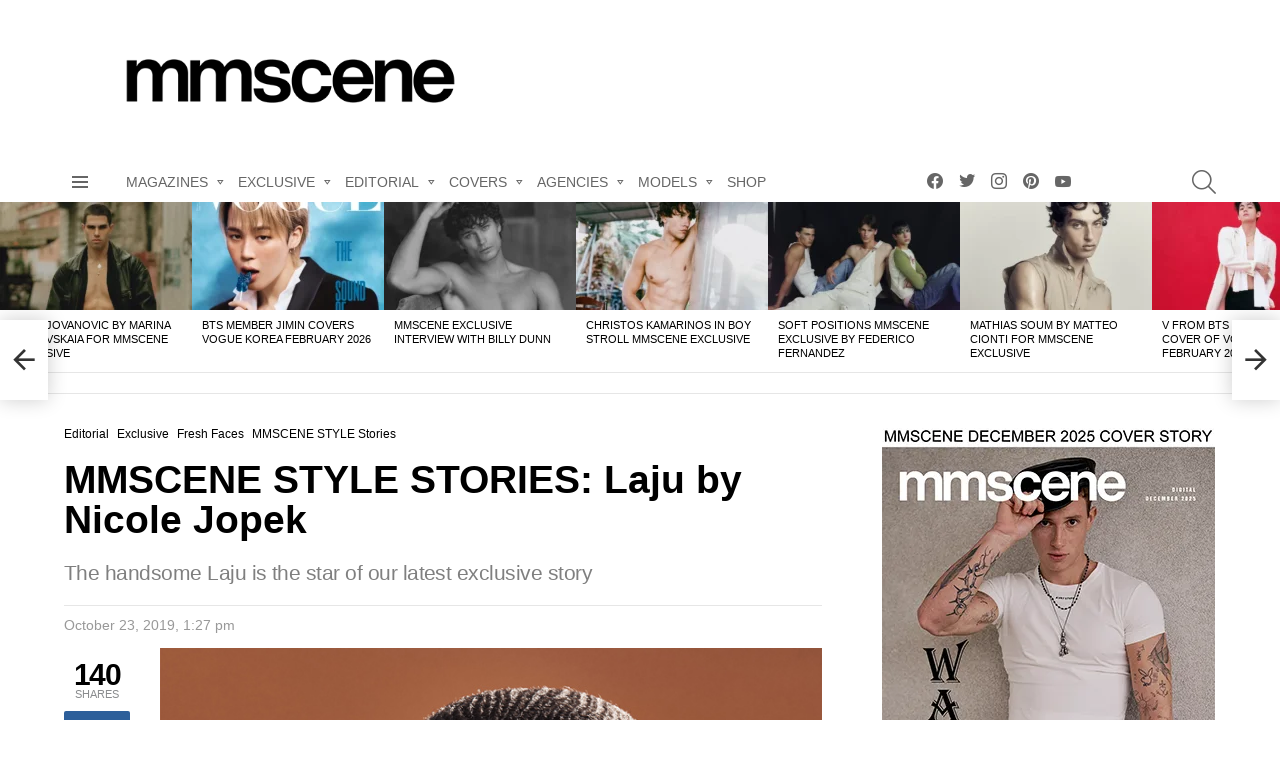

--- FILE ---
content_type: text/html
request_url: https://www.malemodelscene.net/editorial/laju-nicole-jopek/
body_size: 88922
content:
<!DOCTYPE html>
<!--[if IE 8]>
<html class="no-js g1-off-outside lt-ie10 lt-ie9" id="ie8" lang="en-US"><![endif]-->
<!--[if IE 9]>
<html class="no-js g1-off-outside lt-ie10" id="ie9" lang="en-US"><![endif]-->
<!--[if !IE]><!-->
<html class="no-js g1-off-outside" lang="en-US"><!--<![endif]-->
<head><meta charset="UTF-8"/><script>if(navigator.userAgent.match(/MSIE|Internet Explorer/i)||navigator.userAgent.match(/Trident\/7\..*?rv:11/i)){var href=document.location.href;if(!href.match(/[?&]nowprocket/)){if(href.indexOf("?")==-1){if(href.indexOf("#")==-1){document.location.href=href+"?nowprocket=1"}else{document.location.href=href.replace("#","?nowprocket=1#")}}else{if(href.indexOf("#")==-1){document.location.href=href+"&nowprocket=1"}else{document.location.href=href.replace("#","&nowprocket=1#")}}}}</script><script>(()=>{class RocketLazyLoadScripts{constructor(){this.v="2.0.4",this.userEvents=["keydown","keyup","mousedown","mouseup","mousemove","mouseover","mouseout","touchmove","touchstart","touchend","touchcancel","wheel","click","dblclick","input"],this.attributeEvents=["onblur","onclick","oncontextmenu","ondblclick","onfocus","onmousedown","onmouseenter","onmouseleave","onmousemove","onmouseout","onmouseover","onmouseup","onmousewheel","onscroll","onsubmit"]}async t(){this.i(),this.o(),/iP(ad|hone)/.test(navigator.userAgent)&&this.h(),this.u(),this.l(this),this.m(),this.k(this),this.p(this),this._(),await Promise.all([this.R(),this.L()]),this.lastBreath=Date.now(),this.S(this),this.P(),this.D(),this.O(),this.M(),await this.C(this.delayedScripts.normal),await this.C(this.delayedScripts.defer),await this.C(this.delayedScripts.async),await this.T(),await this.F(),await this.j(),await this.A(),window.dispatchEvent(new Event("rocket-allScriptsLoaded")),this.everythingLoaded=!0,this.lastTouchEnd&&await new Promise(t=>setTimeout(t,500-Date.now()+this.lastTouchEnd)),this.I(),this.H(),this.U(),this.W()}i(){this.CSPIssue=sessionStorage.getItem("rocketCSPIssue"),document.addEventListener("securitypolicyviolation",t=>{this.CSPIssue||"script-src-elem"!==t.violatedDirective||"data"!==t.blockedURI||(this.CSPIssue=!0,sessionStorage.setItem("rocketCSPIssue",!0))},{isRocket:!0})}o(){window.addEventListener("pageshow",t=>{this.persisted=t.persisted,this.realWindowLoadedFired=!0},{isRocket:!0}),window.addEventListener("pagehide",()=>{this.onFirstUserAction=null},{isRocket:!0})}h(){let t;function e(e){t=e}window.addEventListener("touchstart",e,{isRocket:!0}),window.addEventListener("touchend",function i(o){o.changedTouches[0]&&t.changedTouches[0]&&Math.abs(o.changedTouches[0].pageX-t.changedTouches[0].pageX)<10&&Math.abs(o.changedTouches[0].pageY-t.changedTouches[0].pageY)<10&&o.timeStamp-t.timeStamp<200&&(window.removeEventListener("touchstart",e,{isRocket:!0}),window.removeEventListener("touchend",i,{isRocket:!0}),"INPUT"===o.target.tagName&&"text"===o.target.type||(o.target.dispatchEvent(new TouchEvent("touchend",{target:o.target,bubbles:!0})),o.target.dispatchEvent(new MouseEvent("mouseover",{target:o.target,bubbles:!0})),o.target.dispatchEvent(new PointerEvent("click",{target:o.target,bubbles:!0,cancelable:!0,detail:1,clientX:o.changedTouches[0].clientX,clientY:o.changedTouches[0].clientY})),event.preventDefault()))},{isRocket:!0})}q(t){this.userActionTriggered||("mousemove"!==t.type||this.firstMousemoveIgnored?"keyup"===t.type||"mouseover"===t.type||"mouseout"===t.type||(this.userActionTriggered=!0,this.onFirstUserAction&&this.onFirstUserAction()):this.firstMousemoveIgnored=!0),"click"===t.type&&t.preventDefault(),t.stopPropagation(),t.stopImmediatePropagation(),"touchstart"===this.lastEvent&&"touchend"===t.type&&(this.lastTouchEnd=Date.now()),"click"===t.type&&(this.lastTouchEnd=0),this.lastEvent=t.type,t.composedPath&&t.composedPath()[0].getRootNode()instanceof ShadowRoot&&(t.rocketTarget=t.composedPath()[0]),this.savedUserEvents.push(t)}u(){this.savedUserEvents=[],this.userEventHandler=this.q.bind(this),this.userEvents.forEach(t=>window.addEventListener(t,this.userEventHandler,{passive:!1,isRocket:!0})),document.addEventListener("visibilitychange",this.userEventHandler,{isRocket:!0})}U(){this.userEvents.forEach(t=>window.removeEventListener(t,this.userEventHandler,{passive:!1,isRocket:!0})),document.removeEventListener("visibilitychange",this.userEventHandler,{isRocket:!0}),this.savedUserEvents.forEach(t=>{(t.rocketTarget||t.target).dispatchEvent(new window[t.constructor.name](t.type,t))})}m(){const t="return false",e=Array.from(this.attributeEvents,t=>"data-rocket-"+t),i="["+this.attributeEvents.join("],[")+"]",o="[data-rocket-"+this.attributeEvents.join("],[data-rocket-")+"]",s=(e,i,o)=>{o&&o!==t&&(e.setAttribute("data-rocket-"+i,o),e["rocket"+i]=new Function("event",o),e.setAttribute(i,t))};new MutationObserver(t=>{for(const n of t)"attributes"===n.type&&(n.attributeName.startsWith("data-rocket-")||this.everythingLoaded?n.attributeName.startsWith("data-rocket-")&&this.everythingLoaded&&this.N(n.target,n.attributeName.substring(12)):s(n.target,n.attributeName,n.target.getAttribute(n.attributeName))),"childList"===n.type&&n.addedNodes.forEach(t=>{if(t.nodeType===Node.ELEMENT_NODE)if(this.everythingLoaded)for(const i of[t,...t.querySelectorAll(o)])for(const t of i.getAttributeNames())e.includes(t)&&this.N(i,t.substring(12));else for(const e of[t,...t.querySelectorAll(i)])for(const t of e.getAttributeNames())this.attributeEvents.includes(t)&&s(e,t,e.getAttribute(t))})}).observe(document,{subtree:!0,childList:!0,attributeFilter:[...this.attributeEvents,...e]})}I(){this.attributeEvents.forEach(t=>{document.querySelectorAll("[data-rocket-"+t+"]").forEach(e=>{this.N(e,t)})})}N(t,e){const i=t.getAttribute("data-rocket-"+e);i&&(t.setAttribute(e,i),t.removeAttribute("data-rocket-"+e))}k(t){Object.defineProperty(HTMLElement.prototype,"onclick",{get(){return this.rocketonclick||null},set(e){this.rocketonclick=e,this.setAttribute(t.everythingLoaded?"onclick":"data-rocket-onclick","this.rocketonclick(event)")}})}S(t){function e(e,i){let o=e[i];e[i]=null,Object.defineProperty(e,i,{get:()=>o,set(s){t.everythingLoaded?o=s:e["rocket"+i]=o=s}})}e(document,"onreadystatechange"),e(window,"onload"),e(window,"onpageshow");try{Object.defineProperty(document,"readyState",{get:()=>t.rocketReadyState,set(e){t.rocketReadyState=e},configurable:!0}),document.readyState="loading"}catch(t){console.log("WPRocket DJE readyState conflict, bypassing")}}l(t){this.originalAddEventListener=EventTarget.prototype.addEventListener,this.originalRemoveEventListener=EventTarget.prototype.removeEventListener,this.savedEventListeners=[],EventTarget.prototype.addEventListener=function(e,i,o){o&&o.isRocket||!t.B(e,this)&&!t.userEvents.includes(e)||t.B(e,this)&&!t.userActionTriggered||e.startsWith("rocket-")||t.everythingLoaded?t.originalAddEventListener.call(this,e,i,o):(t.savedEventListeners.push({target:this,remove:!1,type:e,func:i,options:o}),"mouseenter"!==e&&"mouseleave"!==e||t.originalAddEventListener.call(this,e,t.savedUserEvents.push,o))},EventTarget.prototype.removeEventListener=function(e,i,o){o&&o.isRocket||!t.B(e,this)&&!t.userEvents.includes(e)||t.B(e,this)&&!t.userActionTriggered||e.startsWith("rocket-")||t.everythingLoaded?t.originalRemoveEventListener.call(this,e,i,o):t.savedEventListeners.push({target:this,remove:!0,type:e,func:i,options:o})}}J(t,e){this.savedEventListeners=this.savedEventListeners.filter(i=>{let o=i.type,s=i.target||window;return e!==o||t!==s||(this.B(o,s)&&(i.type="rocket-"+o),this.$(i),!1)})}H(){EventTarget.prototype.addEventListener=this.originalAddEventListener,EventTarget.prototype.removeEventListener=this.originalRemoveEventListener,this.savedEventListeners.forEach(t=>this.$(t))}$(t){t.remove?this.originalRemoveEventListener.call(t.target,t.type,t.func,t.options):this.originalAddEventListener.call(t.target,t.type,t.func,t.options)}p(t){let e;function i(e){return t.everythingLoaded?e:e.split(" ").map(t=>"load"===t||t.startsWith("load.")?"rocket-jquery-load":t).join(" ")}function o(o){function s(e){const s=o.fn[e];o.fn[e]=o.fn.init.prototype[e]=function(){return this[0]===window&&t.userActionTriggered&&("string"==typeof arguments[0]||arguments[0]instanceof String?arguments[0]=i(arguments[0]):"object"==typeof arguments[0]&&Object.keys(arguments[0]).forEach(t=>{const e=arguments[0][t];delete arguments[0][t],arguments[0][i(t)]=e})),s.apply(this,arguments),this}}if(o&&o.fn&&!t.allJQueries.includes(o)){const e={DOMContentLoaded:[],"rocket-DOMContentLoaded":[]};for(const t in e)document.addEventListener(t,()=>{e[t].forEach(t=>t())},{isRocket:!0});o.fn.ready=o.fn.init.prototype.ready=function(i){function s(){parseInt(o.fn.jquery)>2?setTimeout(()=>i.bind(document)(o)):i.bind(document)(o)}return"function"==typeof i&&(t.realDomReadyFired?!t.userActionTriggered||t.fauxDomReadyFired?s():e["rocket-DOMContentLoaded"].push(s):e.DOMContentLoaded.push(s)),o([])},s("on"),s("one"),s("off"),t.allJQueries.push(o)}e=o}t.allJQueries=[],o(window.jQuery),Object.defineProperty(window,"jQuery",{get:()=>e,set(t){o(t)}})}P(){const t=new Map;document.write=document.writeln=function(e){const i=document.currentScript,o=document.createRange(),s=i.parentElement;let n=t.get(i);void 0===n&&(n=i.nextSibling,t.set(i,n));const c=document.createDocumentFragment();o.setStart(c,0),c.appendChild(o.createContextualFragment(e)),s.insertBefore(c,n)}}async R(){return new Promise(t=>{this.userActionTriggered?t():this.onFirstUserAction=t})}async L(){return new Promise(t=>{document.addEventListener("DOMContentLoaded",()=>{this.realDomReadyFired=!0,t()},{isRocket:!0})})}async j(){return this.realWindowLoadedFired?Promise.resolve():new Promise(t=>{window.addEventListener("load",t,{isRocket:!0})})}M(){this.pendingScripts=[];this.scriptsMutationObserver=new MutationObserver(t=>{for(const e of t)e.addedNodes.forEach(t=>{"SCRIPT"!==t.tagName||t.noModule||t.isWPRocket||this.pendingScripts.push({script:t,promise:new Promise(e=>{const i=()=>{const i=this.pendingScripts.findIndex(e=>e.script===t);i>=0&&this.pendingScripts.splice(i,1),e()};t.addEventListener("load",i,{isRocket:!0}),t.addEventListener("error",i,{isRocket:!0}),setTimeout(i,1e3)})})})}),this.scriptsMutationObserver.observe(document,{childList:!0,subtree:!0})}async F(){await this.X(),this.pendingScripts.length?(await this.pendingScripts[0].promise,await this.F()):this.scriptsMutationObserver.disconnect()}D(){this.delayedScripts={normal:[],async:[],defer:[]},document.querySelectorAll("script[type$=rocketlazyloadscript]").forEach(t=>{t.hasAttribute("data-rocket-src")?t.hasAttribute("async")&&!1!==t.async?this.delayedScripts.async.push(t):t.hasAttribute("defer")&&!1!==t.defer||"module"===t.getAttribute("data-rocket-type")?this.delayedScripts.defer.push(t):this.delayedScripts.normal.push(t):this.delayedScripts.normal.push(t)})}async _(){await this.L();let t=[];document.querySelectorAll("script[type$=rocketlazyloadscript][data-rocket-src]").forEach(e=>{let i=e.getAttribute("data-rocket-src");if(i&&!i.startsWith("data:")){i.startsWith("//")&&(i=location.protocol+i);try{const o=new URL(i).origin;o!==location.origin&&t.push({src:o,crossOrigin:e.crossOrigin||"module"===e.getAttribute("data-rocket-type")})}catch(t){}}}),t=[...new Map(t.map(t=>[JSON.stringify(t),t])).values()],this.Y(t,"preconnect")}async G(t){if(await this.K(),!0!==t.noModule||!("noModule"in HTMLScriptElement.prototype))return new Promise(e=>{let i;function o(){(i||t).setAttribute("data-rocket-status","executed"),e()}try{if(navigator.userAgent.includes("Firefox/")||""===navigator.vendor||this.CSPIssue)i=document.createElement("script"),[...t.attributes].forEach(t=>{let e=t.nodeName;"type"!==e&&("data-rocket-type"===e&&(e="type"),"data-rocket-src"===e&&(e="src"),i.setAttribute(e,t.nodeValue))}),t.text&&(i.text=t.text),t.nonce&&(i.nonce=t.nonce),i.hasAttribute("src")?(i.addEventListener("load",o,{isRocket:!0}),i.addEventListener("error",()=>{i.setAttribute("data-rocket-status","failed-network"),e()},{isRocket:!0}),setTimeout(()=>{i.isConnected||e()},1)):(i.text=t.text,o()),i.isWPRocket=!0,t.parentNode.replaceChild(i,t);else{const i=t.getAttribute("data-rocket-type"),s=t.getAttribute("data-rocket-src");i?(t.type=i,t.removeAttribute("data-rocket-type")):t.removeAttribute("type"),t.addEventListener("load",o,{isRocket:!0}),t.addEventListener("error",i=>{this.CSPIssue&&i.target.src.startsWith("data:")?(console.log("WPRocket: CSP fallback activated"),t.removeAttribute("src"),this.G(t).then(e)):(t.setAttribute("data-rocket-status","failed-network"),e())},{isRocket:!0}),s?(t.fetchPriority="high",t.removeAttribute("data-rocket-src"),t.src=s):t.src="data:text/javascript;base64,"+window.btoa(unescape(encodeURIComponent(t.text)))}}catch(i){t.setAttribute("data-rocket-status","failed-transform"),e()}});t.setAttribute("data-rocket-status","skipped")}async C(t){const e=t.shift();return e?(e.isConnected&&await this.G(e),this.C(t)):Promise.resolve()}O(){this.Y([...this.delayedScripts.normal,...this.delayedScripts.defer,...this.delayedScripts.async],"preload")}Y(t,e){this.trash=this.trash||[];let i=!0;var o=document.createDocumentFragment();t.forEach(t=>{const s=t.getAttribute&&t.getAttribute("data-rocket-src")||t.src;if(s&&!s.startsWith("data:")){const n=document.createElement("link");n.href=s,n.rel=e,"preconnect"!==e&&(n.as="script",n.fetchPriority=i?"high":"low"),t.getAttribute&&"module"===t.getAttribute("data-rocket-type")&&(n.crossOrigin=!0),t.crossOrigin&&(n.crossOrigin=t.crossOrigin),t.integrity&&(n.integrity=t.integrity),t.nonce&&(n.nonce=t.nonce),o.appendChild(n),this.trash.push(n),i=!1}}),document.head.appendChild(o)}W(){this.trash.forEach(t=>t.remove())}async T(){try{document.readyState="interactive"}catch(t){}this.fauxDomReadyFired=!0;try{await this.K(),this.J(document,"readystatechange"),document.dispatchEvent(new Event("rocket-readystatechange")),await this.K(),document.rocketonreadystatechange&&document.rocketonreadystatechange(),await this.K(),this.J(document,"DOMContentLoaded"),document.dispatchEvent(new Event("rocket-DOMContentLoaded")),await this.K(),this.J(window,"DOMContentLoaded"),window.dispatchEvent(new Event("rocket-DOMContentLoaded"))}catch(t){console.error(t)}}async A(){try{document.readyState="complete"}catch(t){}try{await this.K(),this.J(document,"readystatechange"),document.dispatchEvent(new Event("rocket-readystatechange")),await this.K(),document.rocketonreadystatechange&&document.rocketonreadystatechange(),await this.K(),this.J(window,"load"),window.dispatchEvent(new Event("rocket-load")),await this.K(),window.rocketonload&&window.rocketonload(),await this.K(),this.allJQueries.forEach(t=>t(window).trigger("rocket-jquery-load")),await this.K(),this.J(window,"pageshow");const t=new Event("rocket-pageshow");t.persisted=this.persisted,window.dispatchEvent(t),await this.K(),window.rocketonpageshow&&window.rocketonpageshow({persisted:this.persisted})}catch(t){console.error(t)}}async K(){Date.now()-this.lastBreath>45&&(await this.X(),this.lastBreath=Date.now())}async X(){return document.hidden?new Promise(t=>setTimeout(t)):new Promise(t=>requestAnimationFrame(t))}B(t,e){return e===document&&"readystatechange"===t||(e===document&&"DOMContentLoaded"===t||(e===window&&"DOMContentLoaded"===t||(e===window&&"load"===t||e===window&&"pageshow"===t)))}static run(){(new RocketLazyLoadScripts).t()}}RocketLazyLoadScripts.run()})();</script>
	<!-- Google tag (gtag.js) -->
<script type="rocketlazyloadscript" async data-rocket-src="https://www.googletagmanager.com/gtag/js?id=G-CWVNYYDJ7T"></script>
<script type="rocketlazyloadscript">
  window.dataLayer = window.dataLayer || [];
  function gtag(){dataLayer.push(arguments);}
  gtag('js', new Date());

  gtag('config', 'G-CWVNYYDJ7T');
</script>
	
	<link rel="profile" href="http://gmpg.org/xfn/11"/>
	<link rel="pingback" href="https://www.malemodelscene.net/xmlrpc.php"/>

	<!-- Google tag (gtag.js) --> <script type="rocketlazyloadscript" async data-rocket-src="https://www.googletagmanager.com/gtag/js?id=AW-983655834"></script> <script type="rocketlazyloadscript"> window.dataLayer = window.dataLayer || []; function gtag(){dataLayer.push(arguments);} gtag('js', new Date()); gtag('config', 'AW-983655834'); </script> 
	
	<meta name="linksman-verification" content="2RgnQGPIBMDFW13d" />
	<meta name="lG9jdM" content="vzZgLG" />
	

	<meta name='robots' content='index, follow, max-image-preview:large, max-snippet:-1, max-video-preview:-1' />

<!-- Open Graph Meta Tags generated by MashShare 4.0.47 - https://mashshare.net -->
<meta property="og:type" content="article" /> 
<meta property="og:title" content="MMSCENE STYLE STORIES: Laju by Nicole Jopek" />
<meta property="og:description" content="Fashion photographer Nicole Jopek captured the latest MMSCENE STYLE STORIES exclusive session featuring the handsome Laju represented by J’adore Models. In charge of styling and grooming was Milosz Pawlak.    MMSCENE EXCLUSIVES  For the story Laju is wearing" />
<meta property="og:image" content="https://www.malemodelscene.net/wp-content/uploads/2019/10/Nicole-Jopek-Laju-00.jpg" />
<meta property="og:url" content="https://www.malemodelscene.net/editorial/laju-nicole-jopek/" />
<meta property="og:site_name" content="Male Model Scene" />
<meta property="article:published_time" content="2019-10-23T13:27:25+02:00" />
<meta property="article:modified_time" content="2019-10-23T13:28:01+02:00" />
<meta property="og:updated_time" content="2019-10-23T13:28:01+02:00" />
<!-- Open Graph Meta Tags generated by MashShare 4.0.47 - https://www.mashshare.net -->
<meta name="viewport" content="initial-scale=1.0, minimum-scale=1.0, height=device-height, width=device-width" />

	<!-- This site is optimized with the Yoast SEO Premium plugin v26.2 (Yoast SEO v26.4) - https://yoast.com/wordpress/plugins/seo/ -->
	<title>MMSCENE STYLE STORIES: Laju by Nicole Jopek</title><link rel="preload" data-rocket-preload as="image" href="" fetchpriority="high">
	<meta name="description" content="Fashion photographer Nicole Jopek captured the latest MMSCENE STYLE STORIES exclusive session featuring the handsome Laju at J’adore Models." />
	<link rel="canonical" href="https://www.malemodelscene.net/editorial/laju-nicole-jopek/" />
	<meta property="og:locale" content="en_US" />
	<meta property="og:type" content="article" />
	<meta property="og:title" content="MMSCENE STYLE STORIES: Laju by Nicole Jopek" />
	<meta property="og:description" content="Fashion photographer Nicole Jopek captured the latest MMSCENE STYLE STORIES exclusive session featuring the handsome Laju at J’adore Models." />
	<meta property="og:url" content="https://www.malemodelscene.net/editorial/laju-nicole-jopek/" />
	<meta property="og:site_name" content="Male Model Scene" />
	<meta property="article:publisher" content="https://www.facebook.com/mmscene/" />
	<meta property="article:published_time" content="2019-10-23T13:27:25+00:00" />
	<meta property="article:modified_time" content="2019-10-23T13:28:01+00:00" />
	<meta property="og:image" content="https://www.malemodelscene.net/wp-content/uploads/2019/10/Nicole-Jopek-Laju-00.jpg" />
	<meta property="og:image:width" content="700" />
	<meta property="og:image:height" content="400" />
	<meta property="og:image:type" content="image/jpeg" />
	<meta name="author" content="admin" />
	<meta name="twitter:card" content="summary_large_image" />
	<meta name="twitter:creator" content="@mmscene" />
	<meta name="twitter:site" content="@mmscene" />
	<meta name="twitter:label1" content="Written by" />
	<meta name="twitter:data1" content="admin" />
	<script type="application/ld+json" class="yoast-schema-graph">{"@context":"https://schema.org","@graph":[{"@type":"Article","@id":"https://www.malemodelscene.net/editorial/laju-nicole-jopek/#article","isPartOf":{"@id":"https://www.malemodelscene.net/editorial/laju-nicole-jopek/"},"author":{"name":"admin","@id":"https://www.malemodelscene.net/#/schema/person/3926e0f240101a2a0a78e462c80c7258"},"headline":"MMSCENE STYLE STORIES: Laju by Nicole Jopek","datePublished":"2019-10-23T13:27:25+00:00","dateModified":"2019-10-23T13:28:01+00:00","mainEntityOfPage":{"@id":"https://www.malemodelscene.net/editorial/laju-nicole-jopek/"},"wordCount":88,"commentCount":0,"publisher":{"@id":"https://www.malemodelscene.net/#organization"},"image":{"@id":"https://www.malemodelscene.net/editorial/laju-nicole-jopek/#primaryimage"},"thumbnailUrl":"https://www.malemodelscene.net/wp-content/uploads/2019/10/Nicole-Jopek-Laju-00.jpg","keywords":["editorials","exclusive","Fresh Faces","MMSCENE STYLE","New Guys","Portfolio updates"],"articleSection":["Editorial","Exclusive","Fresh Faces","MMSCENE STYLE Stories"],"inLanguage":"en-US","potentialAction":[{"@type":"CommentAction","name":"Comment","target":["https://www.malemodelscene.net/editorial/laju-nicole-jopek/#respond"]}]},{"@type":"WebPage","@id":"https://www.malemodelscene.net/editorial/laju-nicole-jopek/","url":"https://www.malemodelscene.net/editorial/laju-nicole-jopek/","name":"MMSCENE STYLE STORIES: Laju by Nicole Jopek","isPartOf":{"@id":"https://www.malemodelscene.net/#website"},"primaryImageOfPage":{"@id":"https://www.malemodelscene.net/editorial/laju-nicole-jopek/#primaryimage"},"image":{"@id":"https://www.malemodelscene.net/editorial/laju-nicole-jopek/#primaryimage"},"thumbnailUrl":"https://www.malemodelscene.net/wp-content/uploads/2019/10/Nicole-Jopek-Laju-00.jpg","datePublished":"2019-10-23T13:27:25+00:00","dateModified":"2019-10-23T13:28:01+00:00","description":"Fashion photographer Nicole Jopek captured the latest MMSCENE STYLE STORIES exclusive session featuring the handsome Laju at J’adore Models.","breadcrumb":{"@id":"https://www.malemodelscene.net/editorial/laju-nicole-jopek/#breadcrumb"},"inLanguage":"en-US","potentialAction":[{"@type":"ReadAction","target":["https://www.malemodelscene.net/editorial/laju-nicole-jopek/"]}]},{"@type":"ImageObject","inLanguage":"en-US","@id":"https://www.malemodelscene.net/editorial/laju-nicole-jopek/#primaryimage","url":"https://www.malemodelscene.net/wp-content/uploads/2019/10/Nicole-Jopek-Laju-00.jpg","contentUrl":"https://www.malemodelscene.net/wp-content/uploads/2019/10/Nicole-Jopek-Laju-00.jpg","width":700,"height":400,"caption":"Laju"},{"@type":"BreadcrumbList","@id":"https://www.malemodelscene.net/editorial/laju-nicole-jopek/#breadcrumb","itemListElement":[{"@type":"ListItem","position":1,"name":"Home","item":"https://www.malemodelscene.net/"},{"@type":"ListItem","position":2,"name":"MMSCENE STYLE STORIES: Laju by Nicole Jopek"}]},{"@type":"WebSite","@id":"https://www.malemodelscene.net/#website","url":"https://www.malemodelscene.net/","name":"MALE MODEL SCENE","description":"MMSCENE MAGAZINE","publisher":{"@id":"https://www.malemodelscene.net/#organization"},"alternateName":"MMSCENE","potentialAction":[{"@type":"SearchAction","target":{"@type":"EntryPoint","urlTemplate":"https://www.malemodelscene.net/?s={search_term_string}"},"query-input":{"@type":"PropertyValueSpecification","valueRequired":true,"valueName":"search_term_string"}}],"inLanguage":"en-US"},{"@type":"Organization","@id":"https://www.malemodelscene.net/#organization","name":"MMSCENE / MALE MODEL SCENE","url":"https://www.malemodelscene.net/","logo":{"@type":"ImageObject","inLanguage":"en-US","@id":"https://www.malemodelscene.net/#/schema/logo/image/","url":"https://www.malemodelscene.net/wp-content/uploads/2019/04/mmscene-logo.png","contentUrl":"https://www.malemodelscene.net/wp-content/uploads/2019/04/mmscene-logo.png","width":450,"height":90,"caption":"MMSCENE / MALE MODEL SCENE"},"image":{"@id":"https://www.malemodelscene.net/#/schema/logo/image/"},"sameAs":["https://www.facebook.com/mmscene/","https://x.com/mmscene","https://www.instagram.com/mmscene/","https://www.pinterest.com/mmscene/","https://www.youtube.com/user/designscene/"]},{"@type":"Person","@id":"https://www.malemodelscene.net/#/schema/person/3926e0f240101a2a0a78e462c80c7258","name":"admin","image":{"@type":"ImageObject","inLanguage":"en-US","@id":"https://www.malemodelscene.net/#/schema/person/image/","url":"https://secure.gravatar.com/avatar/5a175fed5ca05aa0a435abb297cbbf1c580a65db3dd346f40fd8d767b89f8175?s=96&d=mm&r=g","contentUrl":"https://secure.gravatar.com/avatar/5a175fed5ca05aa0a435abb297cbbf1c580a65db3dd346f40fd8d767b89f8175?s=96&d=mm&r=g","caption":"admin"}}]}</script>
	<!-- / Yoast SEO Premium plugin. -->


<link rel='dns-prefetch' href='//www.malemodelscene.net' />

<link rel="alternate" type="application/rss+xml" title="Male Model Scene &raquo; Feed" href="https://www.malemodelscene.net/feed/" />
<link rel="alternate" type="application/rss+xml" title="Male Model Scene &raquo; Comments Feed" href="https://www.malemodelscene.net/comments/feed/" />
<script type="text/javascript" id="wpp-js" src="https://www.malemodelscene.net/wp-content/plugins/wordpress-popular-posts/assets/js/wpp.min.js?ver=7.3.6" data-sampling="1" data-sampling-rate="100" data-api-url="https://www.malemodelscene.net/wp-json/wordpress-popular-posts" data-post-id="229299" data-token="2a7c6139e7" data-lang="0" data-debug="0"></script>
<link rel="alternate" title="oEmbed (JSON)" type="application/json+oembed" href="https://www.malemodelscene.net/wp-json/oembed/1.0/embed?url=https%3A%2F%2Fwww.malemodelscene.net%2Feditorial%2Flaju-nicole-jopek%2F" />
<link rel="alternate" title="oEmbed (XML)" type="text/xml+oembed" href="https://www.malemodelscene.net/wp-json/oembed/1.0/embed?url=https%3A%2F%2Fwww.malemodelscene.net%2Feditorial%2Flaju-nicole-jopek%2F&#038;format=xml" />
<style id='wp-img-auto-sizes-contain-inline-css' type='text/css'>
img:is([sizes=auto i],[sizes^="auto," i]){contain-intrinsic-size:3000px 1500px}
/*# sourceURL=wp-img-auto-sizes-contain-inline-css */
</style>
<style id='wp-emoji-styles-inline-css' type='text/css'>

	img.wp-smiley, img.emoji {
		display: inline !important;
		border: none !important;
		box-shadow: none !important;
		height: 1em !important;
		width: 1em !important;
		margin: 0 0.07em !important;
		vertical-align: -0.1em !important;
		background: none !important;
		padding: 0 !important;
	}
/*# sourceURL=wp-emoji-styles-inline-css */
</style>
<style id='classic-theme-styles-inline-css' type='text/css'>
/*! This file is auto-generated */
.wp-block-button__link{color:#fff;background-color:#32373c;border-radius:9999px;box-shadow:none;text-decoration:none;padding:calc(.667em + 2px) calc(1.333em + 2px);font-size:1.125em}.wp-block-file__button{background:#32373c;color:#fff;text-decoration:none}
/*# sourceURL=/wp-includes/css/classic-themes.min.css */
</style>
<link rel='stylesheet' id='adace-style-css' href='https://www.malemodelscene.net/wp-content/plugins/ad-ace/assets/css/style.min.css?ver=1.3.27' type='text/css' media='all' />
<link rel='stylesheet' id='shoppable-images-css-css' href='https://www.malemodelscene.net/wp-content/plugins/ad-ace/assets/css/shoppable-images-front.min.css?ver=1.3.27' type='text/css' media='all' />
<link data-minify="1" rel='stylesheet' id='mashsb-styles-css' href='https://www.malemodelscene.net/wp-content/cache/min/1/wp-content/plugins/mashsharer/assets/css/mashsb.min.css?ver=1768837726' type='text/css' media='all' />
<style id='mashsb-styles-inline-css' type='text/css'>
.mashsb-count {color:#cccccc;}[class^="mashicon-"] .text, [class*=" mashicon-"] .text{
    text-indent: -9999px !important;
    line-height: 0px;
    display: block;
    }
    [class^="mashicon-"] .text:after, [class*=" mashicon-"] .text:after {
        content: "" !important;
        text-indent: 0;
        font-size:13px;
        display: block !important;
    }
    [class^="mashicon-"], [class*=" mashicon-"] {
        width:25%;
        text-align: center !important;
    }
    [class^="mashicon-"] .icon:before, [class*=" mashicon-"] .icon:before {
        float:none;
        margin-right: 0;
    }
    .mashsb-buttons a{
       margin-right: 3px;
       margin-bottom:3px;
       min-width: 0;
       width: 41px;
    }
    .onoffswitch,
    .onoffswitch-inner:before,
    .onoffswitch-inner:after
    .onoffswitch2,
    .onoffswitch2-inner:before,
    .onoffswitch2-inner:after  {
        margin-right: 0px;
        width: 41px;
        line-height: 41px;
    }
/*# sourceURL=mashsb-styles-inline-css */
</style>
<link data-minify="1" rel='stylesheet' id='mace-lazy-load-youtube-css' href='https://www.malemodelscene.net/wp-content/cache/min/1/wp-content/plugins/media-ace/includes/lazy-load/assets/css/youtube.min.css?ver=1768837726' type='text/css' media='all' />
<link data-minify="1" rel='stylesheet' id='mace-gallery-css' href='https://www.malemodelscene.net/wp-content/cache/min/1/wp-content/plugins/media-ace/includes/gallery/css/gallery.min.css?ver=1768837726' type='text/css' media='all' />
<style id='woocommerce-inline-inline-css' type='text/css'>
.woocommerce form .form-row .required { visibility: visible; }
/*# sourceURL=woocommerce-inline-inline-css */
</style>
<link data-minify="1" rel='stylesheet' id='wordpress-popular-posts-css-css' href='https://www.malemodelscene.net/wp-content/cache/min/1/wp-content/plugins/wordpress-popular-posts/assets/css/wpp.css?ver=1768837726' type='text/css' media='all' />
<link data-minify="1" rel='stylesheet' id='brands-styles-css' href='https://www.malemodelscene.net/wp-content/cache/min/1/wp-content/plugins/woocommerce/assets/css/brands.css?ver=1768837726' type='text/css' media='all' />
<link rel='stylesheet' id='g1-main-css' href='https://www.malemodelscene.net/wp-content/themes/bimber/css/9.2.5/styles/system/all-light.min.css?ver=9.2.5' type='text/css' media='all' />
<link rel='stylesheet' id='bimber-single-css' href='https://www.malemodelscene.net/wp-content/themes/bimber/css/9.2.5/styles/system/single-light.min.css?ver=9.2.5' type='text/css' media='all' />
<link rel='stylesheet' id='bimber-comments-css' href='https://www.malemodelscene.net/wp-content/themes/bimber/css/9.2.5/styles/system/comments-light.min.css?ver=9.2.5' type='text/css' media='all' />
<link data-minify="1" rel='stylesheet' id='bimber-dynamic-style-css' href='https://www.malemodelscene.net/wp-content/cache/min/1/wp-content/uploads/dynamic-style-1753286346.css?ver=1768837726' type='text/css' media='all' />
<link rel='stylesheet' id='bimber-woocommerce-css' href='https://www.malemodelscene.net/wp-content/themes/bimber/css/9.2.5/styles/system/woocommerce-light.min.css?ver=9.2.5' type='text/css' media='all' />
<link rel='stylesheet' id='bimber-mashshare-css' href='https://www.malemodelscene.net/wp-content/themes/bimber/css/9.2.5/styles/system/mashshare-light.min.css?ver=9.2.5' type='text/css' media='all' />
<script type="text/javascript" id="cookie-law-info-js-extra">
/* <![CDATA[ */
var _ckyConfig = {"_ipData":[],"_assetsURL":"https://www.malemodelscene.net/wp-content/plugins/cookie-law-info/lite/frontend/images/","_publicURL":"https://www.malemodelscene.net","_expiry":"365","_categories":[{"name":"Necessary","slug":"necessary","isNecessary":true,"ccpaDoNotSell":true,"cookies":[],"active":true,"defaultConsent":{"gdpr":true,"ccpa":true}},{"name":"Functional","slug":"functional","isNecessary":false,"ccpaDoNotSell":true,"cookies":[],"active":true,"defaultConsent":{"gdpr":false,"ccpa":false}},{"name":"Analytics","slug":"analytics","isNecessary":false,"ccpaDoNotSell":true,"cookies":[],"active":true,"defaultConsent":{"gdpr":false,"ccpa":false}},{"name":"Performance","slug":"performance","isNecessary":false,"ccpaDoNotSell":true,"cookies":[],"active":true,"defaultConsent":{"gdpr":false,"ccpa":false}},{"name":"Advertisement","slug":"advertisement","isNecessary":false,"ccpaDoNotSell":true,"cookies":[],"active":true,"defaultConsent":{"gdpr":false,"ccpa":false}}],"_activeLaw":"gdpr","_rootDomain":"","_block":"1","_showBanner":"1","_bannerConfig":{"settings":{"type":"classic","preferenceCenterType":"pushdown","position":"bottom","applicableLaw":"gdpr"},"behaviours":{"reloadBannerOnAccept":false,"loadAnalyticsByDefault":false,"animations":{"onLoad":"animate","onHide":"sticky"}},"config":{"revisitConsent":{"status":false,"tag":"revisit-consent","position":"bottom-left","meta":{"url":"#"},"styles":{"background-color":"#0056A7"},"elements":{"title":{"type":"text","tag":"revisit-consent-title","status":true,"styles":{"color":"#0056a7"}}}},"preferenceCenter":{"toggle":{"status":true,"tag":"detail-category-toggle","type":"toggle","states":{"active":{"styles":{"background-color":"#1863DC"}},"inactive":{"styles":{"background-color":"#D0D5D2"}}}}},"categoryPreview":{"status":false,"toggle":{"status":true,"tag":"detail-category-preview-toggle","type":"toggle","states":{"active":{"styles":{"background-color":"#1863DC"}},"inactive":{"styles":{"background-color":"#D0D5D2"}}}}},"videoPlaceholder":{"status":true,"styles":{"background-color":"#000000","border-color":"#000000","color":"#ffffff"}},"readMore":{"status":true,"tag":"readmore-button","type":"link","meta":{"noFollow":true,"newTab":true},"styles":{"color":"#212121","background-color":"transparent","border-color":"transparent"}},"showMore":{"status":true,"tag":"show-desc-button","type":"button","styles":{"color":"#1863DC"}},"showLess":{"status":true,"tag":"hide-desc-button","type":"button","styles":{"color":"#1863DC"}},"alwaysActive":{"status":true,"tag":"always-active","styles":{"color":"#008000"}},"manualLinks":{"status":true,"tag":"manual-links","type":"link","styles":{"color":"#1863DC"}},"auditTable":{"status":true},"optOption":{"status":true,"toggle":{"status":true,"tag":"optout-option-toggle","type":"toggle","states":{"active":{"styles":{"background-color":"#1863dc"}},"inactive":{"styles":{"background-color":"#FFFFFF"}}}}}}},"_version":"3.3.7","_logConsent":"1","_tags":[{"tag":"accept-button","styles":{"color":"#FFFFFF","background-color":"#212121","border-color":"#212121"}},{"tag":"reject-button","styles":{"color":"#212121","background-color":"transparent","border-color":"#212121"}},{"tag":"settings-button","styles":{"color":"#212121","background-color":"transparent","border-color":"#212121"}},{"tag":"readmore-button","styles":{"color":"#212121","background-color":"transparent","border-color":"transparent"}},{"tag":"donotsell-button","styles":{"color":"#1863DC","background-color":"transparent","border-color":"transparent"}},{"tag":"show-desc-button","styles":{"color":"#1863DC"}},{"tag":"hide-desc-button","styles":{"color":"#1863DC"}},{"tag":"cky-always-active","styles":[]},{"tag":"cky-link","styles":[]},{"tag":"accept-button","styles":{"color":"#FFFFFF","background-color":"#212121","border-color":"#212121"}},{"tag":"revisit-consent","styles":{"background-color":"#0056A7"}}],"_shortCodes":[{"key":"cky_readmore","content":"\u003Ca href=\"#\" class=\"cky-policy\" aria-label=\"Cookie Policy\" target=\"_blank\" rel=\"noopener\" data-cky-tag=\"readmore-button\"\u003ECookie Policy\u003C/a\u003E","tag":"readmore-button","status":true,"attributes":{"rel":"nofollow","target":"_blank"}},{"key":"cky_show_desc","content":"\u003Cbutton class=\"cky-show-desc-btn\" data-cky-tag=\"show-desc-button\" aria-label=\"Show more\"\u003EShow more\u003C/button\u003E","tag":"show-desc-button","status":true,"attributes":[]},{"key":"cky_hide_desc","content":"\u003Cbutton class=\"cky-show-desc-btn\" data-cky-tag=\"hide-desc-button\" aria-label=\"Show less\"\u003EShow less\u003C/button\u003E","tag":"hide-desc-button","status":true,"attributes":[]},{"key":"cky_optout_show_desc","content":"[cky_optout_show_desc]","tag":"optout-show-desc-button","status":true,"attributes":[]},{"key":"cky_optout_hide_desc","content":"[cky_optout_hide_desc]","tag":"optout-hide-desc-button","status":true,"attributes":[]},{"key":"cky_category_toggle_label","content":"[cky_{{status}}_category_label] [cky_preference_{{category_slug}}_title]","tag":"","status":true,"attributes":[]},{"key":"cky_enable_category_label","content":"Enable","tag":"","status":true,"attributes":[]},{"key":"cky_disable_category_label","content":"Disable","tag":"","status":true,"attributes":[]},{"key":"cky_video_placeholder","content":"\u003Cdiv class=\"video-placeholder-normal\" data-cky-tag=\"video-placeholder\" id=\"[UNIQUEID]\"\u003E\u003Cp class=\"video-placeholder-text-normal\" data-cky-tag=\"placeholder-title\"\u003EPlease accept cookies to access this content\u003C/p\u003E\u003C/div\u003E","tag":"","status":true,"attributes":[]},{"key":"cky_enable_optout_label","content":"Enable","tag":"","status":true,"attributes":[]},{"key":"cky_disable_optout_label","content":"Disable","tag":"","status":true,"attributes":[]},{"key":"cky_optout_toggle_label","content":"[cky_{{status}}_optout_label] [cky_optout_option_title]","tag":"","status":true,"attributes":[]},{"key":"cky_optout_option_title","content":"Do Not Sell or Share My Personal Information","tag":"","status":true,"attributes":[]},{"key":"cky_optout_close_label","content":"Close","tag":"","status":true,"attributes":[]},{"key":"cky_preference_close_label","content":"Close","tag":"","status":true,"attributes":[]}],"_rtl":"","_language":"en","_providersToBlock":[]};
var _ckyStyles = {"css":".cky-hide{display: none;}.cky-btn-revisit-wrapper{display: flex; align-items: center; justify-content: center; background: #0056a7; width: 45px; height: 45px; border-radius: 50%; position: fixed; z-index: 999999; cursor: pointer;}.cky-revisit-bottom-left{bottom: 15px; left: 15px;}.cky-revisit-bottom-right{bottom: 15px; right: 15px;}.cky-btn-revisit-wrapper .cky-btn-revisit{display: flex; align-items: center; justify-content: center; background: none; border: none; cursor: pointer; position: relative; margin: 0; padding: 0;}.cky-btn-revisit-wrapper .cky-btn-revisit img{max-width: fit-content; margin: 0; height: 30px; width: 30px;}.cky-revisit-bottom-left:hover::before{content: attr(data-tooltip); position: absolute; background: #4E4B66; color: #ffffff; left: calc(100% + 7px); font-size: 12px; line-height: 16px; width: max-content; padding: 4px 8px; border-radius: 4px;}.cky-revisit-bottom-left:hover::after{position: absolute; content: \"\"; border: 5px solid transparent; left: calc(100% + 2px); border-left-width: 0; border-right-color: #4E4B66;}.cky-revisit-bottom-right:hover::before{content: attr(data-tooltip); position: absolute; background: #4E4B66; color: #ffffff; right: calc(100% + 7px); font-size: 12px; line-height: 16px; width: max-content; padding: 4px 8px; border-radius: 4px;}.cky-revisit-bottom-right:hover::after{position: absolute; content: \"\"; border: 5px solid transparent; right: calc(100% + 2px); border-right-width: 0; border-left-color: #4E4B66;}.cky-revisit-hide{display: none;}.cky-consent-container{position: fixed; width: 100%; box-sizing: border-box; z-index: 9999999;}.cky-classic-bottom{bottom: 0; left: 0;}.cky-classic-top{top: 0; left: 0;}.cky-consent-container .cky-consent-bar{background: #ffffff; border: 1px solid; padding: 16.5px 24px; box-shadow: 0 -1px 10px 0 #acabab4d;}.cky-consent-bar .cky-banner-btn-close{position: absolute; right: 9px; top: 5px; background: none; border: none; cursor: pointer; padding: 0; margin: 0; height: auto; width: auto; min-height: 0; line-height: 0; text-shadow: none; box-shadow: none;}.cky-consent-bar .cky-banner-btn-close img{width: 9px; height: 9px; margin: 0;}.cky-custom-brand-logo-wrapper .cky-custom-brand-logo{width: 100px; height: auto; margin: 0 0 10px 0;}.cky-notice .cky-title{color: #212121; font-weight: 700; font-size: 18px; line-height: 24px; margin: 0 0 10px 0;}.cky-notice-group{display: flex; justify-content: space-between; align-items: center;}.cky-notice-des *{font-size: 14px;}.cky-notice-des{color: #212121; font-size: 14px; line-height: 24px; font-weight: 400;}.cky-notice-des img{height: 25px; width: 25px;}.cky-consent-bar .cky-notice-des p{color: inherit; margin-top: 0; overflow-wrap: break-word;}.cky-notice-des p:last-child{margin-bottom: 0;}.cky-notice-des a.cky-policy,.cky-notice-des button.cky-policy{font-size: 14px; color: #1863dc; white-space: nowrap; cursor: pointer; background: transparent; border: 1px solid; text-decoration: underline;}.cky-notice-des button.cky-policy{padding: 0;}.cky-notice-des a.cky-policy:focus-visible,.cky-consent-bar .cky-banner-btn-close:focus-visible,.cky-notice-des button.cky-policy:focus-visible,.cky-category-direct-switch input[type=\"checkbox\"]:focus-visible,.cky-preference-content-wrapper .cky-show-desc-btn:focus-visible,.cky-accordion-header .cky-accordion-btn:focus-visible,.cky-switch input[type=\"checkbox\"]:focus-visible,.cky-footer-wrapper a:focus-visible,.cky-btn:focus-visible{outline: 2px solid #1863dc; outline-offset: 2px;}.cky-btn:focus:not(:focus-visible),.cky-accordion-header .cky-accordion-btn:focus:not(:focus-visible),.cky-preference-content-wrapper .cky-show-desc-btn:focus:not(:focus-visible),.cky-btn-revisit-wrapper .cky-btn-revisit:focus:not(:focus-visible),.cky-preference-header .cky-btn-close:focus:not(:focus-visible),.cky-banner-btn-close:focus:not(:focus-visible){outline: 0;}button.cky-show-desc-btn:not(:hover):not(:active){color: #1863dc; background: transparent;}button.cky-accordion-btn:not(:hover):not(:active),button.cky-banner-btn-close:not(:hover):not(:active),button.cky-btn-close:not(:hover):not(:active),button.cky-btn-revisit:not(:hover):not(:active){background: transparent;}.cky-consent-bar button:hover,.cky-modal.cky-modal-open button:hover,.cky-consent-bar button:focus,.cky-modal.cky-modal-open button:focus{text-decoration: none;}.cky-notice-btn-wrapper{display: flex; justify-content: center; align-items: center; margin-left: 15px;}.cky-notice-btn-wrapper .cky-btn{text-shadow: none; box-shadow: none;}.cky-btn{font-size: 14px; font-family: inherit; line-height: 24px; padding: 8px 27px; font-weight: 500; margin: 0 8px 0 0; border-radius: 2px; white-space: nowrap; cursor: pointer; text-align: center; text-transform: none; min-height: 0;}.cky-btn:hover{opacity: 0.8;}.cky-btn-customize{color: #1863dc; background: transparent; border: 2px solid; border-color: #1863dc; padding: 8px 28px 8px 14px; position: relative;}.cky-btn-reject{color: #1863dc; background: transparent; border: 2px solid #1863dc;}.cky-btn-accept{background: #1863dc; color: #ffffff; border: 2px solid #1863dc;}.cky-consent-bar .cky-btn-customize::after{position: absolute; content: \"\"; display: inline-block; top: 18px; right: 12px; border-left: 5px solid transparent; border-right: 5px solid transparent; border-top: 6px solid; border-top-color: inherit;}.cky-consent-container.cky-consent-bar-expand .cky-btn-customize::after{transform: rotate(-180deg);}.cky-btn:last-child{margin-right: 0;}@media (max-width: 768px){.cky-notice-group{display: block;}.cky-notice-btn-wrapper{margin: 0;}.cky-notice-btn-wrapper{flex-wrap: wrap;}.cky-notice-btn-wrapper .cky-btn{flex: auto; max-width: 100%; margin-top: 10px; white-space: unset;}}@media (max-width: 576px){.cky-btn-accept{order: 1; width: 100%;}.cky-btn-customize{order: 2;}.cky-btn-reject{order: 3; margin-right: 0;}.cky-consent-container.cky-consent-bar-expand .cky-consent-bar{display: none;}.cky-consent-container .cky-consent-bar{padding: 16.5px 0;}.cky-custom-brand-logo-wrapper .cky-custom-brand-logo, .cky-notice .cky-title, .cky-notice-des, .cky-notice-btn-wrapper, .cky-category-direct-preview-wrapper{padding: 0 24px;}.cky-notice-des{max-height: 40vh; overflow-y: scroll;}}@media (max-width: 352px){.cky-notice .cky-title{font-size: 16px;}.cky-notice-des *{font-size: 12px;}.cky-notice-des, .cky-btn, .cky-notice-des a.cky-policy{font-size: 12px;}}.cky-preference-wrapper{display: none;}.cky-consent-container.cky-classic-bottom.cky-consent-bar-expand{animation: cky-classic-expand 1s;}.cky-consent-container.cky-classic-bottom.cky-consent-bar-expand .cky-preference-wrapper{display: block;}@keyframes cky-classic-expand{0%{transform: translateY(50%);}100%{transform: translateY(0%);}}.cky-consent-container.cky-classic-top .cky-preference-wrapper{animation: cky-classic-top-expand 1s;}.cky-consent-container.cky-classic-top.cky-consent-bar-expand .cky-preference-wrapper{display: block;}@keyframes cky-classic-top-expand{0%{opacity: 0; transform: translateY(-50%);}50%{opacity: 0;}100%{opacity: 1; transform: translateY(0%);}}.cky-preference{padding: 0 24px; color: #212121; overflow-y: scroll; max-height: 48vh;}.cky-preference-center,.cky-preference,.cky-preference-header,.cky-footer-wrapper{background-color: inherit;}.cky-preference-center,.cky-preference,.cky-preference-body-wrapper,.cky-accordion-wrapper{color: inherit;}.cky-preference-header .cky-btn-close{cursor: pointer; vertical-align: middle; padding: 0; margin: 0; display: none; background: none; border: none; height: auto; width: auto; min-height: 0; line-height: 0; box-shadow: none; text-shadow: none;}.cky-preference-header .cky-btn-close img{margin: 0; height: 10px; width: 10px;}.cky-preference-header{margin: 16px 0 0 0; display: flex; align-items: center; justify-content: space-between;}.cky-preference-header .cky-preference-title{font-size: 18px; font-weight: 700; line-height: 24px;}.cky-preference-content-wrapper *{font-size: 14px;}.cky-preference-content-wrapper{font-size: 14px; line-height: 24px; font-weight: 400; padding: 12px 0; border-bottom: 1px solid;}.cky-preference-content-wrapper img{height: 25px; width: 25px;}.cky-preference-content-wrapper .cky-show-desc-btn{font-size: 14px; font-family: inherit; color: #1863dc; text-decoration: none; line-height: 24px; padding: 0; margin: 0; white-space: nowrap; cursor: pointer; background: transparent; border-color: transparent; text-transform: none; min-height: 0; text-shadow: none; box-shadow: none;}.cky-preference-body-wrapper .cky-preference-content-wrapper p{color: inherit; margin-top: 0;}.cky-accordion-wrapper{margin-bottom: 10px;}.cky-accordion{border-bottom: 1px solid;}.cky-accordion:last-child{border-bottom: none;}.cky-accordion .cky-accordion-item{display: flex; margin-top: 10px;}.cky-accordion .cky-accordion-body{display: none;}.cky-accordion.cky-accordion-active .cky-accordion-body{display: block; padding: 0 22px; margin-bottom: 16px;}.cky-accordion-header-wrapper{cursor: pointer; width: 100%;}.cky-accordion-item .cky-accordion-header{display: flex; justify-content: space-between; align-items: center;}.cky-accordion-header .cky-accordion-btn{font-size: 16px; font-family: inherit; color: #212121; line-height: 24px; background: none; border: none; font-weight: 700; padding: 0; margin: 0; cursor: pointer; text-transform: none; min-height: 0; text-shadow: none; box-shadow: none;}.cky-accordion-header .cky-always-active{color: #008000; font-weight: 600; line-height: 24px; font-size: 14px;}.cky-accordion-header-des *{font-size: 14px;}.cky-accordion-header-des{color: #212121; font-size: 14px; line-height: 24px; margin: 10px 0 16px 0;}.cky-accordion-header-wrapper .cky-accordion-header-des p{color: inherit; margin-top: 0;}.cky-accordion-chevron{margin-right: 22px; position: relative; cursor: pointer;}.cky-accordion-chevron-hide{display: none;}.cky-accordion .cky-accordion-chevron i::before{content: \"\"; position: absolute; border-right: 1.4px solid; border-bottom: 1.4px solid; border-color: inherit; height: 6px; width: 6px; -webkit-transform: rotate(-45deg); -moz-transform: rotate(-45deg); -ms-transform: rotate(-45deg); -o-transform: rotate(-45deg); transform: rotate(-45deg); transition: all 0.2s ease-in-out; top: 8px;}.cky-accordion.cky-accordion-active .cky-accordion-chevron i::before{-webkit-transform: rotate(45deg); -moz-transform: rotate(45deg); -ms-transform: rotate(45deg); -o-transform: rotate(45deg); transform: rotate(45deg);}.cky-audit-table{background: #f4f4f4; border-radius: 6px;}.cky-audit-table .cky-empty-cookies-text{color: inherit; font-size: 12px; line-height: 24px; margin: 0; padding: 10px;}.cky-audit-table .cky-cookie-des-table{font-size: 12px; line-height: 24px; font-weight: normal; padding: 15px 10px; border-bottom: 1px solid; border-bottom-color: inherit; margin: 0;}.cky-audit-table .cky-cookie-des-table:last-child{border-bottom: none;}.cky-audit-table .cky-cookie-des-table li{list-style-type: none; display: flex; padding: 3px 0;}.cky-audit-table .cky-cookie-des-table li:first-child{padding-top: 0;}.cky-cookie-des-table li div:first-child{width: 100px; font-weight: 600; word-break: break-word; word-wrap: break-word;}.cky-cookie-des-table li div:last-child{flex: 1; word-break: break-word; word-wrap: break-word; margin-left: 8px;}.cky-cookie-des-table li div:last-child p{color: inherit; margin-top: 0;}.cky-cookie-des-table li div:last-child p:last-child{margin-bottom: 0;}.cky-prefrence-btn-wrapper{display: flex; align-items: center; justify-content: flex-end; padding: 18px 24px; border-top: 1px solid;}.cky-prefrence-btn-wrapper .cky-btn{text-shadow: none; box-shadow: none;}.cky-category-direct-preview-btn-wrapper .cky-btn-preferences{text-shadow: none; box-shadow: none;}.cky-prefrence-btn-wrapper .cky-btn-accept,.cky-prefrence-btn-wrapper .cky-btn-reject{display: none;}.cky-btn-preferences{color: #1863dc; background: transparent; border: 2px solid #1863dc;}.cky-footer-wrapper{position: relative;}.cky-footer-shadow{display: block; width: 100%; height: 40px; background: linear-gradient(180deg, rgba(255, 255, 255, 0) 0%, #ffffff 100%); position: absolute; bottom: 100%;}.cky-preference-center,.cky-preference,.cky-preference-body-wrapper,.cky-preference-content-wrapper,.cky-accordion-wrapper,.cky-accordion,.cky-footer-wrapper,.cky-prefrence-btn-wrapper{border-color: inherit;}@media (max-width: 768px){.cky-preference{max-height: 35vh;}}@media (max-width: 576px){.cky-consent-bar-hide{display: none;}.cky-preference{max-height: 100vh; padding: 0;}.cky-preference-body-wrapper{padding: 60px 24px 200px;}.cky-preference-body-wrapper-reject-hide{padding: 60px 24px 165px;}.cky-preference-header{position: fixed; width: 100%; box-sizing: border-box; z-index: 999999999; margin: 0; padding: 16px 24px; border-bottom: 1px solid #f4f4f4;}.cky-preference-header .cky-btn-close{display: block;}.cky-prefrence-btn-wrapper{display: block;}.cky-accordion.cky-accordion-active .cky-accordion-body{padding-right: 0;}.cky-prefrence-btn-wrapper .cky-btn{width: 100%; margin-top: 10px; margin-right: 0;}.cky-prefrence-btn-wrapper .cky-btn:first-child{margin-top: 0;}.cky-accordion:last-child{padding-bottom: 20px;}.cky-prefrence-btn-wrapper .cky-btn-accept, .cky-prefrence-btn-wrapper .cky-btn-reject{display: block;}.cky-footer-wrapper{position: fixed; bottom: 0; width: 100%;}}@media (max-width: 425px){.cky-accordion-chevron{margin-right: 15px;}.cky-accordion.cky-accordion-active .cky-accordion-body{padding: 0 15px;}}@media (max-width: 352px){.cky-preference-header .cky-preference-title{font-size: 16px;}.cky-preference-content-wrapper *, .cky-accordion-header-des *{font-size: 12px;}.cky-accordion-header-des, .cky-preference-content-wrapper, .cky-preference-content-wrapper .cky-show-desc-btn{font-size: 12px;}.cky-accordion-header .cky-accordion-btn{font-size: 14px;}}.cky-category-direct-preview-wrapper{display: flex; flex-wrap: wrap; align-items: center; justify-content: space-between; margin-top: 16px;}.cky-category-direct-preview{display: flex; flex-wrap: wrap; align-items: center; font-size: 14px; font-weight: 600; line-height: 24px; color: #212121;}.cky-category-direct-preview-section{width: 100%; display: flex; justify-content: space-between; flex-wrap: wrap;}.cky-category-direct-item{display: flex; margin: 0 30px 10px 0; cursor: pointer;}.cky-category-direct-item label{font-size: 14px; font-weight: 600; margin-right: 10px; cursor: pointer; word-break: break-word;}.cky-category-direct-switch input[type=\"checkbox\"]{display: inline-block; position: relative; width: 33px; height: 18px; margin: 0; background: #d0d5d2; -webkit-appearance: none; border-radius: 50px; border: none; cursor: pointer; vertical-align: middle; outline: 0; top: 0;}.cky-category-direct-switch input[type=\"checkbox\"]:checked{background: #1863dc;}.cky-category-direct-switch input[type=\"checkbox\"]:before{position: absolute; content: \"\"; height: 15px; width: 15px; left: 2px; bottom: 2px; margin: 0; border-radius: 50%; background-color: white; -webkit-transition: 0.4s; transition: 0.4s;}.cky-category-direct-switch input[type=\"checkbox\"]:checked:before{-webkit-transform: translateX(14px); -ms-transform: translateX(14px); transform: translateX(14px);}.cky-category-direct-switch input[type=\"checkbox\"]:after{display: none;}.cky-category-direct-switch .cky-category-direct-switch-enabled:checked{background: #818181;}@media (max-width: 576px){.cky-category-direct-preview-wrapper{display: block;}.cky-category-direct-item{justify-content: space-between; width: 45%; margin: 0 0 10px 0;}.cky-category-direct-preview-btn-wrapper .cky-btn-preferences{width: 100%;}}@media (max-width: 352px){.cky-category-direct-preview{font-size: 12px;}}.cky-switch{display: flex;}.cky-switch input[type=\"checkbox\"]{position: relative; width: 44px; height: 24px; margin: 0; background: #d0d5d2; -webkit-appearance: none; border-radius: 50px; cursor: pointer; outline: 0; border: none; top: 0;}.cky-switch input[type=\"checkbox\"]:checked{background: #3a76d8;}.cky-switch input[type=\"checkbox\"]:before{position: absolute; content: \"\"; height: 20px; width: 20px; left: 2px; bottom: 2px; border-radius: 50%; background-color: white; -webkit-transition: 0.4s; transition: 0.4s; margin: 0;}.cky-switch input[type=\"checkbox\"]:after{display: none;}.cky-switch input[type=\"checkbox\"]:checked:before{-webkit-transform: translateX(20px); -ms-transform: translateX(20px); transform: translateX(20px);}@media (max-width: 425px){.cky-switch input[type=\"checkbox\"]{width: 38px; height: 21px;}.cky-switch input[type=\"checkbox\"]:before{height: 17px; width: 17px;}.cky-switch input[type=\"checkbox\"]:checked:before{-webkit-transform: translateX(17px); -ms-transform: translateX(17px); transform: translateX(17px);}}.video-placeholder-youtube{background-size: 100% 100%; background-position: center; background-repeat: no-repeat; background-color: #b2b0b059; position: relative; display: flex; align-items: center; justify-content: center; max-width: 100%;}.video-placeholder-text-youtube{text-align: center; align-items: center; padding: 10px 16px; background-color: #000000cc; color: #ffffff; border: 1px solid; border-radius: 2px; cursor: pointer;}.video-placeholder-normal{background-image: url(\"/wp-content/plugins/cookie-law-info/lite/frontend/images/placeholder.svg\"); background-size: 80px; background-position: center; background-repeat: no-repeat; background-color: #b2b0b059; position: relative; display: flex; align-items: flex-end; justify-content: center; max-width: 100%;}.video-placeholder-text-normal{align-items: center; padding: 10px 16px; text-align: center; border: 1px solid; border-radius: 2px; cursor: pointer;}.cky-rtl{direction: rtl; text-align: right;}.cky-rtl .cky-banner-btn-close{left: 9px; right: auto;}.cky-rtl .cky-notice-btn-wrapper .cky-btn:last-child{margin-right: 8px;}.cky-rtl .cky-notice-btn-wrapper{margin-left: 0; margin-right: 15px;}.cky-rtl .cky-prefrence-btn-wrapper .cky-btn{margin-right: 8px;}.cky-rtl .cky-prefrence-btn-wrapper .cky-btn:first-child{margin-right: 0;}.cky-rtl .cky-accordion .cky-accordion-chevron i::before{border: none; border-left: 1.4px solid; border-top: 1.4px solid; left: 12px;}.cky-rtl .cky-accordion.cky-accordion-active .cky-accordion-chevron i::before{-webkit-transform: rotate(-135deg); -moz-transform: rotate(-135deg); -ms-transform: rotate(-135deg); -o-transform: rotate(-135deg); transform: rotate(-135deg);}.cky-rtl .cky-category-direct-preview-btn-wrapper{margin-right: 15px; margin-left: 0;}.cky-rtl .cky-category-direct-item label{margin-right: 0; margin-left: 10px;}.cky-rtl .cky-category-direct-preview-section .cky-category-direct-item:first-child{margin: 0 0 10px 0;}@media (max-width: 992px){.cky-rtl .cky-category-direct-preview-btn-wrapper{margin-right: 0;}}@media (max-width: 768px){.cky-rtl .cky-notice-btn-wrapper{margin-right: 0;}.cky-rtl .cky-notice-btn-wrapper .cky-btn:first-child{margin-right: 0;}}@media (max-width: 576px){.cky-rtl .cky-prefrence-btn-wrapper .cky-btn{margin-right: 0;}.cky-rtl .cky-notice-btn-wrapper .cky-btn{margin-right: 0;}.cky-rtl .cky-notice-btn-wrapper .cky-btn:last-child{margin-right: 0;}.cky-rtl .cky-notice-btn-wrapper .cky-btn-reject{margin-right: 8px;}.cky-rtl .cky-accordion.cky-accordion-active .cky-accordion-body{padding: 0 22px 0 0;}}@media (max-width: 425px){.cky-rtl .cky-accordion.cky-accordion-active .cky-accordion-body{padding: 0 15px 0 0;}}"};
//# sourceURL=cookie-law-info-js-extra
/* ]]> */
</script>
<script type="rocketlazyloadscript" data-rocket-type="text/javascript" data-rocket-src="https://www.malemodelscene.net/wp-content/plugins/cookie-law-info/lite/frontend/js/script.min.js?ver=3.3.7" id="cookie-law-info-js" data-rocket-defer defer></script>
<script type="rocketlazyloadscript" data-rocket-type="text/javascript" data-rocket-src="https://www.malemodelscene.net/wp-includes/js/jquery/jquery.min.js?ver=3.7.1" id="jquery-core-js" data-rocket-defer defer></script>
<script type="rocketlazyloadscript" data-rocket-type="text/javascript" data-rocket-src="https://www.malemodelscene.net/wp-includes/js/jquery/jquery-migrate.min.js?ver=3.4.1" id="jquery-migrate-js" data-rocket-defer defer></script>
<script type="rocketlazyloadscript" data-minify="1" data-rocket-type="text/javascript" data-rocket-src="https://www.malemodelscene.net/wp-content/cache/min/1/wp-content/plugins/ad-ace/assets/js/slot-slideup.js?ver=1768837726" id="adace-slot-slideup-js" data-rocket-defer defer></script>
<script type="rocketlazyloadscript" data-minify="1" data-rocket-type="text/javascript" data-rocket-src="https://www.malemodelscene.net/wp-content/cache/min/1/wp-content/plugins/ad-ace/includes/shoppable-images/assets/js/shoppable-images-front.js?ver=1768837726" id="shoppable-images-js-js" data-rocket-defer defer></script>
<script type="rocketlazyloadscript" data-minify="1" data-rocket-type="text/javascript" data-rocket-src="https://www.malemodelscene.net/wp-content/cache/min/1/wp-content/plugins/ad-ace/assets/js/coupons.js?ver=1768837726" id="adace-coupons-js" data-rocket-defer defer></script>
<script type="text/javascript" id="mashsb-js-extra">
/* <![CDATA[ */
var mashsb = {"shares":"140","round_shares":"1","animate_shares":"0","dynamic_buttons":"0","share_url":"https://www.malemodelscene.net/editorial/laju-nicole-jopek/","title":"MMSCENE+STYLE+STORIES%3A+Laju+by+Nicole+Jopek","image":"https://www.malemodelscene.net/wp-content/uploads/2019/10/Nicole-Jopek-Laju-00.jpg","desc":"Fashion photographer Nicole Jopek captured the latest MMSCENE STYLE STORIES exclusive session featuring the handsome Laju represented by J\u2019adore Models. In charge of styling and grooming was Milosz Pawlak.\r\n\r\nMMSCENE EXCLUSIVES\r\nFor the story Laju is wearing \u2026","hashtag":"","subscribe":"content","subscribe_url":"","activestatus":"1","singular":"1","twitter_popup":"1","refresh":"0","nonce":"1ea1cf39e9","postid":"229299","servertime":"1769524097","ajaxurl":"https://www.malemodelscene.net/wp-admin/admin-ajax.php"};
//# sourceURL=mashsb-js-extra
/* ]]> */
</script>
<script type="rocketlazyloadscript" data-rocket-type="text/javascript" data-rocket-src="https://www.malemodelscene.net/wp-content/plugins/mashsharer/assets/js/mashsb.min.js?ver=4.0.47" id="mashsb-js" data-rocket-defer defer></script>
<script type="rocketlazyloadscript" data-rocket-type="text/javascript" data-rocket-src="https://www.malemodelscene.net/wp-content/plugins/woocommerce/assets/js/jquery-blockui/jquery.blockUI.min.js?ver=2.7.0-wc.10.3.7" id="wc-jquery-blockui-js" defer="defer" data-wp-strategy="defer"></script>
<script type="text/javascript" id="wc-add-to-cart-js-extra">
/* <![CDATA[ */
var wc_add_to_cart_params = {"ajax_url":"/wp-admin/admin-ajax.php","wc_ajax_url":"/?wc-ajax=%%endpoint%%","i18n_view_cart":"View cart","cart_url":"https://www.malemodelscene.net/cart/","is_cart":"","cart_redirect_after_add":"no"};
//# sourceURL=wc-add-to-cart-js-extra
/* ]]> */
</script>
<script type="rocketlazyloadscript" data-rocket-type="text/javascript" data-rocket-src="https://www.malemodelscene.net/wp-content/plugins/woocommerce/assets/js/frontend/add-to-cart.min.js?ver=10.3.7" id="wc-add-to-cart-js" defer="defer" data-wp-strategy="defer"></script>
<script type="rocketlazyloadscript" data-rocket-type="text/javascript" data-rocket-src="https://www.malemodelscene.net/wp-content/plugins/woocommerce/assets/js/js-cookie/js.cookie.min.js?ver=2.1.4-wc.10.3.7" id="wc-js-cookie-js" defer="defer" data-wp-strategy="defer"></script>
<script type="text/javascript" id="woocommerce-js-extra">
/* <![CDATA[ */
var woocommerce_params = {"ajax_url":"/wp-admin/admin-ajax.php","wc_ajax_url":"/?wc-ajax=%%endpoint%%","i18n_password_show":"Show password","i18n_password_hide":"Hide password"};
//# sourceURL=woocommerce-js-extra
/* ]]> */
</script>
<script type="rocketlazyloadscript" data-rocket-type="text/javascript" data-rocket-src="https://www.malemodelscene.net/wp-content/plugins/woocommerce/assets/js/frontend/woocommerce.min.js?ver=10.3.7" id="woocommerce-js" defer="defer" data-wp-strategy="defer"></script>
<script type="rocketlazyloadscript" data-rocket-type="text/javascript" data-rocket-src="https://www.malemodelscene.net/wp-content/themes/bimber/js/modernizr/modernizr-custom.min.js?ver=3.3.0" id="modernizr-js" data-rocket-defer defer></script>
<link rel="https://api.w.org/" href="https://www.malemodelscene.net/wp-json/" /><link rel="alternate" title="JSON" type="application/json" href="https://www.malemodelscene.net/wp-json/wp/v2/posts/229299" /><link rel="EditURI" type="application/rsd+xml" title="RSD" href="https://www.malemodelscene.net/xmlrpc.php?rsd" />
<link rel='shortlink' href='https://www.malemodelscene.net/?p=229299' />
<style id="cky-style-inline">[data-cky-tag]{visibility:hidden;}</style><link rel="preload" href="https://www.malemodelscene.net/wp-content/plugins/g1-socials/css/iconfont/fonts/g1-socials.woff" as="font" type="font/woff" crossorigin="anonymous">	<style>
		.lazyload, .lazyloading {
			opacity: 0;
		}
		.lazyloaded {
			opacity: 1;
		}
		.lazyload,
		.lazyloading,
		.lazyloaded {
			transition: opacity 0.175s ease-in-out;
		}

		iframe.lazyloading {
			opacity: 1;
			transition: opacity 0.375s ease-in-out;
			background: #f2f2f2 no-repeat center;
		}
		iframe.lazyloaded {
			opacity: 1;
		}
	</style>
	            <style id="wpp-loading-animation-styles">@-webkit-keyframes bgslide{from{background-position-x:0}to{background-position-x:-200%}}@keyframes bgslide{from{background-position-x:0}to{background-position-x:-200%}}.wpp-widget-block-placeholder,.wpp-shortcode-placeholder{margin:0 auto;width:60px;height:3px;background:#dd3737;background:linear-gradient(90deg,#dd3737 0%,#571313 10%,#dd3737 100%);background-size:200% auto;border-radius:3px;-webkit-animation:bgslide 1s infinite linear;animation:bgslide 1s infinite linear}</style>
            	<style>
	@font-face {
		font-family: "bimber";
					src:url("https://www.malemodelscene.net/wp-content/themes/bimber/css/9.2.5/bunchy/fonts/bimber.eot");
			src:url("https://www.malemodelscene.net/wp-content/themes/bimber/css/9.2.5/bunchy/fonts/bimber.eot?#iefix") format("embedded-opentype"),
			url("https://www.malemodelscene.net/wp-content/themes/bimber/css/9.2.5/bunchy/fonts/bimber.woff") format("woff"),
			url("https://www.malemodelscene.net/wp-content/themes/bimber/css/9.2.5/bunchy/fonts/bimber.ttf") format("truetype"),
			url("https://www.malemodelscene.net/wp-content/themes/bimber/css/9.2.5/bunchy/fonts/bimber.svg#bimber") format("svg");
						font-weight: normal;
		font-style: normal;
		font-display: block;
	}
	</style>
	<!-- Google tag (gtag.js) -->
<script type="rocketlazyloadscript" async data-rocket-src="https://www.googletagmanager.com/gtag/js?id=G-CWVNYYDJ7T"></script>
<script type="rocketlazyloadscript">
  window.dataLayer = window.dataLayer || [];
  function gtag(){dataLayer.push(arguments);}
  gtag('js', new Date());

  gtag('config', 'G-CWVNYYDJ7T');
</script>	<noscript><style>.woocommerce-product-gallery{ opacity: 1 !important; }</style></noscript>
	<meta name="generator" content="Elementor 3.33.2; features: additional_custom_breakpoints; settings: css_print_method-external, google_font-enabled, font_display-auto">
			<style>
				.e-con.e-parent:nth-of-type(n+4):not(.e-lazyloaded):not(.e-no-lazyload),
				.e-con.e-parent:nth-of-type(n+4):not(.e-lazyloaded):not(.e-no-lazyload) * {
					background-image: none !important;
				}
				@media screen and (max-height: 1024px) {
					.e-con.e-parent:nth-of-type(n+3):not(.e-lazyloaded):not(.e-no-lazyload),
					.e-con.e-parent:nth-of-type(n+3):not(.e-lazyloaded):not(.e-no-lazyload) * {
						background-image: none !important;
					}
				}
				@media screen and (max-height: 640px) {
					.e-con.e-parent:nth-of-type(n+2):not(.e-lazyloaded):not(.e-no-lazyload),
					.e-con.e-parent:nth-of-type(n+2):not(.e-lazyloaded):not(.e-no-lazyload) * {
						background-image: none !important;
					}
				}
			</style>
			<link rel="icon" href="https://www.malemodelscene.net/wp-content/uploads/2022/07/cropped-mmscene-web-logo-2-1-2-32x32.png" sizes="32x32" />
<link rel="icon" href="https://www.malemodelscene.net/wp-content/uploads/2022/07/cropped-mmscene-web-logo-2-1-2-192x192.png" sizes="192x192" />
<link rel="apple-touch-icon" href="https://www.malemodelscene.net/wp-content/uploads/2022/07/cropped-mmscene-web-logo-2-1-2-180x180.png" />
<meta name="msapplication-TileImage" content="https://www.malemodelscene.net/wp-content/uploads/2022/07/cropped-mmscene-web-logo-2-1-2-270x270.png" />
	<script type="rocketlazyloadscript">if("undefined"!=typeof localStorage){var nsfwItemId=document.getElementsByName("g1:nsfw-item-id");nsfwItemId=nsfwItemId.length>0?nsfwItemId[0].getAttribute("content"):"g1_nsfw_off",window.g1SwitchNSFW=function(e){e?(localStorage.setItem(nsfwItemId,1),document.documentElement.classList.add("g1-nsfw-off")):(localStorage.removeItem(nsfwItemId),document.documentElement.classList.remove("g1-nsfw-off"))};try{var nsfwmode=localStorage.getItem(nsfwItemId);window.g1SwitchNSFW(nsfwmode)}catch(e){}}</script>
	<noscript><style id="rocket-lazyload-nojs-css">.rll-youtube-player, [data-lazy-src]{display:none !important;}</style></noscript>	
<link data-minify="1" rel='stylesheet' id='wc-blocks-style-css' href='https://www.malemodelscene.net/wp-content/cache/min/1/wp-content/plugins/woocommerce/assets/client/blocks/wc-blocks.css?ver=1768837726' type='text/css' media='all' />
<style id='global-styles-inline-css' type='text/css'>
:root{--wp--preset--aspect-ratio--square: 1;--wp--preset--aspect-ratio--4-3: 4/3;--wp--preset--aspect-ratio--3-4: 3/4;--wp--preset--aspect-ratio--3-2: 3/2;--wp--preset--aspect-ratio--2-3: 2/3;--wp--preset--aspect-ratio--16-9: 16/9;--wp--preset--aspect-ratio--9-16: 9/16;--wp--preset--color--black: #000000;--wp--preset--color--cyan-bluish-gray: #abb8c3;--wp--preset--color--white: #ffffff;--wp--preset--color--pale-pink: #f78da7;--wp--preset--color--vivid-red: #cf2e2e;--wp--preset--color--luminous-vivid-orange: #ff6900;--wp--preset--color--luminous-vivid-amber: #fcb900;--wp--preset--color--light-green-cyan: #7bdcb5;--wp--preset--color--vivid-green-cyan: #00d084;--wp--preset--color--pale-cyan-blue: #8ed1fc;--wp--preset--color--vivid-cyan-blue: #0693e3;--wp--preset--color--vivid-purple: #9b51e0;--wp--preset--gradient--vivid-cyan-blue-to-vivid-purple: linear-gradient(135deg,rgb(6,147,227) 0%,rgb(155,81,224) 100%);--wp--preset--gradient--light-green-cyan-to-vivid-green-cyan: linear-gradient(135deg,rgb(122,220,180) 0%,rgb(0,208,130) 100%);--wp--preset--gradient--luminous-vivid-amber-to-luminous-vivid-orange: linear-gradient(135deg,rgb(252,185,0) 0%,rgb(255,105,0) 100%);--wp--preset--gradient--luminous-vivid-orange-to-vivid-red: linear-gradient(135deg,rgb(255,105,0) 0%,rgb(207,46,46) 100%);--wp--preset--gradient--very-light-gray-to-cyan-bluish-gray: linear-gradient(135deg,rgb(238,238,238) 0%,rgb(169,184,195) 100%);--wp--preset--gradient--cool-to-warm-spectrum: linear-gradient(135deg,rgb(74,234,220) 0%,rgb(151,120,209) 20%,rgb(207,42,186) 40%,rgb(238,44,130) 60%,rgb(251,105,98) 80%,rgb(254,248,76) 100%);--wp--preset--gradient--blush-light-purple: linear-gradient(135deg,rgb(255,206,236) 0%,rgb(152,150,240) 100%);--wp--preset--gradient--blush-bordeaux: linear-gradient(135deg,rgb(254,205,165) 0%,rgb(254,45,45) 50%,rgb(107,0,62) 100%);--wp--preset--gradient--luminous-dusk: linear-gradient(135deg,rgb(255,203,112) 0%,rgb(199,81,192) 50%,rgb(65,88,208) 100%);--wp--preset--gradient--pale-ocean: linear-gradient(135deg,rgb(255,245,203) 0%,rgb(182,227,212) 50%,rgb(51,167,181) 100%);--wp--preset--gradient--electric-grass: linear-gradient(135deg,rgb(202,248,128) 0%,rgb(113,206,126) 100%);--wp--preset--gradient--midnight: linear-gradient(135deg,rgb(2,3,129) 0%,rgb(40,116,252) 100%);--wp--preset--font-size--small: 13px;--wp--preset--font-size--medium: 20px;--wp--preset--font-size--large: 36px;--wp--preset--font-size--x-large: 42px;--wp--preset--spacing--20: 0.44rem;--wp--preset--spacing--30: 0.67rem;--wp--preset--spacing--40: 1rem;--wp--preset--spacing--50: 1.5rem;--wp--preset--spacing--60: 2.25rem;--wp--preset--spacing--70: 3.38rem;--wp--preset--spacing--80: 5.06rem;--wp--preset--shadow--natural: 6px 6px 9px rgba(0, 0, 0, 0.2);--wp--preset--shadow--deep: 12px 12px 50px rgba(0, 0, 0, 0.4);--wp--preset--shadow--sharp: 6px 6px 0px rgba(0, 0, 0, 0.2);--wp--preset--shadow--outlined: 6px 6px 0px -3px rgb(255, 255, 255), 6px 6px rgb(0, 0, 0);--wp--preset--shadow--crisp: 6px 6px 0px rgb(0, 0, 0);}:where(.is-layout-flex){gap: 0.5em;}:where(.is-layout-grid){gap: 0.5em;}body .is-layout-flex{display: flex;}.is-layout-flex{flex-wrap: wrap;align-items: center;}.is-layout-flex > :is(*, div){margin: 0;}body .is-layout-grid{display: grid;}.is-layout-grid > :is(*, div){margin: 0;}:where(.wp-block-columns.is-layout-flex){gap: 2em;}:where(.wp-block-columns.is-layout-grid){gap: 2em;}:where(.wp-block-post-template.is-layout-flex){gap: 1.25em;}:where(.wp-block-post-template.is-layout-grid){gap: 1.25em;}.has-black-color{color: var(--wp--preset--color--black) !important;}.has-cyan-bluish-gray-color{color: var(--wp--preset--color--cyan-bluish-gray) !important;}.has-white-color{color: var(--wp--preset--color--white) !important;}.has-pale-pink-color{color: var(--wp--preset--color--pale-pink) !important;}.has-vivid-red-color{color: var(--wp--preset--color--vivid-red) !important;}.has-luminous-vivid-orange-color{color: var(--wp--preset--color--luminous-vivid-orange) !important;}.has-luminous-vivid-amber-color{color: var(--wp--preset--color--luminous-vivid-amber) !important;}.has-light-green-cyan-color{color: var(--wp--preset--color--light-green-cyan) !important;}.has-vivid-green-cyan-color{color: var(--wp--preset--color--vivid-green-cyan) !important;}.has-pale-cyan-blue-color{color: var(--wp--preset--color--pale-cyan-blue) !important;}.has-vivid-cyan-blue-color{color: var(--wp--preset--color--vivid-cyan-blue) !important;}.has-vivid-purple-color{color: var(--wp--preset--color--vivid-purple) !important;}.has-black-background-color{background-color: var(--wp--preset--color--black) !important;}.has-cyan-bluish-gray-background-color{background-color: var(--wp--preset--color--cyan-bluish-gray) !important;}.has-white-background-color{background-color: var(--wp--preset--color--white) !important;}.has-pale-pink-background-color{background-color: var(--wp--preset--color--pale-pink) !important;}.has-vivid-red-background-color{background-color: var(--wp--preset--color--vivid-red) !important;}.has-luminous-vivid-orange-background-color{background-color: var(--wp--preset--color--luminous-vivid-orange) !important;}.has-luminous-vivid-amber-background-color{background-color: var(--wp--preset--color--luminous-vivid-amber) !important;}.has-light-green-cyan-background-color{background-color: var(--wp--preset--color--light-green-cyan) !important;}.has-vivid-green-cyan-background-color{background-color: var(--wp--preset--color--vivid-green-cyan) !important;}.has-pale-cyan-blue-background-color{background-color: var(--wp--preset--color--pale-cyan-blue) !important;}.has-vivid-cyan-blue-background-color{background-color: var(--wp--preset--color--vivid-cyan-blue) !important;}.has-vivid-purple-background-color{background-color: var(--wp--preset--color--vivid-purple) !important;}.has-black-border-color{border-color: var(--wp--preset--color--black) !important;}.has-cyan-bluish-gray-border-color{border-color: var(--wp--preset--color--cyan-bluish-gray) !important;}.has-white-border-color{border-color: var(--wp--preset--color--white) !important;}.has-pale-pink-border-color{border-color: var(--wp--preset--color--pale-pink) !important;}.has-vivid-red-border-color{border-color: var(--wp--preset--color--vivid-red) !important;}.has-luminous-vivid-orange-border-color{border-color: var(--wp--preset--color--luminous-vivid-orange) !important;}.has-luminous-vivid-amber-border-color{border-color: var(--wp--preset--color--luminous-vivid-amber) !important;}.has-light-green-cyan-border-color{border-color: var(--wp--preset--color--light-green-cyan) !important;}.has-vivid-green-cyan-border-color{border-color: var(--wp--preset--color--vivid-green-cyan) !important;}.has-pale-cyan-blue-border-color{border-color: var(--wp--preset--color--pale-cyan-blue) !important;}.has-vivid-cyan-blue-border-color{border-color: var(--wp--preset--color--vivid-cyan-blue) !important;}.has-vivid-purple-border-color{border-color: var(--wp--preset--color--vivid-purple) !important;}.has-vivid-cyan-blue-to-vivid-purple-gradient-background{background: var(--wp--preset--gradient--vivid-cyan-blue-to-vivid-purple) !important;}.has-light-green-cyan-to-vivid-green-cyan-gradient-background{background: var(--wp--preset--gradient--light-green-cyan-to-vivid-green-cyan) !important;}.has-luminous-vivid-amber-to-luminous-vivid-orange-gradient-background{background: var(--wp--preset--gradient--luminous-vivid-amber-to-luminous-vivid-orange) !important;}.has-luminous-vivid-orange-to-vivid-red-gradient-background{background: var(--wp--preset--gradient--luminous-vivid-orange-to-vivid-red) !important;}.has-very-light-gray-to-cyan-bluish-gray-gradient-background{background: var(--wp--preset--gradient--very-light-gray-to-cyan-bluish-gray) !important;}.has-cool-to-warm-spectrum-gradient-background{background: var(--wp--preset--gradient--cool-to-warm-spectrum) !important;}.has-blush-light-purple-gradient-background{background: var(--wp--preset--gradient--blush-light-purple) !important;}.has-blush-bordeaux-gradient-background{background: var(--wp--preset--gradient--blush-bordeaux) !important;}.has-luminous-dusk-gradient-background{background: var(--wp--preset--gradient--luminous-dusk) !important;}.has-pale-ocean-gradient-background{background: var(--wp--preset--gradient--pale-ocean) !important;}.has-electric-grass-gradient-background{background: var(--wp--preset--gradient--electric-grass) !important;}.has-midnight-gradient-background{background: var(--wp--preset--gradient--midnight) !important;}.has-small-font-size{font-size: var(--wp--preset--font-size--small) !important;}.has-medium-font-size{font-size: var(--wp--preset--font-size--medium) !important;}.has-large-font-size{font-size: var(--wp--preset--font-size--large) !important;}.has-x-large-font-size{font-size: var(--wp--preset--font-size--x-large) !important;}
/*# sourceURL=global-styles-inline-css */
</style>
<link data-minify="1" rel='stylesheet' id='g1-socials-basic-screen-css' href='https://www.malemodelscene.net/wp-content/cache/min/1/wp-content/plugins/g1-socials/css/screen-basic.min.css?ver=1768837726' type='text/css' media='all' />
<link rel='stylesheet' id='g1-socials-snapcode-css' href='https://www.malemodelscene.net/wp-content/plugins/g1-socials/css/snapcode.min.css?ver=1.2.27' type='text/css' media='all' />
<style id="rocket-lazyrender-inline-css">[data-wpr-lazyrender] {content-visibility: auto;}</style><meta name="generator" content="WP Rocket 3.20.0.2" data-wpr-features="wpr_delay_js wpr_defer_js wpr_minify_js wpr_lazyload_images wpr_lazyload_iframes wpr_automatic_lazy_rendering wpr_oci wpr_minify_css wpr_preload_links wpr_desktop" /></head>

<body class="wp-singular post-template-default single single-post postid-229299 single-format-standard wp-embed-responsive wp-theme-bimber theme-bimber woocommerce-no-js g1-layout-stretched g1-hoverable g1-has-mobile-logo g1-sidebar-normal elementor-default elementor-kit-237961" itemscope="" itemtype="http://schema.org/WebPage" >

<div  class="g1-body-inner">

	<div  id="page">
		
	<aside class="g1-row g1-sharebar g1-sharebar-off">
		<div class="g1-row-inner">
			<div class="g1-column g1-sharebar-inner">
			</div>
		</div>
		<div class="g1-row-background">
		</div>
	</aside>

		

					<div  class="g1-row g1-row-layout-page g1-hb-row g1-hb-row-normal g1-hb-row-a g1-hb-row-1 g1-hb-boxed g1-hb-sticky-off g1-hb-shadow-off">
			<div class="g1-row-inner">
				<div class="g1-column g1-dropable">
											<div class="g1-bin-1 g1-bin-grow-off">
							<div class="g1-bin g1-bin-align-left">
															</div>
						</div>
											<div class="g1-bin-2 g1-bin-grow-off">
							<div class="g1-bin g1-bin-align-center">
															</div>
						</div>
											<div class="g1-bin-3 g1-bin-grow-off">
							<div class="g1-bin g1-bin-align-right">
															</div>
						</div>
									</div>
			</div>
			<div class="g1-row-background"></div>
		</div>
			<div  class="g1-row g1-row-layout-page g1-hb-row g1-hb-row-normal g1-hb-row-b g1-hb-row-2 g1-hb-boxed g1-hb-sticky-off g1-hb-shadow-off">
			<div class="g1-row-inner">
				<div class="g1-column g1-dropable">
											<div class="g1-bin-1 g1-bin-grow-off">
							<div class="g1-bin g1-bin-align-left">
																	<div class="g1-id g1-id-desktop">
			<p class="g1-mega g1-mega-1st site-title">
	
			<a class="g1-logo-wrapper"
			   href="https://www.malemodelscene.net/" rel="home">
									<picture class="g1-logo g1-logo-default">
						<source media="(min-width: 1025px)" srcset="https://www.malemodelscene.net/wp-content/uploads/2021/07/mmscene-web-logo-2-1.png 2x,https://www.malemodelscene.net/wp-content/uploads/2021/07/mmscene-web-logo-2-1.png 1x">
						<source media="(max-width: 1024px)" srcset="data:image/svg+xml,%3Csvg%20xmlns%3D%27http%3A%2F%2Fwww.w3.org%2F2000%2Fsvg%27%20viewBox%3D%270%200%20450%2090%27%2F%3E">
						<img
							src="https://www.malemodelscene.net/wp-content/uploads/2021/07/mmscene-web-logo-2-1.png"
							width="450"
							height="90"
							alt="Male Model Scene" />
					</picture>

											<picture class="g1-logo g1-logo-inverted">
							<source id="g1-logo-inverted-source" media="(min-width: 1025px)" srcset="data:image/svg+xml,%3Csvg%20xmlns%3D%27http%3A%2F%2Fwww.w3.org%2F2000%2Fsvg%27%20viewBox%3D%270%200%20450%2090%27%2F%3E" data-srcset="https://www.malemodelscene.net/wp-content/uploads/2021/07/mmscene-web-logo-2-1.png 2x,https://www.malemodelscene.net/wp-content/uploads/2021/07/mmscene-web-logo-2-1.png 1x">
							<source media="(max-width: 1024px)" srcset="data:image/svg+xml,%3Csvg%20xmlns%3D%27http%3A%2F%2Fwww.w3.org%2F2000%2Fsvg%27%20viewBox%3D%270%200%20450%2090%27%2F%3E">
							<img
								id="g1-logo-inverted-img"
								class="lazyload"
								src=""
								data-src="https://www.malemodelscene.net/wp-content/uploads/2021/07/mmscene-web-logo-2-1.png"
								width="450"
								height="90"
								alt="" />
						</picture>
												</a>

			</p>
	
            <script type="rocketlazyloadscript">
            try {
                if ( localStorage.getItem(skinItemId ) ) {
                    var _g1;
                    _g1 = document.getElementById('g1-logo-inverted-img');
                    _g1.classList.remove('lazyload');
                    _g1.setAttribute('src', _g1.getAttribute('data-src') );

                    _g1 = document.getElementById('g1-logo-inverted-source');
                    _g1.setAttribute('srcset', _g1.getAttribute('data-srcset'));
                }
            } catch(e) {}
        </script>
    
	</div>															</div>
						</div>
											<div class="g1-bin-2 g1-bin-grow-off">
							<div class="g1-bin g1-bin-align-center">
																	
	<div class="g1-row g1-row-layout-page g1-advertisement g1-advertisement-inside-header">
		<div class="g1-row-inner">
			<div class="g1-column">

				<div class="adace-slot-wrapper bimber_inside_header  adace-slot-wrapper-main" >
	<div class="adace-disclaimer">
			</div>
	<div class="adace-slot">
			<div class="adace-loader adace-loader-6978cb81cd7d8">
		<script type="rocketlazyloadscript">window.addEventListener('DOMContentLoaded', function() {
			(function ($) {
			var $self = $('.adace-loader-6978cb81cd7d8');
			var $wrapper = $self.closest('.adace-slot-wrapper');

			"use strict";
			var adace_load_6978cb81cd7d8 = function(){
				var viewport = $(window).width();
				var tabletStart = 601;
				var landscapeStart = 801;
				var tabletEnd = 961;
				var content = '%09%3Cdiv%20class%3D%22adace_ad_6978cb81cd7be%22%3E%0A%0A%09%09%0A%09%09%09%0A%09%09%09%3Ca%20href%3D%22https%3A%2F%2Fwww.malemodelscene.net%2Fnewsletter%2F%22%20rel%3D%22noopener%22%3E%3Cimg%20src%3D%22https%3A%2F%2Fwww.malemodelscene.net%2Fwp-content%2Fuploads%2F2023%2F11%2Fmmheader.jpg%22%20alt%3D%22mmscene%22%20%2F%3E%3C%2Fa%3E%0D%0A%0A%09%09%09%3C%2Fdiv%3E%0A%09';
				var unpack = true;
				if(viewport<tabletStart){
										if ($wrapper.hasClass('.adace-hide-on-mobile')){
						$wrapper.remove();
					}
				}
				if(viewport>=tabletStart && viewport<landscapeStart){
										if ($wrapper.hasClass('.adace-hide-on-portrait')){
						$wrapper.remove();
					}
				}
				if(viewport>=landscapeStart && viewport<tabletEnd){
										if ($wrapper.hasClass('.adace-hide-on-landscape')){
						$wrapper.remove();
					}
				}
				if(viewport>=tabletStart && viewport<tabletEnd){
										if ($wrapper.hasClass('.adace-hide-on-tablet')){
						$wrapper.remove();
					}
				}
				if(viewport>=tabletEnd){
										if ($wrapper.hasClass('.adace-hide-on-desktop')){
						$wrapper.remove();
					}
				}
				if(unpack) {
					$self.replaceWith(decodeURIComponent(content));
				}
			}
			if($wrapper.css('visibility') === 'visible' ) {
				adace_load_6978cb81cd7d8();
			} else {
				//fire when visible.
				var refreshIntervalId = setInterval(function(){
					if($wrapper.css('visibility') === 'visible' ) {
						adace_load_6978cb81cd7d8();
						clearInterval(refreshIntervalId);
					}
				}, 999);
			}


			})(jQuery);
		});</script>
	</div>
		</div>
</div>




			</div>
		</div>
		<div class="g1-row-background"></div>
	</div>
															</div>
						</div>
											<div class="g1-bin-3 g1-bin-grow-off">
							<div class="g1-bin g1-bin-align-right">
																		<nav class="g1-quick-nav g1-quick-nav-short">
		<ul class="g1-quick-nav-menu">
																											</ul>
	</nav>
															</div>
						</div>
									</div>
			</div>
			<div class="g1-row-background"></div>
		</div>
				<div  class="g1-sticky-top-wrapper g1-hb-row-3">
				<div class="g1-row g1-row-layout-page g1-hb-row g1-hb-row-normal g1-hb-row-c g1-hb-row-3 g1-hb-boxed g1-hb-sticky-on g1-hb-shadow-off">
			<div class="g1-row-inner">
				<div class="g1-column g1-dropable">
											<div class="g1-bin-1 g1-bin-grow-off">
							<div class="g1-bin g1-bin-align-left">
																		<a class="g1-hamburger g1-hamburger-show g1-hamburger-s  " href="#">
		<span class="g1-hamburger-icon"></span>
			<span class="g1-hamburger-label
			g1-hamburger-label-hidden			">Menu</span>
	</a>
																	<!-- BEGIN .g1-primary-nav -->
<nav id="g1-primary-nav" class="g1-primary-nav"><ul id="g1-primary-nav-menu" class="g1-primary-nav-menu g1-menu-h"><li id="menu-item-238938" class="menu-item menu-item-type-post_type menu-item-object-page menu-item-has-children menu-item-g1-standard menu-item-238938"><a href="https://www.malemodelscene.net/magazine/">MAGAZINES</a>
<ul class="sub-menu">
	<li id="menu-item-221083" class="menu-item menu-item-type-taxonomy menu-item-object-category menu-item-221083"><a href="https://www.malemodelscene.net/category/magazines/dscene-magazine/">DSCENE Magazine</a></li>
	<li id="menu-item-221084" class="menu-item menu-item-type-taxonomy menu-item-object-category menu-item-221084"><a href="https://www.malemodelscene.net/category/mmscene-magazine/">MMSCENE Magazine</a></li>
</ul>
</li>
<li id="menu-item-236217" class="menu-item menu-item-type-taxonomy menu-item-object-category current-post-ancestor current-menu-parent current-post-parent menu-item-has-children menu-item-g1-standard menu-item-236217"><a href="https://www.malemodelscene.net/category/exclusive/">EXCLUSIVE</a>
<ul class="sub-menu">
	<li id="menu-item-221085" class="menu-item menu-item-type-taxonomy menu-item-object-category current-post-ancestor current-menu-parent current-post-parent menu-item-221085"><a href="https://www.malemodelscene.net/category/mmscene-style-stories/">MMSCENE Style Stories</a></li>
	<li id="menu-item-221086" class="menu-item menu-item-type-taxonomy menu-item-object-category menu-item-221086"><a href="https://www.malemodelscene.net/category/portraits/">MMSCENE Portraits</a></li>
	<li id="menu-item-221087" class="menu-item menu-item-type-taxonomy menu-item-object-category menu-item-221087"><a href="https://www.malemodelscene.net/category/interviews/">Interviews</a></li>
</ul>
</li>
<li id="menu-item-238922" class="menu-item menu-item-type-taxonomy menu-item-object-category current-post-ancestor current-menu-parent current-post-parent menu-item-g1-mega menu-item-has-children menu-item-238922"><a href="https://www.malemodelscene.net/category/editorial/">EDITORIAL</a><div class="sub-menu-wrapper">
	<div class="g1-row">
		<div class="g1-row-inner">
			<div class="g1-column">
				<div class="g1-collection g1-collection-columns-4">
					<h2 class="g1-epsilon g1-epsilon-2nd screen-reader-text g1-collection-title"><span>Latest</span></h2>
											<div class="g1-collection-viewport">
							<ul class="g1-collection-items">
																	<li class="g1-collection-item">
										
<article class="entry-tpl-grid entry-tpl-grid-s post-345671 post type-post status-publish format-standard has-post-thumbnail category-editorial category-exclusive category-portraits category-models category-prm-london category-two-management tag-editorial tag-exclusive tag-portraits">
	<div class="entry-featured-media " ><a title="Denis Jovanovic by Marina Vasilevskaia for MMSCENE Exclusive" class="g1-frame" href="https://www.malemodelscene.net/portraits/denis-jovanovic-by-marina-vasilevskaia/"><div class="g1-frame-inner"><img fetchpriority="high" data-expand="600" width="364" height="205" src="data:image/svg+xml;charset=utf-8,%3Csvg xmlns%3D'http%3A%2F%2Fwww.w3.org%2F2000%2Fsvg' viewBox%3D'0 0 364 205'%2F%3E" data-src="https://www.malemodelscene.net/wp-content/uploads/2026/01/Denis-Jovanovic-by-Marina-Vasilevskaia-f-364x205.webp" class="lazyload attachment-bimber-grid-standard size-bimber-grid-standard wp-post-image" alt="" decoding="async" data-srcset="https://www.malemodelscene.net/wp-content/uploads/2026/01/Denis-Jovanovic-by-Marina-Vasilevskaia-f-364x205.webp 364w, https://www.malemodelscene.net/wp-content/uploads/2026/01/Denis-Jovanovic-by-Marina-Vasilevskaia-f-192x108.webp 192w, https://www.malemodelscene.net/wp-content/uploads/2026/01/Denis-Jovanovic-by-Marina-Vasilevskaia-f-384x216.webp 384w, https://www.malemodelscene.net/wp-content/uploads/2026/01/Denis-Jovanovic-by-Marina-Vasilevskaia-f-728x409.webp 728w, https://www.malemodelscene.net/wp-content/uploads/2026/01/Denis-Jovanovic-by-Marina-Vasilevskaia-f-561x316.webp 561w" data-sizes="(max-width: 364px) 100vw, 364px" /><span class="g1-frame-icon g1-frame-icon-"></span></div></a></div>
		
	<div class="entry-body">
		<header class="entry-header">
			<div class="entry-before-title">
				
							</div>

			<h3 class="g1-delta g1-delta-1st entry-title"><a href="https://www.malemodelscene.net/portraits/denis-jovanovic-by-marina-vasilevskaia/" rel="bookmark">Denis Jovanovic by Marina Vasilevskaia for MMSCENE Exclusive</a></h3>
					</header>

		
		
			</div>
</article>
									</li>
																	<li class="g1-collection-item">
										
<article class="entry-tpl-grid entry-tpl-grid-s post-345569 post type-post status-publish format-standard has-post-thumbnail category-bts category-covers category-dior-homme category-editorial category-entertainment category-magazines tag-bts tag-covers tag-entertainment tag-jimin tag-k-pop tag-magazines">
	<div class="entry-featured-media " ><a title="BTS Member Jimin Covers Vogue Korea February 2026" class="g1-frame" href="https://www.malemodelscene.net/editorial/bts-jimin-vogue-korea-mok-jungwook/"><div class="g1-frame-inner"><img data-expand="600" width="364" height="205" src="data:image/svg+xml;charset=utf-8,%3Csvg xmlns%3D'http%3A%2F%2Fwww.w3.org%2F2000%2Fsvg' viewBox%3D'0 0 364 205'%2F%3E" data-src="https://www.malemodelscene.net/wp-content/uploads/2026/01/Jimin-Vogue-Korea-Mok-Jungwook-00-364x205.webp" class="lazyload attachment-bimber-grid-standard size-bimber-grid-standard wp-post-image" alt="Jimin" decoding="async" data-srcset="https://www.malemodelscene.net/wp-content/uploads/2026/01/Jimin-Vogue-Korea-Mok-Jungwook-00-364x205.webp 364w, https://www.malemodelscene.net/wp-content/uploads/2026/01/Jimin-Vogue-Korea-Mok-Jungwook-00-192x108.webp 192w, https://www.malemodelscene.net/wp-content/uploads/2026/01/Jimin-Vogue-Korea-Mok-Jungwook-00-384x216.webp 384w, https://www.malemodelscene.net/wp-content/uploads/2026/01/Jimin-Vogue-Korea-Mok-Jungwook-00-561x316.webp 561w, https://www.malemodelscene.net/wp-content/uploads/2026/01/Jimin-Vogue-Korea-Mok-Jungwook-00-84x48.webp 84w, https://www.malemodelscene.net/wp-content/uploads/2026/01/Jimin-Vogue-Korea-Mok-Jungwook-00-168x96.webp 168w" data-sizes="(max-width: 364px) 100vw, 364px" /><span class="g1-frame-icon g1-frame-icon-"></span></div></a></div>
		
	<div class="entry-body">
		<header class="entry-header">
			<div class="entry-before-title">
				
							</div>

			<h3 class="g1-delta g1-delta-1st entry-title"><a href="https://www.malemodelscene.net/editorial/bts-jimin-vogue-korea-mok-jungwook/" rel="bookmark">BTS Member Jimin Covers Vogue Korea February 2026</a></h3>
					</header>

		
		
			</div>
</article>
									</li>
																	<li class="g1-collection-item">
										
<article class="entry-tpl-grid entry-tpl-grid-s post-345490 post type-post status-publish format-standard has-post-thumbnail category-editorial category-exclusive category-fresh-faces category-interviews category-portraits category-wilhelmina-models tag-editorial tag-exclusive tag-fresh-faces tag-interviews">
	<div class="entry-featured-media " ><a title="MMSCENE Exclusive Interview With Billy Dunn" class="g1-frame" href="https://www.malemodelscene.net/interviews/interview-with-billy-dunn/"><div class="g1-frame-inner"><img data-expand="600" width="364" height="205" src="data:image/svg+xml;charset=utf-8,%3Csvg xmlns%3D'http%3A%2F%2Fwww.w3.org%2F2000%2Fsvg' viewBox%3D'0 0 364 205'%2F%3E" data-src="https://www.malemodelscene.net/wp-content/uploads/2026/01/Billy-Dunn-by-Jorden-DeGaetano-f-364x205.webp" class="lazyload attachment-bimber-grid-standard size-bimber-grid-standard wp-post-image" alt="" decoding="async" data-srcset="https://www.malemodelscene.net/wp-content/uploads/2026/01/Billy-Dunn-by-Jorden-DeGaetano-f-364x205.webp 364w, https://www.malemodelscene.net/wp-content/uploads/2026/01/Billy-Dunn-by-Jorden-DeGaetano-f-192x108.webp 192w, https://www.malemodelscene.net/wp-content/uploads/2026/01/Billy-Dunn-by-Jorden-DeGaetano-f-384x216.webp 384w, https://www.malemodelscene.net/wp-content/uploads/2026/01/Billy-Dunn-by-Jorden-DeGaetano-f-728x409.webp 728w, https://www.malemodelscene.net/wp-content/uploads/2026/01/Billy-Dunn-by-Jorden-DeGaetano-f-561x316.webp 561w" data-sizes="(max-width: 364px) 100vw, 364px" /><span class="g1-frame-icon g1-frame-icon-"></span></div></a></div>
		
	<div class="entry-body">
		<header class="entry-header">
			<div class="entry-before-title">
				
							</div>

			<h3 class="g1-delta g1-delta-1st entry-title"><a href="https://www.malemodelscene.net/interviews/interview-with-billy-dunn/" rel="bookmark">MMSCENE Exclusive Interview With Billy Dunn</a></h3>
					</header>

		
		
			</div>
</article>
									</li>
																	<li class="g1-collection-item">
										
<article class="entry-tpl-grid entry-tpl-grid-s post-345394 post type-post status-publish format-standard has-post-thumbnail category-editorial category-exclusive category-mmscene-style-stories tag-editorial tag-exclusive tag-mmscene-style">
	<div class="entry-featured-media " ><a title="Christos Kamarinos in Boy Stroll MMSCENE Exclusive" class="g1-frame" href="https://www.malemodelscene.net/mmscene-style-stories/christos-kamarinos-in-boy-stroll/"><div class="g1-frame-inner"><img  data-expand="600" width="364" height="205" src="data:image/svg+xml;charset=utf-8,%3Csvg xmlns%3D'http%3A%2F%2Fwww.w3.org%2F2000%2Fsvg' viewBox%3D'0 0 364 205'%2F%3E" data-src="https://www.malemodelscene.net/wp-content/uploads/2026/01/Boy-Stroll-by-Ioanna-Tokmakidou-f-364x205.webp" class="lazyload attachment-bimber-grid-standard size-bimber-grid-standard wp-post-image" alt="" decoding="async" data-srcset="https://www.malemodelscene.net/wp-content/uploads/2026/01/Boy-Stroll-by-Ioanna-Tokmakidou-f-364x205.webp 364w, https://www.malemodelscene.net/wp-content/uploads/2026/01/Boy-Stroll-by-Ioanna-Tokmakidou-f-192x108.webp 192w, https://www.malemodelscene.net/wp-content/uploads/2026/01/Boy-Stroll-by-Ioanna-Tokmakidou-f-384x216.webp 384w, https://www.malemodelscene.net/wp-content/uploads/2026/01/Boy-Stroll-by-Ioanna-Tokmakidou-f-728x409.webp 728w, https://www.malemodelscene.net/wp-content/uploads/2026/01/Boy-Stroll-by-Ioanna-Tokmakidou-f-561x316.webp 561w" data-sizes="(max-width: 364px) 100vw, 364px" /><span class="g1-frame-icon g1-frame-icon-"></span></div></a></div>
		
	<div class="entry-body">
		<header class="entry-header">
			<div class="entry-before-title">
				
							</div>

			<h3 class="g1-delta g1-delta-1st entry-title"><a href="https://www.malemodelscene.net/mmscene-style-stories/christos-kamarinos-in-boy-stroll/" rel="bookmark">Christos Kamarinos in Boy Stroll MMSCENE Exclusive</a></h3>
					</header>

		
		
			</div>
</article>
									</li>
															</ul>
						</div>
					
									</div><!-- .g1-collection -->

			</div>
		</div>
	</div>

</div></li>
<li id="menu-item-221091" class="menu-item menu-item-type-taxonomy menu-item-object-category menu-item-g1-mega menu-item-has-children menu-item-221091"><a href="https://www.malemodelscene.net/category/covers/">COVERS</a><div class="sub-menu-wrapper">
	<div class="g1-row">
		<div class="g1-row-inner">
			<div class="g1-column">
				<div class="g1-collection g1-collection-columns-4">
					<h2 class="g1-epsilon g1-epsilon-2nd screen-reader-text g1-collection-title"><span>Latest</span></h2>
											<div class="g1-collection-viewport">
							<ul class="g1-collection-items">
																	<li class="g1-collection-item">
										
<article class="entry-tpl-grid entry-tpl-grid-s post-345569 post type-post status-publish format-standard has-post-thumbnail category-bts category-covers category-dior-homme category-editorial category-entertainment category-magazines tag-bts tag-covers tag-entertainment tag-jimin tag-k-pop tag-magazines">
	<div class="entry-featured-media " ><a title="BTS Member Jimin Covers Vogue Korea February 2026" class="g1-frame" href="https://www.malemodelscene.net/editorial/bts-jimin-vogue-korea-mok-jungwook/"><div class="g1-frame-inner"><img data-expand="600" width="364" height="205" src="data:image/svg+xml;charset=utf-8,%3Csvg xmlns%3D'http%3A%2F%2Fwww.w3.org%2F2000%2Fsvg' viewBox%3D'0 0 364 205'%2F%3E" data-src="https://www.malemodelscene.net/wp-content/uploads/2026/01/Jimin-Vogue-Korea-Mok-Jungwook-00-364x205.webp" class="lazyload attachment-bimber-grid-standard size-bimber-grid-standard wp-post-image" alt="Jimin" decoding="async" data-srcset="https://www.malemodelscene.net/wp-content/uploads/2026/01/Jimin-Vogue-Korea-Mok-Jungwook-00-364x205.webp 364w, https://www.malemodelscene.net/wp-content/uploads/2026/01/Jimin-Vogue-Korea-Mok-Jungwook-00-192x108.webp 192w, https://www.malemodelscene.net/wp-content/uploads/2026/01/Jimin-Vogue-Korea-Mok-Jungwook-00-384x216.webp 384w, https://www.malemodelscene.net/wp-content/uploads/2026/01/Jimin-Vogue-Korea-Mok-Jungwook-00-561x316.webp 561w, https://www.malemodelscene.net/wp-content/uploads/2026/01/Jimin-Vogue-Korea-Mok-Jungwook-00-84x48.webp 84w, https://www.malemodelscene.net/wp-content/uploads/2026/01/Jimin-Vogue-Korea-Mok-Jungwook-00-168x96.webp 168w" data-sizes="(max-width: 364px) 100vw, 364px" /><span class="g1-frame-icon g1-frame-icon-"></span></div></a></div>
		
	<div class="entry-body">
		<header class="entry-header">
			<div class="entry-before-title">
				
							</div>

			<h3 class="g1-delta g1-delta-1st entry-title"><a href="https://www.malemodelscene.net/editorial/bts-jimin-vogue-korea-mok-jungwook/" rel="bookmark">BTS Member Jimin Covers Vogue Korea February 2026</a></h3>
					</header>

		
		
			</div>
</article>
									</li>
																	<li class="g1-collection-item">
										
<article class="entry-tpl-grid entry-tpl-grid-s post-345167 post type-post status-publish format-standard has-post-thumbnail category-bts category-celine category-covers category-editorial tag-trending">
	<div class="entry-featured-media " ><a title="V from BTS Lands the Cover of Vogue Japan February 2026" class="g1-frame" href="https://www.malemodelscene.net/covers/v-from-bts-vogue-japan-february-2026/"><div class="g1-frame-inner"><img  data-expand="600" width="364" height="205" src="data:image/svg+xml;charset=utf-8,%3Csvg xmlns%3D'http%3A%2F%2Fwww.w3.org%2F2000%2Fsvg' viewBox%3D'0 0 364 205'%2F%3E" data-src="https://www.malemodelscene.net/wp-content/uploads/2025/12/Untitled-1-2-364x205.webp" class="lazyload attachment-bimber-grid-standard size-bimber-grid-standard wp-post-image" alt="" decoding="async" data-srcset="https://www.malemodelscene.net/wp-content/uploads/2025/12/Untitled-1-2-364x205.webp 364w, https://www.malemodelscene.net/wp-content/uploads/2025/12/Untitled-1-2-192x108.webp 192w, https://www.malemodelscene.net/wp-content/uploads/2025/12/Untitled-1-2-384x216.webp 384w, https://www.malemodelscene.net/wp-content/uploads/2025/12/Untitled-1-2-561x316.webp 561w" data-sizes="(max-width: 364px) 100vw, 364px" /><span class="g1-frame-icon g1-frame-icon-"></span></div></a></div>
		
	<div class="entry-body">
		<header class="entry-header">
			<div class="entry-before-title">
				
							</div>

			<h3 class="g1-delta g1-delta-1st entry-title"><a href="https://www.malemodelscene.net/covers/v-from-bts-vogue-japan-february-2026/" rel="bookmark">V from BTS Lands the Cover of Vogue Japan February 2026</a></h3>
					</header>

		
		
			</div>
</article>
									</li>
																	<li class="g1-collection-item">
										
<article class="entry-tpl-grid entry-tpl-grid-s post-344920 post type-post status-publish format-standard has-post-thumbnail category-bts category-covers category-editorial category-entertainment category-magazines tag-bts tag-covers tag-entertainment tag-jungkook tag-k-pop tag-magazines tag-trending">
	<div class="entry-featured-media " ><a title="BTS Member Jung Kook Covers ELLE Korea January 2026 Issue" class="g1-frame" href="https://www.malemodelscene.net/editorial/jung-kook-elle-korea/"><div class="g1-frame-inner"><img  data-expand="600" width="364" height="205" src="data:image/svg+xml;charset=utf-8,%3Csvg xmlns%3D'http%3A%2F%2Fwww.w3.org%2F2000%2Fsvg' viewBox%3D'0 0 364 205'%2F%3E" data-src="https://www.malemodelscene.net/wp-content/uploads/2025/12/Jungkook-Elle-Korea-Yoon-Jiyong-00-364x205.webp" class="lazyload attachment-bimber-grid-standard size-bimber-grid-standard wp-post-image" alt="Jungkook" decoding="async" data-srcset="https://www.malemodelscene.net/wp-content/uploads/2025/12/Jungkook-Elle-Korea-Yoon-Jiyong-00-364x205.webp 364w, https://www.malemodelscene.net/wp-content/uploads/2025/12/Jungkook-Elle-Korea-Yoon-Jiyong-00-192x108.webp 192w, https://www.malemodelscene.net/wp-content/uploads/2025/12/Jungkook-Elle-Korea-Yoon-Jiyong-00-384x216.webp 384w, https://www.malemodelscene.net/wp-content/uploads/2025/12/Jungkook-Elle-Korea-Yoon-Jiyong-00-561x316.webp 561w, https://www.malemodelscene.net/wp-content/uploads/2025/12/Jungkook-Elle-Korea-Yoon-Jiyong-00-84x48.webp 84w, https://www.malemodelscene.net/wp-content/uploads/2025/12/Jungkook-Elle-Korea-Yoon-Jiyong-00-168x96.webp 168w" data-sizes="(max-width: 364px) 100vw, 364px" /><span class="g1-frame-icon g1-frame-icon-"></span></div></a></div>
		
	<div class="entry-body">
		<header class="entry-header">
			<div class="entry-before-title">
				
							</div>

			<h3 class="g1-delta g1-delta-1st entry-title"><a href="https://www.malemodelscene.net/editorial/jung-kook-elle-korea/" rel="bookmark">BTS Member Jung Kook Covers ELLE Korea January 2026 Issue</a></h3>
					</header>

		
		
			</div>
</article>
									</li>
																	<li class="g1-collection-item">
										
<article class="entry-tpl-grid entry-tpl-grid-s post-344686 post type-post status-publish format-standard has-post-thumbnail category-bts category-calvin-klein category-covers category-editorial category-entertainment category-magazines tag-bts tag-covers tag-entertainment tag-jungkook tag-k-pop tag-magazines tag-trending">
	<div class="entry-featured-media " ><a title="Jung Kook is the Cover Star of Rolling Stone Magazine" class="g1-frame" href="https://www.malemodelscene.net/editorial/jung-kook-rolling-stone/"><div class="g1-frame-inner"><img  data-expand="600" width="364" height="205" src="data:image/svg+xml;charset=utf-8,%3Csvg xmlns%3D'http%3A%2F%2Fwww.w3.org%2F2000%2Fsvg' viewBox%3D'0 0 364 205'%2F%3E" data-src="https://www.malemodelscene.net/wp-content/uploads/2025/12/Jung-Kook-Rolling-Stone-00-364x205.webp" class="lazyload attachment-bimber-grid-standard size-bimber-grid-standard wp-post-image" alt="Jung Kook" decoding="async" data-srcset="https://www.malemodelscene.net/wp-content/uploads/2025/12/Jung-Kook-Rolling-Stone-00-364x205.webp 364w, https://www.malemodelscene.net/wp-content/uploads/2025/12/Jung-Kook-Rolling-Stone-00-192x108.webp 192w, https://www.malemodelscene.net/wp-content/uploads/2025/12/Jung-Kook-Rolling-Stone-00-384x216.webp 384w, https://www.malemodelscene.net/wp-content/uploads/2025/12/Jung-Kook-Rolling-Stone-00-561x316.webp 561w, https://www.malemodelscene.net/wp-content/uploads/2025/12/Jung-Kook-Rolling-Stone-00-84x48.webp 84w, https://www.malemodelscene.net/wp-content/uploads/2025/12/Jung-Kook-Rolling-Stone-00-168x96.webp 168w" data-sizes="(max-width: 364px) 100vw, 364px" /><span class="g1-frame-icon g1-frame-icon-"></span></div></a></div>
		
	<div class="entry-body">
		<header class="entry-header">
			<div class="entry-before-title">
				
							</div>

			<h3 class="g1-delta g1-delta-1st entry-title"><a href="https://www.malemodelscene.net/editorial/jung-kook-rolling-stone/" rel="bookmark">Jung Kook is the Cover Star of Rolling Stone Magazine</a></h3>
					</header>

		
		
			</div>
</article>
									</li>
															</ul>
						</div>
					
									</div><!-- .g1-collection -->

			</div>
		</div>
	</div>

</div></li>
<li id="menu-item-221094" class="menu-item menu-item-type-post_type menu-item-object-page menu-item-has-children menu-item-g1-standard menu-item-221094"><a href="https://www.malemodelscene.net/agencies-page/">AGENCIES</a>
<ul class="sub-menu">
	<li id="menu-item-221095" class="menu-item menu-item-type-post_type menu-item-object-page menu-item-221095"><a href="https://www.malemodelscene.net/agencies-page/london-agencies/">London Agencies</a></li>
	<li id="menu-item-221098" class="menu-item menu-item-type-post_type menu-item-object-page menu-item-221098"><a href="https://www.malemodelscene.net/agencies-page/milano-agencies/">Milan Agencies</a></li>
	<li id="menu-item-221096" class="menu-item menu-item-type-post_type menu-item-object-page menu-item-221096"><a href="https://www.malemodelscene.net/agencies-page/paris-agencies/">Paris Agencies</a></li>
	<li id="menu-item-221097" class="menu-item menu-item-type-post_type menu-item-object-page menu-item-221097"><a href="https://www.malemodelscene.net/agencies-page/new-york-agencies/">New York Agencies</a></li>
	<li id="menu-item-221099" class="menu-item menu-item-type-post_type menu-item-object-page menu-item-221099"><a href="https://www.malemodelscene.net/international-agencies/">International Agencies</a></li>
</ul>
</li>
<li id="menu-item-221100" class="menu-item menu-item-type-post_type menu-item-object-page menu-item-has-children menu-item-g1-standard menu-item-221100"><a href="https://www.malemodelscene.net/top-30-male-models/">MODELS</a>
<ul class="sub-menu">
	<li id="menu-item-221103" class="menu-item menu-item-type-post_type menu-item-object-page menu-item-221103"><a href="https://www.malemodelscene.net/top-30-male-models/top-10/">Top 10 Male Models</a></li>
	<li id="menu-item-221102" class="menu-item menu-item-type-post_type menu-item-object-page menu-item-221102"><a href="https://www.malemodelscene.net/top-30-male-models/top-20/">Top 20 Male Models</a></li>
	<li id="menu-item-221101" class="menu-item menu-item-type-post_type menu-item-object-page menu-item-221101"><a href="https://www.malemodelscene.net/top-30-male-models/top-30-male-modes/">Top 30 Male Models</a></li>
</ul>
</li>
<li id="menu-item-221152" class="menu-item menu-item-type-post_type menu-item-object-page menu-item-g1-standard menu-item-221152"><a href="https://www.malemodelscene.net/shop/">SHOP</a></li>
</ul></nav><!-- END .g1-primary-nav -->
															</div>
						</div>
											<div class="g1-bin-2 g1-bin-grow-off">
							<div class="g1-bin g1-bin-align-center">
																	<ul id="g1-social-icons-1" class="g1-socials-items g1-socials-items-tpl-grid g1-socials-hb-list g1-socials-s  ">
			<li class="g1-socials-item g1-socials-item-facebook">
	   <a class="g1-socials-item-link" href="https://www.facebook.com/mmscene/" target="_blank" rel="noopener">
		   <span class="g1-socials-item-icon g1-socials-item-icon-48 g1-socials-item-icon-text g1-socials-item-icon-facebook"></span>
		   <span class="g1-socials-item-tooltip">
			   <span class="g1-socials-item-tooltip-inner">facebook</span>
		   </span>
	   </a>
	</li>
			<li class="g1-socials-item g1-socials-item-twitter">
	   <a class="g1-socials-item-link" href="https://twitter.com/mmscene" target="_blank" rel="noopener">
		   <span class="g1-socials-item-icon g1-socials-item-icon-48 g1-socials-item-icon-text g1-socials-item-icon-twitter"></span>
		   <span class="g1-socials-item-tooltip">
			   <span class="g1-socials-item-tooltip-inner">twitter</span>
		   </span>
	   </a>
	</li>
			<li class="g1-socials-item g1-socials-item-instagram">
	   <a class="g1-socials-item-link" href="https://www.instagram.com/mmscene/" target="_blank" rel="noopener">
		   <span class="g1-socials-item-icon g1-socials-item-icon-48 g1-socials-item-icon-text g1-socials-item-icon-instagram"></span>
		   <span class="g1-socials-item-tooltip">
			   <span class="g1-socials-item-tooltip-inner">instagram</span>
		   </span>
	   </a>
	</li>
			<li class="g1-socials-item g1-socials-item-pinterest">
	   <a class="g1-socials-item-link" href="https://www.pinterest.com/mmscene/" target="_blank" rel="noopener">
		   <span class="g1-socials-item-icon g1-socials-item-icon-48 g1-socials-item-icon-text g1-socials-item-icon-pinterest"></span>
		   <span class="g1-socials-item-tooltip">
			   <span class="g1-socials-item-tooltip-inner">pinterest</span>
		   </span>
	   </a>
	</li>
			<li class="g1-socials-item g1-socials-item-youtube">
	   <a class="g1-socials-item-link" href="https://www.youtube.com/user/designscene/" target="_blank" rel="noopener">
		   <span class="g1-socials-item-icon g1-socials-item-icon-48 g1-socials-item-icon-text g1-socials-item-icon-youtube"></span>
		   <span class="g1-socials-item-tooltip">
			   <span class="g1-socials-item-tooltip-inner">youtube</span>
		   </span>
	   </a>
	</li>
	</ul>
															</div>
						</div>
											<div class="g1-bin-3 g1-bin-grow-off">
							<div class="g1-bin g1-bin-align-right">
																		<div class="g1-drop g1-drop-with-anim g1-drop-before g1-drop-the-search  g1-drop-m g1-drop-icon ">
		<a class="g1-drop-toggle" href="https://www.malemodelscene.net/?s=">
			<span class="g1-drop-toggle-icon"></span><span class="g1-drop-toggle-text">Search</span>
			<span class="g1-drop-toggle-arrow"></span>
		</a>
		<div class="g1-drop-content">
			

<div role="search" class="search-form-wrapper">
	<form method="get"
	      class="g1-searchform-tpl-default g1-searchform-ajax search-form"
	      action="https://www.malemodelscene.net/">
		<label>
			<span class="screen-reader-text">Search for:</span>
			<input type="search" class="search-field"
			       placeholder="Search &hellip;"
			       value="" name="s"
			       title="Search for:" />
		</label>
		<button class="search-submit">Search</button>
	</form>

			<div class="g1-searches g1-searches-ajax"></div>
	</div>
		</div>
	</div>
																																</div>
						</div>
									</div>
			</div>
			<div class="g1-row-background"></div>
		</div>
			</div>
				<div  class="g1-row g1-row-layout-page g1-hb-row g1-hb-row-mobile g1-hb-row-a g1-hb-row-1 g1-hb-boxed g1-hb-sticky-off g1-hb-shadow-off">
			<div class="g1-row-inner">
				<div class="g1-column g1-dropable">
											<div class="g1-bin-1 g1-bin-grow-off">
							<div class="g1-bin g1-bin-align-left">
																		<a class="g1-hamburger g1-hamburger-show g1-hamburger-s  " href="#">
		<span class="g1-hamburger-icon"></span>
			<span class="g1-hamburger-label
			g1-hamburger-label-hidden			">Menu</span>
	</a>
															</div>
						</div>
											<div class="g1-bin-2 g1-bin-grow-on">
							<div class="g1-bin g1-bin-align-center">
																	<div class="g1-id g1-id-mobile">
			<p class="g1-mega g1-mega-1st site-title">
	
		<a class="g1-logo-wrapper"
		   href="https://www.malemodelscene.net/" rel="home">
							<picture class="g1-logo g1-logo-default">
					<source media="(max-width: 1024px)" srcset="https://www.malemodelscene.net/wp-content/uploads/2021/07/mmscene-web-logo-2-1.png 2x,https://www.malemodelscene.net/wp-content/uploads/2021/07/mmscene-web-logo-2-1.png 1x">
					<source media="(min-width: 1025px)" srcset="data:image/svg+xml,%3Csvg%20xmlns%3D%27http%3A%2F%2Fwww.w3.org%2F2000%2Fsvg%27%20viewBox%3D%270%200%20260%2052%27%2F%3E">
					<img
						src="https://www.malemodelscene.net/wp-content/uploads/2021/07/mmscene-web-logo-2-1.png"
						width="260"
						height="52"
						alt="Male Model Scene" />
				</picture>

									<picture class="g1-logo g1-logo-inverted">
						<source id="g1-logo-mobile-inverted-source" media="(max-width: 1024px)" srcset="data:image/svg+xml,%3Csvg%20xmlns%3D%27http%3A%2F%2Fwww.w3.org%2F2000%2Fsvg%27%20viewBox%3D%270%200%20260%2052%27%2F%3E" data-srcset="https://www.malemodelscene.net/wp-content/uploads/2021/07/mmscene-web-logo-2-1.png 2x,https://www.malemodelscene.net/wp-content/uploads/2021/07/mmscene-web-logo-2-1.png 1x">
						<source media="(min-width: 1025px)" srcset="data:image/svg+xml,%3Csvg%20xmlns%3D%27http%3A%2F%2Fwww.w3.org%2F2000%2Fsvg%27%20viewBox%3D%270%200%20260%2052%27%2F%3E">
						<img
							id="g1-logo-mobile-inverted-img"
							class="lazyload"
							src=""
							data-src="https://www.malemodelscene.net/wp-content/uploads/2021/07/mmscene-web-logo-2-1.png"
							width="260"
							height="52"
							alt="" />
					</picture>
									</a>

			</p>
	
            <script type="rocketlazyloadscript">
            try {
                if ( localStorage.getItem(skinItemId ) ) {
                    var _g1;
                    _g1 = document.getElementById('g1-logo-mobile-inverted-img');
                    _g1.classList.remove('lazyload');
                    _g1.setAttribute('src', _g1.getAttribute('data-src') );

                    _g1 = document.getElementById('g1-logo-mobile-inverted-source');
                    _g1.setAttribute('srcset', _g1.getAttribute('data-srcset'));
                }
            } catch(e) {}
        </script>
    
	</div>															</div>
						</div>
											<div class="g1-bin-3 g1-bin-grow-off">
							<div class="g1-bin g1-bin-align-right">
																		<div class="g1-drop g1-drop-with-anim g1-drop-before g1-drop-the-search  g1-drop-m g1-drop-icon ">
		<a class="g1-drop-toggle" href="https://www.malemodelscene.net/?s=">
			<span class="g1-drop-toggle-icon"></span><span class="g1-drop-toggle-text">Search</span>
			<span class="g1-drop-toggle-arrow"></span>
		</a>
		<div class="g1-drop-content">
			

<div role="search" class="search-form-wrapper">
	<form method="get"
	      class="g1-searchform-tpl-default g1-searchform-ajax search-form"
	      action="https://www.malemodelscene.net/">
		<label>
			<span class="screen-reader-text">Search for:</span>
			<input type="search" class="search-field"
			       placeholder="Search &hellip;"
			       value="" name="s"
			       title="Search for:" />
		</label>
		<button class="search-submit">Search</button>
	</form>

			<div class="g1-searches g1-searches-ajax"></div>
	</div>
		</div>
	</div>
															</div>
						</div>
									</div>
			</div>
			<div class="g1-row-background"></div>
		</div>
			<div  class="g1-row g1-row-layout-page g1-hb-row g1-hb-row-mobile g1-hb-row-b g1-hb-row-2 g1-hb-boxed g1-hb-sticky-off g1-hb-shadow-off">
			<div class="g1-row-inner">
				<div class="g1-column g1-dropable">
											<div class="g1-bin-1 g1-bin-grow-off">
							<div class="g1-bin g1-bin-align-left">
															</div>
						</div>
											<div class="g1-bin-2 g1-bin-grow-on">
							<div class="g1-bin g1-bin-align-center">
																		<nav class="g1-quick-nav g1-quick-nav-short">
		<ul class="g1-quick-nav-menu">
																											</ul>
	</nav>
															</div>
						</div>
											<div class="g1-bin-3 g1-bin-grow-off">
							<div class="g1-bin g1-bin-align-right">
															</div>
						</div>
									</div>
			</div>
			<div class="g1-row-background"></div>
		</div>
				<div  class="g1-sticky-top-wrapper g1-hb-row-3">
				<div class="g1-row g1-row-layout-page g1-hb-row g1-hb-row-mobile g1-hb-row-c g1-hb-row-3 g1-hb-boxed g1-hb-sticky-on g1-hb-shadow-off">
			<div class="g1-row-inner">
				<div class="g1-column g1-dropable">
											<div class="g1-bin-1 g1-bin-grow-off">
							<div class="g1-bin g1-bin-align-left">
															</div>
						</div>
											<div class="g1-bin-2 g1-bin-grow-off">
							<div class="g1-bin g1-bin-align-center">
															</div>
						</div>
											<div class="g1-bin-3 g1-bin-grow-off">
							<div class="g1-bin g1-bin-align-right">
															</div>
						</div>
									</div>
			</div>
			<div class="g1-row-background"></div>
		</div>
			</div>
	
		
	<aside class="g1-row g1-row-layout-page g1-featured-row">
		<div class="g1-row-inner g1-featured-full-width">
			<div class="g1-column">
				
				<h2 class="g1-zeta g1-zeta-2nd g1-featured-title">Latest stories</h2>

				<div class="g1-featured g1-featured-no-js g1-featured-6 g1-featured-start">
					<ul class="g1-featured-items">
						
							<li class="g1-featured-item g1-featured-6">
								
<article class="entry-tpl-gridxs post-345671 post type-post status-publish format-standard has-post-thumbnail category-editorial category-exclusive category-portraits category-models category-prm-london category-two-management tag-editorial tag-exclusive tag-portraits">
	<div class="entry-featured-media " ><a title="Denis Jovanovic by Marina Vasilevskaia for MMSCENE Exclusive" class="g1-frame" href="https://www.malemodelscene.net/portraits/denis-jovanovic-by-marina-vasilevskaia/"><div class="g1-frame-inner"><img  data-expand="600" width="192" height="108" src="data:image/svg+xml;charset=utf-8,%3Csvg xmlns%3D'http%3A%2F%2Fwww.w3.org%2F2000%2Fsvg' viewBox%3D'0 0 192 108'%2F%3E" data-src="https://www.malemodelscene.net/wp-content/uploads/2026/01/Denis-Jovanovic-by-Marina-Vasilevskaia-f-192x108.webp" class="lazyload attachment-bimber-grid-xs-ratio-16-9 size-bimber-grid-xs-ratio-16-9 wp-post-image" alt="" decoding="async" data-srcset="https://www.malemodelscene.net/wp-content/uploads/2026/01/Denis-Jovanovic-by-Marina-Vasilevskaia-f-192x108.webp 192w, https://www.malemodelscene.net/wp-content/uploads/2026/01/Denis-Jovanovic-by-Marina-Vasilevskaia-f-384x216.webp 384w, https://www.malemodelscene.net/wp-content/uploads/2026/01/Denis-Jovanovic-by-Marina-Vasilevskaia-f-364x205.webp 364w, https://www.malemodelscene.net/wp-content/uploads/2026/01/Denis-Jovanovic-by-Marina-Vasilevskaia-f-728x409.webp 728w, https://www.malemodelscene.net/wp-content/uploads/2026/01/Denis-Jovanovic-by-Marina-Vasilevskaia-f-561x316.webp 561w" data-sizes="(max-width: 192px) 100vw, 192px" /><span class="g1-frame-icon g1-frame-icon-"></span></div></a></div>
	<header class="entry-header">
		<h3 class="g1-zeta g1-zeta-1st entry-title"><a href="https://www.malemodelscene.net/portraits/denis-jovanovic-by-marina-vasilevskaia/" rel="bookmark">Denis Jovanovic by Marina Vasilevskaia for MMSCENE Exclusive</a></h3>	</header>
</article>
							</li>

						
							<li class="g1-featured-item g1-featured-6">
								
<article class="entry-tpl-gridxs post-345569 post type-post status-publish format-standard has-post-thumbnail category-bts category-covers category-dior-homme category-editorial category-entertainment category-magazines tag-bts tag-covers tag-entertainment tag-jimin tag-k-pop tag-magazines">
	<div class="entry-featured-media " ><a title="BTS Member Jimin Covers Vogue Korea February 2026" class="g1-frame" href="https://www.malemodelscene.net/editorial/bts-jimin-vogue-korea-mok-jungwook/"><div class="g1-frame-inner"><img  data-expand="600" width="192" height="108" src="data:image/svg+xml;charset=utf-8,%3Csvg xmlns%3D'http%3A%2F%2Fwww.w3.org%2F2000%2Fsvg' viewBox%3D'0 0 192 108'%2F%3E" data-src="https://www.malemodelscene.net/wp-content/uploads/2026/01/Jimin-Vogue-Korea-Mok-Jungwook-00-192x108.webp" class="lazyload attachment-bimber-grid-xs-ratio-16-9 size-bimber-grid-xs-ratio-16-9 wp-post-image" alt="Jimin" decoding="async" data-srcset="https://www.malemodelscene.net/wp-content/uploads/2026/01/Jimin-Vogue-Korea-Mok-Jungwook-00-192x108.webp 192w, https://www.malemodelscene.net/wp-content/uploads/2026/01/Jimin-Vogue-Korea-Mok-Jungwook-00-384x216.webp 384w, https://www.malemodelscene.net/wp-content/uploads/2026/01/Jimin-Vogue-Korea-Mok-Jungwook-00-364x205.webp 364w, https://www.malemodelscene.net/wp-content/uploads/2026/01/Jimin-Vogue-Korea-Mok-Jungwook-00-561x316.webp 561w, https://www.malemodelscene.net/wp-content/uploads/2026/01/Jimin-Vogue-Korea-Mok-Jungwook-00-265x151.webp 265w, https://www.malemodelscene.net/wp-content/uploads/2026/01/Jimin-Vogue-Korea-Mok-Jungwook-00-84x48.webp 84w, https://www.malemodelscene.net/wp-content/uploads/2026/01/Jimin-Vogue-Korea-Mok-Jungwook-00-168x96.webp 168w" data-sizes="(max-width: 192px) 100vw, 192px" /><span class="g1-frame-icon g1-frame-icon-"></span></div></a></div>
	<header class="entry-header">
		<h3 class="g1-zeta g1-zeta-1st entry-title"><a href="https://www.malemodelscene.net/editorial/bts-jimin-vogue-korea-mok-jungwook/" rel="bookmark">BTS Member Jimin Covers Vogue Korea February 2026</a></h3>	</header>
</article>
							</li>

						
							<li class="g1-featured-item g1-featured-6">
								
<article class="entry-tpl-gridxs post-345490 post type-post status-publish format-standard has-post-thumbnail category-editorial category-exclusive category-fresh-faces category-interviews category-portraits category-wilhelmina-models tag-editorial tag-exclusive tag-fresh-faces tag-interviews">
	<div class="entry-featured-media " ><a title="MMSCENE Exclusive Interview With Billy Dunn" class="g1-frame" href="https://www.malemodelscene.net/interviews/interview-with-billy-dunn/"><div class="g1-frame-inner"><img  data-expand="600" width="192" height="108" src="data:image/svg+xml;charset=utf-8,%3Csvg xmlns%3D'http%3A%2F%2Fwww.w3.org%2F2000%2Fsvg' viewBox%3D'0 0 192 108'%2F%3E" data-src="https://www.malemodelscene.net/wp-content/uploads/2026/01/Billy-Dunn-by-Jorden-DeGaetano-f-192x108.webp" class="lazyload attachment-bimber-grid-xs-ratio-16-9 size-bimber-grid-xs-ratio-16-9 wp-post-image" alt="" decoding="async" data-srcset="https://www.malemodelscene.net/wp-content/uploads/2026/01/Billy-Dunn-by-Jorden-DeGaetano-f-192x108.webp 192w, https://www.malemodelscene.net/wp-content/uploads/2026/01/Billy-Dunn-by-Jorden-DeGaetano-f-384x216.webp 384w, https://www.malemodelscene.net/wp-content/uploads/2026/01/Billy-Dunn-by-Jorden-DeGaetano-f-364x205.webp 364w, https://www.malemodelscene.net/wp-content/uploads/2026/01/Billy-Dunn-by-Jorden-DeGaetano-f-728x409.webp 728w, https://www.malemodelscene.net/wp-content/uploads/2026/01/Billy-Dunn-by-Jorden-DeGaetano-f-561x316.webp 561w" data-sizes="(max-width: 192px) 100vw, 192px" /><span class="g1-frame-icon g1-frame-icon-"></span></div></a></div>
	<header class="entry-header">
		<h3 class="g1-zeta g1-zeta-1st entry-title"><a href="https://www.malemodelscene.net/interviews/interview-with-billy-dunn/" rel="bookmark">MMSCENE Exclusive Interview With Billy Dunn</a></h3>	</header>
</article>
							</li>

						
							<li class="g1-featured-item g1-featured-6">
								
<article class="entry-tpl-gridxs post-345394 post type-post status-publish format-standard has-post-thumbnail category-editorial category-exclusive category-mmscene-style-stories tag-editorial tag-exclusive tag-mmscene-style">
	<div class="entry-featured-media " ><a title="Christos Kamarinos in Boy Stroll MMSCENE Exclusive" class="g1-frame" href="https://www.malemodelscene.net/mmscene-style-stories/christos-kamarinos-in-boy-stroll/"><div class="g1-frame-inner"><img  data-expand="600" width="192" height="108" src="data:image/svg+xml;charset=utf-8,%3Csvg xmlns%3D'http%3A%2F%2Fwww.w3.org%2F2000%2Fsvg' viewBox%3D'0 0 192 108'%2F%3E" data-src="https://www.malemodelscene.net/wp-content/uploads/2026/01/Boy-Stroll-by-Ioanna-Tokmakidou-f-192x108.webp" class="lazyload attachment-bimber-grid-xs-ratio-16-9 size-bimber-grid-xs-ratio-16-9 wp-post-image" alt="" decoding="async" data-srcset="https://www.malemodelscene.net/wp-content/uploads/2026/01/Boy-Stroll-by-Ioanna-Tokmakidou-f-192x108.webp 192w, https://www.malemodelscene.net/wp-content/uploads/2026/01/Boy-Stroll-by-Ioanna-Tokmakidou-f-384x216.webp 384w, https://www.malemodelscene.net/wp-content/uploads/2026/01/Boy-Stroll-by-Ioanna-Tokmakidou-f-364x205.webp 364w, https://www.malemodelscene.net/wp-content/uploads/2026/01/Boy-Stroll-by-Ioanna-Tokmakidou-f-728x409.webp 728w, https://www.malemodelscene.net/wp-content/uploads/2026/01/Boy-Stroll-by-Ioanna-Tokmakidou-f-561x316.webp 561w" data-sizes="(max-width: 192px) 100vw, 192px" /><span class="g1-frame-icon g1-frame-icon-"></span></div></a></div>
	<header class="entry-header">
		<h3 class="g1-zeta g1-zeta-1st entry-title"><a href="https://www.malemodelscene.net/mmscene-style-stories/christos-kamarinos-in-boy-stroll/" rel="bookmark">Christos Kamarinos in Boy Stroll MMSCENE Exclusive</a></h3>	</header>
</article>
							</li>

						
							<li class="g1-featured-item g1-featured-6">
								
<article class="entry-tpl-gridxs post-345319 post type-post status-publish format-standard has-post-thumbnail category-editorial category-exclusive category-fresh-faces category-mmscene-style-stories tag-editorial tag-exclusive tag-fresh-faces tag-mmscene-style">
	<div class="entry-featured-media " ><a title="Soft Positions MMSCENE Exclusive by Federico Fernandez" class="g1-frame" href="https://www.malemodelscene.net/mmscene-style-stories/soft-positions-by-federico-fernandez/"><div class="g1-frame-inner"><img  data-expand="600" width="192" height="108" src="data:image/svg+xml;charset=utf-8,%3Csvg xmlns%3D'http%3A%2F%2Fwww.w3.org%2F2000%2Fsvg' viewBox%3D'0 0 192 108'%2F%3E" data-src="https://www.malemodelscene.net/wp-content/uploads/2025/12/Soft-Positions-by-Federico-Fernandez-f-192x108.webp" class="lazyload attachment-bimber-grid-xs-ratio-16-9 size-bimber-grid-xs-ratio-16-9 wp-post-image" alt="" decoding="async" data-srcset="https://www.malemodelscene.net/wp-content/uploads/2025/12/Soft-Positions-by-Federico-Fernandez-f-192x108.webp 192w, https://www.malemodelscene.net/wp-content/uploads/2025/12/Soft-Positions-by-Federico-Fernandez-f-384x216.webp 384w, https://www.malemodelscene.net/wp-content/uploads/2025/12/Soft-Positions-by-Federico-Fernandez-f-364x205.webp 364w, https://www.malemodelscene.net/wp-content/uploads/2025/12/Soft-Positions-by-Federico-Fernandez-f-728x409.webp 728w, https://www.malemodelscene.net/wp-content/uploads/2025/12/Soft-Positions-by-Federico-Fernandez-f-561x316.webp 561w" data-sizes="(max-width: 192px) 100vw, 192px" /><span class="g1-frame-icon g1-frame-icon-"></span></div></a></div>
	<header class="entry-header">
		<h3 class="g1-zeta g1-zeta-1st entry-title"><a href="https://www.malemodelscene.net/mmscene-style-stories/soft-positions-by-federico-fernandez/" rel="bookmark">Soft Positions MMSCENE Exclusive by Federico Fernandez</a></h3>	</header>
</article>
							</li>

						
							<li class="g1-featured-item g1-featured-6">
								
<article class="entry-tpl-gridxs post-345241 post type-post status-publish format-standard has-post-thumbnail category-editorial category-exclusive category-kult category-mmscene-style-stories tag-editorial tag-exclusive tag-mmscene-style">
	<div class="entry-featured-media " ><a title="Mathias Soum by Matteo Cionti for MMSCENE Exclusive" class="g1-frame" href="https://www.malemodelscene.net/mmscene-style-stories/mathias-soum-by-matteo-cionti/"><div class="g1-frame-inner"><img  data-expand="600" width="192" height="108" src="data:image/svg+xml;charset=utf-8,%3Csvg xmlns%3D'http%3A%2F%2Fwww.w3.org%2F2000%2Fsvg' viewBox%3D'0 0 192 108'%2F%3E" data-src="https://www.malemodelscene.net/wp-content/uploads/2025/12/Mathias-Soum-by-Matteo-Cionti-f-192x108.webp" class="lazyload attachment-bimber-grid-xs-ratio-16-9 size-bimber-grid-xs-ratio-16-9 wp-post-image" alt="" decoding="async" data-srcset="https://www.malemodelscene.net/wp-content/uploads/2025/12/Mathias-Soum-by-Matteo-Cionti-f-192x108.webp 192w, https://www.malemodelscene.net/wp-content/uploads/2025/12/Mathias-Soum-by-Matteo-Cionti-f-384x216.webp 384w, https://www.malemodelscene.net/wp-content/uploads/2025/12/Mathias-Soum-by-Matteo-Cionti-f-364x205.webp 364w, https://www.malemodelscene.net/wp-content/uploads/2025/12/Mathias-Soum-by-Matteo-Cionti-f-728x409.webp 728w, https://www.malemodelscene.net/wp-content/uploads/2025/12/Mathias-Soum-by-Matteo-Cionti-f-561x316.webp 561w" data-sizes="(max-width: 192px) 100vw, 192px" /><span class="g1-frame-icon g1-frame-icon-"></span></div></a></div>
	<header class="entry-header">
		<h3 class="g1-zeta g1-zeta-1st entry-title"><a href="https://www.malemodelscene.net/mmscene-style-stories/mathias-soum-by-matteo-cionti/" rel="bookmark">Mathias Soum by Matteo Cionti for MMSCENE Exclusive</a></h3>	</header>
</article>
							</li>

						
							<li class="g1-featured-item g1-featured-6">
								
<article class="entry-tpl-gridxs post-345167 post type-post status-publish format-standard has-post-thumbnail category-bts category-celine category-covers category-editorial tag-trending">
	<div class="entry-featured-media " ><a title="V from BTS Lands the Cover of Vogue Japan February 2026" class="g1-frame" href="https://www.malemodelscene.net/covers/v-from-bts-vogue-japan-february-2026/"><div class="g1-frame-inner"><img  data-expand="600" width="192" height="108" src="data:image/svg+xml;charset=utf-8,%3Csvg xmlns%3D'http%3A%2F%2Fwww.w3.org%2F2000%2Fsvg' viewBox%3D'0 0 192 108'%2F%3E" data-src="https://www.malemodelscene.net/wp-content/uploads/2025/12/Untitled-1-2-192x108.webp" class="lazyload attachment-bimber-grid-xs-ratio-16-9 size-bimber-grid-xs-ratio-16-9 wp-post-image" alt="" decoding="async" data-srcset="https://www.malemodelscene.net/wp-content/uploads/2025/12/Untitled-1-2-192x108.webp 192w, https://www.malemodelscene.net/wp-content/uploads/2025/12/Untitled-1-2-384x216.webp 384w, https://www.malemodelscene.net/wp-content/uploads/2025/12/Untitled-1-2-364x205.webp 364w, https://www.malemodelscene.net/wp-content/uploads/2025/12/Untitled-1-2-561x316.webp 561w" data-sizes="(max-width: 192px) 100vw, 192px" /><span class="g1-frame-icon g1-frame-icon-"></span></div></a></div>
	<header class="entry-header">
		<h3 class="g1-zeta g1-zeta-1st entry-title"><a href="https://www.malemodelscene.net/covers/v-from-bts-vogue-japan-february-2026/" rel="bookmark">V from BTS Lands the Cover of Vogue Japan February 2026</a></h3>	</header>
</article>
							</li>

						
							<li class="g1-featured-item g1-featured-6">
								
<article class="entry-tpl-gridxs post-345132 post type-post status-publish format-standard has-post-thumbnail category-editorial category-exclusive category-fashion-model-mgmt-milan category-marilyn-agency category-mmscene-style-stories category-nevs-model-agency tag-editorial tag-exclusive tag-mmscene-style">
	<div class="entry-featured-media " ><a title="Jakob Hess in In Between MMSCENE Exclusive" class="g1-frame" href="https://www.malemodelscene.net/mmscene-style-stories/jakob-hess-in-in-between/"><div class="g1-frame-inner"><img  data-expand="600" width="192" height="108" src="data:image/svg+xml;charset=utf-8,%3Csvg xmlns%3D'http%3A%2F%2Fwww.w3.org%2F2000%2Fsvg' viewBox%3D'0 0 192 108'%2F%3E" data-src="https://www.malemodelscene.net/wp-content/uploads/2025/12/In-Between-by-Oksana-Baranchykova-f-192x108.webp" class="lazyload attachment-bimber-grid-xs-ratio-16-9 size-bimber-grid-xs-ratio-16-9 wp-post-image" alt="" decoding="async" data-srcset="https://www.malemodelscene.net/wp-content/uploads/2025/12/In-Between-by-Oksana-Baranchykova-f-192x108.webp 192w, https://www.malemodelscene.net/wp-content/uploads/2025/12/In-Between-by-Oksana-Baranchykova-f-384x216.webp 384w, https://www.malemodelscene.net/wp-content/uploads/2025/12/In-Between-by-Oksana-Baranchykova-f-364x205.webp 364w, https://www.malemodelscene.net/wp-content/uploads/2025/12/In-Between-by-Oksana-Baranchykova-f-728x409.webp 728w, https://www.malemodelscene.net/wp-content/uploads/2025/12/In-Between-by-Oksana-Baranchykova-f-561x316.webp 561w" data-sizes="(max-width: 192px) 100vw, 192px" /><span class="g1-frame-icon g1-frame-icon-"></span></div></a></div>
	<header class="entry-header">
		<h3 class="g1-zeta g1-zeta-1st entry-title"><a href="https://www.malemodelscene.net/mmscene-style-stories/jakob-hess-in-in-between/" rel="bookmark">Jakob Hess in In Between MMSCENE Exclusive</a></h3>	</header>
</article>
							</li>

						
							<li class="g1-featured-item g1-featured-6">
								
<article class="entry-tpl-gridxs post-345064 post type-post status-publish format-standard has-post-thumbnail category-editorial category-exclusive category-fresh-faces category-portraits tag-editorial tag-exclusive tag-fresh-faces tag-portraits">
	<div class="entry-featured-media " ><a title="Luke Desmarais by Adam Washington for MMSCENE Exclusive" class="g1-frame" href="https://www.malemodelscene.net/portraits/luke-desmarais-by-adam-washington/"><div class="g1-frame-inner"><img  data-expand="600" width="192" height="108" src="data:image/svg+xml;charset=utf-8,%3Csvg xmlns%3D'http%3A%2F%2Fwww.w3.org%2F2000%2Fsvg' viewBox%3D'0 0 192 108'%2F%3E" data-src="https://www.malemodelscene.net/wp-content/uploads/2025/12/Luke-Desmarais-by-Adam-Washington-f-192x108.webp" class="lazyload attachment-bimber-grid-xs-ratio-16-9 size-bimber-grid-xs-ratio-16-9 wp-post-image" alt="" decoding="async" data-srcset="https://www.malemodelscene.net/wp-content/uploads/2025/12/Luke-Desmarais-by-Adam-Washington-f-192x108.webp 192w, https://www.malemodelscene.net/wp-content/uploads/2025/12/Luke-Desmarais-by-Adam-Washington-f-384x216.webp 384w, https://www.malemodelscene.net/wp-content/uploads/2025/12/Luke-Desmarais-by-Adam-Washington-f-364x205.webp 364w, https://www.malemodelscene.net/wp-content/uploads/2025/12/Luke-Desmarais-by-Adam-Washington-f-728x409.webp 728w, https://www.malemodelscene.net/wp-content/uploads/2025/12/Luke-Desmarais-by-Adam-Washington-f-561x316.webp 561w" data-sizes="(max-width: 192px) 100vw, 192px" /><span class="g1-frame-icon g1-frame-icon-"></span></div></a></div>
	<header class="entry-header">
		<h3 class="g1-zeta g1-zeta-1st entry-title"><a href="https://www.malemodelscene.net/portraits/luke-desmarais-by-adam-washington/" rel="bookmark">Luke Desmarais by Adam Washington for MMSCENE Exclusive</a></h3>	</header>
</article>
							</li>

						
							<li class="g1-featured-item g1-featured-6">
								
<article class="entry-tpl-gridxs post-344989 post type-post status-publish format-standard has-post-thumbnail category-editorial category-exclusive category-fresh-faces category-portraits tag-editorial tag-exclusive tag-portraits">
	<div class="entry-featured-media " ><a title="Aggelos Tzaferis in The Quiet Game MMSCENE Exclusive" class="g1-frame" href="https://www.malemodelscene.net/portraits/aggelos-tzaferis-in-the-quiet-game/"><div class="g1-frame-inner"><img  data-expand="600" width="192" height="108" src="data:image/svg+xml;charset=utf-8,%3Csvg xmlns%3D'http%3A%2F%2Fwww.w3.org%2F2000%2Fsvg' viewBox%3D'0 0 192 108'%2F%3E" data-src="https://www.malemodelscene.net/wp-content/uploads/2025/12/The-Quiet-Game-by-Labros-Tyrlis-f-192x108.webp" class="lazyload attachment-bimber-grid-xs-ratio-16-9 size-bimber-grid-xs-ratio-16-9 wp-post-image" alt="" decoding="async" data-srcset="https://www.malemodelscene.net/wp-content/uploads/2025/12/The-Quiet-Game-by-Labros-Tyrlis-f-192x108.webp 192w, https://www.malemodelscene.net/wp-content/uploads/2025/12/The-Quiet-Game-by-Labros-Tyrlis-f-384x216.webp 384w, https://www.malemodelscene.net/wp-content/uploads/2025/12/The-Quiet-Game-by-Labros-Tyrlis-f-364x205.webp 364w, https://www.malemodelscene.net/wp-content/uploads/2025/12/The-Quiet-Game-by-Labros-Tyrlis-f-728x409.webp 728w, https://www.malemodelscene.net/wp-content/uploads/2025/12/The-Quiet-Game-by-Labros-Tyrlis-f-561x316.webp 561w" data-sizes="(max-width: 192px) 100vw, 192px" /><span class="g1-frame-icon g1-frame-icon-"></span></div></a></div>
	<header class="entry-header">
		<h3 class="g1-zeta g1-zeta-1st entry-title"><a href="https://www.malemodelscene.net/portraits/aggelos-tzaferis-in-the-quiet-game/" rel="bookmark">Aggelos Tzaferis in The Quiet Game MMSCENE Exclusive</a></h3>	</header>
</article>
							</li>

						
							<li class="g1-featured-item g1-featured-6">
								
<article class="entry-tpl-gridxs post-344967 post type-post status-publish format-standard has-post-thumbnail category-editorial category-exclusive category-independent-men category-kult category-mmscene-style-stories tag-editorial tag-exclusive tag-fresh-faces tag-mmscene-style">
	<div class="entry-featured-media " ><a title="Stillness of Three MMSCENE Exclusive by Alessandra Pulga" class="g1-frame" href="https://www.malemodelscene.net/mmscene-style-stories/stillness-of-three-by-alessandra-pulga/"><div class="g1-frame-inner"><img  data-expand="600" width="192" height="108" src="data:image/svg+xml;charset=utf-8,%3Csvg xmlns%3D'http%3A%2F%2Fwww.w3.org%2F2000%2Fsvg' viewBox%3D'0 0 192 108'%2F%3E" data-src="https://www.malemodelscene.net/wp-content/uploads/2025/12/Stillness-of-Three-by-Alessandra-Pulga-f-192x108.webp" class="lazyload attachment-bimber-grid-xs-ratio-16-9 size-bimber-grid-xs-ratio-16-9 wp-post-image" alt="" decoding="async" data-srcset="https://www.malemodelscene.net/wp-content/uploads/2025/12/Stillness-of-Three-by-Alessandra-Pulga-f-192x108.webp 192w, https://www.malemodelscene.net/wp-content/uploads/2025/12/Stillness-of-Three-by-Alessandra-Pulga-f-384x216.webp 384w, https://www.malemodelscene.net/wp-content/uploads/2025/12/Stillness-of-Three-by-Alessandra-Pulga-f-364x205.webp 364w, https://www.malemodelscene.net/wp-content/uploads/2025/12/Stillness-of-Three-by-Alessandra-Pulga-f-728x409.webp 728w, https://www.malemodelscene.net/wp-content/uploads/2025/12/Stillness-of-Three-by-Alessandra-Pulga-f-561x316.webp 561w" data-sizes="(max-width: 192px) 100vw, 192px" /><span class="g1-frame-icon g1-frame-icon-"></span></div></a></div>
	<header class="entry-header">
		<h3 class="g1-zeta g1-zeta-1st entry-title"><a href="https://www.malemodelscene.net/mmscene-style-stories/stillness-of-three-by-alessandra-pulga/" rel="bookmark">Stillness of Three MMSCENE Exclusive by Alessandra Pulga</a></h3>	</header>
</article>
							</li>

						
							<li class="g1-featured-item g1-featured-6">
								
<article class="entry-tpl-gridxs post-344920 post type-post status-publish format-standard has-post-thumbnail category-bts category-covers category-editorial category-entertainment category-magazines tag-bts tag-covers tag-entertainment tag-jungkook tag-k-pop tag-magazines tag-trending">
	<div class="entry-featured-media " ><a title="BTS Member Jung Kook Covers ELLE Korea January 2026 Issue" class="g1-frame" href="https://www.malemodelscene.net/editorial/jung-kook-elle-korea/"><div class="g1-frame-inner"><img  data-expand="600" width="192" height="108" src="data:image/svg+xml;charset=utf-8,%3Csvg xmlns%3D'http%3A%2F%2Fwww.w3.org%2F2000%2Fsvg' viewBox%3D'0 0 192 108'%2F%3E" data-src="https://www.malemodelscene.net/wp-content/uploads/2025/12/Jungkook-Elle-Korea-Yoon-Jiyong-00-192x108.webp" class="lazyload attachment-bimber-grid-xs-ratio-16-9 size-bimber-grid-xs-ratio-16-9 wp-post-image" alt="Jungkook" decoding="async" data-srcset="https://www.malemodelscene.net/wp-content/uploads/2025/12/Jungkook-Elle-Korea-Yoon-Jiyong-00-192x108.webp 192w, https://www.malemodelscene.net/wp-content/uploads/2025/12/Jungkook-Elle-Korea-Yoon-Jiyong-00-384x216.webp 384w, https://www.malemodelscene.net/wp-content/uploads/2025/12/Jungkook-Elle-Korea-Yoon-Jiyong-00-364x205.webp 364w, https://www.malemodelscene.net/wp-content/uploads/2025/12/Jungkook-Elle-Korea-Yoon-Jiyong-00-561x316.webp 561w, https://www.malemodelscene.net/wp-content/uploads/2025/12/Jungkook-Elle-Korea-Yoon-Jiyong-00-265x151.webp 265w, https://www.malemodelscene.net/wp-content/uploads/2025/12/Jungkook-Elle-Korea-Yoon-Jiyong-00-84x48.webp 84w, https://www.malemodelscene.net/wp-content/uploads/2025/12/Jungkook-Elle-Korea-Yoon-Jiyong-00-168x96.webp 168w" data-sizes="(max-width: 192px) 100vw, 192px" /><span class="g1-frame-icon g1-frame-icon-"></span></div></a></div>
	<header class="entry-header">
		<h3 class="g1-zeta g1-zeta-1st entry-title"><a href="https://www.malemodelscene.net/editorial/jung-kook-elle-korea/" rel="bookmark">BTS Member Jung Kook Covers ELLE Korea January 2026 Issue</a></h3>	</header>
</article>
							</li>

						
							<li class="g1-featured-item g1-featured-6">
								
<article class="entry-tpl-gridxs post-344901 post type-post status-publish format-standard has-post-thumbnail category-editorial category-exclusive category-interviews category-portraits category-soul-artist-management tag-editorial tag-exclusive tag-interviews tag-portraits">
	<div class="entry-featured-media " ><a title="MMSCENE Exclusive Interview With Gray Eberley" class="g1-frame" href="https://www.malemodelscene.net/interviews/interview-with-gray-eberley/"><div class="g1-frame-inner"><img  data-expand="600" width="192" height="108" src="data:image/svg+xml;charset=utf-8,%3Csvg xmlns%3D'http%3A%2F%2Fwww.w3.org%2F2000%2Fsvg' viewBox%3D'0 0 192 108'%2F%3E" data-src="https://www.malemodelscene.net/wp-content/uploads/2025/12/Gray-Eberley-by-Blake-Ballard-f-192x108.webp" class="lazyload attachment-bimber-grid-xs-ratio-16-9 size-bimber-grid-xs-ratio-16-9 wp-post-image" alt="" decoding="async" data-srcset="https://www.malemodelscene.net/wp-content/uploads/2025/12/Gray-Eberley-by-Blake-Ballard-f-192x108.webp 192w, https://www.malemodelscene.net/wp-content/uploads/2025/12/Gray-Eberley-by-Blake-Ballard-f-384x216.webp 384w, https://www.malemodelscene.net/wp-content/uploads/2025/12/Gray-Eberley-by-Blake-Ballard-f-364x205.webp 364w, https://www.malemodelscene.net/wp-content/uploads/2025/12/Gray-Eberley-by-Blake-Ballard-f-728x409.webp 728w, https://www.malemodelscene.net/wp-content/uploads/2025/12/Gray-Eberley-by-Blake-Ballard-f-561x316.webp 561w" data-sizes="(max-width: 192px) 100vw, 192px" /><span class="g1-frame-icon g1-frame-icon-"></span></div></a></div>
	<header class="entry-header">
		<h3 class="g1-zeta g1-zeta-1st entry-title"><a href="https://www.malemodelscene.net/interviews/interview-with-gray-eberley/" rel="bookmark">MMSCENE Exclusive Interview With Gray Eberley</a></h3>	</header>
</article>
							</li>

						
							<li class="g1-featured-item g1-featured-6">
								
<article class="entry-tpl-gridxs post-344861 post type-post status-publish format-standard has-post-thumbnail category-editorial category-exclusive category-mmscene-style-stories category-panda-models category-two-management tag-editorial tag-exclusive tag-mmscene-style">
	<div class="entry-featured-media " ><a title="Aristotelis Papadopoulos in Tension Lines MMSCENE Exclusive" class="g1-frame" href="https://www.malemodelscene.net/mmscene-style-stories/aristotelis-papadopoulos-in-tension-lines/"><div class="g1-frame-inner"><img  data-expand="600" width="192" height="108" src="data:image/svg+xml;charset=utf-8,%3Csvg xmlns%3D'http%3A%2F%2Fwww.w3.org%2F2000%2Fsvg' viewBox%3D'0 0 192 108'%2F%3E" data-src="https://www.malemodelscene.net/wp-content/uploads/2025/12/Tension-Lines-by-Monica-Lazzarato-f-192x108.webp" class="lazyload attachment-bimber-grid-xs-ratio-16-9 size-bimber-grid-xs-ratio-16-9 wp-post-image" alt="" decoding="async" data-srcset="https://www.malemodelscene.net/wp-content/uploads/2025/12/Tension-Lines-by-Monica-Lazzarato-f-192x108.webp 192w, https://www.malemodelscene.net/wp-content/uploads/2025/12/Tension-Lines-by-Monica-Lazzarato-f-384x216.webp 384w, https://www.malemodelscene.net/wp-content/uploads/2025/12/Tension-Lines-by-Monica-Lazzarato-f-364x205.webp 364w, https://www.malemodelscene.net/wp-content/uploads/2025/12/Tension-Lines-by-Monica-Lazzarato-f-728x409.webp 728w, https://www.malemodelscene.net/wp-content/uploads/2025/12/Tension-Lines-by-Monica-Lazzarato-f-561x316.webp 561w" data-sizes="(max-width: 192px) 100vw, 192px" /><span class="g1-frame-icon g1-frame-icon-"></span></div></a></div>
	<header class="entry-header">
		<h3 class="g1-zeta g1-zeta-1st entry-title"><a href="https://www.malemodelscene.net/mmscene-style-stories/aristotelis-papadopoulos-in-tension-lines/" rel="bookmark">Aristotelis Papadopoulos in Tension Lines MMSCENE Exclusive</a></h3>	</header>
</article>
							</li>

						
							<li class="g1-featured-item g1-featured-6">
								
<article class="entry-tpl-gridxs post-344815 post type-post status-publish format-standard has-post-thumbnail category-borislav-utjesinovic category-editorial category-elite-models category-exclusive category-fresh-faces category-i-love-models-milano category-portraits tag-ciao-mmscene tag-exclusive tag-fresh-faces tag-new-guys tag-portraits">
	<div class="entry-featured-media " ><a title="Ciao MMSCENE: Arthur Kelso by Borislav Utjesinovic" class="g1-frame" href="https://www.malemodelscene.net/exclusive/arthur-kelso-borislav-utjesinovic/"><div class="g1-frame-inner"><img  data-expand="600" width="192" height="108" src="data:image/svg+xml;charset=utf-8,%3Csvg xmlns%3D'http%3A%2F%2Fwww.w3.org%2F2000%2Fsvg' viewBox%3D'0 0 192 108'%2F%3E" data-src="https://www.malemodelscene.net/wp-content/uploads/2025/12/Arthur-Kelso-Borislav-Utjesinovic-00-192x108.webp" class="lazyload attachment-bimber-grid-xs-ratio-16-9 size-bimber-grid-xs-ratio-16-9 wp-post-image" alt="Arthur Kelso" decoding="async" data-srcset="https://www.malemodelscene.net/wp-content/uploads/2025/12/Arthur-Kelso-Borislav-Utjesinovic-00-192x108.webp 192w, https://www.malemodelscene.net/wp-content/uploads/2025/12/Arthur-Kelso-Borislav-Utjesinovic-00-384x216.webp 384w, https://www.malemodelscene.net/wp-content/uploads/2025/12/Arthur-Kelso-Borislav-Utjesinovic-00-364x205.webp 364w, https://www.malemodelscene.net/wp-content/uploads/2025/12/Arthur-Kelso-Borislav-Utjesinovic-00-561x316.webp 561w, https://www.malemodelscene.net/wp-content/uploads/2025/12/Arthur-Kelso-Borislav-Utjesinovic-00-265x151.webp 265w, https://www.malemodelscene.net/wp-content/uploads/2025/12/Arthur-Kelso-Borislav-Utjesinovic-00-84x48.webp 84w, https://www.malemodelscene.net/wp-content/uploads/2025/12/Arthur-Kelso-Borislav-Utjesinovic-00-168x96.webp 168w" data-sizes="(max-width: 192px) 100vw, 192px" /><span class="g1-frame-icon g1-frame-icon-"></span></div></a></div>
	<header class="entry-header">
		<h3 class="g1-zeta g1-zeta-1st entry-title"><a href="https://www.malemodelscene.net/exclusive/arthur-kelso-borislav-utjesinovic/" rel="bookmark">Ciao MMSCENE: Arthur Kelso by Borislav Utjesinovic</a></h3>	</header>
</article>
							</li>

						
							<li class="g1-featured-item g1-featured-6">
								
<article class="entry-tpl-gridxs post-344769 post type-post status-publish format-standard has-post-thumbnail category-editorial category-exclusive category-ford-models category-independent-men category-mmscene-style-stories category-storm-models category-wiener-models tag-editorial tag-exclusive tag-mmscene-style">
	<div class="entry-featured-media " ><a title="New Romantics MMSCENE Exclusive by David Suárez" class="g1-frame" href="https://www.malemodelscene.net/mmscene-style-stories/new-romantics-by-david-suarez/"><div class="g1-frame-inner"><img  data-expand="600" width="192" height="108" src="data:image/svg+xml;charset=utf-8,%3Csvg xmlns%3D'http%3A%2F%2Fwww.w3.org%2F2000%2Fsvg' viewBox%3D'0 0 192 108'%2F%3E" data-src="https://www.malemodelscene.net/wp-content/uploads/2025/12/New-Romantics-by-David-Suarez-f-192x108.webp" class="lazyload attachment-bimber-grid-xs-ratio-16-9 size-bimber-grid-xs-ratio-16-9 wp-post-image" alt="" decoding="async" data-srcset="https://www.malemodelscene.net/wp-content/uploads/2025/12/New-Romantics-by-David-Suarez-f-192x108.webp 192w, https://www.malemodelscene.net/wp-content/uploads/2025/12/New-Romantics-by-David-Suarez-f-384x216.webp 384w, https://www.malemodelscene.net/wp-content/uploads/2025/12/New-Romantics-by-David-Suarez-f-364x205.webp 364w, https://www.malemodelscene.net/wp-content/uploads/2025/12/New-Romantics-by-David-Suarez-f-728x409.webp 728w, https://www.malemodelscene.net/wp-content/uploads/2025/12/New-Romantics-by-David-Suarez-f-561x316.webp 561w" data-sizes="(max-width: 192px) 100vw, 192px" /><span class="g1-frame-icon g1-frame-icon-"></span></div></a></div>
	<header class="entry-header">
		<h3 class="g1-zeta g1-zeta-1st entry-title"><a href="https://www.malemodelscene.net/mmscene-style-stories/new-romantics-by-david-suarez/" rel="bookmark">New Romantics MMSCENE Exclusive by David Suárez</a></h3>	</header>
</article>
							</li>

						
							<li class="g1-featured-item g1-featured-6">
								
<article class="entry-tpl-gridxs post-344722 post type-post status-publish format-standard has-post-thumbnail category-borislav-utjesinovic category-editorial category-exclusive category-fashion-model-mgmt-milan category-fresh-faces category-portraits category-storm-models tag-ciao-mmscene tag-exclusive tag-fresh-faces tag-new-guys tag-portraits">
	<div class="entry-featured-media " ><a title="Ciao MMSCENE: Matthew Seward by Borislav Utjesinovic" class="g1-frame" href="https://www.malemodelscene.net/exclusive/matthew-seward-borislav-utjesinovic/"><div class="g1-frame-inner"><img  data-expand="600" width="192" height="108" src="data:image/svg+xml;charset=utf-8,%3Csvg xmlns%3D'http%3A%2F%2Fwww.w3.org%2F2000%2Fsvg' viewBox%3D'0 0 192 108'%2F%3E" data-src="https://www.malemodelscene.net/wp-content/uploads/2025/12/Matthew-Seward-Borislav-Utjesinovic-00-192x108.webp" class="lazyload attachment-bimber-grid-xs-ratio-16-9 size-bimber-grid-xs-ratio-16-9 wp-post-image" alt="Matthew Seward" decoding="async" data-srcset="https://www.malemodelscene.net/wp-content/uploads/2025/12/Matthew-Seward-Borislav-Utjesinovic-00-192x108.webp 192w, https://www.malemodelscene.net/wp-content/uploads/2025/12/Matthew-Seward-Borislav-Utjesinovic-00-384x216.webp 384w, https://www.malemodelscene.net/wp-content/uploads/2025/12/Matthew-Seward-Borislav-Utjesinovic-00-364x205.webp 364w, https://www.malemodelscene.net/wp-content/uploads/2025/12/Matthew-Seward-Borislav-Utjesinovic-00-561x316.webp 561w, https://www.malemodelscene.net/wp-content/uploads/2025/12/Matthew-Seward-Borislav-Utjesinovic-00-265x151.webp 265w, https://www.malemodelscene.net/wp-content/uploads/2025/12/Matthew-Seward-Borislav-Utjesinovic-00-84x48.webp 84w, https://www.malemodelscene.net/wp-content/uploads/2025/12/Matthew-Seward-Borislav-Utjesinovic-00-168x96.webp 168w" data-sizes="(max-width: 192px) 100vw, 192px" /><span class="g1-frame-icon g1-frame-icon-"></span></div></a></div>
	<header class="entry-header">
		<h3 class="g1-zeta g1-zeta-1st entry-title"><a href="https://www.malemodelscene.net/exclusive/matthew-seward-borislav-utjesinovic/" rel="bookmark">Ciao MMSCENE: Matthew Seward by Borislav Utjesinovic</a></h3>	</header>
</article>
							</li>

						
							<li class="g1-featured-item g1-featured-6">
								
<article class="entry-tpl-gridxs post-344697 post type-post status-publish format-standard has-post-thumbnail category-editorial category-exclusive category-mmscene-style-stories category-prm-london tag-editorial tag-exclusive tag-fresh-faces tag-mmscene-style">
	<div class="entry-featured-media " ><a title="Rory Redfern in Intercise MMSCENE Exclusive" class="g1-frame" href="https://www.malemodelscene.net/mmscene-style-stories/rory-redfern-in-intercise/"><div class="g1-frame-inner"><img  data-expand="600" width="192" height="108" src="data:image/svg+xml;charset=utf-8,%3Csvg xmlns%3D'http%3A%2F%2Fwww.w3.org%2F2000%2Fsvg' viewBox%3D'0 0 192 108'%2F%3E" data-src="https://www.malemodelscene.net/wp-content/uploads/2025/12/Rory-Redfern-by-Min-Kim-f-192x108.webp" class="lazyload attachment-bimber-grid-xs-ratio-16-9 size-bimber-grid-xs-ratio-16-9 wp-post-image" alt="" decoding="async" data-srcset="https://www.malemodelscene.net/wp-content/uploads/2025/12/Rory-Redfern-by-Min-Kim-f-192x108.webp 192w, https://www.malemodelscene.net/wp-content/uploads/2025/12/Rory-Redfern-by-Min-Kim-f-384x216.webp 384w, https://www.malemodelscene.net/wp-content/uploads/2025/12/Rory-Redfern-by-Min-Kim-f-364x205.webp 364w, https://www.malemodelscene.net/wp-content/uploads/2025/12/Rory-Redfern-by-Min-Kim-f-728x409.webp 728w, https://www.malemodelscene.net/wp-content/uploads/2025/12/Rory-Redfern-by-Min-Kim-f-561x316.webp 561w" data-sizes="(max-width: 192px) 100vw, 192px" /><span class="g1-frame-icon g1-frame-icon-"></span></div></a></div>
	<header class="entry-header">
		<h3 class="g1-zeta g1-zeta-1st entry-title"><a href="https://www.malemodelscene.net/mmscene-style-stories/rory-redfern-in-intercise/" rel="bookmark">Rory Redfern in Intercise MMSCENE Exclusive</a></h3>	</header>
</article>
							</li>

						
							<li class="g1-featured-item g1-featured-6">
								
<article class="entry-tpl-gridxs post-344686 post type-post status-publish format-standard has-post-thumbnail category-bts category-calvin-klein category-covers category-editorial category-entertainment category-magazines tag-bts tag-covers tag-entertainment tag-jungkook tag-k-pop tag-magazines tag-trending">
	<div class="entry-featured-media " ><a title="Jung Kook is the Cover Star of Rolling Stone Magazine" class="g1-frame" href="https://www.malemodelscene.net/editorial/jung-kook-rolling-stone/"><div class="g1-frame-inner"><img  data-expand="600" width="192" height="108" src="data:image/svg+xml;charset=utf-8,%3Csvg xmlns%3D'http%3A%2F%2Fwww.w3.org%2F2000%2Fsvg' viewBox%3D'0 0 192 108'%2F%3E" data-src="https://www.malemodelscene.net/wp-content/uploads/2025/12/Jung-Kook-Rolling-Stone-00-192x108.webp" class="lazyload attachment-bimber-grid-xs-ratio-16-9 size-bimber-grid-xs-ratio-16-9 wp-post-image" alt="Jung Kook" decoding="async" data-srcset="https://www.malemodelscene.net/wp-content/uploads/2025/12/Jung-Kook-Rolling-Stone-00-192x108.webp 192w, https://www.malemodelscene.net/wp-content/uploads/2025/12/Jung-Kook-Rolling-Stone-00-384x216.webp 384w, https://www.malemodelscene.net/wp-content/uploads/2025/12/Jung-Kook-Rolling-Stone-00-364x205.webp 364w, https://www.malemodelscene.net/wp-content/uploads/2025/12/Jung-Kook-Rolling-Stone-00-561x316.webp 561w, https://www.malemodelscene.net/wp-content/uploads/2025/12/Jung-Kook-Rolling-Stone-00-265x151.webp 265w, https://www.malemodelscene.net/wp-content/uploads/2025/12/Jung-Kook-Rolling-Stone-00-84x48.webp 84w, https://www.malemodelscene.net/wp-content/uploads/2025/12/Jung-Kook-Rolling-Stone-00-168x96.webp 168w" data-sizes="(max-width: 192px) 100vw, 192px" /><span class="g1-frame-icon g1-frame-icon-"></span></div></a></div>
	<header class="entry-header">
		<h3 class="g1-zeta g1-zeta-1st entry-title"><a href="https://www.malemodelscene.net/editorial/jung-kook-rolling-stone/" rel="bookmark">Jung Kook is the Cover Star of Rolling Stone Magazine</a></h3>	</header>
</article>
							</li>

						
							<li class="g1-featured-item g1-featured-6">
								
<article class="entry-tpl-gridxs post-344667 post type-post status-publish format-standard has-post-thumbnail category-editorial category-exclusive category-interviews category-kult category-mmscene-style-stories category-one-management tag-editorial tag-exclusive tag-interview">
	<div class="entry-featured-media " ><a title="MMSCENE Exclusive Interview With Josiah Fleming" class="g1-frame" href="https://www.malemodelscene.net/interviews/interview-with-josiah-fleming/"><div class="g1-frame-inner"><img  data-expand="600" width="192" height="108" src="data:image/svg+xml;charset=utf-8,%3Csvg xmlns%3D'http%3A%2F%2Fwww.w3.org%2F2000%2Fsvg' viewBox%3D'0 0 192 108'%2F%3E" data-src="https://www.malemodelscene.net/wp-content/uploads/2025/12/Josiah-Fleming-by-Frederic-Elfeld-f-192x108.webp" class="lazyload attachment-bimber-grid-xs-ratio-16-9 size-bimber-grid-xs-ratio-16-9 wp-post-image" alt="" decoding="async" data-srcset="https://www.malemodelscene.net/wp-content/uploads/2025/12/Josiah-Fleming-by-Frederic-Elfeld-f-192x108.webp 192w, https://www.malemodelscene.net/wp-content/uploads/2025/12/Josiah-Fleming-by-Frederic-Elfeld-f-384x216.webp 384w, https://www.malemodelscene.net/wp-content/uploads/2025/12/Josiah-Fleming-by-Frederic-Elfeld-f-364x205.webp 364w, https://www.malemodelscene.net/wp-content/uploads/2025/12/Josiah-Fleming-by-Frederic-Elfeld-f-728x409.webp 728w, https://www.malemodelscene.net/wp-content/uploads/2025/12/Josiah-Fleming-by-Frederic-Elfeld-f-561x316.webp 561w" data-sizes="(max-width: 192px) 100vw, 192px" /><span class="g1-frame-icon g1-frame-icon-"></span></div></a></div>
	<header class="entry-header">
		<h3 class="g1-zeta g1-zeta-1st entry-title"><a href="https://www.malemodelscene.net/interviews/interview-with-josiah-fleming/" rel="bookmark">MMSCENE Exclusive Interview With Josiah Fleming</a></h3>	</header>
</article>
							</li>

											</ul>

					<a href="#" class="g1-featured-arrow g1-featured-arrow-prev">Previous</a>
					<a href="#" class="g1-featured-arrow g1-featured-arrow-next">Next</a>
					<div class="g1-featured-fade g1-featured-fade-before"></div>
					<div class="g1-featured-fade g1-featured-fade-after"></div>
				</div>
			</div>
		</div>
		<div class="g1-row-background">
		</div>
	</aside>

		
		
				<div  class="g1-row g1-row-layout-page g1-advertisement g1-advertisement-before-content-theme-area">
			<div class="g1-row-inner">
				<div class="g1-column">

					<div class="adace-slot-wrapper bimber_before_content_theme_area adace-align-center adace-slot-wrapper-main" style="text-align:center;">
	<div class="adace-disclaimer">
			</div>
	<div class="adace-slot">
			<div class="adace-loader adace-loader-6978cb81e71ff">
		<script type="rocketlazyloadscript">window.addEventListener('DOMContentLoaded', function() {
			(function ($) {
			var $self = $('.adace-loader-6978cb81e71ff');
			var $wrapper = $self.closest('.adace-slot-wrapper');

			"use strict";
			var adace_load_6978cb81e71ff = function(){
				var viewport = $(window).width();
				var tabletStart = 601;
				var landscapeStart = 801;
				var tabletEnd = 961;
				var content = '%3Cdiv%20class%3D%22adace_adsense_6978cb81e71d8%22%3E%3Cscript%20async%20src%3D%22%2F%2Fpagead2.googlesyndication.com%2Fpagead%2Fjs%2Fadsbygoogle.js%22%3E%3C%2Fscript%3E%0A%09%09%3Cins%20class%3D%22adsbygoogle%22%0A%09%09style%3D%22display%3Ablock%3B%22%0A%09%09data-ad-client%3D%22ca-pub-4862701517723091%22%0A%09%09data-ad-slot%3D%227408717507%22%0A%09%09data-ad-format%3D%22auto%22%0A%09%09%3E%3C%2Fins%3E%0A%09%09%3Cscript%3E%28adsbygoogle%20%3D%20window.adsbygoogle%20%7C%7C%20%5B%5D%29.push%28%7B%7D%29%3B%3C%2Fscript%3E%3C%2Fdiv%3E';
				var unpack = true;
				if(viewport<tabletStart){
										if ($wrapper.hasClass('.adace-hide-on-mobile')){
						$wrapper.remove();
					}
				}
				if(viewport>=tabletStart && viewport<landscapeStart){
										if ($wrapper.hasClass('.adace-hide-on-portrait')){
						$wrapper.remove();
					}
				}
				if(viewport>=landscapeStart && viewport<tabletEnd){
										if ($wrapper.hasClass('.adace-hide-on-landscape')){
						$wrapper.remove();
					}
				}
				if(viewport>=tabletStart && viewport<tabletEnd){
										if ($wrapper.hasClass('.adace-hide-on-tablet')){
						$wrapper.remove();
					}
				}
				if(viewport>=tabletEnd){
										if ($wrapper.hasClass('.adace-hide-on-desktop')){
						$wrapper.remove();
					}
				}
				if(unpack) {
					$self.replaceWith(decodeURIComponent(content));
				}
			}
			if($wrapper.css('visibility') === 'visible' ) {
				adace_load_6978cb81e71ff();
			} else {
				//fire when visible.
				var refreshIntervalId = setInterval(function(){
					if($wrapper.css('visibility') === 'visible' ) {
						adace_load_6978cb81e71ff();
						clearInterval(refreshIntervalId);
					}
				}, 999);
			}


			})(jQuery);
		});</script>
	</div>
		</div>
</div>




				</div>
			</div>
			<div class="g1-row-background"></div>
		</div>
			
	
	<div  class="g1-row g1-row-padding-m g1-row-layout-page">
		<div class="g1-row-background">
		</div>
		<div class="g1-row-inner">

			<div class="g1-column g1-column-2of3" id="primary">
				<div id="content" role="main">

					
<span class="bimber-url-waypoint" data-bimber-post-title="MMSCENE STYLE STORIES: Laju by Nicole Jopek" data-bimber-post-url="https://www.malemodelscene.net/editorial/laju-nicole-jopek/"></span>
<article id="post-229299" class="entry-tpl-classic-v2 post-229299 post type-post status-publish format-standard has-post-thumbnail category-editorial category-exclusive category-fresh-faces category-mmscene-style-stories tag-editorials tag-exclusive tag-fresh-faces tag-mmscene-style tag-new-guys tag-portfolio-updates" itemscope="" itemtype="http://schema.org/Article">
	<div class="entry-inner">
		
		<header class="entry-header entry-header-02">
			<div class="entry-before-title">
				<span class="entry-categories "><span class="entry-categories-inner"><span class="entry-categories-label">in</span> <a href="https://www.malemodelscene.net/category/editorial/" class="entry-category entry-category-item-4"><span itemprop="articleSection">Editorial</span></a>, <a href="https://www.malemodelscene.net/category/exclusive/" class="entry-category entry-category-item-2639"><span itemprop="articleSection">Exclusive</span></a>, <a href="https://www.malemodelscene.net/category/fresh-faces/" class="entry-category entry-category-item-79"><span itemprop="articleSection">Fresh Faces</span></a>, <a href="https://www.malemodelscene.net/category/mmscene-style-stories/" class="entry-category entry-category-item-3125"><span itemprop="articleSection">MMSCENE STYLE Stories</span></a></span></span>
								</div>

			<h1 class="g1-mega g1-mega-1st entry-title" itemprop="headline">MMSCENE STYLE STORIES: Laju by Nicole Jopek</h1>
			<h2 class="entry-subtitle g1-gamma g1-gamma-3rd">The handsome Laju is the star of our latest exclusive story</h2>
							<p class="g1-meta g1-meta-m entry-meta entry-meta-m">
					<span class="entry-byline entry-byline-m ">
							
							<time class="entry-date" datetime="2019-10-23T13:27:25+01:00" itemprop="datePublished">October 23, 2019, 1:27 pm</time>					</span>

					<span class="entry-stats entry-stats-m">

						
						
						
											</span>
				</p>
					</header>

		<div class="g1-wrapper-with-stickies">
			<div class="entry-essentials">
				
				<div class="entry-content g1-typography-xl" itemprop="articleBody">
					<p><img  decoding="async" data-expand="600" class="lazyload aligncenter size-full wp-image-229300" src="data:image/svg+xml;charset=utf-8,%3Csvg xmlns%3D'http%3A%2F%2Fwww.w3.org%2F2000%2Fsvg' viewBox%3D'0 0 730 1095'%2F%3E" data-src="https://www.malemodelscene.net/wp-content/uploads/2019/10/Nicole-Jopek-Laju-01.jpg" alt="Laju" width="730" height="1095"></p>
<p style="text-align: justify;">Fashion photographer <strong>Nicole Jopek</strong> captured the latest <a href="https://www.malemodelscene.net/mmscene-style-stories/"><em><strong>MMSCENE STYLE STORIES</strong></em></a> exclusive session featuring the handsome <strong>Laju</strong> represented by <em>J’adore Models</em>. In charge of styling and grooming was <strong>Milosz Pawlak</strong>.</p>
<h2 style="text-align: center;"><a href="https://www.malemodelscene.net/exclusive/"><strong>MMSCENE EXCLUSIVES</strong></a></h2>
<p style="text-align: justify;">For the story Laju is wearing pieces from <em>Massimo Dutti</em>, <em>Rag &amp; Bone</em>, <em>Loro Piana</em>, <em>Mr. P</em>, <em>Hugo Boss</em>, <em>Barena</em>, and <em>Zara</em>.</p>
<p style="text-align: justify;">Discover more of the session below:</p>
<p><span id="more-229299"></span><br />
<img  decoding="async" data-expand="600" class="lazyload aligncenter size-full wp-image-229301" src="data:image/svg+xml;charset=utf-8,%3Csvg xmlns%3D'http%3A%2F%2Fwww.w3.org%2F2000%2Fsvg' viewBox%3D'0 0 730 1095'%2F%3E" data-src="https://www.malemodelscene.net/wp-content/uploads/2019/10/Nicole-Jopek-Laju-02.jpg" alt="Laju" width="730" height="1095"></p>
<p><img  decoding="async" data-expand="600" class="lazyload aligncenter size-full wp-image-229302" src="data:image/svg+xml;charset=utf-8,%3Csvg xmlns%3D'http%3A%2F%2Fwww.w3.org%2F2000%2Fsvg' viewBox%3D'0 0 730 1095'%2F%3E" data-src="https://www.malemodelscene.net/wp-content/uploads/2019/10/Nicole-Jopek-Laju-03.jpg" alt="Laju" width="730" height="1095"></p>
<p><img  decoding="async" data-expand="600" class="lazyload aligncenter size-full wp-image-229303" src="data:image/svg+xml;charset=utf-8,%3Csvg xmlns%3D'http%3A%2F%2Fwww.w3.org%2F2000%2Fsvg' viewBox%3D'0 0 730 1095'%2F%3E" data-src="https://www.malemodelscene.net/wp-content/uploads/2019/10/Nicole-Jopek-Laju-04.jpg" alt="Laju" width="730" height="1095"></p>
<p><img  decoding="async" data-expand="600" class="lazyload aligncenter size-full wp-image-229304" src="data:image/svg+xml;charset=utf-8,%3Csvg xmlns%3D'http%3A%2F%2Fwww.w3.org%2F2000%2Fsvg' viewBox%3D'0 0 730 1095'%2F%3E" data-src="https://www.malemodelscene.net/wp-content/uploads/2019/10/Nicole-Jopek-Laju-05.jpg" alt="Laju" width="730" height="1095"></p>
<p><img  decoding="async" data-expand="600" class="lazyload aligncenter size-full wp-image-229305" src="data:image/svg+xml;charset=utf-8,%3Csvg xmlns%3D'http%3A%2F%2Fwww.w3.org%2F2000%2Fsvg' viewBox%3D'0 0 730 487'%2F%3E" data-src="https://www.malemodelscene.net/wp-content/uploads/2019/10/Nicole-Jopek-Laju-06.jpg" alt="Laju" width="730" height="487"></p>
<p><img  decoding="async" data-expand="600" class="lazyload aligncenter size-full wp-image-229306" src="data:image/svg+xml;charset=utf-8,%3Csvg xmlns%3D'http%3A%2F%2Fwww.w3.org%2F2000%2Fsvg' viewBox%3D'0 0 730 1095'%2F%3E" data-src="https://www.malemodelscene.net/wp-content/uploads/2019/10/Nicole-Jopek-Laju-07.jpg" alt="Laju" width="730" height="1095"></p>
<p><img  decoding="async" data-expand="600" class="lazyload aligncenter size-full wp-image-229307" src="data:image/svg+xml;charset=utf-8,%3Csvg xmlns%3D'http%3A%2F%2Fwww.w3.org%2F2000%2Fsvg' viewBox%3D'0 0 730 1095'%2F%3E" data-src="https://www.malemodelscene.net/wp-content/uploads/2019/10/Nicole-Jopek-Laju-08.jpg" alt="Laju" width="730" height="1095"></p>
<p><img  decoding="async" data-expand="600" class="lazyload aligncenter size-full wp-image-229308" src="data:image/svg+xml;charset=utf-8,%3Csvg xmlns%3D'http%3A%2F%2Fwww.w3.org%2F2000%2Fsvg' viewBox%3D'0 0 730 1095'%2F%3E" data-src="https://www.malemodelscene.net/wp-content/uploads/2019/10/Nicole-Jopek-Laju-09.jpg" alt="Nicole Jopek" width="730" height="1095"></p><div class="adace-slot-wrapper adace-middle-content adace-align-center adace-slot-wrapper-main" style="text-align:center;">
	<div class="adace-disclaimer">
			</div>
	<div class="adace-slot">
			<div class="adace-loader adace-loader-6978cb81e9cec">
		<script type="rocketlazyloadscript">window.addEventListener('DOMContentLoaded', function() {
			(function ($) {
			var $self = $('.adace-loader-6978cb81e9cec');
			var $wrapper = $self.closest('.adace-slot-wrapper');

			"use strict";
			var adace_load_6978cb81e9cec = function(){
				var viewport = $(window).width();
				var tabletStart = 601;
				var landscapeStart = 801;
				var tabletEnd = 961;
				var content = '%3Cdiv%20class%3D%22adace_adsense_6978cb81e9cc6%22%3E%3Cscript%20async%20src%3D%22%2F%2Fpagead2.googlesyndication.com%2Fpagead%2Fjs%2Fadsbygoogle.js%22%3E%3C%2Fscript%3E%0A%09%09%3Cins%20class%3D%22adsbygoogle%22%0A%09%09style%3D%22display%3Ablock%3Bwidth%3A336px%3Bheight%3A280px%3B%22%0A%09%09data-ad-client%3D%22ca-pub-4862701517723091%22%0A%09%09data-ad-slot%3D%224671960238%22%0A%09%09%0A%09%09%3E%3C%2Fins%3E%0A%09%09%3Cscript%3E%28adsbygoogle%20%3D%20window.adsbygoogle%20%7C%7C%20%5B%5D%29.push%28%7B%7D%29%3B%3C%2Fscript%3E%3C%2Fdiv%3E';
				var unpack = true;
				if(viewport<tabletStart){
										if ($wrapper.hasClass('.adace-hide-on-mobile')){
						$wrapper.remove();
					}
				}
				if(viewport>=tabletStart && viewport<landscapeStart){
										if ($wrapper.hasClass('.adace-hide-on-portrait')){
						$wrapper.remove();
					}
				}
				if(viewport>=landscapeStart && viewport<tabletEnd){
										if ($wrapper.hasClass('.adace-hide-on-landscape')){
						$wrapper.remove();
					}
				}
				if(viewport>=tabletStart && viewport<tabletEnd){
										if ($wrapper.hasClass('.adace-hide-on-tablet')){
						$wrapper.remove();
					}
				}
				if(viewport>=tabletEnd){
										if ($wrapper.hasClass('.adace-hide-on-desktop')){
						$wrapper.remove();
					}
				}
				if(unpack) {
					$self.replaceWith(decodeURIComponent(content));
				}
			}
			if($wrapper.css('visibility') === 'visible' ) {
				adace_load_6978cb81e9cec();
			} else {
				//fire when visible.
				var refreshIntervalId = setInterval(function(){
					if($wrapper.css('visibility') === 'visible' ) {
						adace_load_6978cb81e9cec();
						clearInterval(refreshIntervalId);
					}
				}, 999);
			}


			})(jQuery);
		});</script>
	</div>
		</div>
</div>




<p><img  decoding="async" data-expand="600" class="lazyload aligncenter size-full wp-image-229309" src="data:image/svg+xml;charset=utf-8,%3Csvg xmlns%3D'http%3A%2F%2Fwww.w3.org%2F2000%2Fsvg' viewBox%3D'0 0 730 1095'%2F%3E" data-src="https://www.malemodelscene.net/wp-content/uploads/2019/10/Nicole-Jopek-Laju-10.jpg" alt="Nicole Jopek" width="730" height="1095"></p>
<p><img  decoding="async" data-expand="600" class="lazyload aligncenter size-full wp-image-229310" src="data:image/svg+xml;charset=utf-8,%3Csvg xmlns%3D'http%3A%2F%2Fwww.w3.org%2F2000%2Fsvg' viewBox%3D'0 0 730 1095'%2F%3E" data-src="https://www.malemodelscene.net/wp-content/uploads/2019/10/Nicole-Jopek-Laju-11.jpg" alt="Nicole Jopek" width="730" height="1095"></p>
<p><img  decoding="async" data-expand="600" class="lazyload aligncenter size-full wp-image-229311" src="data:image/svg+xml;charset=utf-8,%3Csvg xmlns%3D'http%3A%2F%2Fwww.w3.org%2F2000%2Fsvg' viewBox%3D'0 0 730 1095'%2F%3E" data-src="https://www.malemodelscene.net/wp-content/uploads/2019/10/Nicole-Jopek-Laju-12.jpg" alt="Nicole Jopek" width="730" height="1095"></p>
<p><img  decoding="async" data-expand="600" class="lazyload aligncenter size-full wp-image-229312" src="data:image/svg+xml;charset=utf-8,%3Csvg xmlns%3D'http%3A%2F%2Fwww.w3.org%2F2000%2Fsvg' viewBox%3D'0 0 730 487'%2F%3E" data-src="https://www.malemodelscene.net/wp-content/uploads/2019/10/Nicole-Jopek-Laju-13.jpg" alt="Nicole Jopek" width="730" height="487"></p>
<p><img  decoding="async" data-expand="600" class="lazyload aligncenter size-full wp-image-229313" src="data:image/svg+xml;charset=utf-8,%3Csvg xmlns%3D'http%3A%2F%2Fwww.w3.org%2F2000%2Fsvg' viewBox%3D'0 0 730 1095'%2F%3E" data-src="https://www.malemodelscene.net/wp-content/uploads/2019/10/Nicole-Jopek-Laju-14.jpg" alt="Nicole Jopek" width="730" height="1095"></p>
<p><img  decoding="async" data-expand="600" class="lazyload aligncenter size-full wp-image-229314" src="data:image/svg+xml;charset=utf-8,%3Csvg xmlns%3D'http%3A%2F%2Fwww.w3.org%2F2000%2Fsvg' viewBox%3D'0 0 730 1095'%2F%3E" data-src="https://www.malemodelscene.net/wp-content/uploads/2019/10/Nicole-Jopek-Laju-15.jpg" alt="Nicole Jopek" width="730" height="1095"></p>
<p><img  decoding="async" data-expand="600" class="lazyload aligncenter size-full wp-image-229315" src="data:image/svg+xml;charset=utf-8,%3Csvg xmlns%3D'http%3A%2F%2Fwww.w3.org%2F2000%2Fsvg' viewBox%3D'0 0 730 1095'%2F%3E" data-src="https://www.malemodelscene.net/wp-content/uploads/2019/10/Nicole-Jopek-Laju-16.jpg" alt="Nicole Jopek" width="730" height="1095"></p>
<p><img  decoding="async" data-expand="600" class="lazyload aligncenter size-full wp-image-229316" src="data:image/svg+xml;charset=utf-8,%3Csvg xmlns%3D'http%3A%2F%2Fwww.w3.org%2F2000%2Fsvg' viewBox%3D'0 0 730 1095'%2F%3E" data-src="https://www.malemodelscene.net/wp-content/uploads/2019/10/Nicole-Jopek-Laju-17.jpg" alt="Nicole Jopek" width="730" height="1095"></p>
<p><img  decoding="async" data-expand="600" class="lazyload aligncenter size-full wp-image-229317" src="data:image/svg+xml;charset=utf-8,%3Csvg xmlns%3D'http%3A%2F%2Fwww.w3.org%2F2000%2Fsvg' viewBox%3D'0 0 730 1095'%2F%3E" data-src="https://www.malemodelscene.net/wp-content/uploads/2019/10/Nicole-Jopek-Laju-18.jpg" alt="Nicole Jopek" width="730" height="1095"></p>
<p><img  decoding="async" data-expand="600" class="lazyload aligncenter size-full wp-image-229318" src="data:image/svg+xml;charset=utf-8,%3Csvg xmlns%3D'http%3A%2F%2Fwww.w3.org%2F2000%2Fsvg' viewBox%3D'0 0 730 1095'%2F%3E" data-src="https://www.malemodelscene.net/wp-content/uploads/2019/10/Nicole-Jopek-Laju-19.jpg" alt="Nicole Jopek" width="730" height="1095"></p>
<p style="text-align: justify;">Photographer: Nicole Jopek &#8211; <a href="http://www.nicolejopek.com/" target="_blank" rel="nofollow noopener noreferrer">www.nicolejopek.com</a><br />
Stylist, Groomer: Milosz Pawlak &#8211; <a href="http://www.miloszhairstylist.co.uk/" target="_blank" rel="nofollow noopener noreferrer">www.miloszhairstylist.co.uk</a><br />
Model: Laju at Jadore Models</p>
				</div>
			</div>

			<div class="entry-actions">
				<aside class="mashsb-container mashsb-side mashsb-stretched"><div class="mashsb-box"><div class="mashsb-count mash-large" style="float:left"><div class="counts mashsbcount">140</div><span class="mashsb-sharetext">SHARES</span></div><div class="mashsb-buttons"><a class="mashicon-facebook mash-large mash-center mashsb-noshadow" href="https://www.facebook.com/sharer.php?u=https%3A%2F%2Fwww.malemodelscene.net%2Feditorial%2Flaju-nicole-jopek%2F" target="_top" rel="nofollow"><span class="icon"></span><span class="text">Share</span></a><a class="mashicon-twitter mash-large mash-center mashsb-noshadow" href="https://twitter.com/intent/tweet?text=MMSCENE%20STYLE%20STORIES%3A%20Laju%20by%20Nicole%20Jopek&amp;url=https://www.malemodelscene.net/editorial/laju-nicole-jopek/" target="_top" rel="nofollow"><span class="icon"></span><span class="text">Tweet</span></a><a class="mashicon-pinterest mash-large mash-center mashsb-noshadow" href="#" data-mashsb-url="https://www.pinterest.com/pin/create/button/?url=https%3A%2F%2Fwww.malemodelscene.net%2Feditorial%2Flaju-nicole-jopek%2F&amp;media=https://www.malemodelscene.net/wp-content/uploads/2019/10/Nicole-Jopek-Laju-00.jpg&amp;description=MMSCENE+STYLE+STORIES%3A+Laju+by+Nicole+Jopek" target="_blank" rel="nofollow"><span class="icon"></span><span class="text">Pinterest</span></a><div class="onoffswitch2 mash-large mashsb-noshadow" style="display:none"></div></div></div>
                    <div style="clear:both"></div><div class="mashsb-toggle-container"></div></aside>
            <!-- Share buttons made by mashshare.net - Version: 4.0.47-->			</div>
		</div>
	</div><!-- .todo -->

	<div class="entry-after-content">
		<p class="entry-tags "><span class="entry-tags-inner"><a href="https://www.malemodelscene.net/tag/editorials/" class="entry-tag entry-tag-3021">editorials</a><a href="https://www.malemodelscene.net/tag/exclusive/" class="entry-tag entry-tag-3176">exclusive</a><a href="https://www.malemodelscene.net/tag/fresh-faces/" class="entry-tag entry-tag-2985">Fresh Faces</a><a href="https://www.malemodelscene.net/tag/mmscene-style/" class="entry-tag entry-tag-3124">MMSCENE STYLE</a><a href="https://www.malemodelscene.net/tag/new-guys/" class="entry-tag entry-tag-2993">New Guys</a><a href="https://www.malemodelscene.net/tag/portfolio-updates/" class="entry-tag entry-tag-3053">Portfolio updates</a></span></p>
	<section class="g1-row author-info" itemscope="" itemtype="http://schema.org/Person">
		<div class="g1-row-inner author-info-inner">
			<div class="g1-column author-overview">

				<figure class="author-avatar">
					<a href="https://www.malemodelscene.net/author/shurda1457/">
						<img data-expand="600" alt='' src='data:image/svg+xml;charset=utf-8,%3Csvg xmlns%3D'http%3A%2F%2Fwww.w3.org%2F2000%2Fsvg' viewBox%3D'0 0 80 80'%2F%3E' data-src='https://secure.gravatar.com/avatar/5a175fed5ca05aa0a435abb297cbbf1c580a65db3dd346f40fd8d767b89f8175?s=80&#038;d=mm&#038;r=g' data-srcset='https://secure.gravatar.com/avatar/5a175fed5ca05aa0a435abb297cbbf1c580a65db3dd346f40fd8d767b89f8175?s=160&#038;d=mm&#038;r=g 2x' class='lazyload avatar avatar-80 photo' height='80' width='80' decoding='async'/>
					</a>
				</figure>

				<header>
										<h2 class="g1-gamma g1-gamma-1st author-title">Written by <a href="https://www.malemodelscene.net/author/shurda1457/"><span itemprop="name">admin</span></a></h2>

									</header>

				
				<div class="author-extras">
									</div>
			</div>
		</div>
	</section>
<nav class="g1-nav-single">
	<div class="g1-nav-single-inner">
		<p class="g1-single-nav-label screen-reader-text">See more</p>
		<ul class="g1-nav-single-links">
			<li class="g1-nav-single-prev"><a href="https://www.malemodelscene.net/menswear/zara-srpls-cllcnt-03-drp-02/" rel="prev"><strong class="g1-meta">Previous article</strong>  <span class="g1-delta g1-delta-1st">Discover ZARA SRPLS Menswear Collection 03 Drop 02</span></a></li>
			<li class="g1-nav-single-next"><a href="https://www.malemodelscene.net/editorial/jon-kortajarena-vogue-poland-man/" rel="next"><strong class="g1-meta">Next article</strong> <span class="g1-delta g1-delta-1st">Supermodel Jon Kortajarena Covers Vogue Poland Man First Issue</span></a></li>
		</ul>
	</div>
</nav>



		<aside class="g1-more-from">
		<h2 class="g1-epsilon g1-epsilon-2nd g1-collection-title"><span>More From: <a href="https://www.malemodelscene.net/category/editorial/">Editorial</a></span></h2>		<div class="g1-collection">
			<div class="g1-collection-viewport">
				<ul class="g1-collection-items">
					
						<li class="g1-collection-item ">
							
<article class="entry-tpl-list post-345671 post type-post status-publish format-standard has-post-thumbnail category-editorial category-exclusive category-portraits category-models category-prm-london category-two-management tag-editorial tag-exclusive tag-portraits">
	<div class="entry-featured-media " ><a title="Denis Jovanovic by Marina Vasilevskaia for MMSCENE Exclusive" class="g1-frame" href="https://www.malemodelscene.net/portraits/denis-jovanovic-by-marina-vasilevskaia/"><div class="g1-frame-inner"><img data-expand="600" width="364" height="205" src="data:image/svg+xml;charset=utf-8,%3Csvg xmlns%3D'http%3A%2F%2Fwww.w3.org%2F2000%2Fsvg' viewBox%3D'0 0 364 205'%2F%3E" data-src="https://www.malemodelscene.net/wp-content/uploads/2026/01/Denis-Jovanovic-by-Marina-Vasilevskaia-f-364x205.webp" class="lazyload attachment-bimber-list-standard size-bimber-list-standard wp-post-image" alt="" decoding="async" data-srcset="https://www.malemodelscene.net/wp-content/uploads/2026/01/Denis-Jovanovic-by-Marina-Vasilevskaia-f-364x205.webp 364w, https://www.malemodelscene.net/wp-content/uploads/2026/01/Denis-Jovanovic-by-Marina-Vasilevskaia-f-192x108.webp 192w, https://www.malemodelscene.net/wp-content/uploads/2026/01/Denis-Jovanovic-by-Marina-Vasilevskaia-f-384x216.webp 384w, https://www.malemodelscene.net/wp-content/uploads/2026/01/Denis-Jovanovic-by-Marina-Vasilevskaia-f-728x409.webp 728w, https://www.malemodelscene.net/wp-content/uploads/2026/01/Denis-Jovanovic-by-Marina-Vasilevskaia-f-561x316.webp 561w" data-sizes="(max-width: 364px) 100vw, 364px" /><span class="g1-frame-icon g1-frame-icon-"></span></div></a></div>
		
	<div class="entry-body">
		<header class="entry-header">
			<div class="entry-before-title">
				
							</div>

			<h3 class="g1-gamma g1-gamma-1st entry-title"><a href="https://www.malemodelscene.net/portraits/denis-jovanovic-by-marina-vasilevskaia/" rel="bookmark">Denis Jovanovic by Marina Vasilevskaia for MMSCENE Exclusive</a></h3>
					</header>

		
		
			</div>
</article>
						</li>

					
						<li class="g1-collection-item ">
							
<article class="entry-tpl-list post-345569 post type-post status-publish format-standard has-post-thumbnail category-bts category-covers category-dior-homme category-editorial category-entertainment category-magazines tag-bts tag-covers tag-entertainment tag-jimin tag-k-pop tag-magazines">
	<div class="entry-featured-media " ><a title="BTS Member Jimin Covers Vogue Korea February 2026" class="g1-frame" href="https://www.malemodelscene.net/editorial/bts-jimin-vogue-korea-mok-jungwook/"><div class="g1-frame-inner"><img data-expand="600" width="364" height="205" src="data:image/svg+xml;charset=utf-8,%3Csvg xmlns%3D'http%3A%2F%2Fwww.w3.org%2F2000%2Fsvg' viewBox%3D'0 0 364 205'%2F%3E" data-src="https://www.malemodelscene.net/wp-content/uploads/2026/01/Jimin-Vogue-Korea-Mok-Jungwook-00-364x205.webp" class="lazyload attachment-bimber-list-standard size-bimber-list-standard wp-post-image" alt="Jimin" decoding="async" data-srcset="https://www.malemodelscene.net/wp-content/uploads/2026/01/Jimin-Vogue-Korea-Mok-Jungwook-00-364x205.webp 364w, https://www.malemodelscene.net/wp-content/uploads/2026/01/Jimin-Vogue-Korea-Mok-Jungwook-00-192x108.webp 192w, https://www.malemodelscene.net/wp-content/uploads/2026/01/Jimin-Vogue-Korea-Mok-Jungwook-00-384x216.webp 384w, https://www.malemodelscene.net/wp-content/uploads/2026/01/Jimin-Vogue-Korea-Mok-Jungwook-00-561x316.webp 561w, https://www.malemodelscene.net/wp-content/uploads/2026/01/Jimin-Vogue-Korea-Mok-Jungwook-00-84x48.webp 84w, https://www.malemodelscene.net/wp-content/uploads/2026/01/Jimin-Vogue-Korea-Mok-Jungwook-00-168x96.webp 168w" data-sizes="(max-width: 364px) 100vw, 364px" /><span class="g1-frame-icon g1-frame-icon-"></span></div></a></div>
		
	<div class="entry-body">
		<header class="entry-header">
			<div class="entry-before-title">
				
							</div>

			<h3 class="g1-gamma g1-gamma-1st entry-title"><a href="https://www.malemodelscene.net/editorial/bts-jimin-vogue-korea-mok-jungwook/" rel="bookmark">BTS Member Jimin Covers Vogue Korea February 2026</a></h3>
					</header>

		
		
			</div>
</article>
						</li>

					
						<li class="g1-collection-item ">
							
<article class="entry-tpl-list post-345490 post type-post status-publish format-standard has-post-thumbnail category-editorial category-exclusive category-fresh-faces category-interviews category-portraits category-wilhelmina-models tag-editorial tag-exclusive tag-fresh-faces tag-interviews">
	<div class="entry-featured-media " ><a title="MMSCENE Exclusive Interview With Billy Dunn" class="g1-frame" href="https://www.malemodelscene.net/interviews/interview-with-billy-dunn/"><div class="g1-frame-inner"><img data-expand="600" width="364" height="205" src="data:image/svg+xml;charset=utf-8,%3Csvg xmlns%3D'http%3A%2F%2Fwww.w3.org%2F2000%2Fsvg' viewBox%3D'0 0 364 205'%2F%3E" data-src="https://www.malemodelscene.net/wp-content/uploads/2026/01/Billy-Dunn-by-Jorden-DeGaetano-f-364x205.webp" class="lazyload attachment-bimber-list-standard size-bimber-list-standard wp-post-image" alt="" decoding="async" data-srcset="https://www.malemodelscene.net/wp-content/uploads/2026/01/Billy-Dunn-by-Jorden-DeGaetano-f-364x205.webp 364w, https://www.malemodelscene.net/wp-content/uploads/2026/01/Billy-Dunn-by-Jorden-DeGaetano-f-192x108.webp 192w, https://www.malemodelscene.net/wp-content/uploads/2026/01/Billy-Dunn-by-Jorden-DeGaetano-f-384x216.webp 384w, https://www.malemodelscene.net/wp-content/uploads/2026/01/Billy-Dunn-by-Jorden-DeGaetano-f-728x409.webp 728w, https://www.malemodelscene.net/wp-content/uploads/2026/01/Billy-Dunn-by-Jorden-DeGaetano-f-561x316.webp 561w" data-sizes="(max-width: 364px) 100vw, 364px" /><span class="g1-frame-icon g1-frame-icon-"></span></div></a></div>
		
	<div class="entry-body">
		<header class="entry-header">
			<div class="entry-before-title">
				
							</div>

			<h3 class="g1-gamma g1-gamma-1st entry-title"><a href="https://www.malemodelscene.net/interviews/interview-with-billy-dunn/" rel="bookmark">MMSCENE Exclusive Interview With Billy Dunn</a></h3>
					</header>

		
		
			</div>
</article>
						</li>

					
						<li class="g1-collection-item ">
							
<article class="entry-tpl-list post-345394 post type-post status-publish format-standard has-post-thumbnail category-editorial category-exclusive category-mmscene-style-stories tag-editorial tag-exclusive tag-mmscene-style">
	<div class="entry-featured-media " ><a title="Christos Kamarinos in Boy Stroll MMSCENE Exclusive" class="g1-frame" href="https://www.malemodelscene.net/mmscene-style-stories/christos-kamarinos-in-boy-stroll/"><div class="g1-frame-inner"><img data-expand="600" width="364" height="205" src="data:image/svg+xml;charset=utf-8,%3Csvg xmlns%3D'http%3A%2F%2Fwww.w3.org%2F2000%2Fsvg' viewBox%3D'0 0 364 205'%2F%3E" data-src="https://www.malemodelscene.net/wp-content/uploads/2026/01/Boy-Stroll-by-Ioanna-Tokmakidou-f-364x205.webp" class="lazyload attachment-bimber-list-standard size-bimber-list-standard wp-post-image" alt="" decoding="async" data-srcset="https://www.malemodelscene.net/wp-content/uploads/2026/01/Boy-Stroll-by-Ioanna-Tokmakidou-f-364x205.webp 364w, https://www.malemodelscene.net/wp-content/uploads/2026/01/Boy-Stroll-by-Ioanna-Tokmakidou-f-192x108.webp 192w, https://www.malemodelscene.net/wp-content/uploads/2026/01/Boy-Stroll-by-Ioanna-Tokmakidou-f-384x216.webp 384w, https://www.malemodelscene.net/wp-content/uploads/2026/01/Boy-Stroll-by-Ioanna-Tokmakidou-f-728x409.webp 728w, https://www.malemodelscene.net/wp-content/uploads/2026/01/Boy-Stroll-by-Ioanna-Tokmakidou-f-561x316.webp 561w" data-sizes="(max-width: 364px) 100vw, 364px" /><span class="g1-frame-icon g1-frame-icon-"></span></div></a></div>
		
	<div class="entry-body">
		<header class="entry-header">
			<div class="entry-before-title">
				
							</div>

			<h3 class="g1-gamma g1-gamma-1st entry-title"><a href="https://www.malemodelscene.net/mmscene-style-stories/christos-kamarinos-in-boy-stroll/" rel="bookmark">Christos Kamarinos in Boy Stroll MMSCENE Exclusive</a></h3>
					</header>

		
		
			</div>
</article>
						</li>

					
						<li class="g1-collection-item ">
							
<article class="entry-tpl-list post-345319 post type-post status-publish format-standard has-post-thumbnail category-editorial category-exclusive category-fresh-faces category-mmscene-style-stories tag-editorial tag-exclusive tag-fresh-faces tag-mmscene-style">
	<div class="entry-featured-media " ><a title="Soft Positions MMSCENE Exclusive by Federico Fernandez" class="g1-frame" href="https://www.malemodelscene.net/mmscene-style-stories/soft-positions-by-federico-fernandez/"><div class="g1-frame-inner"><img data-expand="600" width="364" height="205" src="data:image/svg+xml;charset=utf-8,%3Csvg xmlns%3D'http%3A%2F%2Fwww.w3.org%2F2000%2Fsvg' viewBox%3D'0 0 364 205'%2F%3E" data-src="https://www.malemodelscene.net/wp-content/uploads/2025/12/Soft-Positions-by-Federico-Fernandez-f-364x205.webp" class="lazyload attachment-bimber-list-standard size-bimber-list-standard wp-post-image" alt="" decoding="async" data-srcset="https://www.malemodelscene.net/wp-content/uploads/2025/12/Soft-Positions-by-Federico-Fernandez-f-364x205.webp 364w, https://www.malemodelscene.net/wp-content/uploads/2025/12/Soft-Positions-by-Federico-Fernandez-f-192x108.webp 192w, https://www.malemodelscene.net/wp-content/uploads/2025/12/Soft-Positions-by-Federico-Fernandez-f-384x216.webp 384w, https://www.malemodelscene.net/wp-content/uploads/2025/12/Soft-Positions-by-Federico-Fernandez-f-728x409.webp 728w, https://www.malemodelscene.net/wp-content/uploads/2025/12/Soft-Positions-by-Federico-Fernandez-f-561x316.webp 561w" data-sizes="(max-width: 364px) 100vw, 364px" /><span class="g1-frame-icon g1-frame-icon-"></span></div></a></div>
		
	<div class="entry-body">
		<header class="entry-header">
			<div class="entry-before-title">
				
							</div>

			<h3 class="g1-gamma g1-gamma-1st entry-title"><a href="https://www.malemodelscene.net/mmscene-style-stories/soft-positions-by-federico-fernandez/" rel="bookmark">Soft Positions MMSCENE Exclusive by Federico Fernandez</a></h3>
					</header>

		
		
			</div>
</article>
						</li>

					
						<li class="g1-collection-item ">
							
<article class="entry-tpl-list post-345241 post type-post status-publish format-standard has-post-thumbnail category-editorial category-exclusive category-kult category-mmscene-style-stories tag-editorial tag-exclusive tag-mmscene-style">
	<div class="entry-featured-media " ><a title="Mathias Soum by Matteo Cionti for MMSCENE Exclusive" class="g1-frame" href="https://www.malemodelscene.net/mmscene-style-stories/mathias-soum-by-matteo-cionti/"><div class="g1-frame-inner"><img data-expand="600" width="364" height="205" src="data:image/svg+xml;charset=utf-8,%3Csvg xmlns%3D'http%3A%2F%2Fwww.w3.org%2F2000%2Fsvg' viewBox%3D'0 0 364 205'%2F%3E" data-src="https://www.malemodelscene.net/wp-content/uploads/2025/12/Mathias-Soum-by-Matteo-Cionti-f-364x205.webp" class="lazyload attachment-bimber-list-standard size-bimber-list-standard wp-post-image" alt="" decoding="async" data-srcset="https://www.malemodelscene.net/wp-content/uploads/2025/12/Mathias-Soum-by-Matteo-Cionti-f-364x205.webp 364w, https://www.malemodelscene.net/wp-content/uploads/2025/12/Mathias-Soum-by-Matteo-Cionti-f-192x108.webp 192w, https://www.malemodelscene.net/wp-content/uploads/2025/12/Mathias-Soum-by-Matteo-Cionti-f-384x216.webp 384w, https://www.malemodelscene.net/wp-content/uploads/2025/12/Mathias-Soum-by-Matteo-Cionti-f-728x409.webp 728w, https://www.malemodelscene.net/wp-content/uploads/2025/12/Mathias-Soum-by-Matteo-Cionti-f-561x316.webp 561w" data-sizes="(max-width: 364px) 100vw, 364px" /><span class="g1-frame-icon g1-frame-icon-"></span></div></a></div>
		
	<div class="entry-body">
		<header class="entry-header">
			<div class="entry-before-title">
				
							</div>

			<h3 class="g1-gamma g1-gamma-1st entry-title"><a href="https://www.malemodelscene.net/mmscene-style-stories/mathias-soum-by-matteo-cionti/" rel="bookmark">Mathias Soum by Matteo Cionti for MMSCENE Exclusive</a></h3>
					</header>

		
		
			</div>
</article>
						</li>

									</ul>
			</div>
		</div>

					</aside>



	<aside class="g1-dont-miss">
		<h2 class="g1-epsilon g1-epsilon-2nd g1-collection-title"><span>Don't Miss</span></h2>
				<div class="g1-collection g1-collection-columns-2">
			<div class="g1-collection-viewport">
				<ul class="g1-collection-items">
					
						<li class="g1-collection-item g1-collection-item-1of3">
							
<article class="entry-tpl-grid entry-tpl-grid-m post-345569 post type-post status-publish format-standard has-post-thumbnail category-bts category-covers category-dior-homme category-editorial category-entertainment category-magazines tag-bts tag-covers tag-entertainment tag-jimin tag-k-pop tag-magazines">
	<div class="entry-featured-media " ><a title="BTS Member Jimin Covers Vogue Korea February 2026" class="g1-frame" href="https://www.malemodelscene.net/editorial/bts-jimin-vogue-korea-mok-jungwook/"><div class="g1-frame-inner"><img data-expand="600" width="364" height="205" src="data:image/svg+xml;charset=utf-8,%3Csvg xmlns%3D'http%3A%2F%2Fwww.w3.org%2F2000%2Fsvg' viewBox%3D'0 0 364 205'%2F%3E" data-src="https://www.malemodelscene.net/wp-content/uploads/2026/01/Jimin-Vogue-Korea-Mok-Jungwook-00-364x205.webp" class="lazyload attachment-bimber-grid-standard size-bimber-grid-standard wp-post-image" alt="Jimin" decoding="async" data-srcset="https://www.malemodelscene.net/wp-content/uploads/2026/01/Jimin-Vogue-Korea-Mok-Jungwook-00-364x205.webp 364w, https://www.malemodelscene.net/wp-content/uploads/2026/01/Jimin-Vogue-Korea-Mok-Jungwook-00-192x108.webp 192w, https://www.malemodelscene.net/wp-content/uploads/2026/01/Jimin-Vogue-Korea-Mok-Jungwook-00-384x216.webp 384w, https://www.malemodelscene.net/wp-content/uploads/2026/01/Jimin-Vogue-Korea-Mok-Jungwook-00-561x316.webp 561w, https://www.malemodelscene.net/wp-content/uploads/2026/01/Jimin-Vogue-Korea-Mok-Jungwook-00-84x48.webp 84w, https://www.malemodelscene.net/wp-content/uploads/2026/01/Jimin-Vogue-Korea-Mok-Jungwook-00-168x96.webp 168w" data-sizes="(max-width: 364px) 100vw, 364px" /><span class="g1-frame-icon g1-frame-icon-"></span></div></a></div>
		
	<div class="entry-body">
		<header class="entry-header">
			<div class="entry-before-title">
				
							</div>

			<h3 class="g1-gamma g1-gamma-1st entry-title"><a href="https://www.malemodelscene.net/editorial/bts-jimin-vogue-korea-mok-jungwook/" rel="bookmark">BTS Member Jimin Covers Vogue Korea February 2026</a></h3>
					</header>

		
		
			</div>
</article>
						</li>

					
						<li class="g1-collection-item g1-collection-item-1of3">
							
<article class="entry-tpl-grid entry-tpl-grid-m post-344147 post type-post status-publish format-standard has-post-thumbnail category-editorial category-exclusive category-fresh-faces category-portraits tag-editorial tag-exclusive tag-fresh-faces tag-portraits">
	<div class="entry-featured-media " ><a title="Vincent Ritter in Playing with Fire Exclusive" class="g1-frame" href="https://www.malemodelscene.net/portraits/vincent-ritter-in-playing-with-fire/"><div class="g1-frame-inner"><img data-expand="600" width="364" height="205" src="data:image/svg+xml;charset=utf-8,%3Csvg xmlns%3D'http%3A%2F%2Fwww.w3.org%2F2000%2Fsvg' viewBox%3D'0 0 364 205'%2F%3E" data-src="https://www.malemodelscene.net/wp-content/uploads/2025/11/Vincent-Ritter-by-Alexander-Courtman-f-364x205.webp" class="lazyload attachment-bimber-grid-standard size-bimber-grid-standard wp-post-image" alt="" decoding="async" data-srcset="https://www.malemodelscene.net/wp-content/uploads/2025/11/Vincent-Ritter-by-Alexander-Courtman-f-364x205.webp 364w, https://www.malemodelscene.net/wp-content/uploads/2025/11/Vincent-Ritter-by-Alexander-Courtman-f-192x108.webp 192w, https://www.malemodelscene.net/wp-content/uploads/2025/11/Vincent-Ritter-by-Alexander-Courtman-f-384x216.webp 384w, https://www.malemodelscene.net/wp-content/uploads/2025/11/Vincent-Ritter-by-Alexander-Courtman-f-728x409.webp 728w, https://www.malemodelscene.net/wp-content/uploads/2025/11/Vincent-Ritter-by-Alexander-Courtman-f-561x316.webp 561w" data-sizes="(max-width: 364px) 100vw, 364px" /><span class="g1-frame-icon g1-frame-icon-"></span></div></a></div>
		
	<div class="entry-body">
		<header class="entry-header">
			<div class="entry-before-title">
				
							</div>

			<h3 class="g1-gamma g1-gamma-1st entry-title"><a href="https://www.malemodelscene.net/portraits/vincent-ritter-in-playing-with-fire/" rel="bookmark">Vincent Ritter in Playing with Fire Exclusive</a></h3>
					</header>

		
		
			</div>
</article>
						</li>

					
						<li class="g1-collection-item g1-collection-item-1of3">
							
<article class="entry-tpl-grid entry-tpl-grid-m post-344624 post type-post status-publish format-standard has-post-thumbnail category-exclusive category-fresh-faces category-health-fitness category-interviews category-portraits category-self-care tag-new-guys tag-trending">
	<div class="entry-featured-media " ><a title="Sam Collins: Exclusive Interview and Shoot for MMSCENE" class="g1-frame" href="https://www.malemodelscene.net/exclusive/sam-collins-interview/"><div class="g1-frame-inner"><img data-expand="600" width="364" height="205" src="data:image/svg+xml;charset=utf-8,%3Csvg xmlns%3D'http%3A%2F%2Fwww.w3.org%2F2000%2Fsvg' viewBox%3D'0 0 364 205'%2F%3E" data-src="https://www.malemodelscene.net/wp-content/uploads/2025/12/Sam-Collins-featured-364x205.webp" class="lazyload attachment-bimber-grid-standard size-bimber-grid-standard wp-post-image" alt="" decoding="async" data-srcset="https://www.malemodelscene.net/wp-content/uploads/2025/12/Sam-Collins-featured-364x205.webp 364w, https://www.malemodelscene.net/wp-content/uploads/2025/12/Sam-Collins-featured-192x108.webp 192w, https://www.malemodelscene.net/wp-content/uploads/2025/12/Sam-Collins-featured-384x216.webp 384w, https://www.malemodelscene.net/wp-content/uploads/2025/12/Sam-Collins-featured-561x316.webp 561w" data-sizes="(max-width: 364px) 100vw, 364px" /><span class="g1-frame-icon g1-frame-icon-"></span></div></a></div>
		
	<div class="entry-body">
		<header class="entry-header">
			<div class="entry-before-title">
				
							</div>

			<h3 class="g1-gamma g1-gamma-1st entry-title"><a href="https://www.malemodelscene.net/exclusive/sam-collins-interview/" rel="bookmark">Sam Collins: Exclusive Interview and Shoot for MMSCENE</a></h3>
					</header>

		
		
			</div>
</article>
						</li>

					
						<li class="g1-collection-item g1-collection-item-1of3">
							
<article class="entry-tpl-grid entry-tpl-grid-m post-345064 post type-post status-publish format-standard has-post-thumbnail category-editorial category-exclusive category-fresh-faces category-portraits tag-editorial tag-exclusive tag-fresh-faces tag-portraits">
	<div class="entry-featured-media " ><a title="Luke Desmarais by Adam Washington for MMSCENE Exclusive" class="g1-frame" href="https://www.malemodelscene.net/portraits/luke-desmarais-by-adam-washington/"><div class="g1-frame-inner"><img data-expand="600" width="364" height="205" src="data:image/svg+xml;charset=utf-8,%3Csvg xmlns%3D'http%3A%2F%2Fwww.w3.org%2F2000%2Fsvg' viewBox%3D'0 0 364 205'%2F%3E" data-src="https://www.malemodelscene.net/wp-content/uploads/2025/12/Luke-Desmarais-by-Adam-Washington-f-364x205.webp" class="lazyload attachment-bimber-grid-standard size-bimber-grid-standard wp-post-image" alt="" decoding="async" data-srcset="https://www.malemodelscene.net/wp-content/uploads/2025/12/Luke-Desmarais-by-Adam-Washington-f-364x205.webp 364w, https://www.malemodelscene.net/wp-content/uploads/2025/12/Luke-Desmarais-by-Adam-Washington-f-192x108.webp 192w, https://www.malemodelscene.net/wp-content/uploads/2025/12/Luke-Desmarais-by-Adam-Washington-f-384x216.webp 384w, https://www.malemodelscene.net/wp-content/uploads/2025/12/Luke-Desmarais-by-Adam-Washington-f-728x409.webp 728w, https://www.malemodelscene.net/wp-content/uploads/2025/12/Luke-Desmarais-by-Adam-Washington-f-561x316.webp 561w" data-sizes="(max-width: 364px) 100vw, 364px" /><span class="g1-frame-icon g1-frame-icon-"></span></div></a></div>
		
	<div class="entry-body">
		<header class="entry-header">
			<div class="entry-before-title">
				
							</div>

			<h3 class="g1-gamma g1-gamma-1st entry-title"><a href="https://www.malemodelscene.net/portraits/luke-desmarais-by-adam-washington/" rel="bookmark">Luke Desmarais by Adam Washington for MMSCENE Exclusive</a></h3>
					</header>

		
		
			</div>
</article>
						</li>

					
						<li class="g1-collection-item g1-collection-item-1of3">
							
<article class="entry-tpl-grid entry-tpl-grid-m post-310109 post type-post status-publish format-standard has-post-thumbnail category-fresh-faces category-lookbooks tag-trending">
	<div class="entry-featured-media " ><a title="MY HOMESICK Underwear Lookbook With Christopher Ligthart" class="g1-frame" href="https://www.malemodelscene.net/lookbooks/my-homesick-underwear/"><div class="g1-frame-inner"><img data-expand="600" width="364" height="205" src="data:image/svg+xml;charset=utf-8,%3Csvg xmlns%3D'http%3A%2F%2Fwww.w3.org%2F2000%2Fsvg' viewBox%3D'0 0 364 205'%2F%3E" data-src="https://www.malemodelscene.net/wp-content/uploads/2023/11/Untitled-1-2-364x205.jpg" class="lazyload attachment-bimber-grid-standard size-bimber-grid-standard wp-post-image" alt="" decoding="async" data-srcset="https://www.malemodelscene.net/wp-content/uploads/2023/11/Untitled-1-2-364x205.jpg 364w, https://www.malemodelscene.net/wp-content/uploads/2023/11/Untitled-1-2-192x108.jpg 192w, https://www.malemodelscene.net/wp-content/uploads/2023/11/Untitled-1-2-384x216.jpg 384w, https://www.malemodelscene.net/wp-content/uploads/2023/11/Untitled-1-2-561x316.jpg 561w" data-sizes="(max-width: 364px) 100vw, 364px" /><span class="g1-frame-icon g1-frame-icon-"></span></div></a></div>
		
	<div class="entry-body">
		<header class="entry-header">
			<div class="entry-before-title">
				
							</div>

			<h3 class="g1-gamma g1-gamma-1st entry-title"><a href="https://www.malemodelscene.net/lookbooks/my-homesick-underwear/" rel="bookmark">MY HOMESICK Underwear Lookbook With Christopher Ligthart</a></h3>
					</header>

		
		
			</div>
</article>
						</li>

					
						<li class="g1-collection-item g1-collection-item-1of3">
							
<article class="entry-tpl-grid entry-tpl-grid-m post-344901 post type-post status-publish format-standard has-post-thumbnail category-editorial category-exclusive category-interviews category-portraits category-soul-artist-management tag-editorial tag-exclusive tag-interviews tag-portraits">
	<div class="entry-featured-media " ><a title="MMSCENE Exclusive Interview With Gray Eberley" class="g1-frame" href="https://www.malemodelscene.net/interviews/interview-with-gray-eberley/"><div class="g1-frame-inner"><img data-expand="600" width="364" height="205" src="data:image/svg+xml;charset=utf-8,%3Csvg xmlns%3D'http%3A%2F%2Fwww.w3.org%2F2000%2Fsvg' viewBox%3D'0 0 364 205'%2F%3E" data-src="https://www.malemodelscene.net/wp-content/uploads/2025/12/Gray-Eberley-by-Blake-Ballard-f-364x205.webp" class="lazyload attachment-bimber-grid-standard size-bimber-grid-standard wp-post-image" alt="" decoding="async" data-srcset="https://www.malemodelscene.net/wp-content/uploads/2025/12/Gray-Eberley-by-Blake-Ballard-f-364x205.webp 364w, https://www.malemodelscene.net/wp-content/uploads/2025/12/Gray-Eberley-by-Blake-Ballard-f-192x108.webp 192w, https://www.malemodelscene.net/wp-content/uploads/2025/12/Gray-Eberley-by-Blake-Ballard-f-384x216.webp 384w, https://www.malemodelscene.net/wp-content/uploads/2025/12/Gray-Eberley-by-Blake-Ballard-f-728x409.webp 728w, https://www.malemodelscene.net/wp-content/uploads/2025/12/Gray-Eberley-by-Blake-Ballard-f-561x316.webp 561w" data-sizes="(max-width: 364px) 100vw, 364px" /><span class="g1-frame-icon g1-frame-icon-"></span></div></a></div>
		
	<div class="entry-body">
		<header class="entry-header">
			<div class="entry-before-title">
				
							</div>

			<h3 class="g1-gamma g1-gamma-1st entry-title"><a href="https://www.malemodelscene.net/interviews/interview-with-gray-eberley/" rel="bookmark">MMSCENE Exclusive Interview With Gray Eberley</a></h3>
					</header>

		
		
			</div>
</article>
						</li>

									</ul>
			</div>
		</div>

					</aside>




<aside id="bimber-mc4wp-form-counter-1" class="g1-box g1-box-tpl-frame g1-newsletter g1-newsletter-horizontal g1-box g1-newsletter g1-newsletter-after-post-content g1-newsletter-horizontal">
	<div class="g1-box-icon">
	</div>
	<div class="g1-box-inner">
		<header>
			<h2 class="g1-epsilon g1-epsilon-2nd"><span>Newsletter</span></h2>		</header>

		
		<p class="g1-alpha g1-alpha-1st">Want more stuff like this?</p>

					<p class="g1-delta g1-delta-3rd">Get the best stories straight into your inbox!</p>
		
		<script type="rocketlazyloadscript">(function() {
	window.mc4wp = window.mc4wp || {
		listeners: [],
		forms: {
			on: function(evt, cb) {
				window.mc4wp.listeners.push(
					{
						event   : evt,
						callback: cb
					}
				);
			}
		}
	}
})();
</script><!-- Mailchimp for WordPress v4.10.9 - https://wordpress.org/plugins/mailchimp-for-wp/ --><form id="mc4wp-form-1" class="mc4wp-form mc4wp-form-221035" method="post" data-id="221035" data-name="Default sign-up form" ><div class="mc4wp-form-fields"><p>
	<label>Email address: </label>
	<input type="email" name="EMAIL" placeholder="Your email address" required />
</p>

<p>
	<input type="submit" value="Sign up" />
</p></div><label style="display: none !important;">Leave this field empty if you're human: <input type="text" name="_mc4wp_honeypot" value="" tabindex="-1" autocomplete="off" /></label><input type="hidden" name="_mc4wp_timestamp" value="1769524098" /><input type="hidden" name="_mc4wp_form_id" value="221035" /><input type="hidden" name="_mc4wp_form_element_id" value="mc4wp-form-1" /><div class="mc4wp-response"></div><p class="g1-meta g1-newsletter-privacy">Don't worry. We don't spam</p></form><!-- / Mailchimp for WordPress Plugin -->	</div>

	<div class="g1-box-background g1-current-background">
	</div>
</aside>

	<meta itemprop="mainEntityOfPage" content="https://www.malemodelscene.net/editorial/laju-nicole-jopek/"/>

	
			<meta itemprop="dateModified"
		      content="2019-10-23T13:28:01"/>
	
	<span itemprop="publisher" itemscope itemtype="http://schema.org/Organization">
		<meta itemprop="name" content="Male Model Scene" />
		<meta itemprop="url" content="https://www.malemodelscene.net" />
		<span itemprop="logo" itemscope itemtype="http://schema.org/ImageObject">
			<meta itemprop="url" content="https://www.malemodelscene.net/wp-content/uploads/2021/07/mmscene-web-logo-2-1.png" />
		</span>
	</span>
			<span itemprop="image" itemscope itemtype="http://schema.org/ImageObject">
						<meta itemprop="url" content="https://www.malemodelscene.net/wp-content/uploads/2019/10/Nicole-Jopek-Laju-00.jpg" />
			<meta itemprop="width" content="700" />
			<meta itemprop="height" content="400" />
		</span>
			<span class="entry-author" itemscope="" itemprop="author" itemtype="http://schema.org/Person">
			<meta itemprop="name" content="admin" >
		</span>
	<span class="bimber-load-next-post"><a data-bimber-analytics-href="https://www.malemodelscene.net/menswear/zara-srpls-cllcnt-03-drp-02/" href="https://www.malemodelscene.net/menswear/zara-srpls-cllcnt-03-drp-02/" rel="prev">Next post</a><i class="g1-collection-more-spinner"></i></span>	</div>
</article>

	<a class="g1-teaser g1-teaser-prev" href="https://www.malemodelscene.net/menswear/zara-srpls-cllcnt-03-drp-02/">
		<div class="g1-teaser-arrow"></div>
		<article class="entry-tpl-listxxs post-229278 post type-post status-publish format-standard has-post-thumbnail category-kohei-takabatake category-lookbooks category-menswear category-zara tag-lookbooks tag-menswear tag-top-models">
			<div class="entry-featured-media " ><div class="g1-frame"><div class="g1-frame-inner"><img data-expand="600" width="150" height="150" src="data:image/svg+xml;charset=utf-8,%3Csvg xmlns%3D'http%3A%2F%2Fwww.w3.org%2F2000%2Fsvg' viewBox%3D'0 0 150 150'%2F%3E" data-src="https://www.malemodelscene.net/wp-content/uploads/2019/10/ZARA-SRPLS-CLLCNT-03-DRP-00-150x150.jpg" class="lazyload attachment-thumbnail size-thumbnail wp-post-image" alt="ZARA SRPLS" decoding="async" data-srcset="https://www.malemodelscene.net/wp-content/uploads/2019/10/ZARA-SRPLS-CLLCNT-03-DRP-00-150x150.jpg 150w, https://www.malemodelscene.net/wp-content/uploads/2019/10/ZARA-SRPLS-CLLCNT-03-DRP-00-192x192.jpg 192w, https://www.malemodelscene.net/wp-content/uploads/2019/10/ZARA-SRPLS-CLLCNT-03-DRP-00-384x384.jpg 384w, https://www.malemodelscene.net/wp-content/uploads/2019/10/ZARA-SRPLS-CLLCNT-03-DRP-00-110x110.jpg 110w, https://www.malemodelscene.net/wp-content/uploads/2019/10/ZARA-SRPLS-CLLCNT-03-DRP-00-220x220.jpg 220w, https://www.malemodelscene.net/wp-content/uploads/2019/10/ZARA-SRPLS-CLLCNT-03-DRP-00-311x311.jpg 311w" data-sizes="(max-width: 150px) 100vw, 150px" /><span class="g1-frame-icon g1-frame-icon-"></span></div></div></div>
			<header class="entry-header">
				<h3 class="g1-epsilon g1-epsilon-1st entry-title">Discover ZARA SRPLS Menswear Collection 03 Drop 02</h3>			</header>
		</article>
	</a>

	<a class="g1-teaser g1-teaser-next" href="https://www.malemodelscene.net/editorial/jon-kortajarena-vogue-poland-man/">
		<div class="g1-teaser-arrow"></div>
		<article class="entry-tpl-listxxs post-229321 post type-post status-publish format-standard has-post-thumbnail category-covers category-editorial category-jon-kortajarena category-magazines category-scoop category-select-models category-success-models category-view-management category-why-not-models tag-covers tag-jon-kortajarena tag-magazines tag-supermodels">
			<div class="entry-featured-media " ><div class="g1-frame"><div class="g1-frame-inner"><img data-expand="600" width="150" height="150" src="data:image/svg+xml;charset=utf-8,%3Csvg xmlns%3D'http%3A%2F%2Fwww.w3.org%2F2000%2Fsvg' viewBox%3D'0 0 150 150'%2F%3E" data-src="https://www.malemodelscene.net/wp-content/uploads/2019/10/Jon-Kortajarena-Vogue-Polska-Man-00-150x150.jpg" class="lazyload attachment-thumbnail size-thumbnail wp-post-image" alt="Jon Kortajarena" decoding="async" data-srcset="https://www.malemodelscene.net/wp-content/uploads/2019/10/Jon-Kortajarena-Vogue-Polska-Man-00-150x150.jpg 150w, https://www.malemodelscene.net/wp-content/uploads/2019/10/Jon-Kortajarena-Vogue-Polska-Man-00-192x192.jpg 192w, https://www.malemodelscene.net/wp-content/uploads/2019/10/Jon-Kortajarena-Vogue-Polska-Man-00-384x384.jpg 384w, https://www.malemodelscene.net/wp-content/uploads/2019/10/Jon-Kortajarena-Vogue-Polska-Man-00-110x110.jpg 110w, https://www.malemodelscene.net/wp-content/uploads/2019/10/Jon-Kortajarena-Vogue-Polska-Man-00-220x220.jpg 220w, https://www.malemodelscene.net/wp-content/uploads/2019/10/Jon-Kortajarena-Vogue-Polska-Man-00-311x311.jpg 311w" data-sizes="(max-width: 150px) 100vw, 150px" /><span class="g1-frame-icon g1-frame-icon-"></span></div></div></div>
			<header class="entry-header">
				<h3 class="g1-epsilon g1-epsilon-1st entry-title">Supermodel Jon Kortajarena Covers Vogue Poland Man First Issue</h3>			</header>
		</article>
	</a>

				</div><!-- #content -->
			</div><!-- #primary -->

			<div id="secondary" class="g1-sidebar g1-sidebar-padded g1-column g1-column-1of3">
	<aside id="text-20010" class="widget widget_text">			<div class="textwidget"><p><a href="https://www.malemodelscene.net/interviews/wax-december-cover-story-interview/"><img decoding="async" src="data:image/svg+xml,%3Csvg%20xmlns='http://www.w3.org/2000/svg'%20viewBox='0%200%200%200'%3E%3C/svg%3E" alt="mmscene" data-lazy-src="https://www.malemodelscene.net/wp-content/uploads/2025/12/MM-DEC2025.webp" /><noscript><img decoding="async" src="https://www.malemodelscene.net/wp-content/uploads/2025/12/MM-DEC2025.webp" alt="mmscene" /></noscript></a></p>
</div>
		</aside><aside id="text-20031" class="widget widget_text">			<div class="textwidget"><p><center><script type="rocketlazyloadscript" async data-rocket-src="//pagead2.googlesyndication.com/pagead/js/adsbygoogle.js"></script><br />
<!-- MMSCENE 300x600 SIDEBAR --><br />
<ins class="adsbygoogle" style="display: inline-block; width: 300px; height: 600px;" data-ad-client="ca-pub-4862701517723091" data-ad-slot="6197882634"></ins><br />
<script type="rocketlazyloadscript">
(adsbygoogle = window.adsbygoogle || []).push({});
</script></center></p>
</div>
		</aside><aside id="bimber_widget_posts-20005" class="widget widget_bimber_widget_posts"><header><h2 class="g1-epsilon g1-epsilon-2nd widgettitle"><span>Trending Now</span></h2></header>			<div id="g1-widget-posts-1"
			     class=" g1-widget-posts">
									<div class="g1-collection g1-collection-listxxs-mod11">
	
			<div class="g1-collection-viewport">
			<ul class="g1-collection-items">
				
											<li class="g1-collection-item">
							
<article class="entry-tpl-tile g1-dark post-347625 post type-post status-publish format-standard has-post-thumbnail category-dmanagement category-etro category-sight category-soul-artist-management category-success-models category-supa-model-management category-uno category-vny-models category-why-not-models tag-style">
	<div class="entry-featured-media " ><a title="ETRO FW26 Menswear: Fares Ben M&#8217;barka and Tommaso Zana" class="g1-frame" href="https://www.malemodelscene.net/brands/etro/etro-fw26-menswear-fares-ben-mbarka-and-tommaso-zana/"><div class="g1-frame-inner"><img data-expand="600" width="660" height="400" src="data:image/svg+xml;charset=utf-8,%3Csvg xmlns%3D'http%3A%2F%2Fwww.w3.org%2F2000%2Fsvg' viewBox%3D'0 0 660 400'%2F%3E" data-src="https://www.malemodelscene.net/wp-content/uploads/2026/01/ETRO-MM.webp" class="lazyload attachment-bimber-tile size-bimber-tile wp-post-image" alt="" decoding="async" data-srcset="https://www.malemodelscene.net/wp-content/uploads/2026/01/ETRO-MM.webp 660w, https://www.malemodelscene.net/wp-content/uploads/2026/01/ETRO-MM-561x340.webp 561w, https://www.malemodelscene.net/wp-content/uploads/2026/01/ETRO-MM-265x161.webp 265w, https://www.malemodelscene.net/wp-content/uploads/2026/01/ETRO-MM-531x322.webp 531w, https://www.malemodelscene.net/wp-content/uploads/2026/01/ETRO-MM-364x221.webp 364w, https://www.malemodelscene.net/wp-content/uploads/2026/01/ETRO-MM-608x368.webp 608w, https://www.malemodelscene.net/wp-content/uploads/2026/01/ETRO-MM-79x48.webp 79w, https://www.malemodelscene.net/wp-content/uploads/2026/01/ETRO-MM-158x96.webp 158w, https://www.malemodelscene.net/wp-content/uploads/2026/01/ETRO-MM-600x364.webp 600w" data-sizes="(max-width: 660px) 100vw, 660px" /><span class="g1-frame-icon g1-frame-icon-"></span></div></a></div>
	<div class="entry-body">
		<header class="entry-header">
			<div class="entry-before-title">

				
							</div>

			<h3 class="g1-gamma g1-gamma-1st entry-title"><a href="https://www.malemodelscene.net/brands/etro/etro-fw26-menswear-fares-ben-mbarka-and-tommaso-zana/" rel="bookmark">ETRO FW26 Menswear: Fares Ben M&#8217;barka and Tommaso Zana</a></h3>
		</header>

			</div>
</article>
						</li>
					
				
											<li class="g1-collection-item">
							
<article class="entry-tpl-listxxs post-347604 post type-post status-publish format-standard has-post-thumbnail category-celine category-dna-models category-elite-models category-fall-winter-2026-27 category-fashion-model-mgmt-milan category-ford-models category-i-love-models-milano category-kult category-lookbooks category-new-madison category-next category-paris-fashion-week category-ruien-bai category-success-models category-supa-model-management tag-style">
	<div class="entry-featured-media " ><a title="CELINE Menswear FW26: A Study in Modern Masculinity" class="g1-frame" href="https://www.malemodelscene.net/brands/celine/celine-menswear-fall-winter-2026/"><div class="g1-frame-inner"><img data-expand="600" width="90" height="67" src="data:image/svg+xml;charset=utf-8,%3Csvg xmlns%3D'http%3A%2F%2Fwww.w3.org%2F2000%2Fsvg' viewBox%3D'0 0 90 67'%2F%3E" data-src="https://www.malemodelscene.net/wp-content/uploads/2026/01/celine-mens-mmscene-90x67.webp" class="lazyload attachment-bimber-list-xxs size-bimber-list-xxs wp-post-image" alt="" decoding="async" data-srcset="https://www.malemodelscene.net/wp-content/uploads/2026/01/celine-mens-mmscene-90x67.webp 90w, https://www.malemodelscene.net/wp-content/uploads/2026/01/celine-mens-mmscene-192x144.webp 192w, https://www.malemodelscene.net/wp-content/uploads/2026/01/celine-mens-mmscene-384x288.webp 384w, https://www.malemodelscene.net/wp-content/uploads/2026/01/celine-mens-mmscene-180x135.webp 180w" data-sizes="(max-width: 90px) 100vw, 90px" /><span class="g1-frame-icon g1-frame-icon-"></span></div></a></div>
	<header class="entry-header">
		<h3 class="g1-epsilon g1-epsilon-1st entry-title"><a href="https://www.malemodelscene.net/brands/celine/celine-menswear-fall-winter-2026/" rel="bookmark">CELINE Menswear FW26: A Study in Modern Masculinity</a></h3>	</header>

	</article>
						</li>
					
				
											<li class="g1-collection-item">
							
<article class="entry-tpl-listxxs post-347569 post type-post status-publish format-standard has-post-thumbnail category-fall-winter-2026-27 category-menswear category-paris-fashion-week category-videos tag-collections tag-fw26 tag-menswear tag-pfw tag-videos-2">
	<div class="entry-featured-media " ><a title="Discover TAAKK Fall Winter 2026 Collection" class="g1-frame" href="https://www.malemodelscene.net/menswear/taakk-fw26/"><div class="g1-frame-inner"><img data-expand="600" width="90" height="67" src="data:image/svg+xml;charset=utf-8,%3Csvg xmlns%3D'http%3A%2F%2Fwww.w3.org%2F2000%2Fsvg' viewBox%3D'0 0 90 67'%2F%3E" data-src="https://www.malemodelscene.net/wp-content/uploads/2026/01/Courtesy-of-TAAKK-Fall-Winter-2026-Menswear-00-90x67.webp" class="lazyload attachment-bimber-list-xxs size-bimber-list-xxs wp-post-image" alt="TAAKK" decoding="async" data-srcset="https://www.malemodelscene.net/wp-content/uploads/2026/01/Courtesy-of-TAAKK-Fall-Winter-2026-Menswear-00-90x67.webp 90w, https://www.malemodelscene.net/wp-content/uploads/2026/01/Courtesy-of-TAAKK-Fall-Winter-2026-Menswear-00-192x144.webp 192w, https://www.malemodelscene.net/wp-content/uploads/2026/01/Courtesy-of-TAAKK-Fall-Winter-2026-Menswear-00-384x288.webp 384w, https://www.malemodelscene.net/wp-content/uploads/2026/01/Courtesy-of-TAAKK-Fall-Winter-2026-Menswear-00-180x135.webp 180w" data-sizes="(max-width: 90px) 100vw, 90px" /><span class="g1-frame-icon g1-frame-icon-"></span></div></a></div>
	<header class="entry-header">
		<h3 class="g1-epsilon g1-epsilon-1st entry-title"><a href="https://www.malemodelscene.net/menswear/taakk-fw26/" rel="bookmark">Discover TAAKK Fall Winter 2026 Collection</a></h3>	</header>

	</article>
						</li>
					
				
											<li class="g1-collection-item">
							
<article class="entry-tpl-listxxs post-347499 post type-post status-publish format-standard has-post-thumbnail category-fall-winter-2026-27 category-menswear category-milano-fashion-week tag-collections tag-fw26 tag-menswear tag-mfw">
	<div class="entry-featured-media " ><a title="Discover Ziggy Chen Fall Winter 2026 Collection" class="g1-frame" href="https://www.malemodelscene.net/menswear/ziggy-chen-fall-winter-2026/"><div class="g1-frame-inner"><img data-expand="600" width="90" height="67" src="data:image/svg+xml;charset=utf-8,%3Csvg xmlns%3D'http%3A%2F%2Fwww.w3.org%2F2000%2Fsvg' viewBox%3D'0 0 90 67'%2F%3E" data-src="https://www.malemodelscene.net/wp-content/uploads/2026/01/Courtesy-of-ZIGGY-CHEN-Fall-Winter-2026-00-90x67.webp" class="lazyload attachment-bimber-list-xxs size-bimber-list-xxs wp-post-image" alt="ZIGGY CHEN" decoding="async" data-srcset="https://www.malemodelscene.net/wp-content/uploads/2026/01/Courtesy-of-ZIGGY-CHEN-Fall-Winter-2026-00-90x67.webp 90w, https://www.malemodelscene.net/wp-content/uploads/2026/01/Courtesy-of-ZIGGY-CHEN-Fall-Winter-2026-00-192x144.webp 192w, https://www.malemodelscene.net/wp-content/uploads/2026/01/Courtesy-of-ZIGGY-CHEN-Fall-Winter-2026-00-384x288.webp 384w, https://www.malemodelscene.net/wp-content/uploads/2026/01/Courtesy-of-ZIGGY-CHEN-Fall-Winter-2026-00-180x135.webp 180w" data-sizes="(max-width: 90px) 100vw, 90px" /><span class="g1-frame-icon g1-frame-icon-"></span></div></a></div>
	<header class="entry-header">
		<h3 class="g1-epsilon g1-epsilon-1st entry-title"><a href="https://www.malemodelscene.net/menswear/ziggy-chen-fall-winter-2026/" rel="bookmark">Discover Ziggy Chen Fall Winter 2026 Collection</a></h3>	</header>

	</article>
						</li>
					
				
											<li class="g1-collection-item">
							
<article class="entry-tpl-listxxs post-347498 post type-post status-publish format-standard has-post-thumbnail category-fall-winter-2026-27 category-lookbooks category-menswear tag-collections tag-fw26 tag-lookbooks tag-menswear">
	<div class="entry-featured-media " ><a title="CFCL Fall Winter 2026 Collection Through Knit Structure" class="g1-frame" href="https://www.malemodelscene.net/menswear/cfcl-fall-winter-2026/"><div class="g1-frame-inner"><img data-expand="600" width="90" height="67" src="data:image/svg+xml;charset=utf-8,%3Csvg xmlns%3D'http%3A%2F%2Fwww.w3.org%2F2000%2Fsvg' viewBox%3D'0 0 90 67'%2F%3E" data-src="https://www.malemodelscene.net/wp-content/uploads/2026/01/CFCL-Fall-Winter-2026-ff-90x67.webp" class="lazyload attachment-bimber-list-xxs size-bimber-list-xxs wp-post-image" alt="" decoding="async" data-srcset="https://www.malemodelscene.net/wp-content/uploads/2026/01/CFCL-Fall-Winter-2026-ff-90x67.webp 90w, https://www.malemodelscene.net/wp-content/uploads/2026/01/CFCL-Fall-Winter-2026-ff-192x144.webp 192w, https://www.malemodelscene.net/wp-content/uploads/2026/01/CFCL-Fall-Winter-2026-ff-384x288.webp 384w, https://www.malemodelscene.net/wp-content/uploads/2026/01/CFCL-Fall-Winter-2026-ff-180x135.webp 180w, https://www.malemodelscene.net/wp-content/uploads/2026/01/CFCL-Fall-Winter-2026-ff-561x421.webp 561w" data-sizes="(max-width: 90px) 100vw, 90px" /><span class="g1-frame-icon g1-frame-icon-"></span></div></a></div>
	<header class="entry-header">
		<h3 class="g1-epsilon g1-epsilon-1st entry-title"><a href="https://www.malemodelscene.net/menswear/cfcl-fall-winter-2026/" rel="bookmark">CFCL Fall Winter 2026 Collection Through Knit Structure</a></h3>	</header>

	</article>
						</li>
					
				
											<li class="g1-collection-item">
							
<article class="entry-tpl-listxxs post-347448 post type-post status-publish format-standard has-post-thumbnail category-fall-winter-2026-27 category-menswear category-paris-fashion-week tag-collections tag-fw26 tag-menswear tag-pfw">
	<div class="entry-featured-media " ><a title="Discover JUUN.J Fall Winter 2026 Collection" class="g1-frame" href="https://www.malemodelscene.net/menswear/juun-j-fall-winter-2026/"><div class="g1-frame-inner"><img data-expand="600" width="90" height="67" src="data:image/svg+xml;charset=utf-8,%3Csvg xmlns%3D'http%3A%2F%2Fwww.w3.org%2F2000%2Fsvg' viewBox%3D'0 0 90 67'%2F%3E" data-src="https://www.malemodelscene.net/wp-content/uploads/2026/01/Courtesy-of-JUUN-J-Fall-Winter-2026-00-90x67.webp" class="lazyload attachment-bimber-list-xxs size-bimber-list-xxs wp-post-image" alt="JUUN.J" decoding="async" data-srcset="https://www.malemodelscene.net/wp-content/uploads/2026/01/Courtesy-of-JUUN-J-Fall-Winter-2026-00-90x67.webp 90w, https://www.malemodelscene.net/wp-content/uploads/2026/01/Courtesy-of-JUUN-J-Fall-Winter-2026-00-192x144.webp 192w, https://www.malemodelscene.net/wp-content/uploads/2026/01/Courtesy-of-JUUN-J-Fall-Winter-2026-00-384x288.webp 384w, https://www.malemodelscene.net/wp-content/uploads/2026/01/Courtesy-of-JUUN-J-Fall-Winter-2026-00-180x135.webp 180w" data-sizes="(max-width: 90px) 100vw, 90px" /><span class="g1-frame-icon g1-frame-icon-"></span></div></a></div>
	<header class="entry-header">
		<h3 class="g1-epsilon g1-epsilon-1st entry-title"><a href="https://www.malemodelscene.net/menswear/juun-j-fall-winter-2026/" rel="bookmark">Discover JUUN.J Fall Winter 2026 Collection</a></h3>	</header>

	</article>
						</li>
					
							</ul>
		</div>
	</div><!-- .g1-collection -->
							</div>
			</aside><aside id="text-20016" class="widget widget_text"><header><h2 class="g1-epsilon g1-epsilon-2nd widgettitle"><span>MMSCENE RECOMMENDS</span></h2></header>			<div class="textwidget"><p><a href="https://www.designscene.net/" rel="noopener"><img decoding="async" src="data:image/svg+xml,%3Csvg%20xmlns='http://www.w3.org/2000/svg'%20viewBox='0%200%200%200'%3E%3C/svg%3E" alt="dscene" data-lazy-src="https://www.malemodelscene.net/wp-content/uploads/2022/07/DSCENE-SITE.png" /><noscript><img decoding="async" src="https://www.malemodelscene.net/wp-content/uploads/2022/07/DSCENE-SITE.png" alt="dscene" /></noscript> </a><br />
<a href="https://www.beautyscene.net/" rel="noopener"><img decoding="async" src="data:image/svg+xml,%3Csvg%20xmlns='http://www.w3.org/2000/svg'%20viewBox='0%200%200%200'%3E%3C/svg%3E" alt="beautyscene" data-lazy-src="https://www.malemodelscene.net/wp-content/uploads/2022/07/beauty-site.png" /><noscript><img decoding="async" src="https://www.malemodelscene.net/wp-content/uploads/2022/07/beauty-site.png" alt="beautyscene" /></noscript> </a><br />
<a href="https://www.archiscene.net/" rel="noopener"><img decoding="async" src="data:image/svg+xml,%3Csvg%20xmlns='http://www.w3.org/2000/svg'%20viewBox='0%200%200%200'%3E%3C/svg%3E" alt="archiscene" data-lazy-src="https://www.malemodelscene.net/wp-content/uploads/2022/07/archi.png" /><noscript><img decoding="async" src="https://www.malemodelscene.net/wp-content/uploads/2022/07/archi.png" alt="archiscene" /></noscript> </a></p>
</div>
		</aside><aside id="adace_ads_widget-20007" class="widget widget_adace_ads_widget"><div class="adace-slot-wrapper adace-widget-310097 " >
	<div class="adace-disclaimer">
		</div>
	<div class="adace-slot">	<div class="adace-loader adace-loader-6978cb8212119">
		<script type="rocketlazyloadscript">window.addEventListener('DOMContentLoaded', function() {
			(function ($) {
			var $self = $('.adace-loader-6978cb8212119');
			var $wrapper = $self.closest('.adace-slot-wrapper');

			"use strict";
			var adace_load_6978cb8212119 = function(){
				var viewport = $(window).width();
				var tabletStart = 601;
				var landscapeStart = 801;
				var tabletEnd = 961;
				var content = '%09%3Cdiv%20class%3D%22adace_ad_6978cb82120f3%22%3E%0A%0A%09%09%0A%09%09%09%0A%09%09%09%3Ca%20href%3D%22https%3A%2F%2Fwww.malemodelscene.net%2Fnewsletter%2F%22%20rel%3D%22noopener%22%3E%3Cimg%20src%3D%22https%3A%2F%2Fwww.malemodelscene.net%2Fwp-content%2Fuploads%2F2023%2F11%2FMMSCENE-SIGN-UP.jpg%22%20alt%3D%22MMSCENE%22%20%2F%3E%3C%2Fa%3E%0A%09%09%09%3C%2Fdiv%3E%0A%09';
				var unpack = true;
				if(viewport<tabletStart){
										if ($wrapper.hasClass('.adace-hide-on-mobile')){
						$wrapper.remove();
					}
				}
				if(viewport>=tabletStart && viewport<landscapeStart){
										if ($wrapper.hasClass('.adace-hide-on-portrait')){
						$wrapper.remove();
					}
				}
				if(viewport>=landscapeStart && viewport<tabletEnd){
										if ($wrapper.hasClass('.adace-hide-on-landscape')){
						$wrapper.remove();
					}
				}
				if(viewport>=tabletStart && viewport<tabletEnd){
										if ($wrapper.hasClass('.adace-hide-on-tablet')){
						$wrapper.remove();
					}
				}
				if(viewport>=tabletEnd){
										if ($wrapper.hasClass('.adace-hide-on-desktop')){
						$wrapper.remove();
					}
				}
				if(unpack) {
					$self.replaceWith(decodeURIComponent(content));
				}
			}
			if($wrapper.css('visibility') === 'visible' ) {
				adace_load_6978cb8212119();
			} else {
				//fire when visible.
				var refreshIntervalId = setInterval(function(){
					if($wrapper.css('visibility') === 'visible' ) {
						adace_load_6978cb8212119();
						clearInterval(refreshIntervalId);
					}
				}, 999);
			}


			})(jQuery);
		});</script>
	</div>
		</div>
</div>
</aside></div><!-- #secondary -->

		</div>
	</div><!-- .g1-row -->


	<div  class="g1-row g1-row-layout-page g1-row-padding-m g1-promoted-products-section g1-promoted-products-boxed">
		<div class="g1-row-inner">
			<div class="g1-column">
					<div class="g1-promoted-products">
		<header class="g1-promoted-products-header">
							<h2 class="g1-epsilon g1-epsilon-2nd g1-promoted-products-title"><span>Shop with us</span></h2>			
							<p class="adace-disclosure g1-meta g1-meta-s">I use affiliate links</p>					</header>

		
		<div class="g1-promoted-products-wrap woocommerce">
			<ul class="products columns-6">
							<li class="product type-product post-326176 status-publish first instock product_cat-magazines product_cat-mmscene has-post-thumbnail shipping-taxable product-type-simple">
		<article class="entry-tpl-grid entry-tpl-grid-m">
	<div class="entry-featured-media " ><a title="MMSCENE ISSUE 039 &#8211; PRE-ORDER" class="g1-frame" href="https://www.malemodelscene.net/product/mmscene-issue-039-pre-order/"><div class="g1-frame-inner"><img data-expand="600" width="300" height="300" src="data:image/svg+xml;charset=utf-8,%3Csvg xmlns%3D'http%3A%2F%2Fwww.w3.org%2F2000%2Fsvg' viewBox%3D'0 0 300 300'%2F%3E" data-src="https://www.malemodelscene.net/wp-content/uploads/2024/08/MMSCENE-039-PRE-2-300x300.jpg" class="lazyload attachment-woocommerce_thumbnail size-woocommerce_thumbnail wp-post-image" alt="MMSCENE" decoding="async" data-srcset="https://www.malemodelscene.net/wp-content/uploads/2024/08/MMSCENE-039-PRE-2-300x300.jpg 300w, https://www.malemodelscene.net/wp-content/uploads/2024/08/MMSCENE-039-PRE-2-730x730.jpg 730w, https://www.malemodelscene.net/wp-content/uploads/2024/08/MMSCENE-039-PRE-2-150x150.jpg 150w, https://www.malemodelscene.net/wp-content/uploads/2024/08/MMSCENE-039-PRE-2-768x768.jpg 768w, https://www.malemodelscene.net/wp-content/uploads/2024/08/MMSCENE-039-PRE-2-192x192.jpg 192w, https://www.malemodelscene.net/wp-content/uploads/2024/08/MMSCENE-039-PRE-2-384x384.jpg 384w, https://www.malemodelscene.net/wp-content/uploads/2024/08/MMSCENE-039-PRE-2-110x110.jpg 110w, https://www.malemodelscene.net/wp-content/uploads/2024/08/MMSCENE-039-PRE-2-220x220.jpg 220w, https://www.malemodelscene.net/wp-content/uploads/2024/08/MMSCENE-039-PRE-2-561x561.jpg 561w, https://www.malemodelscene.net/wp-content/uploads/2024/08/MMSCENE-039-PRE-2-265x265.jpg 265w, https://www.malemodelscene.net/wp-content/uploads/2024/08/MMSCENE-039-PRE-2-531x531.jpg 531w, https://www.malemodelscene.net/wp-content/uploads/2024/08/MMSCENE-039-PRE-2-364x364.jpg 364w, https://www.malemodelscene.net/wp-content/uploads/2024/08/MMSCENE-039-PRE-2-728x728.jpg 728w, https://www.malemodelscene.net/wp-content/uploads/2024/08/MMSCENE-039-PRE-2-608x608.jpg 608w, https://www.malemodelscene.net/wp-content/uploads/2024/08/MMSCENE-039-PRE-2-758x758.jpg 758w, https://www.malemodelscene.net/wp-content/uploads/2024/08/MMSCENE-039-PRE-2-48x48.jpg 48w, https://www.malemodelscene.net/wp-content/uploads/2024/08/MMSCENE-039-PRE-2-96x96.jpg 96w, https://www.malemodelscene.net/wp-content/uploads/2024/08/MMSCENE-039-PRE-2-600x600.jpg 600w, https://www.malemodelscene.net/wp-content/uploads/2024/08/MMSCENE-039-PRE-2-100x100.jpg 100w, https://www.malemodelscene.net/wp-content/uploads/2024/08/MMSCENE-039-PRE-2.jpg 1100w" data-sizes="(max-width: 300px) 100vw, 300px" /><span class="g1-frame-icon g1-frame-icon-"></span></div></a></div>			<div class="entry-body">
		<header class="entry-header">
		<h3 class="g1-delta g1-delta-1st entry-title">
		<a target="_self" href="https://www.malemodelscene.net/product/mmscene-issue-039-pre-order/" class="woocommerce-LoopProduct-link woocommerce-loop-product__link">		MMSCENE ISSUE 039 &#8211; PRE-ORDER		</a>	</h3>
		</header>
		<div class="entry-todome g1-dropable snax">

		</div>
		</div>
		</article>
	</li>
							<li class="product type-product post-286770 status-publish instock product_cat-magazines product_cat-mmscene has-post-thumbnail shipping-taxable product-type-simple">
		<article class="entry-tpl-grid entry-tpl-grid-m">
	<div class="entry-featured-media " ><a title="MMSCENE ISSUE 038" class="g1-frame" href="https://www.malemodelscene.net/product/mmscene-issue-038/"><div class="g1-frame-inner"><img data-expand="600" width="300" height="300" src="data:image/svg+xml;charset=utf-8,%3Csvg xmlns%3D'http%3A%2F%2Fwww.w3.org%2F2000%2Fsvg' viewBox%3D'0 0 300 300'%2F%3E" data-src="https://www.malemodelscene.net/wp-content/uploads/2022/09/MMSCENE-LUCAS-COVER-300x300.jpg" class="lazyload attachment-woocommerce_thumbnail size-woocommerce_thumbnail wp-post-image" alt="" decoding="async" data-srcset="https://www.malemodelscene.net/wp-content/uploads/2022/09/MMSCENE-LUCAS-COVER-300x300.jpg 300w, https://www.malemodelscene.net/wp-content/uploads/2022/09/MMSCENE-LUCAS-COVER-730x730.jpg 730w, https://www.malemodelscene.net/wp-content/uploads/2022/09/MMSCENE-LUCAS-COVER-150x150.jpg 150w, https://www.malemodelscene.net/wp-content/uploads/2022/09/MMSCENE-LUCAS-COVER-768x768.jpg 768w, https://www.malemodelscene.net/wp-content/uploads/2022/09/MMSCENE-LUCAS-COVER-192x192.jpg 192w, https://www.malemodelscene.net/wp-content/uploads/2022/09/MMSCENE-LUCAS-COVER-384x384.jpg 384w, https://www.malemodelscene.net/wp-content/uploads/2022/09/MMSCENE-LUCAS-COVER-110x110.jpg 110w, https://www.malemodelscene.net/wp-content/uploads/2022/09/MMSCENE-LUCAS-COVER-220x220.jpg 220w, https://www.malemodelscene.net/wp-content/uploads/2022/09/MMSCENE-LUCAS-COVER-561x561.jpg 561w, https://www.malemodelscene.net/wp-content/uploads/2022/09/MMSCENE-LUCAS-COVER-265x265.jpg 265w, https://www.malemodelscene.net/wp-content/uploads/2022/09/MMSCENE-LUCAS-COVER-531x531.jpg 531w, https://www.malemodelscene.net/wp-content/uploads/2022/09/MMSCENE-LUCAS-COVER-364x364.jpg 364w, https://www.malemodelscene.net/wp-content/uploads/2022/09/MMSCENE-LUCAS-COVER-728x728.jpg 728w, https://www.malemodelscene.net/wp-content/uploads/2022/09/MMSCENE-LUCAS-COVER-608x608.jpg 608w, https://www.malemodelscene.net/wp-content/uploads/2022/09/MMSCENE-LUCAS-COVER-758x758.jpg 758w, https://www.malemodelscene.net/wp-content/uploads/2022/09/MMSCENE-LUCAS-COVER-48x48.jpg 48w, https://www.malemodelscene.net/wp-content/uploads/2022/09/MMSCENE-LUCAS-COVER-96x96.jpg 96w, https://www.malemodelscene.net/wp-content/uploads/2022/09/MMSCENE-LUCAS-COVER-600x600.jpg 600w, https://www.malemodelscene.net/wp-content/uploads/2022/09/MMSCENE-LUCAS-COVER-100x100.jpg 100w, https://www.malemodelscene.net/wp-content/uploads/2022/09/MMSCENE-LUCAS-COVER.jpg 1100w" data-sizes="(max-width: 300px) 100vw, 300px" /><span class="g1-frame-icon g1-frame-icon-"></span></div></a></div>			<div class="entry-body">
		<header class="entry-header">
		<h3 class="g1-delta g1-delta-1st entry-title">
		<a target="_self" href="https://www.malemodelscene.net/product/mmscene-issue-038/" class="woocommerce-LoopProduct-link woocommerce-loop-product__link">		MMSCENE ISSUE 038		</a>	</h3>
		</header>
		<div class="entry-todome g1-dropable snax">

		</div>
		</div>
		</article>
	</li>
							<li class="product type-product post-273661 status-publish instock product_cat-magazines product_cat-mmscene has-post-thumbnail shipping-taxable product-type-simple">
		<article class="entry-tpl-grid entry-tpl-grid-m">
	<div class="entry-featured-media " ><a title="MMSCENE ISSUE 037" class="g1-frame" href="https://www.malemodelscene.net/product/mmscene-issue-037/"><div class="g1-frame-inner"><img data-expand="600" width="300" height="300" src="data:image/svg+xml;charset=utf-8,%3Csvg xmlns%3D'http%3A%2F%2Fwww.w3.org%2F2000%2Fsvg' viewBox%3D'0 0 300 300'%2F%3E" data-src="https://www.malemodelscene.net/wp-content/uploads/2022/02/mmscene-37-cover-2-300x300.jpg" class="lazyload attachment-woocommerce_thumbnail size-woocommerce_thumbnail wp-post-image" alt="" decoding="async" data-srcset="https://www.malemodelscene.net/wp-content/uploads/2022/02/mmscene-37-cover-2-300x300.jpg 300w, https://www.malemodelscene.net/wp-content/uploads/2022/02/mmscene-37-cover-2-730x730.jpg 730w, https://www.malemodelscene.net/wp-content/uploads/2022/02/mmscene-37-cover-2-150x150.jpg 150w, https://www.malemodelscene.net/wp-content/uploads/2022/02/mmscene-37-cover-2-768x768.jpg 768w, https://www.malemodelscene.net/wp-content/uploads/2022/02/mmscene-37-cover-2-192x192.jpg 192w, https://www.malemodelscene.net/wp-content/uploads/2022/02/mmscene-37-cover-2-384x384.jpg 384w, https://www.malemodelscene.net/wp-content/uploads/2022/02/mmscene-37-cover-2-110x110.jpg 110w, https://www.malemodelscene.net/wp-content/uploads/2022/02/mmscene-37-cover-2-220x220.jpg 220w, https://www.malemodelscene.net/wp-content/uploads/2022/02/mmscene-37-cover-2-561x561.jpg 561w, https://www.malemodelscene.net/wp-content/uploads/2022/02/mmscene-37-cover-2-265x265.jpg 265w, https://www.malemodelscene.net/wp-content/uploads/2022/02/mmscene-37-cover-2-531x531.jpg 531w, https://www.malemodelscene.net/wp-content/uploads/2022/02/mmscene-37-cover-2-364x364.jpg 364w, https://www.malemodelscene.net/wp-content/uploads/2022/02/mmscene-37-cover-2-728x728.jpg 728w, https://www.malemodelscene.net/wp-content/uploads/2022/02/mmscene-37-cover-2-608x608.jpg 608w, https://www.malemodelscene.net/wp-content/uploads/2022/02/mmscene-37-cover-2-758x758.jpg 758w, https://www.malemodelscene.net/wp-content/uploads/2022/02/mmscene-37-cover-2-48x48.jpg 48w, https://www.malemodelscene.net/wp-content/uploads/2022/02/mmscene-37-cover-2-96x96.jpg 96w, https://www.malemodelscene.net/wp-content/uploads/2022/02/mmscene-37-cover-2-600x600.jpg 600w, https://www.malemodelscene.net/wp-content/uploads/2022/02/mmscene-37-cover-2-100x100.jpg 100w, https://www.malemodelscene.net/wp-content/uploads/2022/02/mmscene-37-cover-2.jpg 1100w" data-sizes="(max-width: 300px) 100vw, 300px" /><span class="g1-frame-icon g1-frame-icon-"></span></div></a></div>			<div class="entry-body">
		<header class="entry-header">
		<h3 class="g1-delta g1-delta-1st entry-title">
		<a target="_self" href="https://www.malemodelscene.net/product/mmscene-issue-037/" class="woocommerce-LoopProduct-link woocommerce-loop-product__link">		MMSCENE ISSUE 037		</a>	</h3>
		</header>
		<div class="entry-todome g1-dropable snax">

		</div>
		</div>
		</article>
	</li>
							<li class="product type-product post-256486 status-publish instock product_cat-magazines product_cat-mmscene has-post-thumbnail shipping-taxable product-type-simple">
		<article class="entry-tpl-grid entry-tpl-grid-m">
	<div class="entry-featured-media " ><a title="MMSCENE ISSUE 036" class="g1-frame" href="https://www.malemodelscene.net/product/mmscene-issue-036/"><div class="g1-frame-inner"><img data-expand="600" width="300" height="300" src="data:image/svg+xml;charset=utf-8,%3Csvg xmlns%3D'http%3A%2F%2Fwww.w3.org%2F2000%2Fsvg' viewBox%3D'0 0 300 300'%2F%3E" data-src="https://www.malemodelscene.net/wp-content/uploads/2021/06/MMSCENE-ISSUE-036-1-300x300.jpg" class="lazyload attachment-woocommerce_thumbnail size-woocommerce_thumbnail wp-post-image" alt="" decoding="async" data-srcset="https://www.malemodelscene.net/wp-content/uploads/2021/06/MMSCENE-ISSUE-036-1-300x300.jpg 300w, https://www.malemodelscene.net/wp-content/uploads/2021/06/MMSCENE-ISSUE-036-1-730x730.jpg 730w, https://www.malemodelscene.net/wp-content/uploads/2021/06/MMSCENE-ISSUE-036-1-150x150.jpg 150w, https://www.malemodelscene.net/wp-content/uploads/2021/06/MMSCENE-ISSUE-036-1-768x768.jpg 768w, https://www.malemodelscene.net/wp-content/uploads/2021/06/MMSCENE-ISSUE-036-1-192x192.jpg 192w, https://www.malemodelscene.net/wp-content/uploads/2021/06/MMSCENE-ISSUE-036-1-384x384.jpg 384w, https://www.malemodelscene.net/wp-content/uploads/2021/06/MMSCENE-ISSUE-036-1-110x110.jpg 110w, https://www.malemodelscene.net/wp-content/uploads/2021/06/MMSCENE-ISSUE-036-1-220x220.jpg 220w, https://www.malemodelscene.net/wp-content/uploads/2021/06/MMSCENE-ISSUE-036-1-561x561.jpg 561w, https://www.malemodelscene.net/wp-content/uploads/2021/06/MMSCENE-ISSUE-036-1-265x265.jpg 265w, https://www.malemodelscene.net/wp-content/uploads/2021/06/MMSCENE-ISSUE-036-1-531x531.jpg 531w, https://www.malemodelscene.net/wp-content/uploads/2021/06/MMSCENE-ISSUE-036-1-364x364.jpg 364w, https://www.malemodelscene.net/wp-content/uploads/2021/06/MMSCENE-ISSUE-036-1-728x728.jpg 728w, https://www.malemodelscene.net/wp-content/uploads/2021/06/MMSCENE-ISSUE-036-1-608x608.jpg 608w, https://www.malemodelscene.net/wp-content/uploads/2021/06/MMSCENE-ISSUE-036-1-758x758.jpg 758w, https://www.malemodelscene.net/wp-content/uploads/2021/06/MMSCENE-ISSUE-036-1-48x48.jpg 48w, https://www.malemodelscene.net/wp-content/uploads/2021/06/MMSCENE-ISSUE-036-1-96x96.jpg 96w, https://www.malemodelscene.net/wp-content/uploads/2021/06/MMSCENE-ISSUE-036-1-600x600.jpg 600w, https://www.malemodelscene.net/wp-content/uploads/2021/06/MMSCENE-ISSUE-036-1-100x100.jpg 100w, https://www.malemodelscene.net/wp-content/uploads/2021/06/MMSCENE-ISSUE-036-1.jpg 1100w" data-sizes="(max-width: 300px) 100vw, 300px" /><span class="g1-frame-icon g1-frame-icon-"></span></div></a></div>			<div class="entry-body">
		<header class="entry-header">
		<h3 class="g1-delta g1-delta-1st entry-title">
		<a target="_self" href="https://www.malemodelscene.net/product/mmscene-issue-036/" class="woocommerce-LoopProduct-link woocommerce-loop-product__link">		MMSCENE ISSUE 036		</a>	</h3>
		</header>
		<div class="entry-todome g1-dropable snax">

		</div>
		</div>
		</article>
	</li>
							<li class="product type-product post-248087 status-publish instock product_cat-magazines product_cat-mmscene has-post-thumbnail shipping-taxable product-type-simple">
		<article class="entry-tpl-grid entry-tpl-grid-m">
	<div class="entry-featured-media " ><a title="MMSCENE ISSUE 035" class="g1-frame" href="https://www.malemodelscene.net/product/mmscene-issue-035/"><div class="g1-frame-inner"><img data-expand="600" width="300" height="300" src="data:image/svg+xml;charset=utf-8,%3Csvg xmlns%3D'http%3A%2F%2Fwww.w3.org%2F2000%2Fsvg' viewBox%3D'0 0 300 300'%2F%3E" data-src="https://www.malemodelscene.net/wp-content/uploads/2020/12/MMSCENE-ISSUE-035-300x300.jpg" class="lazyload attachment-woocommerce_thumbnail size-woocommerce_thumbnail wp-post-image" alt="MMSCENE ISSUE 035" decoding="async" data-srcset="https://www.malemodelscene.net/wp-content/uploads/2020/12/MMSCENE-ISSUE-035-300x300.jpg 300w, https://www.malemodelscene.net/wp-content/uploads/2020/12/MMSCENE-ISSUE-035-730x730.jpg 730w, https://www.malemodelscene.net/wp-content/uploads/2020/12/MMSCENE-ISSUE-035-150x150.jpg 150w, https://www.malemodelscene.net/wp-content/uploads/2020/12/MMSCENE-ISSUE-035-768x768.jpg 768w, https://www.malemodelscene.net/wp-content/uploads/2020/12/MMSCENE-ISSUE-035-192x192.jpg 192w, https://www.malemodelscene.net/wp-content/uploads/2020/12/MMSCENE-ISSUE-035-384x384.jpg 384w, https://www.malemodelscene.net/wp-content/uploads/2020/12/MMSCENE-ISSUE-035-110x110.jpg 110w, https://www.malemodelscene.net/wp-content/uploads/2020/12/MMSCENE-ISSUE-035-220x220.jpg 220w, https://www.malemodelscene.net/wp-content/uploads/2020/12/MMSCENE-ISSUE-035-561x561.jpg 561w, https://www.malemodelscene.net/wp-content/uploads/2020/12/MMSCENE-ISSUE-035-364x364.jpg 364w, https://www.malemodelscene.net/wp-content/uploads/2020/12/MMSCENE-ISSUE-035-728x728.jpg 728w, https://www.malemodelscene.net/wp-content/uploads/2020/12/MMSCENE-ISSUE-035-608x608.jpg 608w, https://www.malemodelscene.net/wp-content/uploads/2020/12/MMSCENE-ISSUE-035-758x758.jpg 758w, https://www.malemodelscene.net/wp-content/uploads/2020/12/MMSCENE-ISSUE-035-48x48.jpg 48w, https://www.malemodelscene.net/wp-content/uploads/2020/12/MMSCENE-ISSUE-035-96x96.jpg 96w, https://www.malemodelscene.net/wp-content/uploads/2020/12/MMSCENE-ISSUE-035-600x600.jpg 600w, https://www.malemodelscene.net/wp-content/uploads/2020/12/MMSCENE-ISSUE-035-100x100.jpg 100w, https://www.malemodelscene.net/wp-content/uploads/2020/12/MMSCENE-ISSUE-035.jpg 1100w" data-sizes="(max-width: 300px) 100vw, 300px" /><span class="g1-frame-icon g1-frame-icon-"></span></div></a></div>			<div class="entry-body">
		<header class="entry-header">
		<h3 class="g1-delta g1-delta-1st entry-title">
		<a target="_self" href="https://www.malemodelscene.net/product/mmscene-issue-035/" class="woocommerce-LoopProduct-link woocommerce-loop-product__link">		MMSCENE ISSUE 035		</a>	</h3>
		</header>
		<div class="entry-todome g1-dropable snax">

		</div>
		</div>
		</article>
	</li>
							<li class="product type-product post-238146 status-publish last instock product_cat-magazines product_cat-mmscene has-post-thumbnail shipping-taxable product-type-simple">
		<article class="entry-tpl-grid entry-tpl-grid-m">
	<div class="entry-featured-media " ><a title="MMSCENE ISSUE 034" class="g1-frame" href="https://www.malemodelscene.net/product/mmscene-issue-034/"><div class="g1-frame-inner"><img data-expand="600" width="300" height="300" src="data:image/svg+xml;charset=utf-8,%3Csvg xmlns%3D'http%3A%2F%2Fwww.w3.org%2F2000%2Fsvg' viewBox%3D'0 0 300 300'%2F%3E" data-src="https://www.malemodelscene.net/wp-content/uploads/2020/05/MMSCENE-ISSUE-034-1-300x300.jpg" class="lazyload attachment-woocommerce_thumbnail size-woocommerce_thumbnail wp-post-image" alt="MMSCENE ISSUE 034" decoding="async" data-srcset="https://www.malemodelscene.net/wp-content/uploads/2020/05/MMSCENE-ISSUE-034-1-300x300.jpg 300w, https://www.malemodelscene.net/wp-content/uploads/2020/05/MMSCENE-ISSUE-034-1-730x730.jpg 730w, https://www.malemodelscene.net/wp-content/uploads/2020/05/MMSCENE-ISSUE-034-1-150x150.jpg 150w, https://www.malemodelscene.net/wp-content/uploads/2020/05/MMSCENE-ISSUE-034-1-768x768.jpg 768w, https://www.malemodelscene.net/wp-content/uploads/2020/05/MMSCENE-ISSUE-034-1-192x192.jpg 192w, https://www.malemodelscene.net/wp-content/uploads/2020/05/MMSCENE-ISSUE-034-1-384x384.jpg 384w, https://www.malemodelscene.net/wp-content/uploads/2020/05/MMSCENE-ISSUE-034-1-110x110.jpg 110w, https://www.malemodelscene.net/wp-content/uploads/2020/05/MMSCENE-ISSUE-034-1-220x220.jpg 220w, https://www.malemodelscene.net/wp-content/uploads/2020/05/MMSCENE-ISSUE-034-1-561x561.jpg 561w, https://www.malemodelscene.net/wp-content/uploads/2020/05/MMSCENE-ISSUE-034-1-364x364.jpg 364w, https://www.malemodelscene.net/wp-content/uploads/2020/05/MMSCENE-ISSUE-034-1-728x728.jpg 728w, https://www.malemodelscene.net/wp-content/uploads/2020/05/MMSCENE-ISSUE-034-1-608x608.jpg 608w, https://www.malemodelscene.net/wp-content/uploads/2020/05/MMSCENE-ISSUE-034-1-758x758.jpg 758w, https://www.malemodelscene.net/wp-content/uploads/2020/05/MMSCENE-ISSUE-034-1-48x48.jpg 48w, https://www.malemodelscene.net/wp-content/uploads/2020/05/MMSCENE-ISSUE-034-1-96x96.jpg 96w, https://www.malemodelscene.net/wp-content/uploads/2020/05/MMSCENE-ISSUE-034-1-600x600.jpg 600w, https://www.malemodelscene.net/wp-content/uploads/2020/05/MMSCENE-ISSUE-034-1-100x100.jpg 100w, https://www.malemodelscene.net/wp-content/uploads/2020/05/MMSCENE-ISSUE-034-1.jpg 1100w" data-sizes="(max-width: 300px) 100vw, 300px" /><span class="g1-frame-icon g1-frame-icon-"></span></div></a></div>			<div class="entry-body">
		<header class="entry-header">
		<h3 class="g1-delta g1-delta-1st entry-title">
		<a target="_self" href="https://www.malemodelscene.net/product/mmscene-issue-034/" class="woocommerce-LoopProduct-link woocommerce-loop-product__link">		MMSCENE ISSUE 034		</a>	</h3>
		</header>
		<div class="entry-todome g1-dropable snax">

		</div>
		</div>
		</article>
	</li>
						</ul>
		</div>
					<p class="g1-promoted-products-link">
				<a class="g1-link g1-link-s g1-link-right" href="https://www.malemodelscene.net/shop/">More products</a>
			</p>
			</div>
				</div>
		</div>
		<div class="g1-row-background">
		</div>
	</div>
<div  class="g1-row g1-row-layout-page g1-newsletter-as-row g1-newsletter-as-row-before_footer g1-before_footer g1-light">
	<div class="g1-row-background"></div>

	<div class="g1-row-inner">
		<div class="g1-column">
			
<aside id="bimber-mc4wp-form-counter-2" class="g1-newsletter g1-newsletter-horizontal g1-newsletter-block ">
	<header>
		<h2 class="g1-epsilon g1-epsilon-2nd"><span>Newsletter</span></h2>	</header>

			<div class="g1-newsletter-avatar">
					</div>
	
	<p class="g1-mega g1-mega-1st">Don’t miss out on new posts</p>

			<p class="g1-delta g1-delta-3rd">By subscribing to our newsletter you agree to MALE MODEL SCENE&#039;s Terms of service.</p>
	
	<script type="rocketlazyloadscript">(function() {
	window.mc4wp = window.mc4wp || {
		listeners: [],
		forms: {
			on: function(evt, cb) {
				window.mc4wp.listeners.push(
					{
						event   : evt,
						callback: cb
					}
				);
			}
		}
	}
})();
</script><!-- Mailchimp for WordPress v4.10.9 - https://wordpress.org/plugins/mailchimp-for-wp/ --><form id="mc4wp-form-2" class="mc4wp-form mc4wp-form-221035" method="post" data-id="221035" data-name="Default sign-up form" ><div class="mc4wp-form-fields"><p>
	<label>Email address: </label>
	<input type="email" name="EMAIL" placeholder="Your email address" required />
</p>

<p>
	<input type="submit" value="Sign up" />
</p></div><label style="display: none !important;">Leave this field empty if you're human: <input type="text" name="_mc4wp_honeypot" value="" tabindex="-1" autocomplete="off" /></label><input type="hidden" name="_mc4wp_timestamp" value="1769524098" /><input type="hidden" name="_mc4wp_form_id" value="221035" /><input type="hidden" name="_mc4wp_form_element_id" value="mc4wp-form-2" /><div class="mc4wp-response"></div><p class="g1-meta g1-newsletter-privacy">Don't worry. We don't spam</p></form><!-- / Mailchimp for WordPress Plugin --></aside>
		</div>
	</div>
</div>

		<div data-wpr-lazyrender="1" class="g1-row g1-row-layout-page g1-socials-section g1-light">
			<div class="g1-row-inner">
				<div class="g1-column">
					<ul id="g1-social-icons-2" class="g1-socials-items g1-socials-items-tpl-grid">
			<li class="g1-socials-item g1-socials-item-facebook">
	   <a class="g1-socials-item-link" href="https://www.facebook.com/mmscene/" target="_blank" rel="noopener">
		   <span class="g1-socials-item-icon g1-socials-item-icon-32 g1-socials-item-icon-text g1-socials-item-icon-facebook"></span>
		   <span class="g1-socials-item-tooltip">
			   <span class="g1-socials-item-tooltip-inner">facebook</span>
		   </span>
	   </a>
	</li>
			<li class="g1-socials-item g1-socials-item-twitter">
	   <a class="g1-socials-item-link" href="https://twitter.com/mmscene" target="_blank" rel="noopener">
		   <span class="g1-socials-item-icon g1-socials-item-icon-32 g1-socials-item-icon-text g1-socials-item-icon-twitter"></span>
		   <span class="g1-socials-item-tooltip">
			   <span class="g1-socials-item-tooltip-inner">twitter</span>
		   </span>
	   </a>
	</li>
			<li class="g1-socials-item g1-socials-item-instagram">
	   <a class="g1-socials-item-link" href="https://www.instagram.com/mmscene/" target="_blank" rel="noopener">
		   <span class="g1-socials-item-icon g1-socials-item-icon-32 g1-socials-item-icon-text g1-socials-item-icon-instagram"></span>
		   <span class="g1-socials-item-tooltip">
			   <span class="g1-socials-item-tooltip-inner">instagram</span>
		   </span>
	   </a>
	</li>
			<li class="g1-socials-item g1-socials-item-pinterest">
	   <a class="g1-socials-item-link" href="https://www.pinterest.com/mmscene/" target="_blank" rel="noopener">
		   <span class="g1-socials-item-icon g1-socials-item-icon-32 g1-socials-item-icon-text g1-socials-item-icon-pinterest"></span>
		   <span class="g1-socials-item-tooltip">
			   <span class="g1-socials-item-tooltip-inner">pinterest</span>
		   </span>
	   </a>
	</li>
			<li class="g1-socials-item g1-socials-item-youtube">
	   <a class="g1-socials-item-link" href="https://www.youtube.com/user/designscene/" target="_blank" rel="noopener">
		   <span class="g1-socials-item-icon g1-socials-item-icon-32 g1-socials-item-icon-text g1-socials-item-icon-youtube"></span>
		   <span class="g1-socials-item-tooltip">
			   <span class="g1-socials-item-tooltip-inner">youtube</span>
		   </span>
	   </a>
	</li>
	</ul>
				</div>
			</div>
		</div>
	
	
<div  class=" g1-prefooter g1-prefooter-3cols g1-row g1-row-layout-page">
	<div class="g1-row-inner">

		<div class="g1-column g1-column-1of3">
			<aside id="text-20004" class="widget widget_text">			<div class="textwidget"><p><center><img decoding="async" src="data:image/svg+xml,%3Csvg%20xmlns='http://www.w3.org/2000/svg'%20viewBox='0%200%20400%2080'%3E%3C/svg%3E" alt="mmscene" width="400" height="80" data-lazy-src="https://www.malemodelscene.net/wp-content/uploads/2021/06/mmscene-grey.png" /><noscript><img loading="lazy" decoding="async" src="https://www.malemodelscene.net/wp-content/uploads/2021/06/mmscene-grey.png" alt="mmscene" width="400" height="80" /></noscript></center>&nbsp;</p>
</div>
		</aside><aside id="search-20004" class="widget widget_search">

<div role="search" class="search-form-wrapper">
	<form method="get"
	      class="g1-searchform-tpl-default g1-searchform-ajax search-form"
	      action="https://www.malemodelscene.net/">
		<label>
			<span class="screen-reader-text">Search for:</span>
			<input type="search" class="search-field"
			       placeholder="Search &hellip;"
			       value="" name="s"
			       title="Search for:" />
		</label>
		<button class="search-submit">Search</button>
	</form>

			<div class="g1-searches g1-searches-ajax"></div>
	</div>
</aside>		</div>

		<div class="g1-column g1-column-1of3">
			<aside id="text-20025" class="widget widget_text"><header><h2 class="g1-epsilon g1-epsilon-2nd widgettitle"><span>ABOUT</span></h2></header>			<div class="textwidget"><p style="text-align: justify;">MMSCENE is curated as a daily men&#8217;s fashion &amp; lifestyle destination. MMSCENE is non-for-profit fashion and culture basis organization which aims at further development of research on MMSCENE values, as well as on providing educational services.</p>
<p>Home of magazine editions DSCENE and MMSCENE &#8211; <a href="https://www.malemodelscene.net/about/">find out more in our about section</a>.</p>
</div>
		</aside>		</div>

		<div class="g1-column g1-column-1of3">
			<aside id="categories-20004" class="widget widget_categories"><header><h2 class="g1-epsilon g1-epsilon-2nd widgettitle"><span>Categories</span></h2></header><form action="https://www.malemodelscene.net" method="get"><label class="screen-reader-text" for="cat">Categories</label><select  name='cat' id='cat' class='postform'>
	<option value='-1'>Select Category</option>
	<option class="level-0" value="3466">1017 ALYX 9SM</option>
	<option class="level-0" value="2505">21mm</option>
	<option class="level-0" value="2282">2MORROW MODELS Men&#8217;s</option>
	<option class="level-0" value="19">2PM Models</option>
	<option class="level-0" value="3121">3MMODELS</option>
	<option class="level-0" value="144">40 Graus Models</option>
	<option class="level-0" value="2101">4midable management</option>
	<option class="level-0" value="104">A Model</option>
	<option class="level-0" value="3511">A-COLD-WALL*</option>
	<option class="level-0" value="513">Aaron Brueckner</option>
	<option class="level-0" value="1776">Aaron Chinn</option>
	<option class="level-0" value="2493">Aaron Martinez</option>
	<option class="level-0" value="145">Aaron O&#8217;Connell</option>
	<option class="level-0" value="3192">Aaron Shandel</option>
	<option class="level-0" value="2438">Aaron Vernon</option>
	<option class="level-0" value="688">Abercrombie &amp; Fitch</option>
	<option class="level-0" value="2153">Abiah Hostvedt</option>
	<option class="level-0" value="1155">Adam Fedderly</option>
	<option class="level-0" value="2288">Adam Gardiner</option>
	<option class="level-0" value="2200">Adam Gregory</option>
	<option class="level-0" value="2145">Adam Gurr</option>
	<option class="level-0" value="2285">Adam Hamilton</option>
	<option class="level-0" value="2664">Adam Kaszewski</option>
	<option class="level-0" value="332">Adam Kozik</option>
	<option class="level-0" value="1429">Adam McMahon</option>
	<option class="level-0" value="2284">Adam Miller</option>
	<option class="level-0" value="244">Adam NYC</option>
	<option class="level-0" value="212">Adam Senn</option>
	<option class="level-0" value="2248">Adam Tiltz</option>
	<option class="level-0" value="1900">Adam Tock</option>
	<option class="level-0" value="1037">Adam Trodd</option>
	<option class="level-0" value="2027">Adam Wallace</option>
	<option class="level-0" value="1988">Adha Togi</option>
	<option class="level-0" value="62">Adnan Djinovic</option>
	<option class="level-0" value="2748">ADON Magazine</option>
	<option class="level-0" value="2279">Adonis Bosso</option>
	<option class="level-0" value="541">Adrian Bosch</option>
	<option class="level-0" value="2072">Adrian Cardoso</option>
	<option class="level-0" value="2600">Adrian Wegner</option>
	<option class="level-0" value="667">Adrian Wlodarski</option>
	<option class="level-0" value="715">Adrien Brunier</option>
	<option class="level-0" value="1945">Adrien Fichelle</option>
	<option class="level-0" value="2427">Adrien France</option>
	<option class="level-0" value="2384">Adrien Robineau</option>
	<option class="level-0" value="1201">Adrien Sahores</option>
	<option class="level-0" value="2155">Advan Matthew</option>
	<option class="level-0" value="27">Advertising Campaigns</option>
	<option class="level-0" value="1122">Agata Pospieszynska</option>
	<option class="level-0" value="1247">Agencies</option>
	<option class="level-0" value="2453">Agnieszka Janoszka</option>
	<option class="level-0" value="2352">Aibek Rasulov</option>
	<option class="level-0" value="126">Aiden Andrews</option>
	<option class="level-0" value="2492">Aidy Goena</option>
	<option class="level-0" value="2819">Aim Model Management</option>
	<option class="level-0" value="1500">Aitken Jolly</option>
	<option class="level-0" value="261">Aitor Matero</option>
	<option class="level-0" value="69">AJ Abualrub</option>
	<option class="level-0" value="1392">AJ Dunbar</option>
	<option class="level-0" value="1564">Akihito Igarashi</option>
	<option class="level-0" value="447">Akin Girav</option>
	<option class="level-0" value="918">Al Ocana</option>
	<option class="level-0" value="2476">Al Odusanya</option>
	<option class="level-0" value="1770">Alan Clarke</option>
	<option class="level-0" value="582">Alasdair McLellan</option>
	<option class="level-0" value="2683">Alban Smajli</option>
	<option class="level-0" value="321">Albert Reed</option>
	<option class="level-0" value="1877">Albert Rzeszutek</option>
	<option class="level-0" value="1921">Albert Watson</option>
	<option class="level-0" value="2631">Alberto Belli</option>
	<option class="level-0" value="2300">Alberto Bruni</option>
	<option class="level-0" value="826">Aldo Rossi</option>
	<option class="level-0" value="1404">Alejandro Brito</option>
	<option class="level-0" value="2369">Alejandro Montesinos</option>
	<option class="level-0" value="1511">Alejandro Rodriguez</option>
	<option class="level-0" value="2558">Alejandro Sanjuan</option>
	<option class="level-0" value="2432">Aleksander Rutkowski</option>
	<option class="level-0" value="1790">Alena Jascanka</option>
	<option class="level-0" value="230">Alend King</option>
	<option class="level-0" value="1178">Alessandro Dal Buoni</option>
	<option class="level-0" value="2444">Alessio Boni</option>
	<option class="level-0" value="2993">Alessio Pozzi</option>
	<option class="level-0" value="1934">Alex Badia</option>
	<option class="level-0" value="1875">Alex Ciappara</option>
	<option class="level-0" value="2537">Alex Cruz</option>
	<option class="level-0" value="94">Alex Cunha</option>
	<option class="level-0" value="836">Alex Dunstan</option>
	<option class="level-0" value="1337">Alex Eichhorn</option>
	<option class="level-0" value="2053">Alex Elliiott</option>
	<option class="level-0" value="2734">Alex Evans</option>
	<option class="level-0" value="1018">Alex Geerman</option>
	<option class="level-0" value="703">Alex Johansson</option>
	<option class="level-0" value="236">Alex Loomans</option>
	<option class="level-0" value="1701">Alex Lunqvist</option>
	<option class="level-0" value="2511">Alex Michels</option>
	<option class="level-0" value="2639">Alex Mohebbi</option>
	<option class="level-0" value="1590">Alex Nifong</option>
	<option class="level-0" value="312">Alex Prinz</option>
	<option class="level-0" value="2441">Alex S de Mora</option>
	<option class="level-0" value="2561">Alex Santaniello</option>
	<option class="level-0" value="1705">Alex Smith</option>
	<option class="level-0" value="1881">Alex Wagner</option>
	<option class="level-0" value="2194">Alex Watson</option>
	<option class="level-0" value="2994">Alex Wilms</option>
	<option class="level-0" value="1682">Alexander Beck</option>
	<option class="level-0" value="2094">Alexander de Block</option>
	<option class="level-0" value="1657">Alexander Eden</option>
	<option class="level-0" value="2826">Alexander Ferrario</option>
	<option class="level-0" value="2237">Alexander Johansson</option>
	<option class="level-0" value="523">Alexander Kjellevik</option>
	<option class="level-0" value="2572">Alexander Laible</option>
	<option class="level-0" value="3414">Alexander McQueen</option>
	<option class="level-0" value="893">Alexander Neumann</option>
	<option class="level-0" value="2351">Alexander S</option>
	<option class="level-0" value="2343">Alexander Staudal</option>
	<option class="level-0" value="2809">Alexander Van Ballaer</option>
	<option class="level-0" value="2469">Alexandre Imbert</option>
	<option class="level-0" value="2871">Alexandre Schiffer</option>
	<option class="level-0" value="1689">Alexandre Siqueira</option>
	<option class="level-0" value="1580">Alexandro Ziener</option>
	<option class="level-0" value="2763">Alexej R.</option>
	<option class="level-0" value="359">Alexi Lubomirski</option>
	<option class="level-0" value="1031">Alexis Papas</option>
	<option class="level-0" value="2170">Alf Hilton</option>
	<option class="level-0" value="1952">Alfonso Ohnur</option>
	<option class="level-0" value="1747">Alfred Kovac</option>
	<option class="level-0" value="1992">Alfredo Albanesi</option>
	<option class="level-0" value="911">Algis Puidokas</option>
	<option class="level-0" value="510">Ali Kepenek</option>
	<option class="level-0" value="584">Alice Rosati</option>
	<option class="level-0" value="420">Aline &amp; Jacqueline Tappia</option>
	<option class="level-0" value="733">Alix Malka</option>
	<option class="level-0" value="2259">Alix William</option>
	<option class="level-0" value="2187">Allan Kent</option>
	<option class="level-0" value="2499">Allen Taylor</option>
	<option class="level-0" value="3347">Alpha Dia</option>
	<option class="level-0" value="3267">Alton Mason</option>
	<option class="level-0" value="1678">Alvaro Beamud Cortés</option>
	<option class="level-0" value="2867">Alvin Kean Wong</option>
	<option class="level-0" value="1432">Amadeus Serafini</option>
	<option class="level-0" value="1248">AMCK</option>
	<option class="level-0" value="2586">AMQ Models</option>
	<option class="level-0" value="3273">Anders Hayward</option>
	<option class="level-0" value="683">Andre Bentzer</option>
	<option class="level-0" value="2801">Andre Bona</option>
	<option class="level-0" value="400">Andre Douglas</option>
	<option class="level-0" value="2627">Andre Hamann</option>
	<option class="level-0" value="1611">Andre Passos</option>
	<option class="level-0" value="791">André Passos</option>
	<option class="level-0" value="148">Andre Ziehe</option>
	<option class="level-0" value="1435">Andrea Preti</option>
	<option class="level-0" value="1561">Andrea Spotorno</option>
	<option class="level-0" value="512">Andrea Vecchiato</option>
	<option class="level-0" value="3062">Andreas Eriksen</option>
	<option class="level-0" value="1642">Andreas Hechenberger</option>
	<option class="level-0" value="428">Andreas Larsson</option>
	<option class="level-0" value="1110">Andreas Ohlund</option>
	<option class="level-0" value="1729">Andreas Ortner</option>
	<option class="level-0" value="861">Andreas Sjodin</option>
	<option class="level-0" value="1293">Andrei Andrei</option>
	<option class="level-0" value="1371">Andrej Pejic</option>
	<option class="level-0" value="1520">Andres Reynage</option>
	<option class="level-0" value="2535">Andres Risso</option>
	<option class="level-0" value="3239">Andres Sanjuan</option>
	<option class="level-0" value="137">Andres Velencoso</option>
	<option class="level-0" value="2065">Andrew Anderson</option>
	<option class="level-0" value="1440">Andrew Bruton</option>
	<option class="level-0" value="831">Andrew Burmeister</option>
	<option class="level-0" value="645">Andrew Cooper</option>
	<option class="level-0" value="2266">Andrew Gabriel</option>
	<option class="level-0" value="177">Andrew Gray</option>
	<option class="level-0" value="2421">Andrew Shaw</option>
	<option class="level-0" value="2043">Andrew Smith</option>
	<option class="level-0" value="1087">Andrew Stetson</option>
	<option class="level-0" value="2553">Andrew Tolstov</option>
	<option class="level-0" value="744">Andrija Bikic</option>
	<option class="level-0" value="2490">Andy Cheung</option>
	<option class="level-0" value="2573">Andy Lamont</option>
	<option class="level-0" value="2632">Andy Long Hoang</option>
	<option class="level-0" value="2098">Andy Martin</option>
	<option class="level-0" value="1788">Angel Perez</option>
	<option class="level-0" value="2287">Angela Hau</option>
	<option class="level-0" value="2762">Angelo Cortina</option>
	<option class="level-0" value="2071">Angels &amp; Demons</option>
	<option class="level-0" value="2283">Angus Low</option>
	<option class="level-0" value="2225">Angus Whitehead</option>
	<option class="level-0" value="1663">Anja Boxhammer</option>
	<option class="level-0" value="1175">Anoush Abrar &amp; Aimée Hoving</option>
	<option class="level-0" value="1544">Anthon Wellsjo</option>
	<option class="level-0" value="2273">Anthony Deeying</option>
	<option class="level-0" value="83">Anthony Gallo</option>
	<option class="level-0" value="2371">Anthony Gastelier</option>
	<option class="level-0" value="370">Anthony Jerram</option>
	<option class="level-0" value="565">Anthony Maule</option>
	<option class="level-0" value="1259">Anthony Meyer</option>
	<option class="level-0" value="1937">Anthony Vibert</option>
	<option class="level-0" value="2602">Antoine Miller</option>
	<option class="level-0" value="1893">Anton Jhonsen</option>
	<option class="level-0" value="1102">Antonin Guidicci</option>
	<option class="level-0" value="215">Antonio Navas</option>
	<option class="level-0" value="2622">Antonis Delta</option>
	<option class="level-0" value="3282">Anwar Hadid</option>
	<option class="level-0" value="1239">AP Kim</option>
	<option class="level-0" value="1309">Aram Bedrossian</option>
	<option class="level-0" value="64">Aram Gevorgyan</option>
	<option class="level-0" value="1702">Aric Wiser</option>
	<option class="level-0" value="2388">Arik Owen</option>
	<option class="level-0" value="2577">Aris Shwabe</option>
	<option class="level-0" value="3615">ARKET</option>
	<option class="level-0" value="1573">Armando Branco</option>
	<option class="level-0" value="2468">Armando Cabral</option>
	<option class="level-0" value="687">Armani Exchange</option>
	<option class="level-0" value="2007">Armin Morbach</option>
	<option class="level-0" value="625">Arnaldo Anaya Lucca</option>
	<option class="level-0" value="2146">Arnaud Lefebvre</option>
	<option class="level-0" value="2547">Arno Roca</option>
	<option class="level-0" value="2497">Arran Sly</option>
	<option class="level-0" value="1136">Arseto Adiputra</option>
	<option class="level-0" value="328">Artem Nikitin</option>
	<option class="level-0" value="419">Arthur Daniyarov</option>
	<option class="level-0" value="2513">Arthur Gosse</option>
	<option class="level-0" value="1092">Arthur Keller</option>
	<option class="level-0" value="492">Arthur Kulkov</option>
	<option class="level-0" value="1905">Arthur Olecki</option>
	<option class="level-0" value="181">Arthur Sales</option>
	<option class="level-0" value="1868">Artur Oleki</option>
	<option class="level-0" value="2396">AS Management</option>
	<option class="level-0" value="183">Ash Stymest</option>
	<option class="level-0" value="1908">Ashley Burley</option>
	<option class="level-0" value="3401">Asia</option>
	<option class="level-0" value="1645">Atelier Management</option>
	<option class="level-0" value="1256">Atesh Salih</option>
	<option class="level-0" value="2689">Atilio La Madrid</option>
	<option class="level-0" value="3214">Augusta Alexander</option>
	<option class="level-0" value="2669">Aurelien Febvay</option>
	<option class="level-0" value="3104">Aurelien Muller</option>
	<option class="level-0" value="3253">Austin Scoggin</option>
	<option class="level-0" value="495">Austin Victoria</option>
	<option class="level-0" value="1099">Ave Management</option>
	<option class="level-0" value="2238">Axel Brorson</option>
	<option class="level-0" value="2150">Axel Gillot</option>
	<option class="level-0" value="2613">B. Charles Johnson</option>
	<option class="level-0" value="3685">Babacar N&#8217;doye</option>
	<option class="level-0" value="2899">Backstage</option>
	<option class="level-0" value="3112">Baldovino Barani</option>
	<option class="level-0" value="3423">Balenciaga Menswear</option>
	<option class="level-0" value="3108">Bally</option>
	<option class="level-0" value="3415">Balmain</option>
	<option class="level-0" value="48">BANANAS Paris</option>
	<option class="level-0" value="186">Baptiste Giabiconi</option>
	<option class="level-0" value="2232">Baptiste Radufe</option>
	<option class="level-0" value="3136">Barak Shamir</option>
	<option class="level-0" value="992">Barnaby Roper</option>
	<option class="level-0" value="569">Barrett Pall</option>
	<option class="level-0" value="1261">Barrie Hullegie</option>
	<option class="level-0" value="371">Barry Hollywood</option>
	<option class="level-0" value="514">Bastiaan Ninaber</option>
	<option class="level-0" value="1274">Bastiaan Van Gaalen</option>
	<option class="level-0" value="2348">Bastian Thiery</option>
	<option class="level-0" value="1148">Bastien Grimal</option>
	<option class="level-0" value="289">Beatrice Models</option>
	<option class="level-0" value="590">Beau Grealy</option>
	<option class="level-0" value="2917">Beauty and Grooming</option>
	<option class="level-0" value="1535">Bell Soto</option>
	<option class="level-0" value="3093">Belstaff</option>
	<option class="level-0" value="2700">Ben Allen</option>
	<option class="level-0" value="3057">Ben Bowers</option>
	<option class="level-0" value="1213">Ben Brian</option>
	<option class="level-0" value="2651">Ben Chin</option>
	<option class="level-0" value="65">Ben Hill</option>
	<option class="level-0" value="603">Ben Lamberty</option>
	<option class="level-0" value="2024">Ben Stone</option>
	<option class="level-0" value="1273">Ben Toms</option>
	<option class="level-0" value="113">Ben Waddell</option>
	<option class="level-0" value="2400">Ben Waters</option>
	<option class="level-0" value="2009">Ben Weller</option>
	<option class="level-0" value="1836">Benedikt Angerer</option>
	<option class="level-0" value="1831">Benjamin Eidem</option>
	<option class="level-0" value="1407">Benjamin Geraerts</option>
	<option class="level-0" value="1759">Benjamin Wenke</option>
	<option class="level-0" value="2611">Benny Ernst</option>
	<option class="level-0" value="3194">Benoit Auguste</option>
	<option class="level-0" value="842">Benoni Loos</option>
	<option class="level-0" value="2894">Benuchi Photography</option>
	<option class="level-0" value="2884">Berlin Fashion Week</option>
	<option class="level-0" value="3416">Berluti</option>
	<option class="level-0" value="425">Bersa</option>
	<option class="level-0" value="1010">Berthold Rothas</option>
	<option class="level-0" value="3243">Bertold Zahoran</option>
	<option class="level-0" value="2668">Bibo Aswan</option>
	<option class="level-0" value="2574">Billy Moran</option>
	<option class="level-0" value="1303">Blair Getz Mezibov</option>
	<option class="level-0" value="2199">Blair Norfolk</option>
	<option class="level-0" value="975">Blake Kneisley</option>
	<option class="level-0" value="1158">Blanco</option>
	<option class="level-0" value="322">Bleu Models</option>
	<option class="level-0" value="1353">Blinov Roman</option>
	<option class="level-0" value="700">Blossom Berkofsky</option>
	<option class="level-0" value="1002">BMG Models</option>
	<option class="level-0" value="866">Bo Ackerson</option>
	<option class="level-0" value="1185">Bo Develius</option>
	<option class="level-0" value="1328">Bo Egestrøm</option>
	<option class="level-0" value="2142">Bo Roberts</option>
	<option class="level-0" value="302">Bobby Nicholas</option>
	<option class="level-0" value="954">Bodo Ernle</option>
	<option class="level-0" value="1882">Body Soul Models</option>
	<option class="level-0" value="644">Bojana Tatarska</option>
	<option class="level-0" value="2503">Bon Image</option>
	<option class="level-0" value="921">Boo George</option>
	<option class="level-0" value="2852">Bookings Models</option>
	<option class="level-0" value="2630">Boom Milan</option>
	<option class="level-0" value="3888">Borislav Utjesinovic</option>
	<option class="level-0" value="1329">BOSS Models</option>
	<option class="level-0" value="2774">Botond Cseke</option>
	<option class="level-0" value="373">Bottega Veneta</option>
	<option class="level-0" value="2846">Boy Josh</option>
	<option class="level-0" value="280">Boyd Holbrook</option>
	<option class="level-0" value="1278">Brad Alphonso</option>
	<option class="level-0" value="49">Brad Kroenig</option>
	<option class="level-0" value="2378">Bradley Soileau</option>
	<option class="level-0" value="1933">Braeden Baade</option>
	<option class="level-0" value="1706">Bram Vercamer</option>
	<option class="level-0" value="3326">Brandon Good</option>
	<option class="level-0" value="3176">Brandon Thomas Lee</option>
	<option class="level-0" value="1923">Brandon Thornton</option>
	<option class="level-0" value="2595">Brandon Tyler Wilson</option>
	<option class="level-0" value="340">Brands</option>
	<option class="level-0" value="2786">Brayden Pritchard</option>
	<option class="level-0" value="1755">Brendan &amp; Brendan</option>
	<option class="level-0" value="2523">Brendan Lamb</option>
	<option class="level-0" value="1318">Brendan Ruck</option>
	<option class="level-0" value="1812">Brennen Steines</option>
	<option class="level-0" value="1100">Brent C</option>
	<option class="level-0" value="1799">Brent Clancy</option>
	<option class="level-0" value="1255">Brett Hollands</option>
	<option class="level-0" value="910">Brett Lloyd</option>
	<option class="level-0" value="2418">Brett Richards</option>
	<option class="level-0" value="2197">Brett Robinsons</option>
	<option class="level-0" value="2293">Brett Staal</option>
	<option class="level-0" value="2323">Brian Ames</option>
	<option class="level-0" value="1542">Brian Davenport</option>
	<option class="level-0" value="3091">Brian Jamie</option>
	<option class="level-0" value="1146">Brian Jankic</option>
	<option class="level-0" value="1675">Brian Kaminski</option>
	<option class="level-0" value="2489">Brian Kehoe</option>
	<option class="level-0" value="288">Brian Shimansky</option>
	<option class="level-0" value="2219">Brice Hardelin</option>
	<option class="level-0" value="1578">Brigitte Vincken</option>
	<option class="level-0" value="3585">Brioni</option>
	<option class="level-0" value="84">Bruce Weber</option>
	<option class="level-0" value="1316">Bruna Kazinoti</option>
	<option class="level-0" value="1723">Bruno Barbazan</option>
	<option class="level-0" value="1225">Bruno di Angelis</option>
	<option class="level-0" value="2035">Bruno Gassen</option>
	<option class="level-0" value="2089">Bruno Piedade</option>
	<option class="level-0" value="643">Bruno Rosendo</option>
	<option class="level-0" value="174">Bruno Santos</option>
	<option class="level-0" value="2075">Bruno Shigueo</option>
	<option class="level-0" value="105">Bruno Staub</option>
	<option class="level-0" value="1496">Bruno Van Mossevelde</option>
	<option class="level-0" value="2813">Bruno Vega</option>
	<option class="level-0" value="2652">Bryan Huynh</option>
	<option class="level-0" value="675">Bryce Thompson</option>
	<option class="level-0" value="3576">BTS</option>
	<option class="level-0" value="386">Burberry</option>
	<option class="level-0" value="192">Caio Cesar</option>
	<option class="level-0" value="623">Caleb Halstead</option>
	<option class="level-0" value="1591">Caleb Lane</option>
	<option class="level-0" value="2058">Caleb Trent</option>
	<option class="level-0" value="729">Calle Stoltz</option>
	<option class="level-0" value="2319">Callum Gunn</option>
	<option class="level-0" value="3848">Calum Harper</option>
	<option class="level-0" value="2404">Calvin Brockington</option>
	<option class="level-0" value="298">Calvin Klein</option>
	<option class="level-0" value="341">Calzedonia</option>
	<option class="level-0" value="649">Cameron Bailey</option>
	<option class="level-0" value="2286">Cameron Curtiss</option>
	<option class="level-0" value="3197">Cameron Dallas</option>
	<option class="level-0" value="1380">Cameron McNee</option>
	<option class="level-0" value="1310">Cameron Zuniga</option>
	<option class="level-0" value="3341">Canali</option>
	<option class="level-0" value="1200">Carbon Copy</option>
	<option class="level-0" value="1166">Carine Roitfeld</option>
	<option class="level-0" value="894">Carl Bengtsson</option>
	<option class="level-0" value="1358">Carlos Celis</option>
	<option class="level-0" value="40">Carlos Freire</option>
	<option class="level-0" value="1061">Carlotta Manaigo</option>
	<option class="level-0" value="3166">Carson Aldridge</option>
	<option class="level-0" value="559">Carson Parker</option>
	<option class="level-0" value="1375">Carson Starnes</option>
	<option class="level-0" value="634">Carter Smith</option>
	<option class="level-0" value="647">Casey Taylor</option>
	<option class="level-0" value="1236">Catalogue</option>
	<option class="level-0" value="1249">Cecilie Harris</option>
	<option class="level-0" value="835">Cedric Buchet</option>
	<option class="level-0" value="3270">Celine</option>
	<option class="level-0" value="14">Cesar Casier</option>
	<option class="level-0" value="1856">Cesar Dutra</option>
	<option class="level-0" value="1053">Chad Pitman</option>
	<option class="level-0" value="33">Chad White</option>
	<option class="level-0" value="1762">Chadwick Models</option>
	<option class="level-0" value="1059">Chanel</option>
	<option class="level-0" value="2188">Charles Benoit</option>
	<option class="level-0" value="159">Charles Devoe</option>
	<option class="level-0" value="1612">Charles Melton</option>
	<option class="level-0" value="2626">Charles Quiles</option>
	<option class="level-0" value="817">Charlie France</option>
	<option class="level-0" value="3155">Charlie Matthews</option>
	<option class="level-0" value="2076">Charlie Preston</option>
	<option class="level-0" value="2140">Charlie Scheerer</option>
	<option class="level-0" value="2271">Charlie Shades</option>
	<option class="level-0" value="2171">Charlie Timms</option>
	<option class="level-0" value="653">Charlie Westerberg</option>
	<option class="level-0" value="2212">Charlie Wood</option>
	<option class="level-0" value="2436">Chase Ferguson</option>
	<option class="level-0" value="3694">Cheikh Dia</option>
	<option class="level-0" value="3693">Cherif Douamba</option>
	<option class="level-0" value="1026">Chet Corey</option>
	<option class="level-0" value="1968">Cheyne Hannegan</option>
	<option class="level-0" value="459">Chiun-Kai Shih</option>
	<option class="level-0" value="133">Chosen Management</option>
	<option class="level-0" value="1981">Chris Arundel</option>
	<option class="level-0" value="2242">Chris Beek</option>
	<option class="level-0" value="493">Chris Brown</option>
	<option class="level-0" value="1800">Chris Brown</option>
	<option class="level-0" value="650">Chris Craymer</option>
	<option class="level-0" value="1453">Chris Dattola</option>
	<option class="level-0" value="1684">Chris Doe</option>
	<option class="level-0" value="1897">Chris Fawcett</option>
	<option class="level-0" value="165">Chris Folz</option>
	<option class="level-0" value="1504">Chris Galya</option>
	<option class="level-0" value="1452">Chris Garavaglia</option>
	<option class="level-0" value="1680">Chris Garcia</option>
	<option class="level-0" value="1916">Chris Haase</option>
	<option class="level-0" value="2356">Chris Lucas</option>
	<option class="level-0" value="2610">Chris Marx</option>
	<option class="level-0" value="2333">Chris Moore</option>
	<option class="level-0" value="2139">Chris Petersen</option>
	<option class="level-0" value="2391">Chris Peterson</option>
	<option class="level-0" value="1632">Chris Rayner</option>
	<option class="level-0" value="1528">Chris Wetmore</option>
	<option class="level-0" value="540">Christian Brylle</option>
	<option class="level-0" value="2744">Christian Garcia</option>
	<option class="level-0" value="2443">Christian Guidi</option>
	<option class="level-0" value="3340">Christian Hogue</option>
	<option class="level-0" value="1584">Christian Lake</option>
	<option class="level-0" value="2108">Christian Moliere</option>
	<option class="level-0" value="147">Christian Ochsenfahrt</option>
	<option class="level-0" value="2904">Christian Oita</option>
	<option class="level-0" value="810">Christian Plauche</option>
	<option class="level-0" value="42">Christian Rios</option>
	<option class="level-0" value="2221">Christian Santamaria</option>
	<option class="level-0" value="2253">Christian von Pfefer</option>
	<option class="level-0" value="1364">Christoph Musiol</option>
	<option class="level-0" value="1691">Christoph Ribbe</option>
	<option class="level-0" value="1546">Christophe Kutner</option>
	<option class="level-0" value="1753">Christopher Buhn</option>
	<option class="level-0" value="2405">Christopher Bunn</option>
	<option class="level-0" value="2784">Christopher Daguimol</option>
	<option class="level-0" value="944">Christopher Fawcett</option>
	<option class="level-0" value="1997">Christopher Hench</option>
	<option class="level-0" value="2978">Christopher Maul</option>
	<option class="level-0" value="808">Christopher Michaut</option>
	<option class="level-0" value="2394">Christopher Patrick</option>
	<option class="level-0" value="2567">Christopher Sitzler</option>
	<option class="level-0" value="618">Christos Karantzolas</option>
	<option class="level-0" value="850">Chuando &amp; Frey</option>
	<option class="level-0" value="2692">Clara Copley</option>
	<option class="level-0" value="2874">Clark Bockelman</option>
	<option class="level-0" value="2002">Clark Cord</option>
	<option class="level-0" value="1552">Clark Lichty</option>
	<option class="level-0" value="1855">Claude Luiz</option>
	<option class="level-0" value="191">Claude Simonon</option>
	<option class="level-0" value="1137">Clauss Castro</option>
	<option class="level-0" value="1396">Clayton Brannon</option>
	<option class="level-0" value="1190">Clemens Bednar</option>
	<option class="level-0" value="193">Clément Chabernaud</option>
	<option class="level-0" value="71">Click Models</option>
	<option class="level-0" value="1264">Client Magazine</option>
	<option class="level-0" value="109">Cliff Watts</option>
	<option class="level-0" value="199">Clint Mauro</option>
	<option class="level-0" value="2085">Cody Callahan</option>
	<option class="level-0" value="1849">Cody Morrison</option>
	<option class="level-0" value="57">Coitus</option>
	<option class="level-0" value="550">Colby Jamar</option>
	<option class="level-0" value="2766">Colby Models</option>
	<option class="level-0" value="95">Cole Mohr</option>
	<option class="level-0" value="811">Colin Angus</option>
	<option class="level-0" value="889">Colin Dack</option>
	<option class="level-0" value="1219">Collier Schorr</option>
	<option class="level-0" value="2159">Collin Tennant</option>
	<option class="level-0" value="2412">Colt Maldonado</option>
	<option class="level-0" value="1641">Colter Johnson</option>
	<option class="level-0" value="2183">Colton Haynes</option>
	<option class="level-0" value="2310">Conan Thai</option>
	<option class="level-0" value="1711">Connor Macdonald</option>
	<option class="level-0" value="3143">Connor Newall</option>
	<option class="level-0" value="2578">Connor Stanley</option>
	<option class="level-0" value="2850">Conrad Bromfield</option>
	<option class="level-0" value="2168">Conrad Leadley</option>
	<option class="level-0" value="3237">Corentin Huard</option>
	<option class="level-0" value="661">Corey Baptiste</option>
	<option class="level-0" value="2103">Cornelius Carol</option>
	<option class="level-0" value="3437">Corrado Martini</option>
	<option class="level-0" value="458">Cory Bond</option>
	<option class="level-0" value="366">Cosmo Macdonald</option>
	<option class="level-0" value="2876">Costume National</option>
	<option class="level-0" value="9">Covers</option>
	<option class="level-0" value="3090">CR Men’s Book</option>
	<option class="level-0" value="619">Craig McDean</option>
	<option class="level-0" value="3105">Cristi Isofii</option>
	<option class="level-0" value="2654">Cristian Grib</option>
	<option class="level-0" value="410">Cristiano Madureira</option>
	<option class="level-0" value="1033">Cristina Capucci</option>
	<option class="level-0" value="1004">Cuneyt Akeroglu</option>
	<option class="level-0" value="36">d&#8217;men at d&#8217;management Group</option>
	<option class="level-0" value="2875">D&#8217;Vision Model Management</option>
	<option class="level-0" value="484">D&amp;G</option>
	<option class="level-0" value="263">d1 Models</option>
	<option class="level-0" value="3051">Daan van der Deen</option>
	<option class="level-0" value="1941">Daddy Tjeuw</option>
	<option class="level-0" value="2514">Dae Na</option>
	<option class="level-0" value="1980">Daisuke Ueda</option>
	<option class="level-0" value="1567">Daje Barbour</option>
	<option class="level-0" value="1211">Dale Grant</option>
	<option class="level-0" value="1383">Damian Milczarek</option>
	<option class="level-0" value="1400">Damien Blottiere</option>
	<option class="level-0" value="2594">Damien Pannier</option>
	<option class="level-0" value="1442">Damon Baker</option>
	<option class="level-0" value="2104">Dan Cameron</option>
	<option class="level-0" value="2161">Dan Felton</option>
	<option class="level-0" value="3100">Dan Hyman</option>
	<option class="level-0" value="669">Dan Kling</option>
	<option class="level-0" value="797">Dan Martensen</option>
	<option class="level-0" value="1963">Dan Murphy</option>
	<option class="level-0" value="834">Dancian</option>
	<option class="level-0" value="1152">Daniel Aratangy</option>
	<option class="level-0" value="1120">Daniel Bederov</option>
	<option class="level-0" value="607">Daniel Dottavio</option>
	<option class="level-0" value="1608">Daniel Garofali</option>
	<option class="level-0" value="627">Daniel Hamaj</option>
	<option class="level-0" value="2520">Daniel Herman</option>
	<option class="level-0" value="1240">Daniel Hicks</option>
	<option class="level-0" value="727">Daniel Jackson</option>
	<option class="level-0" value="1803">Daniel King</option>
	<option class="level-0" value="2414">Daniel Kovacs</option>
	<option class="level-0" value="1431">Daniel Landroche</option>
	<option class="level-0" value="2082">Daniel Liu</option>
	<option class="level-0" value="1635">Daniel McSweeny</option>
	<option class="level-0" value="2590">Daniel Osborne</option>
	<option class="level-0" value="909">Daniel Riera</option>
	<option class="level-0" value="2853">Daniel Rodrigues</option>
	<option class="level-0" value="614">Daniel Sannwald</option>
	<option class="level-0" value="2339">Daniel Trummer</option>
	<option class="level-0" value="1382">Daniel Uzdowski</option>
	<option class="level-0" value="2269">Daniel Wollmer</option>
	<option class="level-0" value="1630">Danny Arter</option>
	<option class="level-0" value="778">Danny Beauchamp</option>
	<option class="level-0" value="2812">Danny Garcon</option>
	<option class="level-0" value="2562">Danny Lang</option>
	<option class="level-0" value="2275">Danny Nguyen</option>
	<option class="level-0" value="37">Danny Schwarz</option>
	<option class="level-0" value="1946">Danny Wilcox</option>
	<option class="level-0" value="3601">Dara Gueye</option>
	<option class="level-0" value="1872">Darren Black</option>
	<option class="level-0" value="1731">Darren Tieste</option>
	<option class="level-0" value="1277">Darryl Sharp</option>
	<option class="level-0" value="67">David Agbodji</option>
	<option class="level-0" value="1112">David Andersen</option>
	<option class="level-0" value="1514">David Armstrong</option>
	<option class="level-0" value="2026">David Axell</option>
	<option class="level-0" value="2670">David Brad</option>
	<option class="level-0" value="2195">David Chiang</option>
	<option class="level-0" value="2358">David Frampton</option>
	<option class="level-0" value="213">David Gandy</option>
	<option class="level-0" value="1405">David Haas</option>
	<option class="level-0" value="2000">David Hlinka</option>
	<option class="level-0" value="414">David Jensen</option>
	<option class="level-0" value="3247">David Laid</option>
	<option class="level-0" value="639">David Love</option>
	<option class="level-0" value="914">David McKnight</option>
	<option class="level-0" value="2810">David Miller</option>
	<option class="level-0" value="323">David Roemer</option>
	<option class="level-0" value="1335">David Sederholm</option>
	<option class="level-0" value="792">David Sims</option>
	<option class="level-0" value="306">David Slijper</option>
	<option class="level-0" value="3158">David Trulik</option>
	<option class="level-0" value="626">David Urbanke</option>
	<option class="level-0" value="2491">David Valensi</option>
	<option class="level-0" value="763">David Vance</option>
	<option class="level-0" value="1821">David Wang</option>
	<option class="level-0" value="1757">De Facto Inc</option>
	<option class="level-0" value="2623">Dean Dalmacio</option>
	<option class="level-0" value="78">Dean Isidro</option>
	<option class="level-0" value="2740">Dejan Obradovic</option>
	<option class="level-0" value="1116">Demy Matzen</option>
	<option class="level-0" value="349">Dennis Johnson</option>
	<option class="level-0" value="486">Dennis Leupold</option>
	<option class="level-0" value="3279">Derek Chadwick</option>
	<option class="level-0" value="3617">Desire Mia</option>
	<option class="level-0" value="2517">Desiree Thomas</option>
	<option class="level-0" value="1540">Details</option>
	<option class="level-0" value="1311">Devin Grant</option>
	<option class="level-0" value="1792">DEW Magazine</option>
	<option class="level-0" value="2554">Diago Mariotta Mendez</option>
	<option class="level-0" value="1144">Diego Alves Furoni</option>
	<option class="level-0" value="2346">Diego Concesso</option>
	<option class="level-0" value="1664">Diego Fragoso</option>
	<option class="level-0" value="689">Diego Miguel</option>
	<option class="level-0" value="3070">Diesel</option>
	<option class="level-0" value="739">Dimitris Theocharis</option>
	<option class="level-0" value="1523">Dior Men&#8217;s</option>
	<option class="level-0" value="955">Dirk Merten</option>
	<option class="level-0" value="2551">DJ James</option>
	<option class="level-0" value="150">Djordje Bogdanovic</option>
	<option class="level-0" value="1625">Dmitriy Tanner</option>
	<option class="level-0" value="139">DNA Models</option>
	<option class="level-0" value="1289">Dolce &amp; Gabbana Menswear</option>
	<option class="level-0" value="441">Domenico Cennamo</option>
	<option class="level-0" value="1434">Domenique Melchior</option>
	<option class="level-0" value="2661">Dominic Acosta</option>
	<option class="level-0" value="2315">Dominic Lever</option>
	<option class="level-0" value="2274">Dominic Lufranco</option>
	<option class="level-0" value="1748">Dominic Nutt</option>
	<option class="level-0" value="416">Dominik Bauer</option>
	<option class="level-0" value="1917">Dominik Briechle</option>
	<option class="level-0" value="2830">Dominik Sadoch</option>
	<option class="level-0" value="2167">Dominique Hollington</option>
	<option class="level-0" value="2496">Dominique Lark</option>
	<option class="level-0" value="2848">Dominique Models</option>
	<option class="level-0" value="2543">Donna</option>
	<option class="level-0" value="1441">Donny Lewis</option>
	<option class="level-0" value="485">Dorian Magazine</option>
	<option class="level-0" value="2162">Dorian Reeves</option>
	<option class="level-0" value="122">Doug Inglish</option>
	<option class="level-0" value="2210">Doug Lewis</option>
	<option class="level-0" value="1387">Doug Pickett</option>
	<option class="level-0" value="389">Doug Porter</option>
	<option class="level-0" value="2233">Douglas Lewis</option>
	<option class="level-0" value="10">Douglas Neitzke</option>
	<option class="level-0" value="2580">Drew Christy</option>
	<option class="level-0" value="2084">Drew Howell</option>
	<option class="level-0" value="1966">Drew Van Acker</option>
	<option class="level-0" value="2911">DSCENE Magazine</option>
	<option class="level-0" value="440">DSquared2</option>
	<option class="level-0" value="2658">DT Model Management &#8211; Los Angeles Agency</option>
	<option class="level-0" value="2408">Du Shi Bo</option>
	<option class="level-0" value="2229">Duc Nguyen</option>
	<option class="level-0" value="1965">Duco Ferwerda</option>
	<option class="level-0" value="1826">Dudley O&#8217;shaughnessy</option>
	<option class="level-0" value="2502">Dulcedo Model Management</option>
	<option class="level-0" value="1021">Dusan Reljin</option>
	<option class="level-0" value="1604">Dylan Garner</option>
	<option class="level-0" value="2048">Dylan Reitz</option>
	<option class="level-0" value="663">Eddie Klint</option>
	<option class="level-0" value="1857">Edgar Hernandes</option>
	<option class="level-0" value="3236">Edison Fan</option>
	<option class="level-0" value="4">Editorial</option>
	<option class="level-0" value="1885">Edmond Roosendaal</option>
	<option class="level-0" value="1402">Edu Garcia</option>
	<option class="level-0" value="2022">Eduardo Bianchini</option>
	<option class="level-0" value="1279">Eduardo Oliver</option>
	<option class="level-0" value="1964">Edward Enninful</option>
	<option class="level-0" value="2781">Edward Wilding</option>
	<option class="level-0" value="252">EG Model</option>
	<option class="level-0" value="364">Eian Scully</option>
	<option class="level-0" value="1779">El Maco</option>
	<option class="level-0" value="2017">Elbio Bonsaglio</option>
	<option class="level-0" value="365">Eli Schmidt</option>
	<option class="level-0" value="548">Elia Cometti</option>
	<option class="level-0" value="764">Elias Cafmeyer</option>
	<option class="level-0" value="829">Elias Tahan</option>
	<option class="level-0" value="22">ELITE Models</option>
	<option class="level-0" value="2912">ELITE Paris</option>
	<option class="level-0" value="432">Ellen Von Unwerth</option>
	<option class="level-0" value="1491">Elliot &amp; Erick</option>
	<option class="level-0" value="3257">Elliot Meeten</option>
	<option class="level-0" value="2902">Elliot Vulliod</option>
	<option class="level-0" value="2008">Elliott Dillon</option>
	<option class="level-0" value="1342">Elliott Morgan</option>
	<option class="level-0" value="636">Ellis McCreadie</option>
	<option class="level-0" value="2015">Elmer Olsen</option>
	<option class="level-0" value="2360">eMg Models</option>
	<option class="level-0" value="334">Emil Dostovic</option>
	<option class="level-0" value="2452">Emil Rebek</option>
	<option class="level-0" value="2752">Emilia Brodzik</option>
	<option class="level-0" value="1688">Emilio Flores</option>
	<option class="level-0" value="535">Emilio Tini</option>
	<option class="level-0" value="1548">Emmanuel Ryngaert</option>
	<option class="level-0" value="2864">Emmanuel Sanchez-Monsalve</option>
	<option class="level-0" value="282">Empire Models</option>
	<option class="level-0" value="2222">Emporio Armani</option>
	<option class="level-0" value="1287">Enrique Mirron</option>
	<option class="level-0" value="2918">Entertainment</option>
	<option class="level-0" value="391">Enzo Laera</option>
	<option class="level-0" value="2327">EP Models</option>
	<option class="level-0" value="1986">EQ Models</option>
	<option class="level-0" value="1228">Erasmo Viana</option>
	<option class="level-0" value="138">Eric Anderson</option>
	<option class="level-0" value="854">Eric Belanger</option>
	<option class="level-0" value="160">Eric Bivoino</option>
	<option class="level-0" value="2640">Eric Elenbaas</option>
	<option class="level-0" value="1697">Eric Puzio</option>
	<option class="level-0" value="1693">Eric Ray Davidson</option>
	<option class="level-0" value="1676">Eric Singler</option>
	<option class="level-0" value="2081">Eric Thai</option>
	<option class="level-0" value="1217">Eric Watts</option>
	<option class="level-0" value="2448">Erik Andersson</option>
	<option class="level-0" value="1558">Erik Sage</option>
	<option class="level-0" value="3148">Erik van Gils</option>
	<option class="level-0" value="3142">Erin Mommsen</option>
	<option class="level-0" value="2847">Erion Hegel Kross</option>
	<option class="level-0" value="2882">Ermanno Scervino</option>
	<option class="level-0" value="3246">Ernest Klimko</option>
	<option class="level-0" value="1896">Errikos Andreou</option>
	<option class="level-0" value="2245">Essential Homme</option>
	<option class="level-0" value="127">Ethan James</option>
	<option class="level-0" value="2880">ETRO</option>
	<option class="level-0" value="6">Eugen Bauder</option>
	<option class="level-0" value="66">Evandro Soldati</option>
	<option class="level-0" value="2637">Exclusive</option>
	<option class="level-0" value="1704">Fabian Steinmann</option>
	<option class="level-0" value="411">Fabien Baron</option>
	<option class="level-0" value="1749">Fabien Kruszelnicki</option>
	<option class="level-0" value="632">Fabien Montique</option>
	<option class="level-0" value="697">Fábio Bartelt</option>
	<option class="level-0" value="2297">Fabio Mancini</option>
	<option class="level-0" value="1639">Fabricio Bach</option>
	<option class="level-0" value="1866">Fall Winter 2011.12 Campaigns</option>
	<option class="level-0" value="2633">Fall Winter 2012.13 Campaigns</option>
	<option class="level-0" value="2814">Fall Winter 2013.14 Campaigns</option>
	<option class="level-0" value="2890">Fall Winter 2014 Collections</option>
	<option class="level-0" value="2910">Fall Winter 2014.15 Campaigns</option>
	<option class="level-0" value="2887">Fall Winter 2014.15 Mens</option>
	<option class="level-0" value="3013">Fall Winter 2015 Collections</option>
	<option class="level-0" value="3058">Fall Winter 2015.16 campaigns</option>
	<option class="level-0" value="3114">Fall Winter 2016.17 Campaigns</option>
	<option class="level-0" value="3144">Fall Winter 2017 Collections</option>
	<option class="level-0" value="3152">Fall Winter 2017.18 Campaigns</option>
	<option class="level-0" value="3151">Fall Winter 2017.18 Collections</option>
	<option class="level-0" value="3228">Fall Winter 2018.19 Campaigns</option>
	<option class="level-0" value="3183">Fall Winter 2018.19 Collections</option>
	<option class="level-0" value="3322">Fall Winter 2019.20 Campaigns</option>
	<option class="level-0" value="3277">Fall Winter 2019.20 Collection</option>
	<option class="level-0" value="3357">Fall Winter 2020.21</option>
	<option class="level-0" value="3388">Fall Winter 2020.21 Campaigns</option>
	<option class="level-0" value="3354">Fall Winter 2020.21 Collection</option>
	<option class="level-0" value="3411">Fall Winter 2021.22</option>
	<option class="level-0" value="3428">Fall Winter 2021.22 Campaigns</option>
	<option class="level-0" value="3454">Fall Winter 2022.23</option>
	<option class="level-0" value="3487">Fall Winter 2022.23 Campaigns</option>
	<option class="level-0" value="3543">Fall Winter 2023.24</option>
	<option class="level-0" value="3563">Fall Winter 2023.24 Campaigns</option>
	<option class="level-0" value="3654">Fall Winter 2024</option>
	<option class="level-0" value="3611">Fall Winter 2024.25</option>
	<option class="level-0" value="3734">Fall Winter 2024.25 Campaigns</option>
	<option class="level-0" value="3827">Fall Winter 2025 Campaigns</option>
	<option class="level-0" value="3815">Fall Winter 2025.26</option>
	<option class="level-0" value="3867">Fall Winter 2026.27</option>
	<option class="level-0" value="2676">Fashion</option>
	<option class="level-0" value="3259">Fashion Industry</option>
	<option class="level-0" value="2246">Fashion Model Mgmt Milan</option>
	<option class="level-0" value="3410">Fear Of God</option>
	<option class="level-0" value="870">Federico Cola</option>
	<option class="level-0" value="1783">Felipe Anibal</option>
	<option class="level-0" value="2031">Felipe Berto</option>
	<option class="level-0" value="1928">Felix Branch</option>
	<option class="level-0" value="3128">Felix Gesnouin</option>
	<option class="level-0" value="2705">Felix Mercedes</option>
	<option class="level-0" value="2792">Felix Raehmer</option>
	<option class="level-0" value="2791">Felix Rähmer</option>
	<option class="level-0" value="609">Felix Schopgens</option>
	<option class="level-0" value="1832">Felix Serve</option>
	<option class="level-0" value="2881">Fendi</option>
	<option class="level-0" value="1306">Fenn Sean</option>
	<option class="level-0" value="3251">Fernando Albaladejo</option>
	<option class="level-0" value="2467">Fernando Cabral</option>
	<option class="level-0" value="2666">Fernando Gomez</option>
	<option class="level-0" value="3605">Fernando Lindez</option>
	<option class="level-0" value="2303">Fernando Machado</option>
	<option class="level-0" value="923">Fiasco Magazine</option>
	<option class="level-0" value="2185">Filip Gustavvsson</option>
	<option class="level-0" value="2888">Filip Hrivnak</option>
	<option class="level-0" value="1340">Filip Jankowski</option>
	<option class="level-0" value="3065">Filip Timotijevic</option>
	<option class="level-0" value="3349">Finnlay Davis</option>
	<option class="level-0" value="1208">Five Four</option>
	<option class="level-0" value="446">Florian Bourdila</option>
	<option class="level-0" value="2800">Florian Neuville</option>
	<option class="level-0" value="1761">Florian Van Bael</option>
	<option class="level-0" value="38">FM Agency</option>
	<option class="level-0" value="2738">Folio Models</option>
	<option class="level-0" value="8">Ford Models</option>
	<option class="level-0" value="1767">Forrest Gregory</option>
	<option class="level-0" value="1679">Forte &amp; Zachary</option>
	<option class="level-0" value="2797">Fox Models</option>
	<option class="level-0" value="802">Francesco Brigida</option>
	<option class="level-0" value="3603">Francesco Ruggiero</option>
	<option class="level-0" value="2377">Francis Lane</option>
	<option class="level-0" value="1338">Francisco Javier Escobar</option>
	<option class="level-0" value="21">Francisco Lachowski</option>
	<option class="level-0" value="2900">Franck Glenisson</option>
	<option class="level-0" value="1569">François Models Management</option>
	<option class="level-0" value="3120">Frankie Cammarata</option>
	<option class="level-0" value="1572">Frankie Morello</option>
	<option class="level-0" value="2457">Frankie Wade</option>
	<option class="level-0" value="2426">Frankreps</option>
	<option class="level-0" value="1246">Fraser Barke</option>
	<option class="level-0" value="152">Fred Laatsche</option>
	<option class="level-0" value="2118">Freddie Rayner</option>
	<option class="level-0" value="2189">Frederic Johansson</option>
	<option class="level-0" value="1833">Frederick Flamée</option>
	<option class="level-0" value="2419">Frederik Tolke</option>
	<option class="level-0" value="1336">Fredrik Ferrier</option>
	<option class="level-0" value="79">Fresh Faces</option>
	<option class="level-0" value="1401">Fumihito Ishii</option>
	<option class="level-0" value="128">Fusion Models</option>
	<option class="level-0" value="2205">Gabe Calderone</option>
	<option class="level-0" value="684">Gabriel Aubry</option>
	<option class="level-0" value="1804">Gabriel Burger</option>
	<option class="level-0" value="1282">Gabriel Burguer</option>
	<option class="level-0" value="1537">Gabriel Henrique</option>
	<option class="level-0" value="218">Gabriel Perez</option>
	<option class="level-0" value="1526">Gabriele Mannino</option>
	<option class="level-0" value="2634">Gaga Models</option>
	<option class="level-0" value="2091">Garett Knight</option>
	<option class="level-0" value="1975">Garrett Forbes</option>
	<option class="level-0" value="102">Garrett Neff</option>
	<option class="level-0" value="2214">Garrison Van Curen</option>
	<option class="level-0" value="532">Gaspard Menier</option>
	<option class="level-0" value="2354">Gavin Jones</option>
	<option class="level-0" value="1050">Gavin Thomas</option>
	<option class="level-0" value="1589">Gemma Edo</option>
	<option class="level-0" value="772">Gen Huismans</option>
	<option class="level-0" value="367">Geoff Burns</option>
	<option class="level-0" value="1495">Geoffroy Jonckheere</option>
	<option class="level-0" value="873">George Barnett</option>
	<option class="level-0" value="342">George Paul</option>
	<option class="level-0" value="1739">George Tarrant</option>
	<option class="level-0" value="2016">Gerard Alonso</option>
	<option class="level-0" value="2442">Gerard Lorenzo</option>
	<option class="level-0" value="605">Gerhard Freidl</option>
	<option class="level-0" value="1817">Gerhard Sebastian Hámor</option>
	<option class="level-0" value="2516">German Ruiz</option>
	<option class="level-0" value="1617">Gerrit Kramer</option>
	<option class="level-0" value="2428">Giacinto Colicci</option>
	<option class="level-0" value="1791">Giacomo Berardo</option>
	<option class="level-0" value="585">Giampaolo Sgura</option>
	<option class="level-0" value="2127">Gil Soares</option>
	<option class="level-0" value="1672">Gillian Staples</option>
	<option class="level-0" value="2281">Gins Linberg</option>
	<option class="level-0" value="3061">Giorgio Ammirabile</option>
	<option class="level-0" value="1374">Giorgio Armani</option>
	<option class="level-0" value="903">Giorgio Codazzi</option>
	<option class="level-0" value="2397">Giovanni Bonamy</option>
	<option class="level-0" value="1549">Giovanni Squatriti</option>
	<option class="level-0" value="853">Giovanni Zaccagnini</option>
	<option class="level-0" value="564">Giuliano Bekor</option>
	<option class="level-0" value="1954">Givenchy</option>
	<option class="level-0" value="1574">Glen Luchford</option>
	<option class="level-0" value="1506">Glenn Prasetya</option>
	<option class="level-0" value="2423">Goncalo Teixeira</option>
	<option class="level-0" value="1006">Gordon Bothe</option>
	<option class="level-0" value="1631">GQ France</option>
	<option class="level-0" value="2780">GQ Japan</option>
	<option class="level-0" value="1372">GQ Russia</option>
	<option class="level-0" value="2779">GQ Spain</option>
	<option class="level-0" value="1756">GQ Style China</option>
	<option class="level-0" value="2785">GQ Style Germany</option>
	<option class="level-0" value="2851">GQ Style Russia</option>
	<option class="level-0" value="2783">GQ Style UK</option>
	<option class="level-0" value="2758">Grayson Vaughan</option>
	<option class="level-0" value="1801">Greg Dodds</option>
	<option class="level-0" value="930">Greg Gex</option>
	<option class="level-0" value="1127">Greg Harris</option>
	<option class="level-0" value="2304">Greg Maldonado</option>
	<option class="level-0" value="2313">Greg Nawrat</option>
	<option class="level-0" value="2049">Greg Remmey</option>
	<option class="level-0" value="89">Gregory Vaughan</option>
	<option class="level-0" value="3154">Grooming</option>
	<option class="level-0" value="1101">GTGan</option>
	<option class="level-0" value="2338">Gu You Min</option>
	<option class="level-0" value="783">Gucci</option>
	<option class="level-0" value="2844">Guerrino Santulliana</option>
	<option class="level-0" value="2111">Gui Costa</option>
	<option class="level-0" value="2895">Gui Costa Photo</option>
	<option class="level-0" value="2811">Gui Fedrizzi</option>
	<option class="level-0" value="2030">Gui Paganini</option>
	<option class="level-0" value="1199">Guido Carminatti</option>
	<option class="level-0" value="1357">Guillaume Trullemans</option>
	<option class="level-0" value="990">Gulliver Theis</option>
	<option class="level-0" value="2771">Gustav Swedberg</option>
	<option class="level-0" value="316">Guy Robinson</option>
	<option class="level-0" value="980">Guzman</option>
	<option class="level-0" value="1147">Hadar</option>
	<option class="level-0" value="1659">Hadrien Mazelier</option>
	<option class="level-0" value="1072">Hamish Brown</option>
	<option class="level-0" value="2125">Han-Su Kim</option>
	<option class="level-0" value="2515">Hao Yun Xiang</option>
	<option class="level-0" value="2175">Hao Yunxiang</option>
	<option class="level-0" value="1283">Harry Goodwin</option>
	<option class="level-0" value="1284">Harry Goodwins</option>
	<option class="level-0" value="3449">Harry Styles</option>
	<option class="level-0" value="2458">Harry Uzoka</option>
	<option class="level-0" value="1730">Haruki Horikawa</option>
	<option class="level-0" value="1837">Harun Turan</option>
	<option class="level-0" value="1640">Harvey Newton-Haydon</option>
	<option class="level-0" value="1808">Hasse Nielsen</option>
	<option class="level-0" value="2919">Health &amp; Fitness</option>
	<option class="level-0" value="3717">Hedi Ben Tekaya</option>
	<option class="level-0" value="291">Hedi Slimane</option>
	<option class="level-0" value="781">Helge Gjerstad</option>
	<option class="level-0" value="2571">Henrik Fallenius</option>
	<option class="level-0" value="2141">Henrique Reimann</option>
	<option class="level-0" value="2208">Henry Evans</option>
	<option class="level-0" value="3352">Henry Kitcher</option>
	<option class="level-0" value="2247">Henry Pedro Wright</option>
	<option class="level-0" value="2831">Henry Rogers</option>
	<option class="level-0" value="245">Henry Watkins</option>
	<option class="level-0" value="297">Hercules Magazine</option>
	<option class="level-0" value="2750">Herman Hanekamp</option>
	<option class="level-0" value="2363">Hernani Raga</option>
	<option class="level-0" value="379">HERO magazine</option>
	<option class="level-0" value="3264">HEROES MODELS NEW YORK</option>
	<option class="level-0" value="2366">Homme Style Magazine</option>
	<option class="level-0" value="3274">Honza Stiborek</option>
	<option class="level-0" value="2816">Horacio Hamlet</option>
	<option class="level-0" value="2157">Hordur Ingason</option>
	<option class="level-0" value="774">Hubert Rapisardi</option>
	<option class="level-0" value="2250">Hugo Barbosa</option>
	<option class="level-0" value="2425">Hugo Boss</option>
	<option class="level-0" value="2897">Hugo Mayhew</option>
	<option class="level-0" value="235">Hugo Sauzay</option>
	<option class="level-0" value="2822">Humbert Clotet</option>
	<option class="level-0" value="409">Hunter &amp; Gatti</option>
	<option class="level-0" value="1231">Hysteria</option>
	<option class="level-0" value="1993">Hysteria Magazine</option>
	<option class="level-0" value="54">I LOVE models Milano</option>
	<option class="level-0" value="2798">IAmELK Agency</option>
	<option class="level-0" value="2870">Ian Chang</option>
	<option class="level-0" value="313">Ian Cole</option>
	<option class="level-0" value="1553">Ian Jones</option>
	<option class="level-0" value="1039">Ian O&#8217;Brien</option>
	<option class="level-0" value="2827">Ian Sharp</option>
	<option class="level-0" value="3248">Iasonas Laios</option>
	<option class="level-0" value="2770">Iberico Alex</option>
	<option class="level-0" value="611">Iceberg</option>
	<option class="level-0" value="225">Icon Models</option>
	<option class="level-0" value="453">Idris &amp; Tony</option>
	<option class="level-0" value="2258">Ignacio Lozano</option>
	<option class="level-0" value="1683">Igor Andre</option>
	<option class="level-0" value="1501">Igor Augusto</option>
	<option class="level-0" value="1733">Igor Cvoro</option>
	<option class="level-0" value="1991">Igor Ramos</option>
	<option class="level-0" value="1869">Igor Stepanov</option>
	<option class="level-0" value="2690">IMG Models</option>
	<option class="level-0" value="1141">IMM Bruxelles</option>
	<option class="level-0" value="2023">Independent Model Management</option>
	<option class="level-0" value="2855">Index Model Management</option>
	<option class="level-0" value="1854">India Hobson</option>
	<option class="level-0" value="327">Inez &amp; Vinoodh</option>
	<option class="level-0" value="1192">Interviews</option>
	<option class="level-0" value="1982">Intrepid London</option>
	<option class="level-0" value="1970">Isa Rahman</option>
	<option class="level-0" value="372">Isaac Carew</option>
	<option class="level-0" value="222">Isaac Weber</option>
	<option class="level-0" value="1051">Ishida Shohei</option>
	<option class="level-0" value="3179">Issey Miyake Men</option>
	<option class="level-0" value="961">Italo Gaspar</option>
	<option class="level-0" value="2270">Italo Souza</option>
	<option class="level-0" value="1710">Ivan Bontchev</option>
	<option class="level-0" value="1599">Ivan Muselli</option>
	<option class="level-0" value="2280">Ivan Noda</option>
	<option class="level-0" value="1728">Ivan Scannell</option>
	<option class="level-0" value="1359">Ivarra</option>
	<option class="level-0" value="2603">Izaio Models</option>
	<option class="level-0" value="2596">J. Model</option>
	<option class="level-0" value="652">Jacey Elthalion</option>
	<option class="level-0" value="2389">Jack Bradshaw</option>
	<option class="level-0" value="2474">Jack Curd</option>
	<option class="level-0" value="1536">Jack Manhood</option>
	<option class="level-0" value="994">Jack Pierson</option>
	<option class="level-0" value="1182">Jack Vanderhart</option>
	<option class="level-0" value="2207">Jackson Francois Rado</option>
	<option class="level-0" value="937">Jaco Van Den Hoven</option>
	<option class="level-0" value="220">Jacob Coupe</option>
	<option class="level-0" value="2107">Jacob Crosby</option>
	<option class="level-0" value="1455">Jacob Crumbley</option>
	<option class="level-0" value="1351">Jacob Furgerson</option>
	<option class="level-0" value="1891">Jacob Krecioch</option>
	<option class="level-0" value="2169">Jacob Morton</option>
	<option class="level-0" value="2546">Jacob Riley</option>
	<option class="level-0" value="1280">Jacob Sutton</option>
	<option class="level-0" value="1862">Jacob Young</option>
	<option class="level-0" value="991">Jacopo Moschin</option>
	<option class="level-0" value="3422">JACQUEMUS</option>
	<option class="level-0" value="824">Jacques Dequeker</option>
	<option class="level-0" value="1724">Jacques Naude</option>
	<option class="level-0" value="2387">Jacques-Antoine</option>
	<option class="level-0" value="3317">Jaden Smith</option>
	<option class="level-0" value="1603">Jae Yoo</option>
	<option class="level-0" value="1873">Jake Andrews</option>
	<option class="level-0" value="2908">Jake Cassar</option>
	<option class="level-0" value="1895">Jake Cooper</option>
	<option class="level-0" value="203">Jake Davies</option>
	<option class="level-0" value="273">Jake Madden</option>
	<option class="level-0" value="2969">Jake Senfeld</option>
	<option class="level-0" value="2299">Jake Shortall</option>
	<option class="level-0" value="2011">Jakob Bertelsen</option>
	<option class="level-0" value="1252">Jakob Hybholt</option>
	<option class="level-0" value="664">Jakob Wiechmann</option>
	<option class="level-0" value="2349">Jakob Wilhelm</option>
	<option class="level-0" value="2344">Jakub Nowocien</option>
	<option class="level-0" value="928">Jakub Zelman</option>
	<option class="level-0" value="1235">James Binney</option>
	<option class="level-0" value="2552">James Chuter</option>
	<option class="level-0" value="2473">James Cooper</option>
	<option class="level-0" value="1609">James Demitri</option>
	<option class="level-0" value="2570">James Green</option>
	<option class="level-0" value="176">James Guardino</option>
	<option class="level-0" value="243">James Hampson</option>
	<option class="level-0" value="2152">James Myhill</option>
	<option class="level-0" value="2582">James Ratliff</option>
	<option class="level-0" value="812">James Smith</option>
	<option class="level-0" value="2132">James Tanis</option>
	<option class="level-0" value="2211">James Toller</option>
	<option class="level-0" value="3591">James Turlington</option>
	<option class="level-0" value="2181">James Wilson</option>
	<option class="level-0" value="178">Jamie Dornan</option>
	<option class="level-0" value="35">Jamie Jewitt</option>
	<option class="level-0" value="1972">Jamie Wise</option>
	<option class="level-0" value="2764">Jane and Jane</option>
	<option class="level-0" value="2420">Janes Cavalera</option>
	<option class="level-0" value="1091">Janice Fronimakis</option>
	<option class="level-0" value="2471">Janis Ancens</option>
	<option class="level-0" value="1602">Janis Vilumovs</option>
	<option class="level-0" value="471">Jannis Tsipoulanis</option>
	<option class="level-0" value="2010">Janos Molnar</option>
	<option class="level-0" value="1391">Jared Ames</option>
	<option class="level-0" value="2839">Jared Bautista</option>
	<option class="level-0" value="353">Jarek Pietka</option>
	<option class="level-0" value="2198">Jarett Moreland</option>
	<option class="level-0" value="2765">Jarrod Scott</option>
	<option class="level-0" value="1777">Jason Boyce</option>
	<option class="level-0" value="384">Jason Kibbler</option>
	<option class="level-0" value="522">Jason Mickle</option>
	<option class="level-0" value="347">Jason Morgan</option>
	<option class="level-0" value="2504">Jason Poisson</option>
	<option class="level-0" value="2362">Jason Wilder</option>
	<option class="level-0" value="2446">Jasper Rose</option>
	<option class="level-0" value="1634">Javier de Miguel</option>
	<option class="level-0" value="3266">Jay Alvarez</option>
	<option class="level-0" value="638">Jay Byars</option>
	<option class="level-0" value="984">Jay Camilleri</option>
	<option class="level-0" value="2793">Jay Schoen</option>
	<option class="level-0" value="1105">Jayden Tang</option>
	<option class="level-0" value="1196">Jayson Hicks</option>
	<option class="level-0" value="250">Jean Carlos</option>
	<option class="level-0" value="1197">Jean-François Campos</option>
	<option class="level-0" value="1223">Jed Texas</option>
	<option class="level-0" value="3348">Jeenu Mahadevan</option>
	<option class="level-0" value="2193">Jeff Kasser</option>
	<option class="level-0" value="553">Jeff Slater</option>
	<option class="level-0" value="299">Jeff Tomsik</option>
	<option class="level-0" value="3132">Jegor Venned</option>
	<option class="level-0" value="1840">Jeiroh Yanga</option>
	<option class="level-0" value="1764">Jenn Hoffman</option>
	<option class="level-0" value="351">Jens Schmidt</option>
	<option class="level-0" value="3424">Jeremiah Berko Fourdjour</option>
	<option class="level-0" value="415">Jeremy Dufour</option>
	<option class="level-0" value="1951">Jeremy Graf</option>
	<option class="level-0" value="142">Jeremy Kost</option>
	<option class="level-0" value="2891">Jeremy Matos</option>
	<option class="level-0" value="3182">Jeremy Meeks</option>
	<option class="level-0" value="1839">Jeremy Wardlaw</option>
	<option class="level-0" value="185">Jeremy Young</option>
	<option class="level-0" value="2136">Jerome Rebeiro</option>
	<option class="level-0" value="375">Jesper Lund</option>
	<option class="level-0" value="2402">Jesper Soderman</option>
	<option class="level-0" value="1825">Jesse Jacobs</option>
	<option class="level-0" value="2541">Jesse Rambis</option>
	<option class="level-0" value="2086">Jesse Shannon</option>
	<option class="level-0" value="1479">Jesse Somera</option>
	<option class="level-0" value="2307">Jessee Bonty</option>
	<option class="level-0" value="2772">Jester White</option>
	<option class="level-0" value="188">Jesus Luz</option>
	<option class="level-0" value="1545">Jesy McKinney</option>
	<option class="level-0" value="2629">Jhanelle Castillo</option>
	<option class="level-0" value="3164">Jhonattan Burjack</option>
	<option class="level-0" value="1354">Jhony Estervam</option>
	<option class="level-0" value="680">Jil Sander</option>
	<option class="level-0" value="2802">Jimmy Q</option>
	<option class="level-0" value="1238">Jivago Santinni</option>
	<option class="level-0" value="798">JM Ferrater</option>
	<option class="level-0" value="979">Jo Levin</option>
	<option class="level-0" value="2519">Joachim Clausen</option>
	<option class="level-0" value="1929">Joan Mirangels</option>
	<option class="level-0" value="457">Joan Pedrola</option>
	<option class="level-0" value="2564">Joao Costa</option>
	<option class="level-0" value="1355">Joao Fernando Mahl</option>
	<option class="level-0" value="3283">Joao Knorr</option>
	<option class="level-0" value="1227">Joao Mahl</option>
	<option class="level-0" value="1538">Joao Zavaski</option>
	<option class="level-0" value="2728">Joe Bulawan</option>
	<option class="level-0" value="2555">Joe Collier</option>
	<option class="level-0" value="659">Joe Flemming</option>
	<option class="level-0" value="1366">Joe Hartmann</option>
	<option class="level-0" value="1922">Joe Ingham</option>
	<option class="level-0" value="455">Joe Lally</option>
	<option class="level-0" value="1819">Joel Baker</option>
	<option class="level-0" value="2731">Joel Meacock</option>
	<option class="level-0" value="2184">Joel Snobohm</option>
	<option class="level-0" value="284">Joey Kirchner</option>
	<option class="level-0" value="2182">Joey Slomowitz</option>
	<option class="level-0" value="2455">Johan Erik Goransson</option>
	<option class="level-0" value="1930">Johannes Linder</option>
	<option class="level-0" value="2439">Johannes Schulze</option>
	<option class="level-0" value="450">John Balsom</option>
	<option class="level-0" value="1460">John Burke</option>
	<option class="level-0" value="2589">John Calado</option>
	<option class="level-0" value="2566">John Cherkas</option>
	<option class="level-0" value="2761">John Hein</option>
	<option class="level-0" value="1508">John King</option>
	<option class="level-0" value="2305">John Krupa</option>
	<option class="level-0" value="393">John Paul Tran</option>
	<option class="level-0" value="1726">John Tan</option>
	<option class="level-0" value="2524">John Todd</option>
	<option class="level-0" value="2815">Johnny Balbalosa</option>
	<option class="level-0" value="1566">Johnny George</option>
	<option class="level-0" value="2598">Johnny Harrington</option>
	<option class="level-0" value="2309">Johnny Trout</option>
	<option class="level-0" value="2621">Jolijn Snijders</option>
	<option class="level-0" value="2355">Jon Chronos</option>
	<option class="level-0" value="2459">Jon Dartnell</option>
	<option class="level-0" value="73">Jon Kortajarena</option>
	<option class="level-0" value="1047">Jon Malinowski</option>
	<option class="level-0" value="2336">Jon Paul</option>
	<option class="level-0" value="2324">Jon Whitney</option>
	<option class="level-0" value="3231">Jon Wong</option>
	<option class="level-0" value="2671">Jon Zelno</option>
	<option class="level-0" value="844">Jonas Kesseler</option>
	<option class="level-0" value="1994">Jonas Kessler</option>
	<option class="level-0" value="1942">Jonas Kloch</option>
	<option class="level-0" value="2301">Jonas Römer</option>
	<option class="level-0" value="1517">Jonatan Frenk</option>
	<option class="level-0" value="3184">Jonathan Bellini</option>
	<option class="level-0" value="1936">Jonathan Felix</option>
	<option class="level-0" value="1468">Jonathan Ferreira de Sampaio</option>
	<option class="level-0" value="146">Jonathan Marquez</option>
	<option class="level-0" value="2114">Jonathan Nielssen</option>
	<option class="level-0" value="1614">Jonathan Wolpert</option>
	<option class="level-0" value="1530">Jonathan Woodward</option>
	<option class="level-0" value="1454">Joost Vandebrug</option>
	<option class="level-0" value="2581">Jordan Ball</option>
	<option class="level-0" value="2403">Jordan Barrett</option>
	<option class="level-0" value="223">Jordan Coulter</option>
	<option class="level-0" value="1944">Jordan Stenmark</option>
	<option class="level-0" value="2172">Jordan Taylor</option>
	<option class="level-0" value="1999">Jordan Torres</option>
	<option class="level-0" value="1834">Jordan Webb</option>
	<option class="level-0" value="1984">Jordan Wrightt</option>
	<option class="level-0" value="1707">Jordão Altmann</option>
	<option class="level-0" value="1781">Jordi Suñé</option>
	<option class="level-0" value="2055">Jorge Villareal</option>
	<option class="level-0" value="971">Jörgen Ringstrand</option>
	<option class="level-0" value="31">Joseph Bleu</option>
	<option class="level-0" value="394">Joseph Cardo</option>
	<option class="level-0" value="2686">Joseph Dolce</option>
	<option class="level-0" value="2213">Joseph Quevedo</option>
	<option class="level-0" value="580">Joseph Sinclair</option>
	<option class="level-0" value="2077">Josh Alfred</option>
	<option class="level-0" value="390">Josh Beech</option>
	<option class="level-0" value="2191">Josh Cassidy</option>
	<option class="level-0" value="2099">Josh McLellan</option>
	<option class="level-0" value="995">Josh McNEY</option>
	<option class="level-0" value="1324">Josh Olins</option>
	<option class="level-0" value="1685">Josh Parkinson</option>
	<option class="level-0" value="929">Josh Swickard</option>
	<option class="level-0" value="26">Josh Truesdell</option>
	<option class="level-0" value="2312">Josh Tuckley</option>
	<option class="level-0" value="2556">Joshua Moroney</option>
	<option class="level-0" value="2901">Jourdan Copeland</option>
	<option class="level-0" value="265">JOY Models</option>
	<option class="level-0" value="1367">Juan Heredia</option>
	<option class="level-0" value="2767">Juan Velazquez Caceres</option>
	<option class="level-0" value="1503">Juergen Teller</option>
	<option class="level-0" value="2295">Jules Hamilton</option>
	<option class="level-0" value="3395">Jules Horn</option>
	<option class="level-0" value="593">Julia Spicker</option>
	<option class="level-0" value="2176">Julian Escott</option>
	<option class="level-0" value="1295">Julian Hennig</option>
	<option class="level-0" value="530">Julian Laidig</option>
	<option class="level-0" value="2368">Julian Naderer</option>
	<option class="level-0" value="2078">Julian Neuhauser</option>
	<option class="level-0" value="3113">Julian Schneyder</option>
	<option class="level-0" value="1622">Julian Schratter</option>
	<option class="level-0" value="1427">Julien Chanca</option>
	<option class="level-0" value="1294">Julien Ferre</option>
	<option class="level-0" value="1421">Julien Nettersheim</option>
	<option class="level-0" value="16">Julien Quevenne</option>
	<option class="level-0" value="1104">Julien Sabaud</option>
	<option class="level-0" value="2046">Julio Silva</option>
	<option class="level-0" value="374">Julius Beckers</option>
	<option class="level-0" value="945">Julius Gerhardt</option>
	<option class="level-0" value="1652">Julius Niehus</option>
	<option class="level-0" value="2608">Julius Pfister</option>
	<option class="level-0" value="1007">Junji Hata</option>
	<option class="level-0" value="526">Jürgen Knoth</option>
	<option class="level-0" value="2619">Jurgen Schabes</option>
	<option class="level-0" value="2778">Justin Barnhill</option>
	<option class="level-0" value="3407">Justin Bieber</option>
	<option class="level-0" value="3350">Justin Eric Martin</option>
	<option class="level-0" value="832">Justin Gaston</option>
	<option class="level-0" value="821">Justin Halley</option>
	<option class="level-0" value="1592">Justin Hills</option>
	<option class="level-0" value="216">Justin Hopwood</option>
	<option class="level-0" value="1967">Justin Pinos</option>
	<option class="level-0" value="2803">Justin Sterling</option>
	<option class="level-0" value="1695">Justin Violini</option>
	<option class="level-0" value="59">Justin Wu</option>
	<option class="level-0" value="1086">Kaan Tilki</option>
	<option class="level-0" value="2252">Kacey Carrig</option>
	<option class="level-0" value="1512">Kacper Kasprzyk</option>
	<option class="level-0" value="1796">Kah Poon</option>
	<option class="level-0" value="293">Kai Z Feng</option>
	<option class="level-0" value="2033">Kale Feeter</option>
	<option class="level-0" value="2353">Karel Struhy</option>
	<option class="level-0" value="397">Karim Sadli</option>
	<option class="level-0" value="319">Karl Lagerfeld</option>
	<option class="level-0" value="2486">Karl Morrall</option>
	<option class="level-0" value="1919">Karl Schneegans</option>
	<option class="level-0" value="398">Karl Simone</option>
	<option class="level-0" value="1904">Karl Straube</option>
	<option class="level-0" value="438">Karl Wehle</option>
	<option class="level-0" value="2768">Karlo Faggetter</option>
	<option class="level-0" value="2569">Kasia G</option>
	<option class="level-0" value="3139">Katarina Djoric</option>
	<option class="level-0" value="1653">Katsuhide Morimoto</option>
	<option class="level-0" value="2751">Kaylan Morgan</option>
	<option class="level-0" value="2203">Kazuki Nagayama</option>
	<option class="level-0" value="1513">Keith Hernandez</option>
	<option class="level-0" value="516">Kellan Lutz</option>
	<option class="level-0" value="1700">Kelly Rippy</option>
	<option class="level-0" value="2186">Kelly Scott Bollmann</option>
	<option class="level-0" value="2177">Kemuel Valdes</option>
	<option class="level-0" value="712">Kenzie Roth</option>
	<option class="level-0" value="445">Kenzo</option>
	<option class="level-0" value="2063">Kern Alexendar</option>
	<option class="level-0" value="502">Kerry Degman</option>
	<option class="level-0" value="2064">Kevin Amato</option>
	<option class="level-0" value="1205">Kevin Baker</option>
	<option class="level-0" value="2068">Kevin Bobrow</option>
	<option class="level-0" value="2753">Kevin Côté</option>
	<option class="level-0" value="1467">Kevin Ferreira de Sampaio</option>
	<option class="level-0" value="1884">Kevin L. Johnson</option>
	<option class="level-0" value="2665">Kevin Pineda</option>
	<option class="level-0" value="2736">Kevin Rettinger</option>
	<option class="level-0" value="3186">Kevin Roldan</option>
	<option class="level-0" value="3689">Khadim Sock</option>
	<option class="level-0" value="2401">Kieran Martin</option>
	<option class="level-0" value="1486">Kim Dall Armi</option>
	<option class="level-0" value="2037">Kim Kraglund</option>
	<option class="level-0" value="3115">Kit Butler</option>
	<option class="level-0" value="2317">Koen Vernimmen</option>
	<option class="level-0" value="3328">Kohei Takabatake</option>
	<option class="level-0" value="1696">Kone Sindou</option>
	<option class="level-0" value="2465">Konstantin Gertleyn</option>
	<option class="level-0" value="1878">Konstantin Prager</option>
	<option class="level-0" value="331">Koray Birand</option>
	<option class="level-0" value="720">Kosmas Pavlos</option>
	<option class="level-0" value="969">Kostas Avgoulis</option>
	<option class="level-0" value="507">Koto Bolofo</option>
	<option class="level-0" value="2703">Koty 2 Photostorytellers</option>
	<option class="level-0" value="1456">Kristiina Wilson</option>
	<option class="level-0" value="2745">Kristoffer Hasslevall</option>
	<option class="level-0" value="1044">Kristopher Kelly</option>
	<option class="level-0" value="2842">Krzysztof Waszak</option>
	<option class="level-0" value="1871">Krzysztof Wyzynski</option>
	<option class="level-0" value="197">Kult Model Agency</option>
	<option class="level-0" value="2143">Kurt Montano</option>
	<option class="level-0" value="2659">Kwame Dwumah Brimpong</option>
	<option class="level-0" value="378">Kwannam Chu</option>
	<option class="level-0" value="2265">Kyle Bliss</option>
	<option class="level-0" value="276">Kyle Ledeboer</option>
	<option class="level-0" value="2090">Kyle Lucas</option>
	<option class="level-0" value="2166">Kyle Schroeder</option>
	<option class="level-0" value="2249">Kyle Wicks</option>
	<option class="level-0" value="283">L&#8217;Equipe Agence</option>
	<option class="level-0" value="1524">L&#8217;Officiel Hommes</option>
	<option class="level-0" value="2856">L&#8217;Officiel Hommes Thailand</option>
	<option class="level-0" value="1156">LA Models</option>
	<option class="level-0" value="381">Lachlan Bailey</option>
	<option class="level-0" value="1412">Lacoste</option>
	<option class="level-0" value="2667">Landerson Braga</option>
	<option class="level-0" value="2121">Landon Falgoust</option>
	<option class="level-0" value="1373">Lanvin</option>
	<option class="level-0" value="599">Lars Burmeister</option>
	<option class="level-0" value="1390">Lasse Larsen</option>
	<option class="level-0" value="1073">Lasse Pedersen</option>
	<option class="level-0" value="2052">Laura Karasinski</option>
	<option class="level-0" value="469">Laurence Ellis</option>
	<option class="level-0" value="2156">Laurence Rodriguez</option>
	<option class="level-0" value="1494">Laurent Albucher</option>
	<option class="level-0" value="249">Laurent Humbert</option>
	<option class="level-0" value="1525">Laurent Meri</option>
	<option class="level-0" value="3187">Laurie Harding</option>
	<option class="level-0" value="1365">Leander Kirschner</option>
	<option class="level-0" value="15">Leandro Maeder</option>
	<option class="level-0" value="1690">Leandro Pimentel</option>
	<option class="level-0" value="253">Lee Kholafai</option>
	<option class="level-0" value="1669">Leebo Freeman</option>
	<option class="level-0" value="3269">Lennon Gallagher</option>
	<option class="level-0" value="2341">Lenny Müller</option>
	<option class="level-0" value="629">Lenz von Johnston</option>
	<option class="level-0" value="1437">Leo Vlasik</option>
	<option class="level-0" value="3345">Leon Dame</option>
	<option class="level-0" value="2970">Leon Dash</option>
	<option class="level-0" value="2337">Leon Run</option>
	<option class="level-0" value="1920">Leon Weinrich</option>
	<option class="level-0" value="1416">Leonardo Alberici</option>
	<option class="level-0" value="762">Leonardo Corredor</option>
	<option class="level-0" value="2235">Leonardo Holanda</option>
	<option class="level-0" value="1758">Lessandro Reyniers</option>
	<option class="level-0" value="2460">Levi Brown</option>
	<option class="level-0" value="2260">Lewis Grant</option>
	<option class="level-0" value="2704">Lewis Holland Clarke</option>
	<option class="level-0" value="2038">Li Zifeng</option>
	<option class="level-0" value="1308">Liam Wade</option>
	<option class="level-0" value="2588">Lifestyle Models International</option>
	<option class="level-0" value="3434">Lil Nas X</option>
	<option class="level-0" value="3687">Limamu Mbaye</option>
	<option class="level-0" value="957">Linus Gustin</option>
	<option class="level-0" value="1615">Lionel Guyou</option>
	<option class="level-0" value="2601">Liron Lashevsky</option>
	<option class="level-0" value="2755">Liselotte Fleur</option>
	<option class="level-0" value="2638">Liuk Bass</option>
	<option class="level-0" value="2624">LMC Worldwide</option>
	<option class="level-0" value="350">Loammi Goetghebeur</option>
	<option class="level-0" value="3433">Loewe</option>
	<option class="level-0" value="2866">London Fashion Week Men&#8217;s</option>
	<option class="level-0" value="2896">London MGT Group</option>
	<option class="level-0" value="1459">Lookbooks</option>
	<option class="level-0" value="119">Lope Navo</option>
	<option class="level-0" value="1057">Lorenzo Bringheli</option>
	<option class="level-0" value="2137">Lorenzo Brunetti</option>
	<option class="level-0" value="2885">lostintranslations</option>
	<option class="level-0" value="1556">Louis Galloway</option>
	<option class="level-0" value="2251">Louis Mayhew</option>
	<option class="level-0" value="1853">Louis Rado</option>
	<option class="level-0" value="1646">Louis Trainor</option>
	<option class="level-0" value="685">Louis Vuitton</option>
	<option class="level-0" value="940">Lowell Tautchin</option>
	<option class="level-0" value="3201">Luc Defont-Saviard</option>
	<option class="level-0" value="1915">Luca Finotti</option>
	<option class="level-0" value="3250">Luca Lemaire</option>
	<option class="level-0" value="3403">Lucas El Bali</option>
	<option class="level-0" value="2534">Lucas Fernandes</option>
	<option class="level-0" value="2329">Lucas Garcez</option>
	<option class="level-0" value="167">Lucas Kerr</option>
	<option class="level-0" value="1907">Lucas Kitel</option>
	<option class="level-0" value="1226">Lucas Mascarini</option>
	<option class="level-0" value="1732">Lucas Mutinelli</option>
	<option class="level-0" value="2398">Lucas Partyka</option>
	<option class="level-0" value="621">Lucho Jacob</option>
	<option class="level-0" value="1744">Lucio Luna</option>
	<option class="level-0" value="3053">Lucky Blue Smith</option>
	<option class="level-0" value="773">Luis Borges</option>
	<option class="level-0" value="2217">Luis Kelling</option>
	<option class="level-0" value="1648">Luiz Selhorst</option>
	<option class="level-0" value="1179">Luka Badnjar</option>
	<option class="level-0" value="3276">Luka Isaac</option>
	<option class="level-0" value="3241">Luka Sabbat</option>
	<option class="level-0" value="2484">Lukas Dziewic</option>
	<option class="level-0" value="2614">Lukas Sowada</option>
	<option class="level-0" value="354">Lukasz Pukowiec</option>
	<option class="level-0" value="2907">Lukasz Wolejko-Wolejszo</option>
	<option class="level-0" value="1794">Luke Armitage</option>
	<option class="level-0" value="2527">Luke Cook</option>
	<option class="level-0" value="2565">Luke Lysdahl</option>
	<option class="level-0" value="2335">Luke Setner</option>
	<option class="level-0" value="286">Luke Worrall</option>
	<option class="level-0" value="1069">Luki for lukimages</option>
	<option class="level-0" value="2278">Lyle Lodwick</option>
	<option class="level-0" value="987">M+P Models</option>
	<option class="level-0" value="2584">Maciej Kamie?ski</option>
	<option class="level-0" value="2538">Maciel Mendes</option>
	<option class="level-0" value="2636">Made In Brazil</option>
	<option class="level-0" value="12">Magazines</option>
	<option class="level-0" value="1145">Magnus Unnar</option>
	<option class="level-0" value="986">Magomed Dadakaev</option>
	<option class="level-0" value="30">Major Models</option>
	<option class="level-0" value="2789">Malcolm De Ruiter</option>
	<option class="level-0" value="3431">Malick Bodian</option>
	<option class="level-0" value="1787">Malthe Lund Madsen</option>
	<option class="level-0" value="1865">Malthe Madsen</option>
	<option class="level-0" value="2106">Manachain Monaghan</option>
	<option class="level-0" value="3235">Manu Rios</option>
	<option class="level-0" value="336">Manuel Ramos</option>
	<option class="level-0" value="1344">Manuel Traxler</option>
	<option class="level-0" value="1291">Marc Heron</option>
	<option class="level-0" value="228">Marcel Castenmiller</option>
	<option class="level-0" value="2180">Marcel Glaser</option>
	<option class="level-0" value="968">Marcel Gonzalez-Ortiz</option>
	<option class="level-0" value="1315">Marcel Nestler</option>
	<option class="level-0" value="1863">Marcell Harris</option>
	<option class="level-0" value="1708">Marcelo Capizzano</option>
	<option class="level-0" value="1290">Marcelo Krasilcic</option>
	<option class="level-0" value="2178">Marco Castelli</option>
	<option class="level-0" value="1961">Marco Dapper</option>
	<option class="level-0" value="1466">Marcus Hauge</option>
	<option class="level-0" value="875">Marcus Hedbrandh</option>
	<option class="level-0" value="1841">Marcus Hill</option>
	<option class="level-0" value="705">Marcus Mam</option>
	<option class="level-0" value="904">Marcus Schenkenberg</option>
	<option class="level-0" value="2735">Maria Budtova</option>
	<option class="level-0" value="2818">Mariano Ontañon</option>
	<option class="level-0" value="784">Mariano Vivanco</option>
	<option class="level-0" value="86">Marilyn Agency</option>
	<option class="level-0" value="2557">Mario Ardi</option>
	<option class="level-0" value="1971">Mario Blanco</option>
	<option class="level-0" value="592">Mario Loncarski</option>
	<option class="level-0" value="2445">Mario Milan</option>
	<option class="level-0" value="2749">Mario Moralex</option>
	<option class="level-0" value="2417">Mario Sanchez</option>
	<option class="level-0" value="2129">Mario Skaric</option>
	<option class="level-0" value="610">Mario Sorrenti</option>
	<option class="level-0" value="429">Mario Testino</option>
	<option class="level-0" value="2617">Mark Bruce</option>
	<option class="level-0" value="201">Mark Cox</option>
	<option class="level-0" value="1835">Mark Finochiaro</option>
	<option class="level-0" value="2306">Mark Jacobson</option>
	<option class="level-0" value="2109">Mark Lavelle</option>
	<option class="level-0" value="2804">Mark Saunders</option>
	<option class="level-0" value="796">Mark Segal</option>
	<option class="level-0" value="1444">Mark Vanderloo</option>
	<option class="level-0" value="3718">Mark Vanderloo Jr.</option>
	<option class="level-0" value="406">Mark Westinghouse</option>
	<option class="level-0" value="1953">Marko Brozic</option>
	<option class="level-0" value="2506">Markus Gyarmati</option>
	<option class="level-0" value="413">Markus J. Diyanto</option>
	<option class="level-0" value="1165">Markus Lambert</option>
	<option class="level-0" value="1607">Markus Pritzi</option>
	<option class="level-0" value="2526">Marley Kate</option>
	<option class="level-0" value="1476">Marlon Blue</option>
	<option class="level-0" value="154">Marlon Teixeira</option>
	<option class="level-0" value="1265">Marthynus van Heerden</option>
	<option class="level-0" value="2794">Martijn Senders</option>
	<option class="level-0" value="2399">Martin Beranek</option>
	<option class="level-0" value="765">Martin Bing</option>
	<option class="level-0" value="1424">Martin Cannavo</option>
	<option class="level-0" value="2268">Martin Conte</option>
	<option class="level-0" value="1809">Martin Mica</option>
	<option class="level-0" value="1108">Martin Pichler</option>
	<option class="level-0" value="2190">Martin Rogal</option>
	<option class="level-0" value="2429">Massimiliano Mauri</option>
	<option class="level-0" value="1784">Massimo Dutti</option>
	<option class="level-0" value="92">Massimo Pamparana</option>
	<option class="level-0" value="1848">Mat DeCesare</option>
	<option class="level-0" value="706">Mat Gordon</option>
	<option class="level-0" value="2039">Mateus Lages</option>
	<option class="level-0" value="1376">Mateus Verdelho</option>
	<option class="level-0" value="1448">Mateusz Rogenbuk</option>
	<option class="level-0" value="1481">Mateusz Stankiewicz</option>
	<option class="level-0" value="2579">Mateusz Zapotocki</option>
	<option class="level-0" value="560">Mathias Bergh</option>
	<option class="level-0" value="2357">Mathias Bilien</option>
	<option class="level-0" value="111">Mathias Lauridsen</option>
	<option class="level-0" value="3684">Mathieu Simoneau</option>
	<option class="level-0" value="1627">Matt Albiani</option>
	<option class="level-0" value="1480">Matt Gontier</option>
	<option class="level-0" value="2386">Matt Janssen</option>
	<option class="level-0" value="1956">Matt Jones</option>
	<option class="level-0" value="1322">Matt King</option>
	<option class="level-0" value="3249">Matt Law</option>
	<option class="level-0" value="1430">Matt Lee</option>
	<option class="level-0" value="2080">Matt Loewen</option>
	<option class="level-0" value="2451">Matt MacWilliams</option>
	<option class="level-0" value="1870">Matt Marino</option>
	<option class="level-0" value="2149">Matt Woodhouse</option>
	<option class="level-0" value="2244">Matteo Greco</option>
	<option class="level-0" value="708">Matteo Martari</option>
	<option class="level-0" value="858">Matteo Montanari</option>
	<option class="level-0" value="2226">Matthew Avedon</option>
	<option class="level-0" value="2013">Matthew Bell</option>
	<option class="level-0" value="2308">Matthew Brewer</option>
	<option class="level-0" value="746">Matthew Brookes</option>
	<option class="level-0" value="278">Matthew Coatsworth</option>
	<option class="level-0" value="654">Matthew Evangelisti</option>
	<option class="level-0" value="463">Matthew Hitt</option>
	<option class="level-0" value="3001">Matthew Holt</option>
	<option class="level-0" value="352">Matthew Lee</option>
	<option class="level-0" value="1189">Matthew Lyn</option>
	<option class="level-0" value="1925">Matthew Mckinney</option>
	<option class="level-0" value="3159">Matthew Noszka</option>
	<option class="level-0" value="1721">Matthew Pandolfe</option>
	<option class="level-0" value="721">Matthew Scrivens</option>
	<option class="level-0" value="2003">Matthew Terry</option>
	<option class="level-0" value="369">Matthias Vriens-McGrath</option>
	<option class="level-0" value="2655">Matthieu Barnabé</option>
	<option class="level-0" value="2849">Matthijs Meel</option>
	<option class="level-0" value="2112">Mattia Regonaschi</option>
	<option class="level-0" value="838">Matvey Lykov</option>
	<option class="level-0" value="2835">Maud Maillard</option>
	<option class="level-0" value="1417">Maurizio Montani</option>
	<option class="level-0" value="1305">Max Barreau</option>
	<option class="level-0" value="98">Max Motta</option>
	<option class="level-0" value="2126">Max Panichetti</option>
	<option class="level-0" value="2243">Max Papendieck</option>
	<option class="level-0" value="1011">Max Rogers</option>
	<option class="level-0" value="1054">Max Schneider</option>
	<option class="level-0" value="2805">Max Von Isser</option>
	<option class="level-0" value="2298">Max Wallis</option>
	<option class="level-0" value="1996">Maxim Budnick</option>
	<option class="level-0" value="1910">Maxime Bergougnoux</option>
	<option class="level-0" value="2615">Maximilian Froembling</option>
	<option class="level-0" value="2124">Maximiliano Patane</option>
	<option class="level-0" value="1811">Maximillian Silberman</option>
	<option class="level-0" value="2223">Maxwell Runko</option>
	<option class="level-0" value="488">Maxwell Zagorski</option>
	<option class="level-0" value="1113">Mayumi Taka</option>
	<option class="level-0" value="251">MC2 Model Agency</option>
	<option class="level-0" value="7">Mega Models</option>
	<option class="level-0" value="2863">Men Management</option>
	<option class="level-0" value="3131">Men&#8217;s Fragrance</option>
	<option class="level-0" value="3392">Men&#8217;s Jewelry</option>
	<option class="level-0" value="3504">Men&#8217;s Shoes</option>
	<option class="level-0" value="2920">Men&#8217;s Style</option>
	<option class="level-0" value="2656">Menswear</option>
	<option class="level-0" value="320">Mert and Marcus</option>
	<option class="level-0" value="1979">Mervyn Boriwondo</option>
	<option class="level-0" value="2464">Metro Models</option>
	<option class="level-0" value="1216">Mich Norris</option>
	<option class="level-0" value="229">Michael Brus</option>
	<option class="level-0" value="155">Michael Camiloto</option>
	<option class="level-0" value="1457">Michael Capella</option>
	<option class="level-0" value="841">Michael Dar</option>
	<option class="level-0" value="242">Michael Elmquist</option>
	<option class="level-0" value="1292">Michael Epps</option>
	<option class="level-0" value="2050">Michael Freeby</option>
	<option class="level-0" value="612">Michael Gandolfi</option>
	<option class="level-0" value="806">Michael Gstoettner</option>
	<option class="level-0" value="2536">Michael Kors</option>
	<option class="level-0" value="2215">Michael Krieger</option>
	<option class="level-0" value="2743">Michael Lange</option>
	<option class="level-0" value="1029">Michael Munique</option>
	<option class="level-0" value="880">Michael Pöllinger</option>
	<option class="level-0" value="718">Michael Schwartz</option>
	<option class="level-0" value="1350">Michael Van Meurs</option>
	<option class="level-0" value="527">Michael Vavra</option>
	<option class="level-0" value="240">Michael Whittaker</option>
	<option class="level-0" value="1154">Michael Wozniak</option>
	<option class="level-0" value="1398">Michal Gajdosech</option>
	<option class="level-0" value="435">Michelangelo di Battista</option>
	<option class="level-0" value="2823">Michelangelo L. Cecilia</option>
	<option class="level-0" value="2116">Michele Graglia</option>
	<option class="level-0" value="1713">Michelle Carimpong</option>
	<option class="level-0" value="1301">Michelle Rue</option>
	<option class="level-0" value="1408">Michiel Gysel</option>
	<option class="level-0" value="1126">Micky Ayoub</option>
	<option class="level-0" value="1111">Midori Tsunoda</option>
	<option class="level-0" value="311">Miguel Benitez</option>
	<option class="level-0" value="408">Miguel Iglesias</option>
	<option class="level-0" value="997">Miguel Villalobos</option>
	<option class="level-0" value="825">Mihaly Sepreny</option>
	<option class="level-0" value="433">Mikael Jansson</option>
	<option class="level-0" value="1898">Mikael Jasin</option>
	<option class="level-0" value="3185">Mike Gioia</option>
	<option class="level-0" value="1393">Mike Nock</option>
	<option class="level-0" value="1998">Mike Spadino</option>
	<option class="level-0" value="2609">Mike Urbanczyk</option>
	<option class="level-0" value="135">Mike Z</option>
	<option class="level-0" value="2988">Mikey Whyte</option>
	<option class="level-0" value="2821">Mikkel Jensen</option>
	<option class="level-0" value="624">Miko Lim</option>
	<option class="level-0" value="800">Mikus Lasmanis</option>
	<option class="level-0" value="2585">Milan Petruska</option>
	<option class="level-0" value="99">Milan Vukmirovic</option>
	<option class="level-0" value="1482">Milano Fashion Week</option>
	<option class="level-0" value="1243">Miles Garber</option>
	<option class="level-0" value="2100">Miles McMillan</option>
	<option class="level-0" value="2240">Milo Spijkers</option>
	<option class="level-0" value="1613">Milson Souza</option>
	<option class="level-0" value="2202">MINT Management</option>
	<option class="level-0" value="2663">Mirko Fuhrherr</option>
	<option class="level-0" value="1040">Miro Moreira</option>
	<option class="level-0" value="3054">Miroslav Cech</option>
	<option class="level-0" value="1699">Misa Patinszki</option>
	<option class="level-0" value="2133">Misha Patel</option>
	<option class="level-0" value="1330">Misha Taylor</option>
	<option class="level-0" value="2878">Missoni</option>
	<option class="level-0" value="77">Mitch Baker</option>
	<option class="level-0" value="771">Mitchell Nguyen Mccormack</option>
	<option class="level-0" value="3332">Mitchell Slaggert</option>
	<option class="level-0" value="2829">Mix Model Mgmt</option>
	<option class="level-0" value="3191">MMSCENE Lifestyle</option>
	<option class="level-0" value="3127">MMSCENE Magazine</option>
	<option class="level-0" value="3130">MMSCENE PORTRAITS</option>
	<option class="level-0" value="3123">MMSCENE STYLE Stories</option>
	<option class="level-0" value="1222">Models</option>
	<option class="level-0" value="304">Models 1</option>
	<option class="level-0" value="76">Modelwerk</option>
	<option class="level-0" value="3847">Mohamed Hassan</option>
	<option class="level-0" value="3691">Momo Ndiaye</option>
	<option class="level-0" value="2879">Moncler</option>
	<option class="level-0" value="2817">Montevideo Models Management</option>
	<option class="level-0" value="2147">Moritz Fuller</option>
	<option class="level-0" value="3613">Moritz Hau</option>
	<option class="level-0" value="719">Moritz Mitterbauer</option>
	<option class="level-0" value="2481">Morten Bjerregaard</option>
	<option class="level-0" value="3391">Moschino</option>
	<option class="level-0" value="3069">MP Paris</option>
	<option class="level-0" value="2641">MSA Models</option>
	<option class="level-0" value="3419">MSGM</option>
	<option class="level-0" value="1647">Muga Miyahara</option>
	<option class="level-0" value="546">Munia Sbouri</option>
	<option class="level-0" value="1768">Murilo Rezende</option>
	<option class="level-0" value="3238">Music</option>
	<option class="level-0" value="2498">Myles Crosby</option>
	<option class="level-0" value="1962">Myles Pimental</option>
	<option class="level-0" value="577">Nagi Sakai</option>
	<option class="level-0" value="1909">Narya Abhimata</option>
	<option class="level-0" value="2431">Natalia Szafranska</option>
	<option class="level-0" value="2105">Natalie Armin</option>
	<option class="level-0" value="496">Nate Gill</option>
	<option class="level-0" value="518">Nate Jensen</option>
	<option class="level-0" value="11">Nathalie Models</option>
	<option class="level-0" value="2255">Nathan Kehn</option>
	<option class="level-0" value="2518">Nathaniel Bacon</option>
	<option class="level-0" value="662">Nathaniel Goldberg</option>
	<option class="level-0" value="2987">Nathaniel Visser</option>
	<option class="level-0" value="2742">Natth Jaturapahu</option>
	<option class="level-0" value="3242">Neels Visser</option>
	<option class="level-0" value="2422">Neil Barrett</option>
	<option class="level-0" value="658">Neil O’Keeffe</option>
	<option class="level-0" value="2828">Nemanja Maksic</option>
	<option class="level-0" value="2790">Nemesis Models</option>
	<option class="level-0" value="2302">Nest Models</option>
	<option class="level-0" value="1740">Nevs Model Agency</option>
	<option class="level-0" value="63">New Madison</option>
	<option class="level-0" value="1009">New York Fashion Week</option>
	<option class="level-0" value="110">New York Model Management</option>
	<option class="level-0" value="912">Next Company</option>
	<option class="level-0" value="52">NEXT Models</option>
	<option class="level-0" value="1754">Nic Harper</option>
	<option class="level-0" value="1260">Nicci Keller</option>
	<option class="level-0" value="2886">Nicholas Costa</option>
	<option class="level-0" value="345">Nicholas Lemons</option>
	<option class="level-0" value="694">Nicholas Madrid</option>
	<option class="level-0" value="2057">Nick Ayler</option>
	<option class="level-0" value="272">Nick Gogel</option>
	<option class="level-0" value="56">Nick Hissom</option>
	<option class="level-0" value="830">Nick Lacy</option>
	<option class="level-0" value="533">Nick Leary</option>
	<option class="level-0" value="1798">Nick Rea</option>
	<option class="level-0" value="1651">Nick Riback</option>
	<option class="level-0" value="2479">Nick Tan</option>
	<option class="level-0" value="1686">Nick Wilson</option>
	<option class="level-0" value="1554">Nick Woronowicz</option>
	<option class="level-0" value="2416">Nicklas Kingo</option>
	<option class="level-0" value="1766">Nicky Belardo</option>
	<option class="level-0" value="2231">Niclas Koch</option>
	<option class="level-0" value="1510">Nico Krull</option>
	<option class="level-0" value="2500">Nicola Formichetti</option>
	<option class="level-0" value="2862">Nicola Wincec</option>
	<option class="level-0" value="2040">Nicola Wincenc</option>
	<option class="level-0" value="1926">Nicolas Malleville</option>
	<option class="level-0" value="97">Nicolas Ripoll</option>
	<option class="level-0" value="380">Nicolas Valois</option>
	<option class="level-0" value="112">Nicolas Wagner</option>
	<option class="level-0" value="2996">Nicoleta Iliescu</option>
	<option class="level-0" value="1671">Nicoline Patricia Malina</option>
	<option class="level-0" value="2413">Niels Raabe</option>
	<option class="level-0" value="3441">Nike</option>
	<option class="level-0" value="2475">Niki Burton</option>
	<option class="level-0" value="1883">Niki Wimmer</option>
	<option class="level-0" value="2806">Nikita Berezin</option>
	<option class="level-0" value="1633">Niklas Heikkinen</option>
	<option class="level-0" value="2263">Nikola J</option>
	<option class="level-0" value="200">Nikola Jovanovic</option>
	<option class="level-0" value="2407">Nikola Markovic</option>
	<option class="level-0" value="1025">Nikolai De Vera</option>
	<option class="level-0" value="529">Nikolaus Führhauser</option>
	<option class="level-0" value="269">Nil Hoppenot</option>
	<option class="level-0" value="1887">Nils Berglund</option>
	<option class="level-0" value="45">Nils Butler</option>
	<option class="level-0" value="2909">Nino Yap</option>
	<option class="level-0" value="3604">Noah Beck</option>
	<option class="level-0" value="2834">Noah Kane</option>
	<option class="level-0" value="3193">Noah Luis Brown</option>
	<option class="level-0" value="5">Noah Mills</option>
	<option class="level-0" value="2741">NOLOGO Mgmt Model Agency</option>
	<option class="level-0" value="254">Noma Han</option>
	<option class="level-0" value="1469">Norbert Isaacs</option>
	<option class="level-0" value="34">Nous Models</option>
	<option class="level-0" value="2859">Numero Homme</option>
	<option class="level-0" value="2776">Numero Homme Thailand</option>
	<option class="level-0" value="1347">Nuno Lago</option>
	<option class="level-0" value="2461">O’Shea Robertson</option>
	<option class="level-0" value="2701">ODDA Magazine</option>
	<option class="level-0" value="3405">OFF-WHITE</option>
	<option class="level-0" value="2903">Olaf Piwowar</option>
	<option class="level-0" value="2115">Ole Styrsad</option>
	<option class="level-0" value="2316">Oli Coates</option>
	<option class="level-0" value="2977">Oliver Cheshire</option>
	<option class="level-0" value="3189">Oliver Sonne</option>
	<option class="level-0" value="776">Ollie Edwards</option>
	<option class="level-0" value="1985">Ollie Roddy</option>
	<option class="level-0" value="2747">Omar Macchiavelli</option>
	<option class="level-0" value="3881">Ondrej Mokos</option>
	<option class="level-0" value="2854">One Management</option>
	<option class="level-0" value="3147">One Time Management</option>
	<option class="level-0" value="182">Oriol Elcacho</option>
	<option class="level-0" value="2325">Orion Hinkley</option>
	<option class="level-0" value="2350">Oscar Correcher</option>
	<option class="level-0" value="24">Oscar Spendrup</option>
	<option class="level-0" value="2825">Osh Mackenzie</option>
	<option class="level-0" value="598">Oskar Cecere</option>
	<option class="level-0" value="303">Oskar Landstrom</option>
	<option class="level-0" value="329">Oskar Tranum</option>
	<option class="level-0" value="2411">Osman Balkan</option>
	<option class="level-0" value="3404">Ottawa Kwami</option>
	<option class="level-0" value="2905">Otto Pierce</option>
	<option class="level-0" value="1307">Owen Trainor</option>
	<option class="level-0" value="2616">Oxygen Models</option>
	<option class="level-0" value="2673">Pablo Arroyo</option>
	<option class="level-0" value="3330">Pablo Fernandez</option>
	<option class="level-0" value="156">Pablo Morais</option>
	<option class="level-0" value="2311">Paddy Mitchell</option>
	<option class="level-0" value="2754">Panda Models</option>
	<option class="level-0" value="1955">Panos Yiapanis</option>
	<option class="level-0" value="377">Paola Kudacki</option>
	<option class="level-0" value="93">Paolo Anchisi</option>
	<option class="level-0" value="1810">Paolo Roldan</option>
	<option class="level-0" value="1539">Paolo Roversi</option>
	<option class="level-0" value="1052">Paolo Santambrogio</option>
	<option class="level-0" value="2650">Paris Fashion Week</option>
	<option class="level-0" value="868">Parker Gregory</option>
	<option class="level-0" value="211">Parker Hurley</option>
	<option class="level-0" value="3346">Parker Van Noord</option>
	<option class="level-0" value="1976">Pascal Brito Pinales</option>
	<option class="level-0" value="1987">Pascal Ehring</option>
	<option class="level-0" value="2739">Pat Supsiri</option>
	<option class="level-0" value="734">Patrick Demarchelier</option>
	<option class="level-0" value="962">Patrick Henderson</option>
	<option class="level-0" value="890">Patrick Hollensteiner</option>
	<option class="level-0" value="106">Patrick Kafka</option>
	<option class="level-0" value="583">Patrick O’Donnell</option>
	<option class="level-0" value="2134">Patrick Peltier</option>
	<option class="level-0" value="1368">Patrick Phillips</option>
	<option class="level-0" value="256">Patrick Rukai</option>
	<option class="level-0" value="2218">Patrick Schwarzenegger</option>
	<option class="level-0" value="2321">Patryk Friebe</option>
	<option class="level-0" value="2746">Patryk Kaczmarek</option>
	<option class="level-0" value="3438">Patryk Lawry</option>
	<option class="level-0" value="2067">Patryk M</option>
	<option class="level-0" value="1242">Paul Boche</option>
	<option class="level-0" value="3056">Paul Corona</option>
	<option class="level-0" value="2478">Paul Craddock</option>
	<option class="level-0" value="655">Paul James Hay</option>
	<option class="level-0" value="1673">Paul Jasmin</option>
	<option class="level-0" value="761">Paul Reitz</option>
	<option class="level-0" value="2021">Paul Roemer</option>
	<option class="level-0" value="3165">Paul Smith</option>
	<option class="level-0" value="2409">Paul Stowick</option>
	<option class="level-0" value="2119">Paul Wetherell</option>
	<option class="level-0" value="2390">Paulo Gonzales</option>
	<option class="level-0" value="545">Pavel Baranov</option>
	<option class="level-0" value="343">Pawel Bednarek</option>
	<option class="level-0" value="2857">Pawel Binczak</option>
	<option class="level-0" value="2618">Pawel Kowalik</option>
	<option class="level-0" value="2635">Pawel Lewandowski</option>
	<option class="level-0" value="2480">Pawel Widurski</option>
	<option class="level-0" value="2509">Pedre Dutra</option>
	<option class="level-0" value="2593">Pedro Bertolini</option>
	<option class="level-0" value="1522">Peggy Sirota</option>
	<option class="level-0" value="743">Pete Bolton</option>
	<option class="level-0" value="2434">Peter Badenhop</option>
	<option class="level-0" value="538">Peter Bruder</option>
	<option class="level-0" value="946">Peter Gehrke</option>
	<option class="level-0" value="600">Peter Lindbergh</option>
	<option class="level-0" value="2131">Peter Ursich</option>
	<option class="level-0" value="503">Petey Wright</option>
	<option class="level-0" value="1889">Petr Rykov</option>
	<option class="level-0" value="2074">Petter Hedman</option>
	<option class="level-0" value="906">Phil Poynter</option>
	<option class="level-0" value="1447">Philip Ellis</option>
	<option class="level-0" value="1257">Philip Gay</option>
	<option class="level-0" value="1579">Philip Huang</option>
	<option class="level-0" value="2164">Philip Milojevic</option>
	<option class="level-0" value="2289">Philip Muscato</option>
	<option class="level-0" value="96">Philip Riches</option>
	<option class="level-0" value="606">Philipp Bierbaum</option>
	<option class="level-0" value="1446">Philipp Jelenska</option>
	<option class="level-0" value="859">Philipp Mueller</option>
	<option class="level-0" value="2575">Philipp Schmidt</option>
	<option class="level-0" value="1571">Philippe Reynaud</option>
	<option class="level-0" value="2014">Photogenics</option>
	<option class="level-0" value="91">Photography</option>
	<option class="level-0" value="3103">Piero Mendez</option>
	<option class="level-0" value="2487">Piero Visconti</option>
	<option class="level-0" value="1458">Pierre Debusschere</option>
	<option class="level-0" value="1815">Pierre-Harald Leducq</option>
	<option class="level-0" value="3138">Pietro Boselli</option>
	<option class="level-0" value="2331">Pin-Up Boys</option>
	<option class="level-0" value="29">Polaroids</option>
	<option class="level-0" value="572">Prada</option>
	<option class="level-0" value="3343">Pre-Fall 2020 Men&#8217;s Collection</option>
	<option class="level-0" value="3409">Pre-Fall 2021 Men’s Collection</option>
	<option class="level-0" value="3451">Pre-Fall 2022</option>
	<option class="level-0" value="3551">Pre-Fall 2023</option>
	<option class="level-0" value="3608">Pre-Fall 2024</option>
	<option class="level-0" value="3818">Pre-Fall 2025</option>
	<option class="level-0" value="3887">Pre-Fall 2026</option>
	<option class="level-0" value="115">Premier Model Management</option>
	<option class="level-0" value="2915">Premium Models</option>
	<option class="level-0" value="3240">Presley Gerber</option>
	<option class="level-0" value="2796">Prestage Magazine</option>
	<option class="level-0" value="2986">Priscilla&#8217;s Model Management</option>
	<option class="level-0" value="2688">PRM London</option>
	<option class="level-0" value="2437">Pull &amp; Bear</option>
	<option class="level-0" value="232">Q Models</option>
	<option class="level-0" value="2277">Que Duong</option>
	<option class="level-0" value="2381">Rafael Berger</option>
	<option class="level-0" value="2597">Rafael Braga</option>
	<option class="level-0" value="1593">Rafael Lacchine</option>
	<option class="level-0" value="346">Rafael Lazzini</option>
	<option class="level-0" value="3314">Rafael Miller</option>
	<option class="level-0" value="2512">Rafael Perez</option>
	<option class="level-0" value="1894">Rafael Ribeiro</option>
	<option class="level-0" value="972">Rafaela Pröll</option>
	<option class="level-0" value="2454">Rafal Stoczynski</option>
	<option class="level-0" value="1439">Ragazzo Models Brazil</option>
	<option class="level-0" value="2028">Rainer Torrado</option>
	<option class="level-0" value="2999">Ralph Lauren</option>
	<option class="level-0" value="1846">Ralph Ward</option>
	<option class="level-0" value="1935">Ram Boneh</option>
	<option class="level-0" value="1606">Ram Shergill</option>
	<option class="level-0" value="2430">Ramiro del Rio</option>
	<option class="level-0" value="460">Randall Bachner</option>
	<option class="level-0" value="596">Randall Mesdon</option>
	<option class="level-0" value="157">Raphael Lacchine</option>
	<option class="level-0" value="1903">Raphael Sander</option>
	<option class="level-0" value="1157">Ray John Pila</option>
	<option class="level-0" value="179">RED Models</option>
	<option class="level-0" value="131">Reid Prebenda</option>
	<option class="level-0" value="3102">Reid Rohling</option>
	<option class="level-0" value="2657">Reiss</option>
	<option class="level-0" value="3060">REISS Menswear</option>
	<option class="level-0" value="2345">Renan Rocha</option>
	<option class="level-0" value="1769">Renato Ferreira</option>
	<option class="level-0" value="1774">Renato Gabriel</option>
	<option class="level-0" value="1793">Renato Rangel Marques</option>
	<option class="level-0" value="1543">René Habermacher</option>
	<option class="level-0" value="1716">Rene Rodriguez</option>
	<option class="level-0" value="1090">Renie Saliba</option>
	<option class="level-0" value="68">Request Models</option>
	<option class="level-0" value="3336">RESERVED Menswear</option>
	<option class="level-0" value="3406">Resort 2021</option>
	<option class="level-0" value="3425">Resort 2022</option>
	<option class="level-0" value="3484">Resort 2023</option>
	<option class="level-0" value="3560">Resort 2024</option>
	<option class="level-0" value="3727">Resort 2025</option>
	<option class="level-0" value="3854">Resort 2026</option>
	<option class="level-0" value="2773">Reuben Ramacher</option>
	<option class="level-0" value="2807">Rhuan Favoretto</option>
	<option class="level-0" value="3052">Rhys Pickering</option>
	<option class="level-0" value="2799">Rian van Gend</option>
	<option class="level-0" value="2435">Ricardo Aca</option>
	<option class="level-0" value="1229">Ricardo Dal Moro</option>
	<option class="level-0" value="317">Ricardo Figueiredo</option>
	<option class="level-0" value="2893">Riccardo Dubitante</option>
	<option class="level-0" value="2165">Rich Stinger</option>
	<option class="level-0" value="1927">Richard Boliter</option>
	<option class="level-0" value="2495">Richard Kranzin</option>
	<option class="level-0" value="1445">Richard Nolan-Neylan</option>
	<option class="level-0" value="330">Richard Phibbs</option>
	<option class="level-0" value="356">Richard Pier Petit</option>
	<option class="level-0" value="1771">Richard Ramos</option>
	<option class="level-0" value="2836">Richard Valickis</option>
	<option class="level-0" value="1224">Richard Wyndham</option>
	<option class="level-0" value="2230">Richie Kul</option>
	<option class="level-0" value="2395">Richie Nuzzolese</option>
	<option class="level-0" value="172">Rick Day</option>
	<option class="level-0" value="2042">Rick Genest</option>
	<option class="level-0" value="1251">Rick Guest</option>
	<option class="level-0" value="3468">Rick Owens</option>
	<option class="level-0" value="1492">Rick Xavier</option>
	<option class="level-0" value="1890">Ricko Sandy</option>
	<option class="level-0" value="2599">Ricky Owens</option>
	<option class="level-0" value="1838">Rio Surya Prasetia</option>
	<option class="level-0" value="60">River Viiperi</option>
	<option class="level-0" value="1983">Rivers Plasketes</option>
	<option class="level-0" value="1736">RJ King</option>
	<option class="level-0" value="1302">RJ Rogenski</option>
	<option class="level-0" value="1687">RJ Rogensky</option>
	<option class="level-0" value="1348">Rob Evans</option>
	<option class="level-0" value="1254">Rob Mead</option>
	<option class="level-0" value="539">Rob Rae</option>
	<option class="level-0" value="1490">Rob Wilson</option>
	<option class="level-0" value="2079">Robbie Beeser</option>
	<option class="level-0" value="531">Robbie Fimmano</option>
	<option class="level-0" value="731">Robbie Spencer</option>
	<option class="level-0" value="885">Robbie Wadge</option>
	<option class="level-0" value="2320">Robert Binda</option>
	<option class="level-0" value="1912">Robert Bruce Chili</option>
	<option class="level-0" value="2605">Robert Laby</option>
	<option class="level-0" value="149">Robert Perovich</option>
	<option class="level-0" value="1665">Robert Rogoff</option>
	<option class="level-0" value="2775">Robert Westergaard</option>
	<option class="level-0" value="1557">Roberto Cavalli</option>
	<option class="level-0" value="3101">Roberto Sipos</option>
	<option class="level-0" value="1636">Robin Ahrens</option>
	<option class="level-0" value="2163">Robin Barnet</option>
	<option class="level-0" value="628">Rocco Bizzarri</option>
	<option class="level-0" value="511">Roch Barbot</option>
	<option class="level-0" value="2415">Rockmen Paris</option>
	<option class="level-0" value="1692">Rodolfo Martinez</option>
	<option class="level-0" value="2702">Rodrigo Braga</option>
	<option class="level-0" value="785">Rodrigo Calazans</option>
	<option class="level-0" value="465">Roger Frampton</option>
	<option class="level-0" value="1977">Roger Rich</option>
	<option class="level-0" value="1587">Romain Julien</option>
	<option class="level-0" value="151">Romulo Arantes</option>
	<option class="level-0" value="1485">Romulo Pires</option>
	<option class="level-0" value="1655">Ronald Stoops</option>
	<option class="level-0" value="2001">Root Management</option>
	<option class="level-0" value="2530">Roque Arrais</option>
	<option class="level-0" value="2985">Rory Pierce</option>
	<option class="level-0" value="28">Rory Torrens</option>
	<option class="level-0" value="1132">Rosemary</option>
	<option class="level-0" value="741">Roy Pratt</option>
	<option class="level-0" value="368">Ruben Cortada</option>
	<option class="level-0" value="3871">Ruien Bai</option>
	<option class="level-0" value="2649">Runway</option>
	<option class="level-0" value="917">Russell Giardina</option>
	<option class="level-0" value="1483">Rutger Derksen</option>
	<option class="level-0" value="2845">Rutger Schoone</option>
	<option class="level-0" value="2330">Ryan Barrett</option>
	<option class="level-0" value="101">Ryan Bertroche</option>
	<option class="level-0" value="702">Ryan Cooper</option>
	<option class="level-0" value="1734">Ryan Curry</option>
	<option class="level-0" value="876">Ryan Daharsh</option>
	<option class="level-0" value="2560">Ryan E. Wibawa</option>
	<option class="level-0" value="2841">Ryan Jerome</option>
	<option class="level-0" value="676">Ryan Kennedy</option>
	<option class="level-0" value="51">Ryan Koning</option>
	<option class="level-0" value="260">Ryan Mertz</option>
	<option class="level-0" value="2012">Ryan Paevey-Vlieger</option>
	<option class="level-0" value="3609">Ryan Park</option>
	<option class="level-0" value="2424">Ryan Savage</option>
	<option class="level-0" value="2051">Ryan Smith</option>
	<option class="level-0" value="3133">Ryan Tandya</option>
	<option class="level-0" value="140">Ryan Taylor</option>
	<option class="level-0" value="87">Ryan Vigilant</option>
	<option class="level-0" value="1449">Sabine Villiard</option>
	<option class="level-0" value="2318">Sacha Legrand</option>
	<option class="level-0" value="1515">Sacha M&#8217;Baye</option>
	<option class="level-0" value="3318">Saint Laurent</option>
	<option class="level-0" value="430">Salieu Jalloh</option>
	<option class="level-0" value="3281">Salomon Diaz</option>
	<option class="level-0" value="1488">Salvatore Ferragamo</option>
	<option class="level-0" value="2041">Sam G</option>
	<option class="level-0" value="1563">Sam Johnson</option>
	<option class="level-0" value="2262">Sam Lawson</option>
	<option class="level-0" value="422">Sam Scott Schiavo</option>
	<option class="level-0" value="285">Sam Way</option>
	<option class="level-0" value="169">Sam Webb</option>
	<option class="level-0" value="1281">Sam Whitman</option>
	<option class="level-0" value="2533">Sami Alliot</option>
	<option class="level-0" value="1270">Samuel Daynié</option>
	<option class="level-0" value="1845">Samuel Vieira</option>
	<option class="level-0" value="444">Samuel Zakuto</option>
	<option class="level-0" value="2995">Samuele Riva</option>
	<option class="level-0" value="2173">Samuele Visentin</option>
	<option class="level-0" value="1188">Sandro Salomon</option>
	<option class="level-0" value="3421">Sang Woo Kim</option>
	<option class="level-0" value="3616">Sanggun Lee</option>
	<option class="level-0" value="2061">Sanjay B</option>
	<option class="level-0" value="1533">Santi Waine</option>
	<option class="level-0" value="2981">Santiago Ferrari</option>
	<option class="level-0" value="1181">Santiago Ruisenor</option>
	<option class="level-0" value="985">Santiago Sierra</option>
	<option class="level-0" value="1172">Sasha Eisenman</option>
	<option class="level-0" value="208">Sasha Knezevic</option>
	<option class="level-0" value="2542">Sasha Marini</option>
	<option class="level-0" value="3268">Sasha Trautvein</option>
	<option class="level-0" value="2760">Satchel Gray</option>
	<option class="level-0" value="2653">Satoshi Toda</option>
	<option class="level-0" value="722">Saverio Cardia</option>
	<option class="level-0" value="1285">Saverio Rotini</option>
	<option class="level-0" value="2865">Scale Models</option>
	<option class="level-0" value="196">Scoop</option>
	<option class="level-0" value="1785">Scott Buker</option>
	<option class="level-0" value="2393">Scott Gardner</option>
	<option class="level-0" value="815">Scott Hoover</option>
	<option class="level-0" value="2906">Scott Neslage</option>
	<option class="level-0" value="1532">Scott Rau</option>
	<option class="level-0" value="1509">Scott Teitler</option>
	<option class="level-0" value="865">Sean &amp; Seng</option>
	<option class="level-0" value="2326">Sean Altemose</option>
	<option class="level-0" value="2292">Sean Fox</option>
	<option class="level-0" value="2450">Sean Gomes</option>
	<option class="level-0" value="456">Sean Harju</option>
	<option class="level-0" value="919">Sean Kilkenny</option>
	<option class="level-0" value="80">Sean O&#8217;Pry</option>
	<option class="level-0" value="558">Sean P Watters</option>
	<option class="level-0" value="547">Sean Sullivan</option>
	<option class="level-0" value="1765">Sean Thomson</option>
	<option class="level-0" value="882">Sebastian Brice</option>
	<option class="level-0" value="1973">Sebastian Faena</option>
	<option class="level-0" value="2843">Sebastian Kill</option>
	<option class="level-0" value="672">Sebastian Kim</option>
	<option class="level-0" value="376">Sebastian Lund</option>
	<option class="level-0" value="1369">Sebastian Mader</option>
	<option class="level-0" value="2113">Sebastian Pils</option>
	<option class="level-0" value="2236">Sebastian Rocha</option>
	<option class="level-0" value="461">Sebastian Sauve</option>
	<option class="level-0" value="1521">Sebastian Troncoso</option>
	<option class="level-0" value="1906">Sebastiao Neto</option>
	<option class="level-0" value="1902">See Management</option>
	<option class="level-0" value="18">Select Models</option>
	<option class="level-0" value="3470">Self-Care</option>
	<option class="level-0" value="2488">Senad Hoyer</option>
	<option class="level-0" value="387">Sergi Pons</option>
	<option class="level-0" value="1913">Sergi Riera</option>
	<option class="level-0" value="2868">Sergio Carvajal</option>
	<option class="level-0" value="2174">Sergio Cazzaniga</option>
	<option class="level-0" value="2092">Sergio Garcia</option>
	<option class="level-0" value="1128">Seth Kuhlmann</option>
	<option class="level-0" value="2062">Seth London</option>
	<option class="level-0" value="1851">Seth Miller</option>
	<option class="level-0" value="344">Seulo Melo</option>
	<option class="level-0" value="1081">Shadtoto Prasetio</option>
	<option class="level-0" value="2531">Shakti Siddarta</option>
	<option class="level-0" value="2485">Shandor ten Hoven</option>
	<option class="level-0" value="2264">Shane Simpson</option>
	<option class="level-0" value="699">Shannon Sinclair</option>
	<option class="level-0" value="786">Sharif Hamza</option>
	<option class="level-0" value="2507">Shaun Ross</option>
	<option class="level-0" value="3316">Shawn Mendes</option>
	<option class="level-0" value="2148">Shayne Cureton</option>
	<option class="level-0" value="1008">Shiro Katagiri</option>
	<option class="level-0" value="239">Show Packages</option>
	<option class="level-0" value="305">Sid Ellisdon</option>
	<option class="level-0" value="2261">SID Magazine</option>
	<option class="level-0" value="1325">Sight Management Studio</option>
	<option class="level-0" value="171">Silver Model Management</option>
	<option class="level-0" value="2367">Silvester Ruck</option>
	<option class="level-0" value="431">Silviu Tolu</option>
	<option class="level-0" value="1852">Sim Jennings</option>
	<option class="level-0" value="489">Simon Harris</option>
	<option class="level-0" value="1425">Simon Kotyk</option>
	<option class="level-0" value="198">Simon Nessman</option>
	<option class="level-0" value="2070">Simon Nygard</option>
	<option class="level-0" value="827">Simon Rusch</option>
	<option class="level-0" value="53">Simon Tham</option>
	<option class="level-0" value="1024">Simon van Meervenne</option>
	<option class="level-0" value="2833">Simonas Pham</option>
	<option class="level-0" value="709">Simone Bredariol</option>
	<option class="level-0" value="3692">Simone Bricchi</option>
	<option class="level-0" value="1969">Simone Nobili</option>
	<option class="level-0" value="2684">Sinem Yazici</option>
	<option class="level-0" value="443">Skye Tan</option>
	<option class="level-0" value="2732">Slobodan Babin</option>
	<option class="level-0" value="3442">Sneakers</option>
	<option class="level-0" value="1032">Sofia Sanchez &amp; Mauro Mongiello</option>
	<option class="level-0" value="1378">Solve Sundsbo</option>
	<option class="level-0" value="554">Sonny Tong</option>
	<option class="level-0" value="1313">Soul Artist Management</option>
	<option class="level-0" value="2510">Spencer Kennedy</option>
	<option class="level-0" value="2540">Spencer Neveu</option>
	<option class="level-0" value="2256">Spin Model Management</option>
	<option class="level-0" value="3218">Sportswear</option>
	<option class="level-0" value="1411">Spring Summer 2011</option>
	<option class="level-0" value="2737">Spring Summer 2013 Campaigns</option>
	<option class="level-0" value="2648">Spring Summer 2013 Collections</option>
	<option class="level-0" value="2873">Spring Summer 2014 Campaigns</option>
	<option class="level-0" value="2820">Spring Summer 2014 Mens</option>
	<option class="level-0" value="2997">Spring Summer 2015 Campaigns</option>
	<option class="level-0" value="2914">Spring Summer 2015 Mens</option>
	<option class="level-0" value="3106">Spring Summer 2016 Campaigns</option>
	<option class="level-0" value="3137">Spring Summer 2017 Campaigns</option>
	<option class="level-0" value="3170">Spring Summer 2018 Campaigns</option>
	<option class="level-0" value="3160">Spring Summer 2018 Collections</option>
	<option class="level-0" value="3263">Spring Summer 2019 Campaigns</option>
	<option class="level-0" value="3232">Spring Summer 2019 Collections</option>
	<option class="level-0" value="3324">Spring Summer 2020</option>
	<option class="level-0" value="3356">Spring Summer 2020 Campaigns</option>
	<option class="level-0" value="3398">Spring Summer 2021</option>
	<option class="level-0" value="3397">Spring Summer 2021 Campaign</option>
	<option class="level-0" value="3426">Spring Summer 2022</option>
	<option class="level-0" value="3461">Spring Summer 2022 Campaign</option>
	<option class="level-0" value="3491">Spring Summer 2023</option>
	<option class="level-0" value="3535">Spring Summer 2023 Campaign</option>
	<option class="level-0" value="3568">Spring Summer 2024</option>
	<option class="level-0" value="3592">Spring Summer 2024 Campaign</option>
	<option class="level-0" value="3730">Spring Summer 2025</option>
	<option class="level-0" value="3826">Spring Summer 2025 Campaign</option>
	<option class="level-0" value="3857">Spring Summer 2026</option>
	<option class="level-0" value="3852">Spring Summer 2026 Campaign</option>
	<option class="level-0" value="989">Stan Jouk</option>
	<option class="level-0" value="2234">Stan Rapley</option>
	<option class="level-0" value="1807">Stanny-Marks Stanworth</option>
	<option class="level-0" value="1125">Stefan Heinrichs</option>
	<option class="level-0" value="2795">Stefan Knezevic</option>
	<option class="level-0" value="2383">Stefan Simon</option>
	<option class="level-0" value="2889">Stefano Guerrini</option>
	<option class="level-0" value="1472">Stefano Kuhnt</option>
	<option class="level-0" value="562">Stefano Moro</option>
	<option class="level-0" value="983">Stelios Niakaris</option>
	<option class="level-0" value="1042">Stella Models</option>
	<option class="level-0" value="1795">Stephan Haurholm</option>
	<option class="level-0" value="2392">Stephen Brady</option>
	<option class="level-0" value="2840">Stephen James</option>
	<option class="level-0" value="1555">Stephen Thompson</option>
	<option class="level-0" value="1674">Steve Boyd</option>
	<option class="level-0" value="1644">Steve Gold</option>
	<option class="level-0" value="2992">Steve Milatos</option>
	<option class="level-0" value="2206">Steven Beckett</option>
	<option class="level-0" value="974">Steven Chee</option>
	<option class="level-0" value="2592">Steven Chevrin</option>
	<option class="level-0" value="388">Steven Klein</option>
	<option class="level-0" value="2662">Steven Lettnin</option>
	<option class="level-0" value="561">Steven Meisel</option>
	<option class="level-0" value="2056">Steven Patenaude</option>
	<option class="level-0" value="2559">Steven Regher</option>
	<option class="level-0" value="1381">Stevin Hillbrands</option>
	<option class="level-0" value="637">Stewart Shining</option>
	<option class="level-0" value="2782">Stockholmsgruppen</option>
	<option class="level-0" value="190">Storm Models</option>
	<option class="level-0" value="3614">Stray Kids</option>
	<option class="level-0" value="2729">Streeters</option>
	<option class="level-0" value="39">Success Models</option>
	<option class="level-0" value="2759">Sung Jin Park</option>
	<option class="level-0" value="2788">Supa Model Management</option>
	<option class="level-0" value="1085">Supplementaire</option>
	<option class="level-0" value="3477">Supreme</option>
	<option class="level-0" value="1703">Surachai Saengsuwan</option>
	<option class="level-0" value="499">Surface Magazine</option>
	<option class="level-0" value="2332">Sutherland Models</option>
	<option class="level-0" value="1618">Sven Baenziger</option>
	<option class="level-0" value="3119">Sven de Vries</option>
	<option class="level-0" value="1802">Syed Munawir</option>
	<option class="level-0" value="2860">Sylvain Homo</option>
	<option class="level-0" value="2372">Sylvain Norget</option>
	<option class="level-0" value="924">Sylvester Ulv</option>
	<option class="level-0" value="1341">Sylvester Yiu</option>
	<option class="level-0" value="1323">T.R. Pescod</option>
	<option class="level-0" value="1244">Taea Thale</option>
	<option class="level-0" value="1349">TaeJahn Taylor</option>
	<option class="level-0" value="3683">Taemin Park</option>
	<option class="level-0" value="1428">Takao Oshima</option>
	<option class="level-0" value="3688">Takfarines Bengana</option>
	<option class="level-0" value="2241">Tal Lee</option>
	<option class="level-0" value="2060">Tanner Dillon</option>
	<option class="level-0" value="1461">Tao Fernandez</option>
	<option class="level-0" value="1586">Tara Ferry</option>
	<option class="level-0" value="730">Taras Koltun</option>
	<option class="level-0" value="82">Tarrice Love</option>
	<option class="level-0" value="1745">Tarso Tenório</option>
	<option class="level-0" value="418">Taylor Fuchs</option>
	<option class="level-0" value="2272">Taylor Gannon</option>
	<option class="level-0" value="2869">Taylor Hall O&#8217;Brien</option>
	<option class="level-0" value="2120">Taylor Simmons</option>
	<option class="level-0" value="2529">Taylor Zakhar</option>
	<option class="level-0" value="2128">Tedh Olsson</option>
	<option class="level-0" value="483">Terron Wood</option>
	<option class="level-0" value="339">Terry Gates</option>
	<option class="level-0" value="537">Terry Richardson</option>
	<option class="level-0" value="892">Terry Tsiolis</option>
	<option class="level-0" value="1620">Tetsuharu Kubota</option>
	<option class="level-0" value="803">Texas Olsson</option>
	<option class="level-0" value="3690">Thatcher Thornton</option>
	<option class="level-0" value="801">Theo Hall</option>
	<option class="level-0" value="1719">Thiago Ribeiro</option>
	<option class="level-0" value="2456">Thiago Tenorio</option>
	<option class="level-0" value="3150">Thibaud Charon</option>
	<option class="level-0" value="1266">Thibaud Tauru</option>
	<option class="level-0" value="1637">Thibault Oberlin</option>
	<option class="level-0" value="1271">Thomas Aoustet</option>
	<option class="level-0" value="2228">Thomas Bukovatz</option>
	<option class="level-0" value="2991">Thomas Cooksey</option>
	<option class="level-0" value="439">Thomas Hoefnagels</option>
	<option class="level-0" value="1395">Thomas Lohr</option>
	<option class="level-0" value="1063">Thomas Penfound</option>
	<option class="level-0" value="1507">Thomas Sebastian</option>
	<option class="level-0" value="787">Thomas Synnamon</option>
	<option class="level-0" value="2674">Thomas Vollmar</option>
	<option class="level-0" value="2872">Thor Bulow</option>
	<option class="level-0" value="2036">Thyddi Ferrelli</option>
	<option class="level-0" value="1888">Tiago Pettersen</option>
	<option class="level-0" value="759">Tibi Clenci</option>
	<option class="level-0" value="1950">Tim Boot</option>
	<option class="level-0" value="2808">Tim Borrmann</option>
	<option class="level-0" value="2158">Tim Devos</option>
	<option class="level-0" value="1541">Tim Meiresone</option>
	<option class="level-0" value="247">Tim Ruger</option>
	<option class="level-0" value="2892">Tim Schuhmacher</option>
	<option class="level-0" value="2029">Timmi Radicke</option>
	<option class="level-0" value="3335">Timo Baumann</option>
	<option class="level-0" value="2380">Timothé Echelard</option>
	<option class="level-0" value="3362">Timothée Chalamet</option>
	<option class="level-0" value="2522">Timothy Renouf</option>
	<option class="level-0" value="3110">Timur Simakov</option>
	<option class="level-0" value="601">Tina Chang</option>
	<option class="level-0" value="1918">Tizian Driesbusch</option>
	<option class="level-0" value="2685">Tiziano Magni</option>
	<option class="level-0" value="1186">Tobias Lundkvist</option>
	<option class="level-0" value="75">Tobias Sorensen</option>
	<option class="level-0" value="3134">Toby Huntington Whitely</option>
	<option class="level-0" value="2606">Toby Leonard</option>
	<option class="level-0" value="2227">Toby Sandeman</option>
	<option class="level-0" value="1304">Todd Selby</option>
	<option class="level-0" value="1516">Tokumaru Junichiro</option>
	<option class="level-0" value="2006">Tom Barker</option>
	<option class="level-0" value="2449">Tom Bull</option>
	<option class="level-0" value="874">Tom Fonteyn</option>
	<option class="level-0" value="1443">Tom Ford</option>
	<option class="level-0" value="588">Tom Lander</option>
	<option class="level-0" value="1041">Tom Warren</option>
	<option class="level-0" value="710">Tomas Falmer</option>
	<option class="level-0" value="2216">Tomas Guarracino</option>
	<option class="level-0" value="2054">Tomas Skoloudik</option>
	<option class="level-0" value="949">Tomasz Pastyrczak</option>
	<option class="level-0" value="2832">Tomek Batko</option>
	<option class="level-0" value="2587">Tomek Szalanski</option>
	<option class="level-0" value="476">Tomek Szczukiecki</option>
	<option class="level-0" value="2294">Tommie Cross</option>
	<option class="level-0" value="163">Tommy Dunn</option>
	<option class="level-0" value="595">Tommy Herd</option>
	<option class="level-0" value="3408">Tommy Hilfiger</option>
	<option class="level-0" value="2204">Tommy Kristiansen</option>
	<option class="level-0" value="3089">Tommy Marr</option>
	<option class="level-0" value="3327">Tommy Vanden Meerssche</option>
	<option class="level-0" value="2440">Tomorrow is Another Day</option>
	<option class="level-0" value="2257">Ton Heukels</option>
	<option class="level-0" value="3252">Toni Mahfud</option>
	<option class="level-0" value="2642">Toni Smailagic</option>
	<option class="level-0" value="134">Tony Duran</option>
	<option class="level-0" value="205">Tony Ward</option>
	<option class="level-0" value="1746">Toon Martens</option>
	<option class="level-0" value="1250">Top Stories</option>
	<option class="level-0" value="2990">Topman</option>
	<option class="level-0" value="1720">Torian Lewin</option>
	<option class="level-0" value="2370">Tosh Yanez</option>
	<option class="level-0" value="843">Toshio Onda</option>
	<option class="level-0" value="20">Traffic Models</option>
	<option class="level-0" value="1477">Travis Bland</option>
	<option class="level-0" value="1667">Travis Cannata</option>
	<option class="level-0" value="480">Travis Davenport</option>
	<option class="level-0" value="281">Travis Hanson</option>
	<option class="level-0" value="2625">Travis Jordan Smit</option>
	<option class="level-0" value="2276">Travis L</option>
	<option class="level-0" value="2858">Travis Smith</option>
	<option class="level-0" value="2135">Travis Taber</option>
	<option class="level-0" value="2196">Travone Hill</option>
	<option class="level-0" value="2494">Trevor Burchett</option>
	<option class="level-0" value="3157">Trevor Signorino</option>
	<option class="level-0" value="2838">Tri Phan</option>
	<option class="level-0" value="1399">Tristan Knights</option>
	<option class="level-0" value="1058">Troy Cannata</option>
	<option class="level-0" value="1436">Trussardi</option>
	<option class="level-0" value="2477">Tucker Des Lauriers</option>
	<option class="level-0" value="1207">Tween</option>
	<option class="level-0" value="2898">Two Management</option>
	<option class="level-0" value="1624">Txema Yeste</option>
	<option class="level-0" value="1575">Ty Ogunkoya</option>
	<option class="level-0" value="1989">Tyddi Firelli</option>
	<option class="level-0" value="2548">Tyler Grostic</option>
	<option class="level-0" value="1356">Tyler House</option>
	<option class="level-0" value="116">Tyler Kenyon</option>
	<option class="level-0" value="1715">Tyler Lough</option>
	<option class="level-0" value="2769">Tyler Maher</option>
	<option class="level-0" value="2290">Tyler Martin</option>
	<option class="level-0" value="1487">Tyler Mcpeak</option>
	<option class="level-0" value="294">Tyler Riggs</option>
	<option class="level-0" value="1772">Tyler Stokes</option>
	<option class="level-0" value="202">Tyson Ballou</option>
	<option class="level-0" value="472">Tyson Paige</option>
	<option class="level-0" value="1">Uncategorized</option>
	<option class="level-0" value="434">Uniqlo</option>
	<option class="level-0" value="72">UNIQUE Models Denmark</option>
	<option class="level-0" value="2544">Uno Models</option>
	<option class="level-0" value="124">Unsigned</option>
	<option class="level-0" value="3435">Unsigned Group</option>
	<option class="level-0" value="2824">Urban Management</option>
	<option class="level-0" value="3686">Valentin Caron</option>
	<option class="level-0" value="3432">Valentin Humbroich</option>
	<option class="level-0" value="2982">Valentino Menswear</option>
	<option class="level-0" value="2083">Valter Torsleff</option>
	<option class="level-0" value="1312">Versace</option>
	<option class="level-0" value="3503">Vetements</option>
	<option class="level-0" value="1473">Victor Demarchelier</option>
	<option class="level-0" value="2382">Victor Gaspar</option>
	<option class="level-0" value="860">Victor Norlander</option>
	<option class="level-0" value="1628">Victor Nylander</option>
	<option class="level-0" value="563">Victor Ross</option>
	<option class="level-0" value="2047">Victory Talent Management</option>
	<option class="level-0" value="61">Videos</option>
	<option class="level-0" value="1780">View Management</option>
	<option class="level-0" value="241">Viggo Jonasson</option>
	<option class="level-0" value="1820">Vince Azzopardi</option>
	<option class="level-0" value="1565">Vincent Banic</option>
	<option class="level-0" value="1995">Vincent Ko</option>
	<option class="level-0" value="1751">Vincent Lacrocq</option>
	<option class="level-0" value="1168">Vinicius Bergamine</option>
	<option class="level-0" value="2224">Vinnie Woolston</option>
	<option class="level-0" value="130">Vision Models</option>
	<option class="level-0" value="23">VIVA agency</option>
	<option class="level-0" value="2877">Vivienne Westwood</option>
	<option class="level-0" value="2604">Vladd Hvozd</option>
	<option class="level-0" value="55">Vladimir Ivanov</option>
	<option class="level-0" value="1220">VMAN</option>
	<option class="level-0" value="13">VNY Models</option>
	<option class="level-0" value="1629">Vogue Hommes International</option>
	<option class="level-0" value="2672">Vogue Hommes Japan</option>
	<option class="level-0" value="1816">Vratko Barcik</option>
	<option class="level-0" value="3473">VTMNTS</option>
	<option class="level-0" value="2209">Wade Poezyn</option>
	<option class="level-0" value="1272">Wael Sersoub</option>
	<option class="level-0" value="497">Walker Brockington</option>
	<option class="level-0" value="2508">Walker Nickerson</option>
	<option class="level-0" value="1741">Wallpaper</option>
	<option class="level-0" value="2138">Wally Sparks</option>
	<option class="level-0" value="1438">Walmir Birchler</option>
	<option class="level-0" value="1474">Warren du Preez</option>
	<option class="level-0" value="2539">Wataru Shimosato</option>
	<option class="level-0" value="3125">Watches</option>
	<option class="level-0" value="168">WAY models</option>
	<option class="level-0" value="3262">Weddings</option>
	<option class="level-0" value="1661">Wendell Lissimore</option>
	<option class="level-0" value="1497">Werner Schreyer</option>
	<option class="level-0" value="2340">Wesley Pereira</option>
	<option class="level-0" value="2032">Wesley Souza</option>
	<option class="level-0" value="17">Why Not Models</option>
	<option class="level-0" value="107">Wiener Models</option>
	<option class="level-0" value="1818">Wiktor Hansson</option>
	<option class="level-0" value="1582">Wilfried Wulff</option>
	<option class="level-0" value="3">Wilhelmina Models</option>
	<option class="level-0" value="292">Will Chalker</option>
	<option class="level-0" value="1321">Will Davidson</option>
	<option class="level-0" value="1738">Will Glass</option>
	<option class="level-0" value="2192">Will Lemay</option>
	<option class="level-0" value="1601">Will Westall</option>
	<option class="level-0" value="1813">William Crona</option>
	<option class="level-0" value="259">William Eustace</option>
	<option class="level-0" value="267">William Lords</option>
	<option class="level-0" value="337">Willy Cartier</option>
	<option class="level-0" value="3832">Willy Chavarria</option>
	<option class="level-0" value="338">Willy Vanderperre</option>
	<option class="level-0" value="970">Wolfgang Schmidhuber</option>
	<option class="level-0" value="2532">Wong Sim</option>
	<option class="level-0" value="3655">Wooyoungmi</option>
	<option class="level-0" value="2861">Wouter Peelen</option>
	<option class="level-0" value="1797">Wrong Weather</option>
	<option class="level-0" value="3068">WSJ. Magazine</option>
	<option class="level-0" value="3146">Xavier Buestel</option>
	<option class="level-0" value="3230">Xavier Serrano</option>
	<option class="level-0" value="575">Xevi Muntane</option>
	<option class="level-0" value="1742">Xoan</option>
	<option class="level-0" value="3258">Xu Meen</option>
	<option class="level-0" value="1478">Yannick Abrath</option>
	<option class="level-0" value="1320">Yasunari Kikuma</option>
	<option class="level-0" value="2883">Year In Review 2013</option>
	<option class="level-0" value="2660">Yearbook Fanzine</option>
	<option class="level-0" value="3505">Yeezy</option>
	<option class="level-0" value="1806">Yin Chao</option>
	<option class="level-0" value="3163">Yohji Yamamoto</option>
	<option class="level-0" value="1245">Yoshiaki Sekine</option>
	<option class="level-0" value="549">Yu Tsai</option>
	<option class="level-0" value="46">Yuri Pleskun</option>
	<option class="level-0" value="2069">Yves de Brabander</option>
	<option class="level-0" value="1943">Zac Stenmark</option>
	<option class="level-0" value="1670">Zac Taylor</option>
	<option class="level-0" value="2025">Zach Tartabull</option>
	<option class="level-0" value="1842">Zachariah Picotte</option>
	<option class="level-0" value="1414">Zander Hodgson</option>
	<option class="level-0" value="790">ZARA</option>
	<option class="level-0" value="1023">Zeb Daemen</option>
	<option class="level-0" value="736">Zeb Ringle</option>
	<option class="level-0" value="707">Zegna</option>
	<option class="level-0" value="2151">Zhao Lei</option>
	<option class="level-0" value="3351">Zhengyang Zhang</option>
	<option class="level-0" value="1493">Zodiac Management</option>
	<option class="level-0" value="3612">Zsombor Hajdu</option>
</select>
</form><script type="rocketlazyloadscript" data-rocket-type="text/javascript">
/* <![CDATA[ */

( ( dropdownId ) => {
	const dropdown = document.getElementById( dropdownId );
	function onSelectChange() {
		setTimeout( () => {
			if ( 'escape' === dropdown.dataset.lastkey ) {
				return;
			}
			if ( dropdown.value && parseInt( dropdown.value ) > 0 && dropdown instanceof HTMLSelectElement ) {
				dropdown.parentElement.submit();
			}
		}, 250 );
	}
	function onKeyUp( event ) {
		if ( 'Escape' === event.key ) {
			dropdown.dataset.lastkey = 'escape';
		} else {
			delete dropdown.dataset.lastkey;
		}
	}
	function onClick() {
		delete dropdown.dataset.lastkey;
	}
	dropdown.addEventListener( 'keyup', onKeyUp );
	dropdown.addEventListener( 'click', onClick );
	dropdown.addEventListener( 'change', onSelectChange );
})( "cat" );

//# sourceURL=WP_Widget_Categories%3A%3Awidget
/* ]]> */
</script>
</aside><aside id="archives-20004" class="widget widget_archive"><header><h2 class="g1-epsilon g1-epsilon-2nd widgettitle"><span>Archives</span></h2></header>		<label class="screen-reader-text" for="archives-dropdown-20004">Archives</label>
		<select id="archives-dropdown-20004" name="archive-dropdown">
			
			<option value="">Select Month</option>
				<option value='https://www.malemodelscene.net/2026/01/'> January 2026 </option>
	<option value='https://www.malemodelscene.net/2025/12/'> December 2025 </option>
	<option value='https://www.malemodelscene.net/2025/11/'> November 2025 </option>
	<option value='https://www.malemodelscene.net/2025/10/'> October 2025 </option>
	<option value='https://www.malemodelscene.net/2025/09/'> September 2025 </option>
	<option value='https://www.malemodelscene.net/2025/08/'> August 2025 </option>
	<option value='https://www.malemodelscene.net/2025/07/'> July 2025 </option>
	<option value='https://www.malemodelscene.net/2025/06/'> June 2025 </option>
	<option value='https://www.malemodelscene.net/2025/05/'> May 2025 </option>
	<option value='https://www.malemodelscene.net/2025/04/'> April 2025 </option>
	<option value='https://www.malemodelscene.net/2025/03/'> March 2025 </option>
	<option value='https://www.malemodelscene.net/2025/02/'> February 2025 </option>
	<option value='https://www.malemodelscene.net/2025/01/'> January 2025 </option>
	<option value='https://www.malemodelscene.net/2024/12/'> December 2024 </option>
	<option value='https://www.malemodelscene.net/2024/11/'> November 2024 </option>
	<option value='https://www.malemodelscene.net/2024/10/'> October 2024 </option>
	<option value='https://www.malemodelscene.net/2024/09/'> September 2024 </option>
	<option value='https://www.malemodelscene.net/2024/08/'> August 2024 </option>
	<option value='https://www.malemodelscene.net/2024/07/'> July 2024 </option>
	<option value='https://www.malemodelscene.net/2024/06/'> June 2024 </option>
	<option value='https://www.malemodelscene.net/2024/05/'> May 2024 </option>
	<option value='https://www.malemodelscene.net/2024/04/'> April 2024 </option>
	<option value='https://www.malemodelscene.net/2024/03/'> March 2024 </option>
	<option value='https://www.malemodelscene.net/2024/02/'> February 2024 </option>
	<option value='https://www.malemodelscene.net/2024/01/'> January 2024 </option>
	<option value='https://www.malemodelscene.net/2023/12/'> December 2023 </option>
	<option value='https://www.malemodelscene.net/2023/11/'> November 2023 </option>
	<option value='https://www.malemodelscene.net/2023/10/'> October 2023 </option>
	<option value='https://www.malemodelscene.net/2023/09/'> September 2023 </option>
	<option value='https://www.malemodelscene.net/2023/08/'> August 2023 </option>
	<option value='https://www.malemodelscene.net/2023/07/'> July 2023 </option>
	<option value='https://www.malemodelscene.net/2023/06/'> June 2023 </option>
	<option value='https://www.malemodelscene.net/2023/05/'> May 2023 </option>
	<option value='https://www.malemodelscene.net/2023/04/'> April 2023 </option>
	<option value='https://www.malemodelscene.net/2023/03/'> March 2023 </option>
	<option value='https://www.malemodelscene.net/2023/02/'> February 2023 </option>
	<option value='https://www.malemodelscene.net/2023/01/'> January 2023 </option>
	<option value='https://www.malemodelscene.net/2022/12/'> December 2022 </option>
	<option value='https://www.malemodelscene.net/2022/11/'> November 2022 </option>
	<option value='https://www.malemodelscene.net/2022/10/'> October 2022 </option>
	<option value='https://www.malemodelscene.net/2022/09/'> September 2022 </option>
	<option value='https://www.malemodelscene.net/2022/08/'> August 2022 </option>
	<option value='https://www.malemodelscene.net/2022/07/'> July 2022 </option>
	<option value='https://www.malemodelscene.net/2022/06/'> June 2022 </option>
	<option value='https://www.malemodelscene.net/2022/05/'> May 2022 </option>
	<option value='https://www.malemodelscene.net/2022/04/'> April 2022 </option>
	<option value='https://www.malemodelscene.net/2022/03/'> March 2022 </option>
	<option value='https://www.malemodelscene.net/2022/02/'> February 2022 </option>
	<option value='https://www.malemodelscene.net/2022/01/'> January 2022 </option>
	<option value='https://www.malemodelscene.net/2021/12/'> December 2021 </option>
	<option value='https://www.malemodelscene.net/2021/11/'> November 2021 </option>
	<option value='https://www.malemodelscene.net/2021/10/'> October 2021 </option>
	<option value='https://www.malemodelscene.net/2021/09/'> September 2021 </option>
	<option value='https://www.malemodelscene.net/2021/08/'> August 2021 </option>
	<option value='https://www.malemodelscene.net/2021/07/'> July 2021 </option>
	<option value='https://www.malemodelscene.net/2021/06/'> June 2021 </option>
	<option value='https://www.malemodelscene.net/2021/05/'> May 2021 </option>
	<option value='https://www.malemodelscene.net/2021/04/'> April 2021 </option>
	<option value='https://www.malemodelscene.net/2021/03/'> March 2021 </option>
	<option value='https://www.malemodelscene.net/2021/02/'> February 2021 </option>
	<option value='https://www.malemodelscene.net/2021/01/'> January 2021 </option>
	<option value='https://www.malemodelscene.net/2020/12/'> December 2020 </option>
	<option value='https://www.malemodelscene.net/2020/11/'> November 2020 </option>
	<option value='https://www.malemodelscene.net/2020/10/'> October 2020 </option>
	<option value='https://www.malemodelscene.net/2020/09/'> September 2020 </option>
	<option value='https://www.malemodelscene.net/2020/08/'> August 2020 </option>
	<option value='https://www.malemodelscene.net/2020/07/'> July 2020 </option>
	<option value='https://www.malemodelscene.net/2020/06/'> June 2020 </option>
	<option value='https://www.malemodelscene.net/2020/05/'> May 2020 </option>
	<option value='https://www.malemodelscene.net/2020/04/'> April 2020 </option>
	<option value='https://www.malemodelscene.net/2020/03/'> March 2020 </option>
	<option value='https://www.malemodelscene.net/2020/02/'> February 2020 </option>
	<option value='https://www.malemodelscene.net/2020/01/'> January 2020 </option>
	<option value='https://www.malemodelscene.net/2019/12/'> December 2019 </option>
	<option value='https://www.malemodelscene.net/2019/11/'> November 2019 </option>
	<option value='https://www.malemodelscene.net/2019/10/'> October 2019 </option>
	<option value='https://www.malemodelscene.net/2019/09/'> September 2019 </option>
	<option value='https://www.malemodelscene.net/2019/08/'> August 2019 </option>
	<option value='https://www.malemodelscene.net/2019/07/'> July 2019 </option>
	<option value='https://www.malemodelscene.net/2019/06/'> June 2019 </option>
	<option value='https://www.malemodelscene.net/2019/05/'> May 2019 </option>
	<option value='https://www.malemodelscene.net/2019/04/'> April 2019 </option>
	<option value='https://www.malemodelscene.net/2019/03/'> March 2019 </option>
	<option value='https://www.malemodelscene.net/2019/02/'> February 2019 </option>
	<option value='https://www.malemodelscene.net/2019/01/'> January 2019 </option>
	<option value='https://www.malemodelscene.net/2018/12/'> December 2018 </option>
	<option value='https://www.malemodelscene.net/2018/11/'> November 2018 </option>
	<option value='https://www.malemodelscene.net/2018/10/'> October 2018 </option>
	<option value='https://www.malemodelscene.net/2018/09/'> September 2018 </option>
	<option value='https://www.malemodelscene.net/2018/08/'> August 2018 </option>
	<option value='https://www.malemodelscene.net/2018/07/'> July 2018 </option>
	<option value='https://www.malemodelscene.net/2018/06/'> June 2018 </option>
	<option value='https://www.malemodelscene.net/2018/05/'> May 2018 </option>
	<option value='https://www.malemodelscene.net/2018/04/'> April 2018 </option>
	<option value='https://www.malemodelscene.net/2018/03/'> March 2018 </option>
	<option value='https://www.malemodelscene.net/2018/02/'> February 2018 </option>
	<option value='https://www.malemodelscene.net/2018/01/'> January 2018 </option>
	<option value='https://www.malemodelscene.net/2017/12/'> December 2017 </option>
	<option value='https://www.malemodelscene.net/2017/11/'> November 2017 </option>
	<option value='https://www.malemodelscene.net/2017/10/'> October 2017 </option>
	<option value='https://www.malemodelscene.net/2017/09/'> September 2017 </option>
	<option value='https://www.malemodelscene.net/2017/08/'> August 2017 </option>
	<option value='https://www.malemodelscene.net/2017/07/'> July 2017 </option>
	<option value='https://www.malemodelscene.net/2017/06/'> June 2017 </option>
	<option value='https://www.malemodelscene.net/2017/05/'> May 2017 </option>
	<option value='https://www.malemodelscene.net/2017/04/'> April 2017 </option>
	<option value='https://www.malemodelscene.net/2017/03/'> March 2017 </option>
	<option value='https://www.malemodelscene.net/2017/02/'> February 2017 </option>
	<option value='https://www.malemodelscene.net/2017/01/'> January 2017 </option>
	<option value='https://www.malemodelscene.net/2016/12/'> December 2016 </option>
	<option value='https://www.malemodelscene.net/2016/11/'> November 2016 </option>
	<option value='https://www.malemodelscene.net/2016/10/'> October 2016 </option>
	<option value='https://www.malemodelscene.net/2016/09/'> September 2016 </option>
	<option value='https://www.malemodelscene.net/2016/08/'> August 2016 </option>
	<option value='https://www.malemodelscene.net/2016/07/'> July 2016 </option>
	<option value='https://www.malemodelscene.net/2016/06/'> June 2016 </option>
	<option value='https://www.malemodelscene.net/2016/05/'> May 2016 </option>
	<option value='https://www.malemodelscene.net/2016/04/'> April 2016 </option>
	<option value='https://www.malemodelscene.net/2016/03/'> March 2016 </option>
	<option value='https://www.malemodelscene.net/2016/02/'> February 2016 </option>
	<option value='https://www.malemodelscene.net/2016/01/'> January 2016 </option>
	<option value='https://www.malemodelscene.net/2015/12/'> December 2015 </option>
	<option value='https://www.malemodelscene.net/2015/11/'> November 2015 </option>
	<option value='https://www.malemodelscene.net/2015/10/'> October 2015 </option>
	<option value='https://www.malemodelscene.net/2015/09/'> September 2015 </option>
	<option value='https://www.malemodelscene.net/2015/08/'> August 2015 </option>
	<option value='https://www.malemodelscene.net/2015/07/'> July 2015 </option>
	<option value='https://www.malemodelscene.net/2015/06/'> June 2015 </option>
	<option value='https://www.malemodelscene.net/2015/05/'> May 2015 </option>
	<option value='https://www.malemodelscene.net/2015/04/'> April 2015 </option>
	<option value='https://www.malemodelscene.net/2015/03/'> March 2015 </option>
	<option value='https://www.malemodelscene.net/2015/02/'> February 2015 </option>
	<option value='https://www.malemodelscene.net/2015/01/'> January 2015 </option>
	<option value='https://www.malemodelscene.net/2014/12/'> December 2014 </option>
	<option value='https://www.malemodelscene.net/2014/11/'> November 2014 </option>
	<option value='https://www.malemodelscene.net/2014/10/'> October 2014 </option>
	<option value='https://www.malemodelscene.net/2014/09/'> September 2014 </option>
	<option value='https://www.malemodelscene.net/2014/08/'> August 2014 </option>
	<option value='https://www.malemodelscene.net/2014/07/'> July 2014 </option>
	<option value='https://www.malemodelscene.net/2014/06/'> June 2014 </option>
	<option value='https://www.malemodelscene.net/2014/05/'> May 2014 </option>
	<option value='https://www.malemodelscene.net/2014/04/'> April 2014 </option>
	<option value='https://www.malemodelscene.net/2014/03/'> March 2014 </option>
	<option value='https://www.malemodelscene.net/2014/02/'> February 2014 </option>
	<option value='https://www.malemodelscene.net/2014/01/'> January 2014 </option>
	<option value='https://www.malemodelscene.net/2013/12/'> December 2013 </option>
	<option value='https://www.malemodelscene.net/2013/11/'> November 2013 </option>
	<option value='https://www.malemodelscene.net/2013/10/'> October 2013 </option>
	<option value='https://www.malemodelscene.net/2013/09/'> September 2013 </option>
	<option value='https://www.malemodelscene.net/2013/08/'> August 2013 </option>
	<option value='https://www.malemodelscene.net/2013/07/'> July 2013 </option>
	<option value='https://www.malemodelscene.net/2013/06/'> June 2013 </option>
	<option value='https://www.malemodelscene.net/2013/05/'> May 2013 </option>
	<option value='https://www.malemodelscene.net/2013/04/'> April 2013 </option>
	<option value='https://www.malemodelscene.net/2013/03/'> March 2013 </option>
	<option value='https://www.malemodelscene.net/2013/02/'> February 2013 </option>
	<option value='https://www.malemodelscene.net/2013/01/'> January 2013 </option>
	<option value='https://www.malemodelscene.net/2012/12/'> December 2012 </option>
	<option value='https://www.malemodelscene.net/2012/11/'> November 2012 </option>
	<option value='https://www.malemodelscene.net/2012/10/'> October 2012 </option>
	<option value='https://www.malemodelscene.net/2012/09/'> September 2012 </option>
	<option value='https://www.malemodelscene.net/2012/08/'> August 2012 </option>
	<option value='https://www.malemodelscene.net/2012/07/'> July 2012 </option>
	<option value='https://www.malemodelscene.net/2012/06/'> June 2012 </option>
	<option value='https://www.malemodelscene.net/2012/05/'> May 2012 </option>
	<option value='https://www.malemodelscene.net/2012/04/'> April 2012 </option>
	<option value='https://www.malemodelscene.net/2012/03/'> March 2012 </option>
	<option value='https://www.malemodelscene.net/2012/02/'> February 2012 </option>
	<option value='https://www.malemodelscene.net/2012/01/'> January 2012 </option>
	<option value='https://www.malemodelscene.net/2011/12/'> December 2011 </option>
	<option value='https://www.malemodelscene.net/2011/11/'> November 2011 </option>
	<option value='https://www.malemodelscene.net/2011/10/'> October 2011 </option>
	<option value='https://www.malemodelscene.net/2011/09/'> September 2011 </option>
	<option value='https://www.malemodelscene.net/2011/08/'> August 2011 </option>
	<option value='https://www.malemodelscene.net/2011/07/'> July 2011 </option>
	<option value='https://www.malemodelscene.net/2011/06/'> June 2011 </option>
	<option value='https://www.malemodelscene.net/2011/05/'> May 2011 </option>
	<option value='https://www.malemodelscene.net/2011/04/'> April 2011 </option>
	<option value='https://www.malemodelscene.net/2011/03/'> March 2011 </option>
	<option value='https://www.malemodelscene.net/2011/02/'> February 2011 </option>
	<option value='https://www.malemodelscene.net/2011/01/'> January 2011 </option>
	<option value='https://www.malemodelscene.net/2010/12/'> December 2010 </option>
	<option value='https://www.malemodelscene.net/2010/11/'> November 2010 </option>
	<option value='https://www.malemodelscene.net/2010/10/'> October 2010 </option>
	<option value='https://www.malemodelscene.net/2010/09/'> September 2010 </option>
	<option value='https://www.malemodelscene.net/2010/08/'> August 2010 </option>
	<option value='https://www.malemodelscene.net/2010/07/'> July 2010 </option>
	<option value='https://www.malemodelscene.net/2010/06/'> June 2010 </option>
	<option value='https://www.malemodelscene.net/2010/05/'> May 2010 </option>
	<option value='https://www.malemodelscene.net/2010/04/'> April 2010 </option>
	<option value='https://www.malemodelscene.net/2010/03/'> March 2010 </option>
	<option value='https://www.malemodelscene.net/2010/02/'> February 2010 </option>
	<option value='https://www.malemodelscene.net/2010/01/'> January 2010 </option>
	<option value='https://www.malemodelscene.net/2009/12/'> December 2009 </option>
	<option value='https://www.malemodelscene.net/2009/11/'> November 2009 </option>
	<option value='https://www.malemodelscene.net/2009/10/'> October 2009 </option>

		</select>

			<script type="rocketlazyloadscript" data-rocket-type="text/javascript">
/* <![CDATA[ */

( ( dropdownId ) => {
	const dropdown = document.getElementById( dropdownId );
	function onSelectChange() {
		setTimeout( () => {
			if ( 'escape' === dropdown.dataset.lastkey ) {
				return;
			}
			if ( dropdown.value ) {
				document.location.href = dropdown.value;
			}
		}, 250 );
	}
	function onKeyUp( event ) {
		if ( 'Escape' === event.key ) {
			dropdown.dataset.lastkey = 'escape';
		} else {
			delete dropdown.dataset.lastkey;
		}
	}
	function onClick() {
		delete dropdown.dataset.lastkey;
	}
	dropdown.addEventListener( 'keyup', onKeyUp );
	dropdown.addEventListener( 'click', onClick );
	dropdown.addEventListener( 'change', onSelectChange );
})( "archives-dropdown-20004" );

//# sourceURL=WP_Widget_Archives%3A%3Awidget
/* ]]> */
</script>
</aside>		</div>

	</div>
	<div class="g1-row-background">
		<div class="g1-row-background-media">
		</div>
	</div>
</div><!-- .g1-prefooter -->

		<div  class="g1-footer g1-row g1-row-layout-page">
			<div class="g1-row-inner">
				<div class="g1-column">

					<p class="g1-footer-text">© 2024 MMSCENE Magazine</p>

					
					<nav id="g1-footer-nav" class="g1-footer-nav"><ul id="g1-footer-nav-menu" class=""><li id="menu-item-139366" class="menu-item menu-item-type-post_type menu-item-object-page menu-item-139366"><a href="https://www.malemodelscene.net/about/" title="https://www.malemodelscene.net/terms-of-service/">TERMS OF SERVICE</a></li>
<li id="menu-item-139537" class="menu-item menu-item-type-post_type menu-item-object-page menu-item-139537"><a href="https://www.malemodelscene.net/advertise/" title="https://www.malemodelscene.net/disclaimer/">DISCLAIMER</a></li>
</ul></nav>
					
			<a class="g1-footer-stamp" href="" title="">
			<img class="g1-footer-stamp-icon" width="0" height="0" src="data:image/svg+xml,%3Csvg%20xmlns='http://www.w3.org/2000/svg'%20viewBox='0%200%200%200'%3E%3C/svg%3E" data-lazy-srcset="https://www.malemodelscene.nethttps://packman-demo.localhosthttps://staging.bimber.bringthepixel.com/swagga/wp-content/uploads/sites/4/2015/12/footer_stamp-2x.png 2x" alt="" data-lazy-src="https://www.malemodelscene.nethttps://packman-demo.localhosthttps://staging.bimber.bringthepixel.com/swagga/wp-content/uploads/sites/4/2015/12/footer_stamp.png" /><noscript><img class="g1-footer-stamp-icon" width="0" height="0" src="https://www.malemodelscene.nethttps://packman-demo.localhosthttps://staging.bimber.bringthepixel.com/swagga/wp-content/uploads/sites/4/2015/12/footer_stamp.png" loading="lazy" srcset="https://www.malemodelscene.nethttps://packman-demo.localhosthttps://staging.bimber.bringthepixel.com/swagga/wp-content/uploads/sites/4/2015/12/footer_stamp-2x.png 2x" alt="" /></noscript>			</a>

				</div><!-- .g1-column -->
			</div>
			<div class="g1-row-background">
			</div>
		</div><!-- .g1-row -->

					<a href="#page" class="g1-back-to-top">Back to Top</a>
						</div><!-- #page -->

<div  class="g1-canvas-overlay">
</div>

</div><!-- .g1-body-inner -->

<div data-wpr-lazyrender="1" id="g1-breakpoint-desktop">
</div>


<div  class="g1-canvas g1-canvas-global g1-canvas-no-js">
	<div  class="g1-canvas-inner">
		<div  class="g1-canvas-content">
			<a class="g1-canvas-toggle" href="#">Close</a>

				<!-- BEGIN .g1-primary-nav -->
	<nav id="g1-canvas-primary-nav" class="g1-primary-nav"><ul id="g1-canvas-primary-nav-menu" class="g1-primary-nav-menu g1-menu-v"><li class="menu-item menu-item-type-post_type menu-item-object-page menu-item-has-children menu-item-238938"><a href="https://www.malemodelscene.net/magazine/">MAGAZINES</a>
<ul class="sub-menu">
	<li class="menu-item menu-item-type-taxonomy menu-item-object-category menu-item-221083"><a href="https://www.malemodelscene.net/category/magazines/dscene-magazine/">DSCENE Magazine</a></li>
	<li class="menu-item menu-item-type-taxonomy menu-item-object-category menu-item-221084"><a href="https://www.malemodelscene.net/category/mmscene-magazine/">MMSCENE Magazine</a></li>
</ul>
</li>
<li class="menu-item menu-item-type-taxonomy menu-item-object-category current-post-ancestor current-menu-parent current-post-parent menu-item-has-children menu-item-236217"><a href="https://www.malemodelscene.net/category/exclusive/">EXCLUSIVE</a>
<ul class="sub-menu">
	<li class="menu-item menu-item-type-taxonomy menu-item-object-category current-post-ancestor current-menu-parent current-post-parent menu-item-221085"><a href="https://www.malemodelscene.net/category/mmscene-style-stories/">MMSCENE Style Stories</a></li>
	<li class="menu-item menu-item-type-taxonomy menu-item-object-category menu-item-221086"><a href="https://www.malemodelscene.net/category/portraits/">MMSCENE Portraits</a></li>
	<li class="menu-item menu-item-type-taxonomy menu-item-object-category menu-item-221087"><a href="https://www.malemodelscene.net/category/interviews/">Interviews</a></li>
</ul>
</li>
<li class="menu-item menu-item-type-taxonomy menu-item-object-category current-post-ancestor current-menu-parent current-post-parent menu-item-238922"><a href="https://www.malemodelscene.net/category/editorial/">EDITORIAL</a></li>
<li class="menu-item menu-item-type-taxonomy menu-item-object-category menu-item-221091"><a href="https://www.malemodelscene.net/category/covers/">COVERS</a></li>
<li class="menu-item menu-item-type-post_type menu-item-object-page menu-item-has-children menu-item-221094"><a href="https://www.malemodelscene.net/agencies-page/">AGENCIES</a>
<ul class="sub-menu">
	<li class="menu-item menu-item-type-post_type menu-item-object-page menu-item-221095"><a href="https://www.malemodelscene.net/agencies-page/london-agencies/">London Agencies</a></li>
	<li class="menu-item menu-item-type-post_type menu-item-object-page menu-item-221098"><a href="https://www.malemodelscene.net/agencies-page/milano-agencies/">Milan Agencies</a></li>
	<li class="menu-item menu-item-type-post_type menu-item-object-page menu-item-221096"><a href="https://www.malemodelscene.net/agencies-page/paris-agencies/">Paris Agencies</a></li>
	<li class="menu-item menu-item-type-post_type menu-item-object-page menu-item-221097"><a href="https://www.malemodelscene.net/agencies-page/new-york-agencies/">New York Agencies</a></li>
	<li class="menu-item menu-item-type-post_type menu-item-object-page menu-item-221099"><a href="https://www.malemodelscene.net/international-agencies/">International Agencies</a></li>
</ul>
</li>
<li class="menu-item menu-item-type-post_type menu-item-object-page menu-item-has-children menu-item-221100"><a href="https://www.malemodelscene.net/top-30-male-models/">MODELS</a>
<ul class="sub-menu">
	<li class="menu-item menu-item-type-post_type menu-item-object-page menu-item-221103"><a href="https://www.malemodelscene.net/top-30-male-models/top-10/">Top 10 Male Models</a></li>
	<li class="menu-item menu-item-type-post_type menu-item-object-page menu-item-221102"><a href="https://www.malemodelscene.net/top-30-male-models/top-20/">Top 20 Male Models</a></li>
	<li class="menu-item menu-item-type-post_type menu-item-object-page menu-item-221101"><a href="https://www.malemodelscene.net/top-30-male-models/top-30-male-modes/">Top 30 Male Models</a></li>
</ul>
</li>
<li class="menu-item menu-item-type-post_type menu-item-object-page menu-item-221152"><a href="https://www.malemodelscene.net/shop/">SHOP</a></li>
</ul></nav>		<!-- END .g1-primary-nav -->
		<!-- BEGIN .g1-secondary-nav -->
	<nav id="g1-canvas-secondary-nav" class="g1-secondary-nav"><ul id="g1-canvas-secondary-nav-menu" class="g1-secondary-nav-menu g1-menu-v"><li id="menu-item-221078" class="menu-item menu-item-type-custom menu-item-object-custom menu-item-home menu-item-221078"><a href="https://www.malemodelscene.net/">HOME</a></li>
<li id="menu-item-221080" class="menu-item menu-item-type-post_type menu-item-object-page menu-item-221080"><a href="https://www.malemodelscene.net/about/">ABOUT</a></li>
</ul></nav>		<!-- END .g1-secondary-nav -->
		
			<nav class="g1-quick-nav g1-quick-nav-short">
			<ul class="g1-quick-nav-menu g1-menu g1-menu-v g1-menu-with-icons">
				
				                    
					
					
					
							</ul>
		</nav>
	<ul id="g1-social-icons-3" class="g1-socials-items g1-socials-items-tpl-grid g1-socials-s">
			<li class="g1-socials-item g1-socials-item-facebook">
	   <a class="g1-socials-item-link" href="https://www.facebook.com/mmscene/" target="_blank" rel="noopener">
		   <span class="g1-socials-item-icon g1-socials-item-icon-48 g1-socials-item-icon-text g1-socials-item-icon-facebook"></span>
		   <span class="g1-socials-item-tooltip">
			   <span class="g1-socials-item-tooltip-inner">facebook</span>
		   </span>
	   </a>
	</li>
			<li class="g1-socials-item g1-socials-item-twitter">
	   <a class="g1-socials-item-link" href="https://twitter.com/mmscene" target="_blank" rel="noopener">
		   <span class="g1-socials-item-icon g1-socials-item-icon-48 g1-socials-item-icon-text g1-socials-item-icon-twitter"></span>
		   <span class="g1-socials-item-tooltip">
			   <span class="g1-socials-item-tooltip-inner">twitter</span>
		   </span>
	   </a>
	</li>
			<li class="g1-socials-item g1-socials-item-instagram">
	   <a class="g1-socials-item-link" href="https://www.instagram.com/mmscene/" target="_blank" rel="noopener">
		   <span class="g1-socials-item-icon g1-socials-item-icon-48 g1-socials-item-icon-text g1-socials-item-icon-instagram"></span>
		   <span class="g1-socials-item-tooltip">
			   <span class="g1-socials-item-tooltip-inner">instagram</span>
		   </span>
	   </a>
	</li>
			<li class="g1-socials-item g1-socials-item-pinterest">
	   <a class="g1-socials-item-link" href="https://www.pinterest.com/mmscene/" target="_blank" rel="noopener">
		   <span class="g1-socials-item-icon g1-socials-item-icon-48 g1-socials-item-icon-text g1-socials-item-icon-pinterest"></span>
		   <span class="g1-socials-item-tooltip">
			   <span class="g1-socials-item-tooltip-inner">pinterest</span>
		   </span>
	   </a>
	</li>
			<li class="g1-socials-item g1-socials-item-youtube">
	   <a class="g1-socials-item-link" href="https://www.youtube.com/user/designscene/" target="_blank" rel="noopener">
		   <span class="g1-socials-item-icon g1-socials-item-icon-48 g1-socials-item-icon-text g1-socials-item-icon-youtube"></span>
		   <span class="g1-socials-item-tooltip">
			   <span class="g1-socials-item-tooltip-inner">youtube</span>
		   </span>
	   </a>
	</li>
	</ul>


<div role="search" class="search-form-wrapper">
	<form method="get"
	      class="g1-searchform-tpl-default search-form"
	      action="https://www.malemodelscene.net/">
		<label>
			<span class="screen-reader-text">Search for:</span>
			<input type="search" class="search-field"
			       placeholder="Search &hellip;"
			       value="" name="s"
			       title="Search for:" />
		</label>
		<button class="search-submit">Search</button>
	</form>

	</div>
		</div>
							<div  class="g1-canvas-background">
			</div>
			</div>
</div>
<script type="speculationrules">
{"prefetch":[{"source":"document","where":{"and":[{"href_matches":"/*"},{"not":{"href_matches":["/wp-*.php","/wp-admin/*","/wp-content/uploads/*","/wp-content/*","/wp-content/plugins/*","/wp-content/themes/bimber/*","/*\\?(.+)"]}},{"not":{"selector_matches":"a[rel~=\"nofollow\"]"}},{"not":{"selector_matches":".no-prefetch, .no-prefetch a"}}]},"eagerness":"conservative"}]}
</script>
	<style type="text/css">
		@media only screen and (max-width: 600px ) {
			.adace-hide-on-mobile{
				display:none !important;
			}
			.adace-hide-on-phone{
				display:none !important;
			}
		}
		@media only screen and (min-width: 601px  ) and  (max-width: 800px ){
			.adace-hide-on-portrait{
				display:none !important;
			}
		}
		@media only screen and (min-width: 801px  ) and  (max-width: 960px ){
			.adace-hide-on-landscape{
				display:none !important;
			}
		}
		@media only screen and (min-width: 601px  ) and  (max-width: 960px ){
			.adace-hide-on-tablet{
				display:none !important;
			}
		}
		@media only screen and (min-width: 961px  ){
			.adace-hide-on-desktop{
				display:none !important;
			}
		}
	</style>
	<script id="ckyBannerTemplate" type="text/template"><div class="cky-consent-container cky-hide" tabindex="0"> <div class="cky-consent-bar" data-cky-tag="notice" style="background-color:#FFFFFF;border-color:#f4f4f4"> <button class="cky-banner-btn-close" data-cky-tag="close-button" aria-label="Close"> <img src="https://www.malemodelscene.net/wp-content/plugins/cookie-law-info/lite/frontend/images/close.svg" alt="Close"> </button> <div class="cky-notice"> <p class="cky-title" role="heading" aria-level="1" data-cky-tag="title" style="color:#212121"></p><div class="cky-notice-group"> <div class="cky-notice-des" data-cky-tag="description" style="color:#212121"> <p>We use cookies to enhance your browsing experience, serve personalized ads or content, and analyze our traffic. By clicking "Accept All", you consent to our use of cookies.</p> </div><div class="cky-notice-btn-wrapper" data-cky-tag="notice-buttons">   <button class="cky-btn cky-btn-accept" aria-label="Accept All" data-cky-tag="accept-button" style="color:#FFFFFF;background-color:#212121;border-color:#212121">Accept All</button> </div></div></div></div><div class="cky-preference-wrapper" data-cky-tag="detail" style="color:#212121;background-color:#FFFFFF;border-color:#f4f4f4"> <div class="cky-preference-center"> <div class="cky-preference"> <div class="cky-preference-header"> <span class="cky-preference-title" role="heading" aria-level="1" data-cky-tag="detail-title" style="color:#212121">Customize Consent Preferences</span> <button class="cky-btn-close" aria-label="[cky_preference_close_label]" data-cky-tag="detail-close"> <img src="https://www.malemodelscene.net/wp-content/plugins/cookie-law-info/lite/frontend/images/close.svg" alt="Close"> </button> </div><div class="cky-preference-body-wrapper"> <div class="cky-preference-content-wrapper" data-cky-tag="detail-description" style="color:#212121"> <p>We use cookies to help you navigate efficiently and perform certain functions. You will find detailed information about all cookies under each consent category below.</p><p>The cookies that are categorized as "Necessary" are stored on your browser as they are essential for enabling the basic functionalities of the site. </p><p>We also use third-party cookies that help us analyze how you use this website, store your preferences, and provide the content and advertisements that are relevant to you. These cookies will only be stored in your browser with your prior consent.</p><p>You can choose to enable or disable some or all of these cookies but disabling some of them may affect your browsing experience.</p> </div><div class="cky-accordion-wrapper" data-cky-tag="detail-categories"> <div class="cky-accordion" id="ckyDetailCategorynecessary"> <div class="cky-accordion-item"> <div class="cky-accordion-chevron"><i class="cky-chevron-right"></i></div> <div class="cky-accordion-header-wrapper"> <div class="cky-accordion-header"><button class="cky-accordion-btn" aria-label="Necessary" data-cky-tag="detail-category-title" style="color:#212121">Necessary</button><span class="cky-always-active">Always Active</span> <div class="cky-switch" data-cky-tag="detail-category-toggle"><input type="checkbox" id="ckySwitchnecessary"></div> </div> <div class="cky-accordion-header-des" data-cky-tag="detail-category-description" style="color:#212121"> <p>Necessary cookies are required to enable the basic features of this site, such as providing secure log-in or adjusting your consent preferences. These cookies do not store any personally identifiable data.</p></div> </div> </div> <div class="cky-accordion-body"> <div class="cky-audit-table" data-cky-tag="audit-table" style="color:#212121;background-color:#f4f4f4;border-color:#ebebeb"><p class="cky-empty-cookies-text">No cookies to display.</p></div> </div> </div><div class="cky-accordion" id="ckyDetailCategoryfunctional"> <div class="cky-accordion-item"> <div class="cky-accordion-chevron"><i class="cky-chevron-right"></i></div> <div class="cky-accordion-header-wrapper"> <div class="cky-accordion-header"><button class="cky-accordion-btn" aria-label="Functional" data-cky-tag="detail-category-title" style="color:#212121">Functional</button><span class="cky-always-active">Always Active</span> <div class="cky-switch" data-cky-tag="detail-category-toggle"><input type="checkbox" id="ckySwitchfunctional"></div> </div> <div class="cky-accordion-header-des" data-cky-tag="detail-category-description" style="color:#212121"> <p>Functional cookies help perform certain functionalities like sharing the content of the website on social media platforms, collecting feedback, and other third-party features.</p></div> </div> </div> <div class="cky-accordion-body"> <div class="cky-audit-table" data-cky-tag="audit-table" style="color:#212121;background-color:#f4f4f4;border-color:#ebebeb"><p class="cky-empty-cookies-text">No cookies to display.</p></div> </div> </div><div class="cky-accordion" id="ckyDetailCategoryanalytics"> <div class="cky-accordion-item"> <div class="cky-accordion-chevron"><i class="cky-chevron-right"></i></div> <div class="cky-accordion-header-wrapper"> <div class="cky-accordion-header"><button class="cky-accordion-btn" aria-label="Analytics" data-cky-tag="detail-category-title" style="color:#212121">Analytics</button><span class="cky-always-active">Always Active</span> <div class="cky-switch" data-cky-tag="detail-category-toggle"><input type="checkbox" id="ckySwitchanalytics"></div> </div> <div class="cky-accordion-header-des" data-cky-tag="detail-category-description" style="color:#212121"> <p>Analytical cookies are used to understand how visitors interact with the website. These cookies help provide information on metrics such as the number of visitors, bounce rate, traffic source, etc.</p></div> </div> </div> <div class="cky-accordion-body"> <div class="cky-audit-table" data-cky-tag="audit-table" style="color:#212121;background-color:#f4f4f4;border-color:#ebebeb"><p class="cky-empty-cookies-text">No cookies to display.</p></div> </div> </div><div class="cky-accordion" id="ckyDetailCategoryperformance"> <div class="cky-accordion-item"> <div class="cky-accordion-chevron"><i class="cky-chevron-right"></i></div> <div class="cky-accordion-header-wrapper"> <div class="cky-accordion-header"><button class="cky-accordion-btn" aria-label="Performance" data-cky-tag="detail-category-title" style="color:#212121">Performance</button><span class="cky-always-active">Always Active</span> <div class="cky-switch" data-cky-tag="detail-category-toggle"><input type="checkbox" id="ckySwitchperformance"></div> </div> <div class="cky-accordion-header-des" data-cky-tag="detail-category-description" style="color:#212121"> <p>Performance cookies are used to understand and analyze the key performance indexes of the website which helps in delivering a better user experience for the visitors.</p></div> </div> </div> <div class="cky-accordion-body"> <div class="cky-audit-table" data-cky-tag="audit-table" style="color:#212121;background-color:#f4f4f4;border-color:#ebebeb"><p class="cky-empty-cookies-text">No cookies to display.</p></div> </div> </div><div class="cky-accordion" id="ckyDetailCategoryadvertisement"> <div class="cky-accordion-item"> <div class="cky-accordion-chevron"><i class="cky-chevron-right"></i></div> <div class="cky-accordion-header-wrapper"> <div class="cky-accordion-header"><button class="cky-accordion-btn" aria-label="Advertisement" data-cky-tag="detail-category-title" style="color:#212121">Advertisement</button><span class="cky-always-active">Always Active</span> <div class="cky-switch" data-cky-tag="detail-category-toggle"><input type="checkbox" id="ckySwitchadvertisement"></div> </div> <div class="cky-accordion-header-des" data-cky-tag="detail-category-description" style="color:#212121"> <p>Advertisement cookies are used to provide visitors with customized advertisements based on the pages you visited previously and to analyze the effectiveness of the ad campaigns.</p></div> </div> </div> <div class="cky-accordion-body"> <div class="cky-audit-table" data-cky-tag="audit-table" style="color:#212121;background-color:#f4f4f4;border-color:#ebebeb"><p class="cky-empty-cookies-text">No cookies to display.</p></div> </div> </div> </div></div></div><div class="cky-footer-wrapper"> <span class="cky-footer-shadow"></span> <div class="cky-prefrence-btn-wrapper" data-cky-tag="detail-buttons"> <button class="cky-btn cky-btn-accept" aria-label="Accept All" data-cky-tag="detail-accept-button" style="color:#FFFFFF;background-color:#212121;border-color:#212121"> Accept All </button> <button class="cky-btn cky-btn-preferences" aria-label="Save My Preferences" data-cky-tag="detail-save-button" style="color:#212121;background-color:transparent;border-color:#212121"> Save My Preferences </button>  </div></div></div></div></div></script><script type="rocketlazyloadscript">(function() {function maybePrefixUrlField () {
  const value = this.value.trim()
  if (value !== '' && value.indexOf('http') !== 0) {
    this.value = 'http://' + value
  }
}

const urlFields = document.querySelectorAll('.mc4wp-form input[type="url"]')
for (let j = 0; j < urlFields.length; j++) {
  urlFields[j].addEventListener('blur', maybePrefixUrlField)
}
})();</script><script type="rocketlazyloadscript" id="mcjs">!function(c,h,i,m,p){m=c.createElement(h),p=c.getElementsByTagName(h)[0],m.async=1,m.src=i,p.parentNode.insertBefore(m,p)}(document,"script","https://chimpstatic.com/mcjs-connected/js/users/cd2c88727a085dfe5ad8753e1/c2fa3d72391a84a3c7dc3e2fc.js");</script>			<script type="rocketlazyloadscript">
				const lazyloadRunObserver = () => {
					const lazyloadBackgrounds = document.querySelectorAll( `.e-con.e-parent:not(.e-lazyloaded)` );
					const lazyloadBackgroundObserver = new IntersectionObserver( ( entries ) => {
						entries.forEach( ( entry ) => {
							if ( entry.isIntersecting ) {
								let lazyloadBackground = entry.target;
								if( lazyloadBackground ) {
									lazyloadBackground.classList.add( 'e-lazyloaded' );
								}
								lazyloadBackgroundObserver.unobserve( entry.target );
							}
						});
					}, { rootMargin: '200px 0px 200px 0px' } );
					lazyloadBackgrounds.forEach( ( lazyloadBackground ) => {
						lazyloadBackgroundObserver.observe( lazyloadBackground );
					} );
				};
				const events = [
					'DOMContentLoaded',
					'elementor/lazyload/observe',
				];
				events.forEach( ( event ) => {
					document.addEventListener( event, lazyloadRunObserver );
				} );
			</script>
				<script type="rocketlazyloadscript" data-rocket-type='text/javascript'>
		(function () {
			var c = document.body.className;
			c = c.replace(/woocommerce-no-js/, 'woocommerce-js');
			document.body.className = c;
		})();
	</script>
	<script type="rocketlazyloadscript" data-minify="1" data-rocket-type="text/javascript" data-rocket-src="https://www.malemodelscene.net/wp-content/cache/min/1/wp-content/plugins/media-ace/includes/lazy-load/assets/js/youtube.js?ver=1768837726" id="mace-lazy-load-youtube-js" data-rocket-defer defer></script>
<script type="text/javascript" src="https://www.malemodelscene.net/wp-content/plugins/media-ace/includes/lazy-load/assets/js/lazysizes/lazysizes.min.js?ver=4.0" id="lazysizes-js" data-rocket-defer defer></script>
<script type="rocketlazyloadscript" data-rocket-type="text/javascript" data-rocket-src="https://www.malemodelscene.net/wp-content/plugins/media-ace/includes/lazy-load/assets/js/lazysizes/plugins/unveilhooks/ls.unveilhooks.min.js?ver=5.2.0" id="lazysizes-unveilhooks-js" data-rocket-defer defer></script>
<script type="text/javascript" id="mace-gallery-js-extra">
/* <![CDATA[ */
var macegallery = {"i18n":{"of":"of"},"html":"\n\u003Cdiv class=\"g1-gallery-wrapper g1-gallery-dark\"\u003E\n\t\u003Cdiv class=\"g1-gallery\"\u003E\n\t\t\u003Cdiv class=\"g1-gallery-header\"\u003E\n\t\t\t\u003Cdiv class=\"g1-gallery-header-left\"\u003E\n\t\t\t\t\u003Cdiv class=\"g1-gallery-logo\"\u003E\n\t\t\t\t\t\t\t\t\u003C/div\u003E\n\t\t\t\t\u003Cdiv class=\"g1-gallery-title g1-gamma g1-gamma-1st\"\u003E{title}\u003C/div\u003E\n\t\t\t\u003C/div\u003E\n\t\t\t\u003Cdiv class=\"g1-gallery-header-right\"\u003E\n\t\t\t\t\u003Cdiv class=\"g1-gallery-back-to-slideshow\"\u003EBack to slideshow\u003C/div\u003E\n\t\t\t\t\u003Cdiv class=\"g1-gallery-thumbs-button\"\u003E\u003C/div\u003E\n\t\t\t\t\u003Cdiv class=\"g1-gallery-numerator\"\u003E{numerator}\u003C/div\u003E\n\t\t\t\t\u003Cdiv class=\"g1-gallery-close-button\"\u003E\u003C/div\u003E\n\t\t\t\u003C/div\u003E\n\t\t\u003C/div\u003E\n\t\t\u003Cdiv class=\"g1-gallery-body\"\u003E\n\t\t\t\u003Cdiv class=\"g1-gallery-frames\"\u003E\n\t\t\t\t{frames}\n\t\t\t\u003C/div\u003E\n\t\t\t\u003Cdiv class=\"g1-gallery-thumbnails32\"\u003E\n\t\t\t\t\u003Cdiv class=\"g1-gallery-thumbnails-collection\"\u003E\n\t\t\t\t\t{thumbnails32}\n\t\t\t\t\u003C/div\u003E\n\t\t\t\u003C/div\u003E\n\t\t\t\u003Cdiv class=\"g1-gallery-sidebar\"\u003E\n\t\t\t\t\t\u003Cdiv class=\"g1-gallery-shares\"\u003E\n\t\t\t\t\t\u003C/div\u003E\n\t\t\t\t\t\u003Cdiv class=\"g1-gallery-ad\"\u003E\u003Cdiv class=\"adace-slot-wrapper adace-mace-gallery  adace-slot-wrapper-main\" \u003E\n\t\u003Cdiv class=\"adace-disclaimer\"\u003E\n\t\t\t\u003C/div\u003E\n\t\u003Cdiv class=\"adace-slot\"\u003E\n\t\t\u003Cdiv class=\"adace_adsense_6978cb81c70a4\"\u003E\u003Cscript async src=\"//pagead2.googlesyndication.com/pagead/js/adsbygoogle.js\"\u003E\u003C/script\u003E\n\t\t\u003Cins class=\"adsbygoogle\"\n\t\tstyle=\"display:block;width:300px;height:250px;\"\n\t\tdata-ad-client=\"ca-pub-4862701517723091\"\n\t\tdata-ad-slot=\"3460121250\"\n\t\t\n\t\t\u003E\u003C/ins\u003E\n\t\t\u003Cscript\u003E(adsbygoogle = window.adsbygoogle || []).push({});\u003C/script\u003E\u003C/div\u003E\t\u003C/div\u003E\n\u003C/div\u003E\n\n\n\n\u003C/div\u003E\n\t\t\t\t\t\t\t\t\t\t\t\u003Cdiv class=\"g1-gallery-thumbnails\"\u003E\n\t\t\t\t\t\t\t\u003Cdiv class=\"g1-gallery-thumbnails-up\"\u003E\u003C/div\u003E\n\t\t\t\t\t\t\t\u003Cdiv class=\"g1-gallery-thumbnails-collection\"\u003E{thumbnails}\u003C/div\u003E\n\t\t\t\t\t\t\t\u003Cdiv class=\"g1-gallery-thumbnails-down\"\u003E\u003C/div\u003E\n\t\t\t\t\t\t\u003C/div\u003E\n\t\t\t\t\t\t\t\t\u003C/div\u003E\n\t\t\u003C/div\u003E\n\t\u003C/div\u003E\n\u003C/div\u003E\n","shares":"\u003Ca class=\"g1-gallery-share g1-gallery-share-pinterest bimber-share-pinterest\" href=\"https://pinterest.com/pin/create/button?url=mace_replace_shortlink&description=mace_replace_title&media=mace_replace_image_url\" title=\"Share on Pinterest\" target=\"_blank\" rel=\"nofollow\"\u003EShare on Pinterest\u003C/a\u003E\u003Ca class=\"g1-gallery-share g1-gallery-share-twitter bimber-share-twitter\" href=\"//twitter.com/intent/tweet?url=mace_replace_shortlink&text=mace_replace_title%20\" title=\"Share on Twitter\" target=\"_blank\" rel=\"nofollow\"\u003EShare on Twitter\u003C/a\u003E"};
//# sourceURL=mace-gallery-js-extra
/* ]]> */
</script>
<script type="rocketlazyloadscript" data-minify="1" data-rocket-type="text/javascript" data-rocket-src="https://www.malemodelscene.net/wp-content/cache/min/1/wp-content/plugins/media-ace/includes/gallery/js/gallery.js?ver=1768837726" id="mace-gallery-js" data-rocket-defer defer></script>
<script type="rocketlazyloadscript" data-rocket-type="text/javascript" id="rocket-browser-checker-js-after">
/* <![CDATA[ */
"use strict";var _createClass=function(){function defineProperties(target,props){for(var i=0;i<props.length;i++){var descriptor=props[i];descriptor.enumerable=descriptor.enumerable||!1,descriptor.configurable=!0,"value"in descriptor&&(descriptor.writable=!0),Object.defineProperty(target,descriptor.key,descriptor)}}return function(Constructor,protoProps,staticProps){return protoProps&&defineProperties(Constructor.prototype,protoProps),staticProps&&defineProperties(Constructor,staticProps),Constructor}}();function _classCallCheck(instance,Constructor){if(!(instance instanceof Constructor))throw new TypeError("Cannot call a class as a function")}var RocketBrowserCompatibilityChecker=function(){function RocketBrowserCompatibilityChecker(options){_classCallCheck(this,RocketBrowserCompatibilityChecker),this.passiveSupported=!1,this._checkPassiveOption(this),this.options=!!this.passiveSupported&&options}return _createClass(RocketBrowserCompatibilityChecker,[{key:"_checkPassiveOption",value:function(self){try{var options={get passive(){return!(self.passiveSupported=!0)}};window.addEventListener("test",null,options),window.removeEventListener("test",null,options)}catch(err){self.passiveSupported=!1}}},{key:"initRequestIdleCallback",value:function(){!1 in window&&(window.requestIdleCallback=function(cb){var start=Date.now();return setTimeout(function(){cb({didTimeout:!1,timeRemaining:function(){return Math.max(0,50-(Date.now()-start))}})},1)}),!1 in window&&(window.cancelIdleCallback=function(id){return clearTimeout(id)})}},{key:"isDataSaverModeOn",value:function(){return"connection"in navigator&&!0===navigator.connection.saveData}},{key:"supportsLinkPrefetch",value:function(){var elem=document.createElement("link");return elem.relList&&elem.relList.supports&&elem.relList.supports("prefetch")&&window.IntersectionObserver&&"isIntersecting"in IntersectionObserverEntry.prototype}},{key:"isSlowConnection",value:function(){return"connection"in navigator&&"effectiveType"in navigator.connection&&("2g"===navigator.connection.effectiveType||"slow-2g"===navigator.connection.effectiveType)}}]),RocketBrowserCompatibilityChecker}();
//# sourceURL=rocket-browser-checker-js-after
/* ]]> */
</script>
<script type="text/javascript" id="rocket-preload-links-js-extra">
/* <![CDATA[ */
var RocketPreloadLinksConfig = {"excludeUris":"/(?:.+/)?feed(?:/(?:.+/?)?)?$|/(?:.+/)?embed/|/checkout/??(.*)|/cart/?|/my-account/??(.*)|/(index.php/)?(.*)wp-json(/.*|$)|/refer/|/go/|/recommend/|/recommends/","usesTrailingSlash":"1","imageExt":"jpg|jpeg|gif|png|tiff|bmp|webp|avif|pdf|doc|docx|xls|xlsx|php","fileExt":"jpg|jpeg|gif|png|tiff|bmp|webp|avif|pdf|doc|docx|xls|xlsx|php|html|htm","siteUrl":"https://www.malemodelscene.net","onHoverDelay":"100","rateThrottle":"3"};
//# sourceURL=rocket-preload-links-js-extra
/* ]]> */
</script>
<script type="rocketlazyloadscript" data-rocket-type="text/javascript" id="rocket-preload-links-js-after">
/* <![CDATA[ */
(function() {
"use strict";var r="function"==typeof Symbol&&"symbol"==typeof Symbol.iterator?function(e){return typeof e}:function(e){return e&&"function"==typeof Symbol&&e.constructor===Symbol&&e!==Symbol.prototype?"symbol":typeof e},e=function(){function i(e,t){for(var n=0;n<t.length;n++){var i=t[n];i.enumerable=i.enumerable||!1,i.configurable=!0,"value"in i&&(i.writable=!0),Object.defineProperty(e,i.key,i)}}return function(e,t,n){return t&&i(e.prototype,t),n&&i(e,n),e}}();function i(e,t){if(!(e instanceof t))throw new TypeError("Cannot call a class as a function")}var t=function(){function n(e,t){i(this,n),this.browser=e,this.config=t,this.options=this.browser.options,this.prefetched=new Set,this.eventTime=null,this.threshold=1111,this.numOnHover=0}return e(n,[{key:"init",value:function(){!this.browser.supportsLinkPrefetch()||this.browser.isDataSaverModeOn()||this.browser.isSlowConnection()||(this.regex={excludeUris:RegExp(this.config.excludeUris,"i"),images:RegExp(".("+this.config.imageExt+")$","i"),fileExt:RegExp(".("+this.config.fileExt+")$","i")},this._initListeners(this))}},{key:"_initListeners",value:function(e){-1<this.config.onHoverDelay&&document.addEventListener("mouseover",e.listener.bind(e),e.listenerOptions),document.addEventListener("mousedown",e.listener.bind(e),e.listenerOptions),document.addEventListener("touchstart",e.listener.bind(e),e.listenerOptions)}},{key:"listener",value:function(e){var t=e.target.closest("a"),n=this._prepareUrl(t);if(null!==n)switch(e.type){case"mousedown":case"touchstart":this._addPrefetchLink(n);break;case"mouseover":this._earlyPrefetch(t,n,"mouseout")}}},{key:"_earlyPrefetch",value:function(t,e,n){var i=this,r=setTimeout(function(){if(r=null,0===i.numOnHover)setTimeout(function(){return i.numOnHover=0},1e3);else if(i.numOnHover>i.config.rateThrottle)return;i.numOnHover++,i._addPrefetchLink(e)},this.config.onHoverDelay);t.addEventListener(n,function e(){t.removeEventListener(n,e,{passive:!0}),null!==r&&(clearTimeout(r),r=null)},{passive:!0})}},{key:"_addPrefetchLink",value:function(i){return this.prefetched.add(i.href),new Promise(function(e,t){var n=document.createElement("link");n.rel="prefetch",n.href=i.href,n.onload=e,n.onerror=t,document.head.appendChild(n)}).catch(function(){})}},{key:"_prepareUrl",value:function(e){if(null===e||"object"!==(void 0===e?"undefined":r(e))||!1 in e||-1===["http:","https:"].indexOf(e.protocol))return null;var t=e.href.substring(0,this.config.siteUrl.length),n=this._getPathname(e.href,t),i={original:e.href,protocol:e.protocol,origin:t,pathname:n,href:t+n};return this._isLinkOk(i)?i:null}},{key:"_getPathname",value:function(e,t){var n=t?e.substring(this.config.siteUrl.length):e;return n.startsWith("/")||(n="/"+n),this._shouldAddTrailingSlash(n)?n+"/":n}},{key:"_shouldAddTrailingSlash",value:function(e){return this.config.usesTrailingSlash&&!e.endsWith("/")&&!this.regex.fileExt.test(e)}},{key:"_isLinkOk",value:function(e){return null!==e&&"object"===(void 0===e?"undefined":r(e))&&(!this.prefetched.has(e.href)&&e.origin===this.config.siteUrl&&-1===e.href.indexOf("?")&&-1===e.href.indexOf("#")&&!this.regex.excludeUris.test(e.href)&&!this.regex.images.test(e.href))}}],[{key:"run",value:function(){"undefined"!=typeof RocketPreloadLinksConfig&&new n(new RocketBrowserCompatibilityChecker({capture:!0,passive:!0}),RocketPreloadLinksConfig).init()}}]),n}();t.run();
}());

//# sourceURL=rocket-preload-links-js-after
/* ]]> */
</script>
<script type="text/javascript" id="mailchimp-woocommerce-js-extra">
/* <![CDATA[ */
var mailchimp_public_data = {"site_url":"https://www.malemodelscene.net","ajax_url":"https://www.malemodelscene.net/wp-admin/admin-ajax.php","disable_carts":"","subscribers_only":"","language":"en","allowed_to_set_cookies":"1"};
//# sourceURL=mailchimp-woocommerce-js-extra
/* ]]> */
</script>
<script type="rocketlazyloadscript" data-rocket-type="text/javascript" data-rocket-src="https://www.malemodelscene.net/wp-content/plugins/mailchimp-for-woocommerce/public/js/mailchimp-woocommerce-public.min.js?ver=5.5.1.07" id="mailchimp-woocommerce-js" data-rocket-defer defer></script>
<script type="text/javascript" id="bimber-shares-js-extra">
/* <![CDATA[ */
var bimber_shares_config = {"debug_mode":"","facebook_sdk":{"url":"https://connect.facebook.net/en_US/sdk.js","app_id":"","version":"v5.0"},"microshares":{"tpl":"\u003Cdiv class=\"bimber-microshare-item-share\"\u003E\n\t\u003Ca class=\"bimber-microshare-item-share-toggle\" href=\"#\"\u003EShare\u003C/a\u003E\n\t\u003Cdiv class=\"bimber-microshare-item-share-content\"\u003E\n\t\t\u003Ca class=\"bimber-microshare bimber-microshare-pinterest bimber-share-pinterest\" href=\"https://pinterest.com/pin/create/button?url=https://www.malemodelscene.net/editorial/laju-nicole-jopek/&#038;description=MMSCENE%20STYLE%20STORIES:%20Laju%20by%20Nicole%20Jopek&#038;media=bimber_share_media_url_placeholder\" title=\"Share on Pinterest\" target=\"_blank\" rel=\"nofollow\"\u003EShare on Pinterest\u003C/a\u003E\u003Ca class=\"bimber-microshare bimber-microshare-twitter bimber-share-twitter\" href=\"//twitter.com/intent/tweet?url=https://www.malemodelscene.net/editorial/laju-nicole-jopek/&#038;text=MMSCENE%20STYLE%20STORIES:%20Laju%20by%20Nicole%20Jopek%20\" title=\"Share on Twitter\" target=\"_blank\" rel=\"nofollow\"\u003EShare on Twitter\u003C/a\u003E\t\u003C/div\u003E\n\u003C/div\u003E\n","domain":"https://www.malemodelscene.net/"},"i18n":{"fb_app_id_not_set":"Facebook App Id not set in Theme Options \u003E Shares"}};
//# sourceURL=bimber-shares-js-extra
/* ]]> */
</script>
<script type="rocketlazyloadscript" data-rocket-type="text/javascript" data-rocket-src="https://www.malemodelscene.net/wp-content/themes/bimber/js/shares.min.js?ver=9.2.5" id="bimber-shares-js" data-rocket-defer defer></script>
<script type="rocketlazyloadscript" data-rocket-type="text/javascript" data-rocket-src="https://www.malemodelscene.net/wp-includes/js/comment-reply.min.js?ver=6.9" id="comment-reply-js" async="async" data-wp-strategy="async" fetchpriority="low"></script>
<script type="rocketlazyloadscript" data-rocket-type="text/javascript" data-rocket-src="https://www.malemodelscene.net/wp-content/themes/bimber/js/stickyfill/stickyfill.min.js?ver=2.0.3" id="stickyfill-js" data-rocket-defer defer></script>
<script type="rocketlazyloadscript" data-rocket-type="text/javascript" data-rocket-src="https://www.malemodelscene.net/wp-content/themes/bimber/js/jquery.placeholder/placeholders.jquery.min.js?ver=4.0.1" id="jquery-placeholder-js" data-rocket-defer defer></script>
<script type="rocketlazyloadscript" data-minify="1" data-rocket-type="text/javascript" data-rocket-src="https://www.malemodelscene.net/wp-content/cache/min/1/wp-content/themes/bimber/js/jquery.timeago/jquery.timeago.js?ver=1768837726" id="jquery-timeago-js" data-rocket-defer defer></script>
<script type="rocketlazyloadscript" data-minify="1" data-rocket-type="text/javascript" data-rocket-src="https://www.malemodelscene.net/wp-content/cache/min/1/wp-content/themes/bimber/js/jquery.timeago/locales/jquery.timeago.en.js?ver=1768837726" id="jquery-timeago-en-js" data-rocket-defer defer></script>
<script type="rocketlazyloadscript" data-minify="1" data-rocket-type="text/javascript" data-rocket-src="https://www.malemodelscene.net/wp-content/cache/min/1/wp-content/themes/bimber/js/matchmedia/matchmedia.js?ver=1768837726" id="match-media-js" data-rocket-defer defer></script>
<script type="rocketlazyloadscript" data-minify="1" data-rocket-type="text/javascript" data-rocket-src="https://www.malemodelscene.net/wp-content/cache/min/1/wp-content/themes/bimber/js/matchmedia/matchmedia.addlistener.js?ver=1768837726" id="match-media-add-listener-js" data-rocket-defer defer></script>
<script type="rocketlazyloadscript" data-rocket-type="text/javascript" data-rocket-src="https://www.malemodelscene.net/wp-content/themes/bimber/js/picturefill/picturefill.min.js?ver=2.3.1" id="picturefill-js" data-rocket-defer defer></script>
<script type="rocketlazyloadscript" data-rocket-type="text/javascript" data-rocket-src="https://www.malemodelscene.net/wp-content/themes/bimber/js/jquery.waypoints/jquery.waypoints.min.js?ver=4.0.0" id="jquery-waypoints-js" data-rocket-defer defer></script>
<script type="rocketlazyloadscript" data-rocket-type="text/javascript" data-rocket-src="https://www.malemodelscene.net/wp-content/themes/bimber/js/enquire/enquire.min.js?ver=2.1.2" id="enquire-js" data-rocket-defer defer></script>
<script type="text/javascript" id="bimber-global-js-extra">
/* <![CDATA[ */
var bimber_front_config = {"debug_mode":"","ajax_url":"https://www.malemodelscene.net/wp-admin/admin-ajax.php","timeago":"off","sharebar":"off","i18n":{"menu":{"go_to":"Go to"},"newsletter":{"subscribe_mail_subject_tpl":"Check out this great article: %subject%"},"bp_profile_nav":{"more_link":"More"}},"comment_types":["wp"],"auto_load_limit":"4","auto_play_videos":"","use_gif_player":"1","setTargetBlank":"1","useWaypoints":"1","stack":"system","wpp":{"token":"e6ba84edce"}};
//# sourceURL=bimber-global-js-extra
/* ]]> */
</script>
<script type="rocketlazyloadscript" data-minify="1" data-rocket-type="text/javascript" data-rocket-src="https://www.malemodelscene.net/wp-content/cache/min/1/wp-content/themes/bimber/js/global.js?ver=1768837726" id="bimber-global-js" data-rocket-defer defer></script>
<script type="rocketlazyloadscript" data-minify="1" data-rocket-type="text/javascript" data-rocket-src="https://www.malemodelscene.net/wp-content/cache/min/1/wp-content/themes/bimber/js/libgif/libgif.js?ver=1768837727" id="libgif-js" data-rocket-defer defer></script>
<script type="rocketlazyloadscript" data-minify="1" data-rocket-type="text/javascript" data-rocket-src="https://www.malemodelscene.net/wp-content/cache/min/1/wp-content/themes/bimber/js/players.js?ver=1768837727" id="bimber-players-js" data-rocket-defer defer></script>
<script type="rocketlazyloadscript" data-rocket-type="text/javascript" data-rocket-src="https://www.malemodelscene.net/wp-includes/js/jquery/ui/core.min.js?ver=1.13.3" id="jquery-ui-core-js" data-rocket-defer defer></script>
<script type="rocketlazyloadscript" data-rocket-type="text/javascript" data-rocket-src="https://www.malemodelscene.net/wp-includes/js/jquery/ui/menu.min.js?ver=1.13.3" id="jquery-ui-menu-js" data-rocket-defer defer></script>
<script type="rocketlazyloadscript" data-rocket-type="text/javascript" data-rocket-src="https://www.malemodelscene.net/wp-includes/js/dist/dom-ready.min.js?ver=f77871ff7694fffea381" id="wp-dom-ready-js" data-rocket-defer defer></script>
<script type="rocketlazyloadscript" data-rocket-type="text/javascript" data-rocket-src="https://www.malemodelscene.net/wp-includes/js/dist/hooks.min.js?ver=dd5603f07f9220ed27f1" id="wp-hooks-js"></script>
<script type="rocketlazyloadscript" data-rocket-type="text/javascript" data-rocket-src="https://www.malemodelscene.net/wp-includes/js/dist/i18n.min.js?ver=c26c3dc7bed366793375" id="wp-i18n-js"></script>
<script type="rocketlazyloadscript" data-rocket-type="text/javascript" id="wp-i18n-js-after">
/* <![CDATA[ */
wp.i18n.setLocaleData( { 'text direction\u0004ltr': [ 'ltr' ] } );
//# sourceURL=wp-i18n-js-after
/* ]]> */
</script>
<script type="rocketlazyloadscript" data-rocket-type="text/javascript" data-rocket-src="https://www.malemodelscene.net/wp-includes/js/dist/a11y.min.js?ver=cb460b4676c94bd228ed" id="wp-a11y-js" data-rocket-defer defer></script>
<script type="rocketlazyloadscript" data-rocket-type="text/javascript" data-rocket-src="https://www.malemodelscene.net/wp-includes/js/jquery/ui/autocomplete.min.js?ver=1.13.3" id="jquery-ui-autocomplete-js" data-rocket-defer defer></script>
<script type="rocketlazyloadscript" data-minify="1" data-rocket-type="text/javascript" data-rocket-src="https://www.malemodelscene.net/wp-content/cache/min/1/wp-content/themes/bimber/js/ajax-search.js?ver=1768837726" id="bimber-ajax-search-js" data-rocket-defer defer></script>
<script type="rocketlazyloadscript" data-minify="1" data-rocket-type="text/javascript" data-rocket-src="https://www.malemodelscene.net/wp-content/cache/min/1/wp-content/themes/bimber/js/single.js?ver=1768837727" id="bimber-single-js" data-rocket-defer defer></script>
<script type="rocketlazyloadscript" data-rocket-type="text/javascript" data-rocket-src="https://www.malemodelscene.net/wp-content/plugins/woocommerce/assets/js/sourcebuster/sourcebuster.min.js?ver=10.3.7" id="sourcebuster-js-js" data-rocket-defer defer></script>
<script type="text/javascript" id="wc-order-attribution-js-extra">
/* <![CDATA[ */
var wc_order_attribution = {"params":{"lifetime":1.0e-5,"session":30,"base64":false,"ajaxurl":"https://www.malemodelscene.net/wp-admin/admin-ajax.php","prefix":"wc_order_attribution_","allowTracking":true},"fields":{"source_type":"current.typ","referrer":"current_add.rf","utm_campaign":"current.cmp","utm_source":"current.src","utm_medium":"current.mdm","utm_content":"current.cnt","utm_id":"current.id","utm_term":"current.trm","utm_source_platform":"current.plt","utm_creative_format":"current.fmt","utm_marketing_tactic":"current.tct","session_entry":"current_add.ep","session_start_time":"current_add.fd","session_pages":"session.pgs","session_count":"udata.vst","user_agent":"udata.uag"}};
//# sourceURL=wc-order-attribution-js-extra
/* ]]> */
</script>
<script type="rocketlazyloadscript" data-rocket-type="text/javascript" data-rocket-src="https://www.malemodelscene.net/wp-content/plugins/woocommerce/assets/js/frontend/order-attribution.min.js?ver=10.3.7" id="wc-order-attribution-js" data-rocket-defer defer></script>
<script type="rocketlazyloadscript" data-minify="1" data-rocket-type="text/javascript" data-rocket-src="https://www.malemodelscene.net/wp-content/cache/min/1/wp-content/themes/bimber/js/wc-cart.js?ver=1768837726" id="bimber-wc-cart-js" data-rocket-defer defer></script>
<script type="rocketlazyloadscript" data-minify="1" data-rocket-type="text/javascript" data-rocket-src="https://www.malemodelscene.net/wp-content/cache/min/1/wp-content/themes/bimber/js/featured-entries.js?ver=1768837726" id="bimber-featured-entries-js" data-rocket-defer defer></script>
<script type="rocketlazyloadscript" data-rocket-type="text/javascript" data-rocket-src="https://www.malemodelscene.net/wp-content/themes/bimber/js/flickity/flickity.pkgd.min.js?ver=2.2.1" id="flickity-js" data-rocket-defer defer></script>
<script type="rocketlazyloadscript" data-minify="1" data-rocket-type="text/javascript" data-rocket-src="https://www.malemodelscene.net/wp-content/cache/min/1/wp-content/themes/bimber/js/back-to-top.js?ver=1768837726" id="bimber-back-to-top-js" data-rocket-defer defer></script>
<script type="rocketlazyloadscript" data-minify="1" data-rocket-type="text/javascript" defer data-rocket-src="https://www.malemodelscene.net/wp-content/cache/min/1/wp-content/plugins/mailchimp-for-wp/assets/js/forms.js?ver=1768837726" id="mc4wp-forms-api-js"></script>
<script>window.lazyLoadOptions=[{elements_selector:"img[data-lazy-src],.rocket-lazyload,iframe[data-lazy-src]",data_src:"lazy-src",data_srcset:"lazy-srcset",data_sizes:"lazy-sizes",class_loading:"lazyloading",class_loaded:"lazyloaded",threshold:300,callback_loaded:function(element){if(element.tagName==="IFRAME"&&element.dataset.rocketLazyload=="fitvidscompatible"){if(element.classList.contains("lazyloaded")){if(typeof window.jQuery!="undefined"){if(jQuery.fn.fitVids){jQuery(element).parent().fitVids()}}}}}},{elements_selector:".rocket-lazyload",data_src:"lazy-src",data_srcset:"lazy-srcset",data_sizes:"lazy-sizes",class_loading:"lazyloading",class_loaded:"lazyloaded",threshold:300,}];window.addEventListener('LazyLoad::Initialized',function(e){var lazyLoadInstance=e.detail.instance;if(window.MutationObserver){var observer=new MutationObserver(function(mutations){var image_count=0;var iframe_count=0;var rocketlazy_count=0;mutations.forEach(function(mutation){for(var i=0;i<mutation.addedNodes.length;i++){if(typeof mutation.addedNodes[i].getElementsByTagName!=='function'){continue}
if(typeof mutation.addedNodes[i].getElementsByClassName!=='function'){continue}
images=mutation.addedNodes[i].getElementsByTagName('img');is_image=mutation.addedNodes[i].tagName=="IMG";iframes=mutation.addedNodes[i].getElementsByTagName('iframe');is_iframe=mutation.addedNodes[i].tagName=="IFRAME";rocket_lazy=mutation.addedNodes[i].getElementsByClassName('rocket-lazyload');image_count+=images.length;iframe_count+=iframes.length;rocketlazy_count+=rocket_lazy.length;if(is_image){image_count+=1}
if(is_iframe){iframe_count+=1}}});if(image_count>0||iframe_count>0||rocketlazy_count>0){lazyLoadInstance.update()}});var b=document.getElementsByTagName("body")[0];var config={childList:!0,subtree:!0};observer.observe(b,config)}},!1)</script><script data-no-minify="1" async src="https://www.malemodelscene.net/wp-content/plugins/wp-rocket/assets/js/lazyload/17.8.3/lazyload.min.js"></script><script>(()=>{class RocketElementorPreload{constructor(){this.deviceMode=document.createElement("span"),this.deviceMode.id="elementor-device-mode-wpr",this.deviceMode.setAttribute("class","elementor-screen-only"),document.body.appendChild(this.deviceMode)}t(){let t=getComputedStyle(this.deviceMode,":after").content.replace(/"/g,"");this.animationSettingKeys=this.i(t),document.querySelectorAll(".elementor-invisible[data-settings]").forEach((t=>{const e=t.getBoundingClientRect();if(e.bottom>=0&&e.top<=window.innerHeight)try{this.o(t)}catch(t){}}))}o(t){const e=JSON.parse(t.dataset.settings),i=e.m||e.animation_delay||0,n=e[this.animationSettingKeys.find((t=>e[t]))];if("none"===n)return void t.classList.remove("elementor-invisible");t.classList.remove(n),this.currentAnimation&&t.classList.remove(this.currentAnimation),this.currentAnimation=n;let o=setTimeout((()=>{t.classList.remove("elementor-invisible"),t.classList.add("animated",n),this.l(t,e)}),i);window.addEventListener("rocket-startLoading",(function(){clearTimeout(o)}))}i(t="mobile"){const e=[""];switch(t){case"mobile":e.unshift("_mobile");case"tablet":e.unshift("_tablet");case"desktop":e.unshift("_desktop")}const i=[];return["animation","_animation"].forEach((t=>{e.forEach((e=>{i.push(t+e)}))})),i}l(t,e){this.i().forEach((t=>delete e[t])),t.dataset.settings=JSON.stringify(e)}static run(){const t=new RocketElementorPreload;requestAnimationFrame(t.t.bind(t))}}document.addEventListener("DOMContentLoaded",RocketElementorPreload.run)})();</script></body>
</html>

<!-- This website is like a Rocket, isn't it? Performance optimized by WP Rocket. Learn more: https://wp-rocket.me - Debug: cached@1769524098 -->